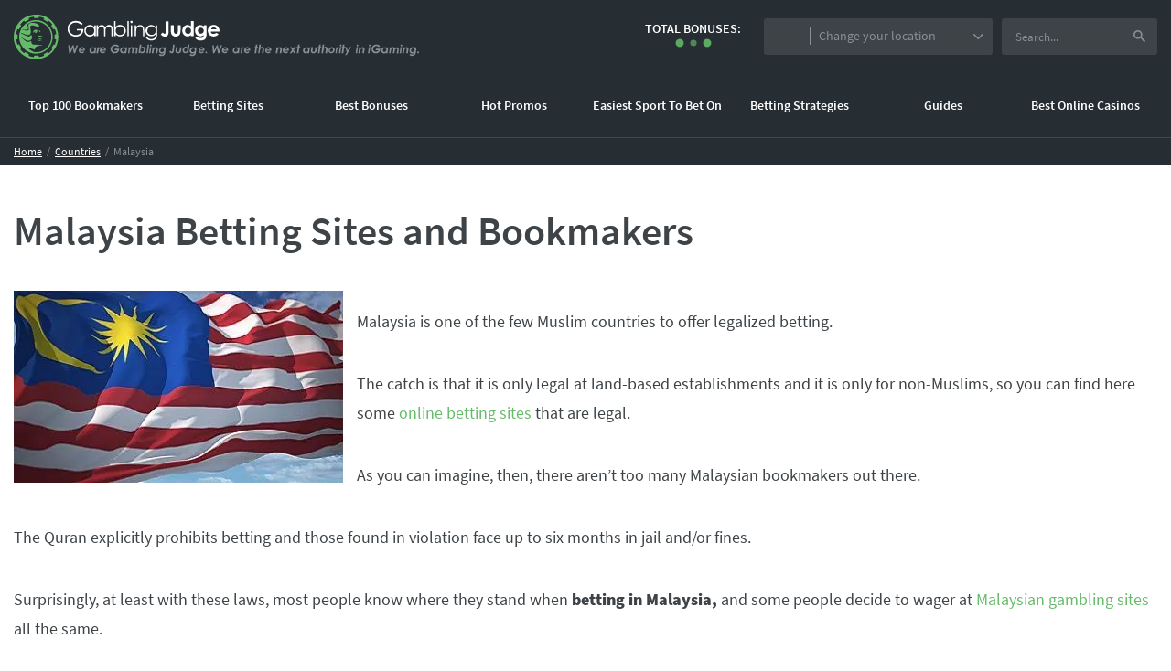

--- FILE ---
content_type: text/html; charset=UTF-8
request_url: https://www.gamblingjudge.com/malaysia-betting-sites-and-bookmakers/
body_size: 25952
content:
<!doctype html><head><meta charset="utf-8"><link data-optimized="2" rel="stylesheet" href="https://www.gamblingjudge.com/wp-content/litespeed/css/2efd31a4851f3d35a07a77f27a0e8070.css" /><meta http-equiv="X-UA-Compatible" content="IE=edge,chrome=1"><meta name="viewport" content="width=device-width, initial-scale=1, minimum-scale=1, maximum-scale=1"><link rel="shortcut icon" href="https://www.gamblingjudge.com/wp-content/themes/rubindesignnou/favicon.ico"><title>Malaysia Betting Sites and Bookmakers - GamblingJudge.com</title><meta name="description" content="Here the best you can get if you are looking for the best sports betting sites for Malaysia. This is a list of best bookmakers targeting Malay players." ><meta property="og:title" content="Malaysia Betting Sites and Bookmakers - GamblingJudge.com" ><meta property="og:description" content="Here the best you can get if you are looking for the best sports betting sites for Malaysia. This is a list of best bookmakers targeting Malay players." >
 <script>(function(w,d,s,l,i){w[l]=w[l]||[];w[l].push({'gtm.start':
new Date().getTime(),event:'gtm.js'});var f=d.getElementsByTagName(s)[0],
j=d.createElement(s),dl=l!='dataLayer'?'&l='+l:'';j.async=true;j.src=
'https://www.googletagmanager.com/gtm.js?id='+i+dl;f.parentNode.insertBefore(j,f);
})(window,document,'script','dataLayer','GTM-MD8KG5');</script> <link rel="canonical" href="https://www.gamblingjudge.com/malaysia-betting-sites-and-bookmakers/" ><link rel="preload" href="https://www.gamblingjudge.com/wp-content/themes/rubindesignnou/assetsNEW/dist/fonts/Source_Sans_Pro-normal-400.woff" as="font" type="font/woff" crossorigin=""><link rel="preload" href="https://www.gamblingjudge.com/wp-content/themes/rubindesignnou/assetsNEW/dist/fonts/icons.woff" as="font" type="font/woff" crossorigin=""><link rel="preload" href="https://www.gamblingjudge.com/wp-content/themes/rubindesignnou/assetsNEW/dist/fonts/Source_Sans_Pro-normal-600.woff" as="font" type="font/woff" crossorigin=""><link rel="preload" href="https://www.gamblingjudge.com/wp-content/themes/rubindesignnou/assetsNEW/dist/fonts/Source_Sans_Pro-normal-900.woff" as="font" type="font/woff" crossorigin=""><link rel="preload" href="https://www.gamblingjudge.com/wp-content/themes/rubindesignnou/assetsNEW/dist/fonts/fontawesome-webfont.woff?v=4.7.0" as="font" type="font/woff" crossorigin=""><meta name='robots' content='max-image-preview:large' /><link rel='dns-prefetch' href='//s.w.org' /><link rel='dns-prefetch' href='//www.gamblingjudge.com' /><link rel="https://api.w.org/" href="https://www.gamblingjudge.com/wp-json/" /><link rel="alternate" type="application/json" href="https://www.gamblingjudge.com/wp-json/wp/v2/pages/14007" /><meta name="generator" content="WordPress 5.8.12" /><link rel="alternate" type="application/json+oembed" href="https://www.gamblingjudge.com/wp-json/oembed/1.0/embed?url=https%3A%2F%2Fwww.gamblingjudge.com%2Fmalaysia-betting-sites-and-bookmakers%2F" /><link rel="alternate" type="text/xml+oembed" href="https://www.gamblingjudge.com/wp-json/oembed/1.0/embed?url=https%3A%2F%2Fwww.gamblingjudge.com%2Fmalaysia-betting-sites-and-bookmakers%2F&#038;format=xml" />
 <script>(function(w,d,s,l,i){w[l]=w[l]||[];w[l].push({'gtm.start':
new Date().getTime(),event:'gtm.js'});var f=d.getElementsByTagName(s)[0],
j=d.createElement(s),dl=l!='dataLayer'?'&l='+l:'';j.async=true;j.src=
'https://www.googletagmanager.com/gtm.js?id='+i+dl;f.parentNode.insertBefore(j,f);
})(window,document,'script','dataLayer','GTM-MNFXN8CK');</script> <meta name="generator" content="Powered by WPBakery Page Builder - drag and drop page builder for WordPress."/> <script type="application/ld+json">{
    "@context": "http://schema.org",
    "@type": "BreadcrumbList",
    "itemListElement": [
        {
            "@type": "ListItem",
            "position": 1,
            "item": {
                "@id": "https://www.gamblingjudge.com",
                "name": "Gambling Judge"
            }
        },
        {
            "@type": "ListItem",
            "position": 2,
            "item": {
                "@id": "https://www.gamblingjudge.com/malaysia-betting-sites-and-bookmakers/",
                "name": "Malaysia Betting Sites and Bookmakers"
            }
        }
    ]
}</script> <noscript><style>.wpb_animate_when_almost_visible { opacity: 1; }</style></noscript><div id="loaderScreen" data-href="https://www.gamblingjudge.com/malaysia-betting-sites-and-bookmakers/"><div class="loadergj"></div></div></head><body class="page-template page-template-page-with-sidebar page-template-page-with-sidebar-php page page-id-14007 wpb-js-composer js-comp-ver-6.7.0 vc_responsive" style="opacity: 0">
<noscript><iframe src="https://www.googletagmanager.com/ns.html?id=GTM-MD8KG5"
height="0" width="0" style="display:none;visibility:hidden"></iframe></noscript><div id="vue-app-betting"><header class="mastheader"><div class="mastheader__container mastheader__container--large mastheader__container--top">
<a class="mastheader__brand" href="https://www.gamblingjudge.com">
<svg class="mastheader__logo"  aria-hidden="true"  xmlns="http://www.w3.org/2000/svg" x="0px" y="0px" viewBox="0 0 461 52">
<path class="st0" d="M62,36h1.6l0.5,5.8l2.8-5.8h1.3l1.1,5.7l2-5.7H73l-3.2,9h-1.4l-1.2-5.9L64.4,45h-1.5L62,36z M80.3,43.6
l-1.5-0.7l0,0c-0.4,0.4-1,0.6-1.6,0.6c-0.4,0-0.9-0.1-1.2-0.4c-0.3-0.3-0.5-0.7-0.5-1.1H81c0-0.2,0-0.5,0-0.7c0-0.6-0.1-1.2-0.4-1.7
c-0.3-0.5-0.7-0.9-1.2-1.2c-0.5-0.3-1.1-0.4-1.7-0.4c-1,0-2,0.4-2.7,1.1c-0.7,0.7-1.1,1.7-1.1,2.7c0,0.8,0.3,1.7,0.9,2.3
c0.6,0.6,1.5,0.9,2.4,0.9c0.6,0,1.2-0.1,1.8-0.4C79.5,44.4,80,44.1,80.3,43.6z M78.7,39.8c0.3,0.2,0.5,0.6,0.6,0.9h-3.5
c0.1-0.4,0.4-0.7,0.7-0.9c0.3-0.2,0.7-0.3,1.1-0.3C78,39.5,78.4,39.6,78.7,39.8z M94,38.2h-1.8l-0.1,1c-0.5-0.7-1.3-1.1-2.2-1.1
c-0.7,0-1.3,0.2-1.9,0.5c-0.6,0.3-1.1,0.8-1.5,1.4c-0.4,0.6-0.5,1.2-0.5,1.9c0,0.8,0.3,1.6,0.8,2.3c0.5,0.6,1.4,1,2.3,1
c0.4,0,0.8-0.1,1.1-0.2c0.4-0.2,0.8-0.4,1.1-0.7l-0.1,0.7H93L94,38.2z M90.7,43.2c-0.3,0.2-0.7,0.3-1.1,0.3l0,0
c-0.5,0-0.9-0.2-1.2-0.5c-0.3-0.3-0.5-0.8-0.5-1.3c0-0.6,0.2-1.2,0.7-1.7c0.4-0.4,1-0.6,1.6-0.6c0.5,0,0.9,0.2,1.3,0.5
c0.3,0.3,0.5,0.8,0.5,1.3c0,0.4-0.1,0.8-0.3,1.2C91.3,42.8,91.1,43,90.7,43.2z M95.1,38.2h1.7l-0.1,0.9c0.3-0.6,1.1-1.1,1.9-1.1
c0.2,0,0.4,0,0.5,0.1l-0.7,1.5c-0.1,0-0.2-0.1-0.3-0.1c-0.4,0-0.8,0.2-1,0.6c-0.4,0.7-0.6,1.5-0.7,2.3L95.9,45H94L95.1,38.2z
M104.3,43.6l-1.5-0.7c-0.4,0.4-1,0.6-1.6,0.6c-0.4,0-0.9-0.1-1.2-0.4c-0.3-0.3-0.5-0.7-0.5-1.1h5.3c0-0.2,0.1-0.4,0.1-0.7
c0-0.6-0.1-1.2-0.4-1.7c-0.3-0.5-0.7-0.9-1.2-1.2c-0.5-0.3-1.1-0.4-1.7-0.4c-1,0-2,0.4-2.7,1.1c-0.7,0.7-1.1,1.7-1.1,2.7
c0,0.8,0.3,1.7,0.9,2.3c0.6,0.6,1.5,0.9,2.4,0.9c0.6,0,1.2-0.1,1.8-0.4C103.6,44.4,104,44.1,104.3,43.6z M102.7,39.8
c0.3,0.2,0.5,0.6,0.6,0.9h-3.5c0.1-0.4,0.4-0.7,0.7-0.9c0.3-0.2,0.7-0.3,1.1-0.3C102,39.5,102.4,39.6,102.7,39.8z M119.7,37l-1.5,1
c-0.4-0.4-0.8-0.8-1.3-1c-0.4-0.2-0.9-0.3-1.4-0.3c-1.1,0-2.1,0.5-2.8,1.3c-0.5,0.7-0.8,1.5-0.8,2.3c0,0.8,0.3,1.6,0.9,2.1
c0.6,0.6,1.3,0.9,2.1,0.9c0.6,0,1.2-0.1,1.7-0.4c0.6-0.3,1-0.8,1.3-1.3h-3.1l0.2-1.7h5c0,1.4-0.5,2.7-1.5,3.8
c-1,0.9-2.3,1.4-3.6,1.4c-1.4,0.1-2.8-0.5-3.7-1.6c-0.7-0.9-1.1-1.9-1.1-3.1c0-1.4,0.6-2.8,1.6-3.8c1-1,2.4-1.6,3.9-1.6
c0.5,0,1.1,0.1,1.6,0.2c0.5,0.1,1,0.4,1.4,0.7C119,36.2,119.4,36.6,119.7,37z M129,38.2h-1.8l-0.1,0.9c-0.5-0.7-1.3-1.1-2.2-1.1
c-0.7,0-1.3,0.2-1.9,0.5c-0.6,0.3-1.1,0.8-1.5,1.4c-0.4,0.6-0.5,1.2-0.5,1.9c0,0.8,0.3,1.6,0.8,2.3c0.5,0.6,1.4,1,2.3,1
c0.4,0,0.8-0.1,1.1-0.2c0.4-0.2,0.8-0.4,1.1-0.7l-0.1,0.7h1.8L129,38.2z M125.7,43.2c-0.3,0.2-0.7,0.3-1.1,0.3v0
c-0.5,0-0.9-0.2-1.3-0.5c-0.3-0.3-0.5-0.8-0.5-1.3c0-0.6,0.2-1.2,0.7-1.7c0.4-0.4,1-0.6,1.6-0.6c0.5,0,1,0.2,1.3,0.5
c0.3,0.3,0.5,0.8,0.5,1.3c0,0.4-0.1,0.8-0.3,1.2C126.3,42.8,126,43,125.7,43.2z M130.9,38.2h1.7l-0.1,0.7c0.5-0.6,1.3-0.9,2.1-0.9
c0.3,0,0.6,0,0.9,0.2c0.2,0.1,0.5,0.2,0.7,0.4c0.2,0.2,0.3,0.4,0.4,0.7c0.3-0.4,0.7-0.7,1.1-0.9c0.4-0.2,0.9-0.3,1.3-0.3
c0.5,0,1.1,0.2,1.4,0.6c0.4,0.4,0.6,0.9,0.6,1.5c0,0.3,0,0.6-0.1,0.9l-0.6,4.1h-1.7l0.5-3.5c0-0.3,0.1-0.6,0.1-0.9
c0-0.3-0.1-0.5-0.2-0.7c-0.2-0.2-0.4-0.3-0.7-0.3c-0.3,0-0.6,0.1-0.9,0.3c-0.3,0.2-0.5,0.5-0.7,0.8c-0.2,0.6-0.3,1.1-0.4,1.7L136,45
h-1.7l0.5-3.7c0-0.3,0-0.5,0-0.8c0-0.3-0.1-0.5-0.3-0.7c-0.2-0.2-0.4-0.3-0.7-0.3c-0.3,0-0.6,0.1-0.8,0.3c-0.3,0.2-0.5,0.5-0.7,0.8
c-0.2,0.5-0.3,1-0.4,1.5l-0.3,2.9H130L130.9,38.2z M142,44.8h1.8l0.1-1c0.2,0.4,0.5,0.7,0.9,0.9c0.4,0.2,0.8,0.3,1.3,0.3
c0.7,0,1.3-0.2,1.9-0.5c0.6-0.4,1.1-0.9,1.5-1.5c0.3-0.6,0.5-1.3,0.5-2c0-0.9-0.3-1.7-0.8-2.4c-0.5-0.7-1.4-1.1-2.3-1
c-0.4,0-0.8,0.1-1.1,0.2c-0.4,0.2-0.8,0.4-1.1,0.7l0.5-3.5h-1.8L142,44.8z M145.2,39.4c0.3-0.2,0.7-0.3,1.1-0.3l0.1,0
c0.5,0,0.9,0.2,1.2,0.5c0.3,0.4,0.5,0.9,0.5,1.3c0,0.6-0.2,1.3-0.7,1.8c-0.4,0.4-1,0.7-1.6,0.7c-0.5,0-1-0.2-1.3-0.5
c-0.3-0.4-0.5-0.9-0.5-1.3c0-0.4,0.1-0.9,0.3-1.3C144.6,39.9,144.9,39.6,145.2,39.4z M152.3,35h1.7l-1.3,10H151L152.3,35z M157,36.1
c0-0.6-0.4-1.1-1-1.1c-0.3,0-0.5,0.1-0.7,0.3c-0.2,0.2-0.3,0.5-0.3,0.8c0,0.3,0.1,0.6,0.3,0.8c0.2,0.2,0.4,0.3,0.7,0.3
C156.6,37.1,157,36.7,157,36.1z M156.5,37.9h-1.6L154,45h1.6L156.5,37.9z M158,38.2h1.8l-0.1,0.7c0.6-0.5,1.3-0.8,2.2-0.9
c0.6,0,1.1,0.2,1.6,0.6c0.4,0.4,0.6,0.9,0.6,1.4c0,0.4-0.1,0.8-0.1,1.2l-0.6,3.8h-1.8l0.5-3.7c0-0.3,0.1-0.6,0.1-0.9
c0-0.2-0.1-0.5-0.3-0.6c-0.2-0.2-0.5-0.2-0.7-0.2c-0.3,0-0.6,0.1-0.9,0.3c-0.3,0.2-0.6,0.5-0.7,0.8c-0.2,0.6-0.4,1.3-0.4,1.9
l-0.4,2.4H157L158,38.2z M173,38.2h-1.7l-0.1,0.9c-0.3-0.3-0.6-0.6-1-0.8c-0.3-0.2-0.7-0.2-1.1-0.2c-0.7,0-1.3,0.2-1.9,0.5
c-0.6,0.4-1.1,0.9-1.5,1.5c-0.3,0.6-0.5,1.3-0.5,2c0,0.6,0.1,1.2,0.4,1.7c0.5,1,1.6,1.6,2.7,1.6c0.8,0,1.6-0.3,2.2-0.8
c0,0.4-0.2,0.8-0.4,1.1c-0.2,0.3-0.4,0.5-0.7,0.6c-0.3,0.2-0.7,0.2-1.1,0.2c-0.7,0-1.3-0.2-1.8-0.7l-1.5,0.8
c0.3,0.5,0.7,0.9,1.3,1.1c0.6,0.3,1.3,0.5,2,0.4c0.8,0,1.6-0.2,2.3-0.6c0.5-0.3,1-0.8,1.3-1.4c0.2-0.7,0.4-1.5,0.5-2.2L173,38.2z
M167.5,40.3c0.4-0.4,1-0.7,1.6-0.7l0,0c0.5,0,0.9,0.2,1.3,0.5c0.3,0.3,0.5,0.8,0.5,1.3c0,0.4-0.1,0.8-0.3,1.2
c-0.2,0.4-0.5,0.6-0.8,0.8c-0.4,0.2-0.7,0.3-1.2,0.3c-0.5,0-1-0.1-1.3-0.5c-0.3-0.3-0.5-0.8-0.5-1.3
C166.8,41.3,167.1,40.7,167.5,40.3z M181.3,35h1.7l-0.8,6.9c-0.1,0.7-0.2,1.3-0.4,1.9c-0.2,0.4-0.4,0.7-0.8,0.9
c-0.4,0.2-0.8,0.3-1.2,0.3c-0.6,0-1.1-0.2-1.6-0.5c-0.5-0.4-0.9-0.9-1.2-1.5l1.4-0.9c0.2,0.3,0.4,0.6,0.7,0.9
c0.2,0.2,0.4,0.2,0.6,0.3c0.2,0,0.3-0.1,0.5-0.2c0.1-0.3,0.2-0.7,0.2-1L181.3,35z M184.6,38h1.8l-0.5,3.5c0,0.3-0.1,0.6-0.1,0.9
c0,0.3,0.1,0.6,0.3,0.8c0.6,0.4,1.4,0.4,2-0.1c0.3-0.5,0.5-1,0.6-1.6l0.5-3.4h1.8l-0.5,3.7c-0.1,0.7-0.3,1.3-0.6,1.9
c-0.3,0.4-0.7,0.8-1.2,1c-0.5,0.3-1.1,0.4-1.7,0.4c-0.8,0-1.6-0.2-2.2-0.7c-0.5-0.5-0.8-1.2-0.8-1.9c0-0.6,0.1-1.2,0.2-1.8L184.6,38
z M200,35h-1.7l-0.5,3.7c-0.4-0.7-1.2-1.2-2.1-1.2c-0.6,0-1.3,0.2-1.8,0.5c-0.6,0.4-1.1,0.9-1.4,1.5c-0.3,0.6-0.5,1.3-0.5,2
c0,0.9,0.3,1.7,0.8,2.4c0.5,0.7,1.3,1.1,2.2,1c0.4,0,0.7-0.1,1.1-0.2c0.4-0.2,0.7-0.4,1-0.7l-0.1,0.8h1.7L200,35z M196.5,43.1
c-0.3,0.2-0.7,0.3-1.1,0.3l0,0c-0.5,0-0.9-0.2-1.2-0.5c-0.3-0.4-0.5-0.8-0.5-1.3c0-0.6,0.2-1.3,0.6-1.8c0.4-0.4,1-0.7,1.5-0.7
c0.5,0,0.9,0.2,1.2,0.5c0.3,0.4,0.5,0.8,0.5,1.3c0,0.4-0.1,0.9-0.3,1.3C197.1,42.6,196.8,42.9,196.5,43.1z M208,38.2h-1.7l-0.2,0.9
c-0.3-0.3-0.6-0.6-1-0.8c-0.3-0.2-0.7-0.2-1.1-0.2c-0.7,0-1.3,0.2-1.9,0.5c-0.6,0.3-1.1,0.8-1.5,1.5c-0.3,0.6-0.5,1.3-0.5,2
c0,0.6,0.1,1.2,0.4,1.7c0.5,1,1.6,1.6,2.7,1.6c0.8,0,1.6-0.3,2.2-0.8c0,0.4-0.2,0.8-0.4,1.1c-0.2,0.3-0.4,0.5-0.7,0.6
c-0.3,0.2-0.7,0.2-1.1,0.2c-0.7,0-1.3-0.2-1.8-0.7l-1.5,0.8c0.3,0.5,0.7,0.9,1.3,1.1c0.6,0.3,1.3,0.5,2,0.4c0.8,0,1.6-0.2,2.3-0.6
c0.5-0.3,1-0.8,1.3-1.4c0.2-0.7,0.4-1.5,0.5-2.2L208,38.2z M202.6,40.3c0.4-0.4,1-0.7,1.6-0.7l0,0c0.5,0,0.9,0.2,1.3,0.5
c0.3,0.3,0.5,0.8,0.5,1.3c0,0.4-0.1,0.8-0.3,1.2c-0.2,0.4-0.5,0.6-0.8,0.8c-0.4,0.2-0.7,0.3-1.2,0.3c-0.5,0-0.9-0.2-1.3-0.5
c-0.3-0.3-0.5-0.8-0.5-1.3C201.9,41.3,202.1,40.7,202.6,40.3z M216.3,43.6l-1.4-0.8l0,0c-0.4,0.4-1,0.7-1.7,0.7
c-0.4,0-0.9-0.1-1.2-0.4c-0.3-0.3-0.5-0.7-0.4-1.1h5.4c0-0.2,0.1-0.4,0.1-0.7c0-0.6-0.1-1.2-0.4-1.7c-0.3-0.5-0.7-0.9-1.2-1.2
c-0.5-0.3-1.1-0.4-1.7-0.4c-1,0-2,0.4-2.6,1.1c-0.7,0.7-1.1,1.7-1.1,2.7c0,0.8,0.3,1.7,0.9,2.3c0.6,0.6,1.5,0.9,2.4,0.9
c0.6,0,1.2-0.1,1.8-0.4C215.5,44.4,216,44.1,216.3,43.6z M214.7,39.8c0.3,0.2,0.5,0.6,0.6,0.9h-3.5c0.1-0.4,0.4-0.7,0.7-0.9
c0.3-0.2,0.7-0.3,1.1-0.3C214,39.5,214.4,39.6,214.7,39.8z M219,43c0.3,0,0.5,0.1,0.7,0.3c0.2,0.2,0.3,0.4,0.3,0.7
c0,0.3-0.1,0.5-0.3,0.7c-0.2,0.2-0.4,0.3-0.7,0.3c-0.3,0-0.5-0.1-0.7-0.3c-0.2-0.2-0.3-0.4-0.3-0.7c0-0.3,0.1-0.5,0.3-0.7
C218.5,43.1,218.7,43,219,43z M226,36h1.6l0.5,5.8l2.8-5.8h1.3l1.1,5.7l2-5.7h1.7l-3.3,9h-1.4l-1.2-5.9l-2.9,5.9h-1.5L226,36z
M243.3,43.6l-1.4-0.7l0,0c-0.4,0.4-1,0.6-1.6,0.6c-0.4,0-0.9-0.1-1.2-0.4c-0.3-0.3-0.5-0.7-0.5-1.1h5.3c0-0.2,0-0.4,0-0.7
c0-0.6-0.1-1.2-0.4-1.7c-0.3-0.5-0.7-0.9-1.2-1.2c-0.5-0.3-1.1-0.4-1.7-0.4c-1,0-2,0.4-2.7,1.1c-0.7,0.7-1.1,1.7-1.1,2.7
c0,0.8,0.3,1.7,0.9,2.3c0.6,0.6,1.5,0.9,2.4,0.9c0.6,0,1.2-0.1,1.8-0.4C242.5,44.4,243,44.1,243.3,43.6z M241.7,39.8
c0.3,0.2,0.5,0.6,0.6,0.9h-3.5c0.1-0.4,0.4-0.7,0.7-0.9c0.3-0.2,0.7-0.3,1.1-0.3C241,39.5,241.4,39.6,241.7,39.8z M257,38.2h-1.8
l0,1c-0.2-0.3-0.6-0.6-0.9-0.8c-0.4-0.2-0.8-0.3-1.3-0.3c-0.7,0-1.3,0.2-1.9,0.5c-0.6,0.3-1.1,0.8-1.5,1.4c-0.4,0.6-0.5,1.2-0.5,1.9
c0,0.8,0.3,1.6,0.9,2.3c0.6,0.6,1.4,1,2.3,1c0.4,0,0.8-0.1,1.1-0.2c0.4-0.2,0.8-0.4,1.1-0.7l-0.1,0.7h1.7L257,38.2z M253.7,43.2
c-0.3,0.2-0.7,0.3-1.2,0.3c-0.5,0-0.9-0.2-1.3-0.5c-0.3-0.3-0.5-0.8-0.5-1.3c0-0.6,0.2-1.2,0.7-1.7c0.4-0.4,1-0.6,1.6-0.6
c0.5,0,1,0.2,1.3,0.5c0.3,0.3,0.5,0.8,0.5,1.3c0,0.4-0.1,0.8-0.3,1.2C254.3,42.8,254,43,253.7,43.2z M258.9,38.2h1.4l-0.1,0.9
c0.3-0.6,0.8-1.1,1.5-1.1c0.1,0,0.3,0,0.4,0.1l-0.6,1.5c-0.1,0-0.2-0.1-0.3-0.1c-0.3,0-0.6,0.2-0.8,0.6c-0.3,0.7-0.5,1.5-0.6,2.3
l-0.3,2.6H258L258.9,38.2z M268.3,43.6l-1.4-0.7c-0.4,0.4-0.9,0.6-1.5,0.6c-0.4,0-0.9-0.1-1.2-0.4c-0.3-0.3-0.5-0.7-0.5-1.1h5.3
c0-0.2,0-0.5,0-0.7c0-0.6-0.1-1.2-0.4-1.7c-0.3-0.5-0.7-0.9-1.2-1.2c-0.5-0.3-1.1-0.4-1.7-0.4c-1,0-2,0.4-2.6,1.1
c-0.7,0.7-1.1,1.7-1.1,2.7c0,0.8,0.3,1.7,0.9,2.3c0.6,0.6,1.5,0.9,2.4,0.9c0.6,0,1.2-0.1,1.8-0.4C267.5,44.4,267.9,44.1,268.3,43.6z
M266.6,39.8c0.3,0.2,0.5,0.6,0.6,0.9h-3.4c0.1-0.4,0.4-0.7,0.7-0.9c0.3-0.2,0.7-0.3,1.1-0.3C266,39.5,266.3,39.6,266.6,39.8z
M275.4,35h1.8l-0.4,2.7h1.1l-0.2,1.5h-1.1l-0.8,5.8h-1.8l0.8-5.8H274l0.2-1.5h0.9L275.4,35z M279.4,35h1.8l-0.5,3.5
c0.6-0.6,1.3-0.9,2.1-0.9c0.6,0,1.1,0.2,1.5,0.6c0.4,0.4,0.6,0.9,0.6,1.5c0,0.4-0.1,0.9-0.1,1.3l-0.6,4h-1.8l0.5-3.9
c0.1-0.3,0.1-0.6,0.1-0.9c0-0.2-0.1-0.5-0.3-0.7c-0.2-0.2-0.5-0.3-0.7-0.2c-0.3,0-0.6,0.1-0.9,0.3c-0.3,0.2-0.5,0.5-0.7,0.9
c-0.2,0.7-0.4,1.3-0.5,2l-0.4,2.6H278L279.4,35z M292.3,43.6l-1.4-0.7l0,0c-0.4,0.4-1,0.6-1.6,0.6c-0.4,0-0.9-0.1-1.2-0.4
c-0.3-0.3-0.5-0.7-0.4-1.1h5.3c0-0.2,0.1-0.4,0.1-0.7c0-0.6-0.1-1.2-0.4-1.7c-0.3-0.5-0.7-0.9-1.2-1.2c-0.5-0.3-1.1-0.4-1.7-0.4
c-1,0-2,0.4-2.6,1.1c-0.7,0.7-1.1,1.7-1.1,2.7c0,0.8,0.3,1.7,0.9,2.3c0.6,0.6,1.5,0.9,2.4,0.9c0.6,0,1.2-0.1,1.8-0.4
C291.5,44.4,291.9,44.1,292.3,43.6z M290.6,39.8c0.3,0.2,0.5,0.6,0.6,0.9h-3.5c0.1-0.4,0.4-0.7,0.7-0.9c0.3-0.2,0.7-0.3,1.1-0.3
C290,39.5,290.3,39.6,290.6,39.8z M299,38.2h1.8l-0.1,0.7c0.6-0.5,1.3-0.8,2.2-0.9c0.6,0,1.1,0.2,1.6,0.6c0.4,0.4,0.6,0.9,0.6,1.4
c0,0.4-0.1,0.8-0.1,1.2l-0.6,3.8h-1.8l0.5-3.7c0-0.3,0.1-0.6,0.1-0.9c0-0.2-0.1-0.5-0.3-0.6c-0.2-0.2-0.5-0.2-0.7-0.2
c-0.3,0-0.6,0.1-0.9,0.3c-0.3,0.2-0.6,0.5-0.7,0.8c-0.2,0.6-0.4,1.3-0.4,1.9l-0.3,2.4H298L299,38.2z M312.3,43.6l-1.4-0.7l0,0
c-0.4,0.4-1,0.6-1.6,0.6c-0.4,0-0.9-0.1-1.2-0.4c-0.3-0.3-0.5-0.7-0.5-1.1h5.3c0-0.2,0.1-0.4,0.1-0.7c0-0.6-0.1-1.2-0.4-1.7
c-0.3-0.5-0.7-0.9-1.2-1.2c-0.5-0.3-1.1-0.4-1.7-0.4c-1,0-2,0.4-2.7,1.1c-0.7,0.7-1.1,1.7-1.1,2.7c0,0.8,0.3,1.7,0.9,2.3
c0.6,0.6,1.5,0.9,2.4,0.9c0.6,0,1.2-0.1,1.8-0.4C311.5,44.4,312,44.1,312.3,43.6z M310.7,39.8c0.3,0.2,0.5,0.6,0.6,0.9h-3.5
c0.1-0.4,0.4-0.7,0.7-0.9c0.3-0.2,0.7-0.3,1.1-0.3C310,39.5,310.4,39.6,310.7,39.8z M314.6,38h1.8l1.2,2l1.4-2h2l-2.5,3.5l2.1,3.5
h-1.8l-1.2-2.1L316,45h-2l2.6-3.6L314.6,38z M323.5,35h1.8l-0.4,2.7h1.1l-0.2,1.5h-1.1l-0.8,5.8h-1.8l0.8-5.8H322l0.2-1.5h0.9
L323.5,35z M337,38.2h-1.8l-0.1,1c-0.5-0.7-1.3-1.1-2.2-1.1c-0.7,0-1.3,0.2-1.9,0.5c-0.6,0.3-1.1,0.8-1.5,1.4
c-0.4,0.6-0.5,1.2-0.5,1.9c0,0.8,0.3,1.6,0.8,2.3c0.6,0.6,1.4,1,2.3,1c0.4,0,0.8-0.1,1.1-0.2c0.4-0.2,0.8-0.4,1.1-0.7l-0.1,0.7h1.8
L337,38.2z M333.7,43.2c-0.3,0.2-0.7,0.3-1.1,0.3c-0.5,0-0.9-0.2-1.3-0.5c-0.3-0.3-0.5-0.8-0.5-1.3c0-0.6,0.2-1.2,0.7-1.7
c0.4-0.4,1-0.6,1.6-0.6c0.5,0,1,0.2,1.3,0.5c0.3,0.3,0.5,0.8,0.5,1.3c0,0.4-0.1,0.8-0.3,1.2C334.3,42.8,334.1,43,333.7,43.2z
M338.6,38h1.8l-0.5,3.5c0,0.3-0.1,0.6-0.1,0.9c0,0.3,0.1,0.6,0.3,0.8c0.2,0.2,0.6,0.3,0.9,0.3c0.4,0,0.8-0.1,1.1-0.4
c0.3-0.5,0.5-1,0.6-1.6l0.5-3.4h1.8l-0.5,3.7c-0.1,0.7-0.3,1.3-0.6,1.9c-0.3,0.4-0.7,0.8-1.2,1c-0.5,0.3-1.1,0.4-1.7,0.4
c-0.8,0-1.6-0.2-2.2-0.7c-0.6-0.5-0.8-1.2-0.8-1.9c0-0.6,0.1-1.2,0.2-1.8L338.6,38z M347.5,35h1.8l-0.4,2.7h1.1l-0.2,1.5h-1.1
l-0.8,5.8h-1.8l0.8-5.8H346l0.2-1.5h0.9L347.5,35z M351.4,35h1.8l-0.5,3.5c0.6-0.6,1.3-0.9,2.1-0.9c0.6,0,1.1,0.2,1.6,0.6
c0.4,0.4,0.6,0.9,0.6,1.5c0,0.4-0.1,0.9-0.1,1.3l-0.6,4h-1.8l0.5-3.9c0-0.3,0.1-0.6,0.1-0.9c0-0.2-0.1-0.5-0.2-0.7
c-0.2-0.2-0.5-0.3-0.7-0.2c-0.3,0-0.6,0.1-0.9,0.3c-0.3,0.2-0.5,0.5-0.7,0.9c-0.2,0.7-0.4,1.3-0.4,2l-0.4,2.6H350L351.4,35z
M363.4,38.4c-0.5-0.3-1.1-0.4-1.6-0.4l0.1,0c-2.1,0-3.9,1.8-3.8,3.9c0,0.8,0.3,1.6,0.8,2.2c0.6,0.6,1.4,0.9,2.3,0.9
c1,0,2-0.4,2.8-1.1c0.7-0.7,1.1-1.6,1.1-2.6c0-0.6-0.1-1.2-0.4-1.7C364.3,39.1,363.9,38.7,363.4,38.4z M360.1,40.3
c0.4-0.5,0.9-0.7,1.5-0.7c0.5,0,0.9,0.1,1.2,0.4c0.3,0.3,0.5,0.7,0.5,1.2c0,0.6-0.2,1.1-0.5,1.6c-0.4,0.5-1,0.7-1.6,0.7
c-0.4,0-0.9-0.1-1.2-0.5c-0.3-0.3-0.5-0.7-0.4-1.2C359.6,41.3,359.8,40.7,360.1,40.3z M366.8,38.2h1.4l-0.1,0.9
c0.3-0.6,0.8-1.1,1.5-1.1c0.2,0,0.3,0,0.4,0.1l-0.6,1.5c-0.1,0-0.2-0.1-0.3-0.1c-0.3,0-0.6,0.2-0.8,0.6c-0.3,0.7-0.5,1.5-0.6,2.3
l-0.3,2.6H366L366.8,38.2z M372.7,35.3c-0.2-0.2-0.4-0.3-0.7-0.3v0c-0.4,0-0.7,0.2-0.9,0.5s-0.2,0.8,0,1.1s0.5,0.5,0.9,0.5
c0.3,0,0.5-0.1,0.7-0.3C373.1,36.4,373.1,35.7,372.7,35.3z M372.5,37.9h-1.6L370,45h1.6L372.5,37.9z M374.4,35h1.8l-0.4,2.7h1.2
l-0.2,1.5h-1.1l-0.8,5.8h-1.8l0.8-5.8H373l0.2-1.5h0.9L374.4,35z M377,38h1.6l1.3,3.9l2.3-3.9h1.7l-5.3,9H377l1.9-3.3L377,38z
M391.9,35.5c-0.2-0.3-0.5-0.5-0.9-0.5l0,0c-0.2,0-0.5,0.1-0.7,0.3c-0.4,0.4-0.4,1.1,0,1.5c0.2,0.2,0.4,0.3,0.7,0.3
c0.4,0,0.7-0.2,0.9-0.5C392,36.3,392,35.9,391.9,35.5z M391.5,37.9h-1.6L389,45h1.6L391.5,37.9z M393,38.2h1.8l-0.1,0.7
c0.6-0.5,1.3-0.8,2.2-0.9c0.6,0,1.1,0.2,1.6,0.6c0.4,0.4,0.6,0.9,0.6,1.4c0,0.4-0.1,0.8-0.1,1.2l-0.6,3.8h-1.8l0.5-3.7
c0.1-0.3,0.1-0.6,0.1-0.9c0-0.2-0.1-0.5-0.3-0.6c-0.2-0.2-0.5-0.2-0.7-0.2c-0.3,0-0.6,0.1-0.9,0.3c-0.3,0.2-0.5,0.5-0.7,0.8
c-0.2,0.6-0.4,1.3-0.4,1.9l-0.4,2.4H392L393,38.2z M405.7,35.3c-0.2-0.2-0.4-0.3-0.7-0.3v0c-0.4,0-0.7,0.2-0.9,0.5
c-0.2,0.3-0.2,0.8,0,1.1c0.2,0.3,0.5,0.5,0.9,0.5c0.3,0,0.5-0.1,0.7-0.3C406.1,36.4,406.1,35.7,405.7,35.3z M405.5,37.9h-1.6L403,45
h1.6L405.5,37.9z M416.7,37l-1.5,1c-0.4-0.4-0.8-0.8-1.3-1c-0.4-0.2-0.9-0.3-1.4-0.3c-1.1,0-2.1,0.5-2.8,1.3
c-0.5,0.7-0.8,1.5-0.8,2.3c0,0.8,0.3,1.6,0.9,2.1c0.6,0.6,1.3,0.9,2.1,0.9c0.6,0,1.2-0.1,1.7-0.4c0.6-0.3,1-0.8,1.3-1.3h-3.1
l0.2-1.7h5c0,1.4-0.5,2.7-1.5,3.8c-1,0.9-2.3,1.4-3.6,1.4c-1.4,0.1-2.8-0.5-3.7-1.6c-0.7-0.9-1.1-1.9-1.1-3.1c0-1.4,0.6-2.8,1.6-3.8
c1-1,2.4-1.6,3.9-1.6c0.5,0,1.1,0.1,1.6,0.2c0.5,0.1,1,0.4,1.4,0.7C416,36.2,416.4,36.6,416.7,37L416.7,37z M426,38.2h-1.8l-0.1,1
c-0.5-0.7-1.3-1.1-2.2-1.1c-0.7,0-1.3,0.2-1.9,0.5c-0.6,0.3-1.1,0.8-1.5,1.4c-0.4,0.6-0.5,1.2-0.5,1.9c0,0.8,0.3,1.6,0.9,2.3
c0.5,0.6,1.4,1,2.3,1c0.4,0,0.8-0.1,1.1-0.2c0.4-0.2,0.8-0.4,1.1-0.7l-0.1,0.7h1.8L426,38.2z M422.7,43.2c-0.3,0.2-0.7,0.3-1.1,0.3
l0,0c-0.5,0-0.9-0.2-1.3-0.5c-0.3-0.3-0.5-0.8-0.5-1.3c0-0.6,0.2-1.2,0.7-1.7c0.4-0.4,1-0.6,1.6-0.6c0.5,0,1,0.2,1.3,0.5
c0.3,0.3,0.5,0.8,0.5,1.3c0,0.4-0.1,0.8-0.3,1.2C423.3,42.8,423.1,43,422.7,43.2z M427.9,38.1h1.7l-0.1,0.8c0.5-0.6,1.3-0.9,2.1-0.9
c0.3,0,0.6,0,0.9,0.2c0.2,0.1,0.5,0.2,0.7,0.4c0.2,0.2,0.3,0.4,0.4,0.7c0.3-0.4,0.7-0.7,1.1-0.9c0.4-0.2,0.9-0.3,1.3-0.3
c0.5,0,1.1,0.2,1.4,0.6c0.4,0.4,0.6,0.9,0.6,1.5c0,0.3,0,0.6-0.1,0.9l-0.5,4.1h-1.7l0.5-3.5c0-0.3,0.1-0.6,0.1-0.9
c0-0.3-0.1-0.5-0.2-0.7c-0.2-0.2-0.4-0.3-0.7-0.3c-0.3,0-0.6,0.1-0.9,0.3c-0.3,0.2-0.5,0.5-0.7,0.8c-0.2,0.6-0.3,1.1-0.4,1.7L433,45
h-1.7l0.5-3.7c0-0.3,0.1-0.5,0.1-0.8c0-0.3-0.1-0.5-0.3-0.7c-0.2-0.2-0.4-0.3-0.7-0.3c-0.3,0-0.6,0.1-0.8,0.3
c-0.3,0.2-0.5,0.5-0.7,0.8c-0.2,0.5-0.3,1-0.4,1.5l-0.4,3H427L427.9,38.1z M441.7,35.3c-0.2-0.2-0.4-0.3-0.7-0.3v0
c-0.4,0-0.7,0.2-0.9,0.5s-0.2,0.8,0,1.1s0.5,0.5,0.9,0.5c0.3,0,0.5-0.1,0.7-0.3C442.1,36.4,442.1,35.7,441.7,35.3z M441.5,37.9h-1.6
L439,45h1.6L441.5,37.9z M443,38.2h1.8l-0.1,0.7c0.6-0.5,1.3-0.8,2.1-0.9c0.6,0,1.1,0.2,1.6,0.6c0.4,0.4,0.6,0.9,0.6,1.4
c0,0.4-0.1,0.8-0.1,1.2l-0.6,3.8h-1.8l0.5-3.7c0-0.3,0.1-0.6,0.1-0.9c0-0.2-0.1-0.5-0.2-0.6c-0.2-0.2-0.5-0.2-0.7-0.2
c-0.3,0-0.6,0.1-0.9,0.3c-0.3,0.2-0.6,0.5-0.7,0.8c-0.2,0.6-0.4,1.3-0.4,1.9l-0.3,2.4H442L443,38.2z M456.2,39
c-0.3-0.3-0.6-0.6-1-0.8c-0.3-0.2-0.7-0.2-1.1-0.2c-0.7,0-1.3,0.2-1.9,0.5c-0.6,0.3-1.1,0.8-1.5,1.5c-0.4,0.6-0.5,1.3-0.5,2
c0,0.6,0.1,1.2,0.4,1.7c0.3,0.5,0.6,0.9,1.1,1.2c0.5,0.3,1,0.4,1.6,0.4c0.8,0,1.6-0.3,2.2-0.8c0,0.4-0.2,0.8-0.4,1.1
c-0.2,0.3-0.4,0.5-0.7,0.6c-0.3,0.2-0.7,0.2-1.1,0.2c-0.7,0-1.3-0.2-1.8-0.7l-1.5,0.8c0.3,0.5,0.7,0.9,1.3,1.1
c0.6,0.3,1.3,0.5,2,0.4c0.8,0,1.6-0.2,2.3-0.6c0.5-0.3,1-0.8,1.3-1.4c0.2-0.7,0.4-1.5,0.5-2.2l0.8-5.7h-1.7L456.2,39z M455.6,42.5
c-0.2,0.3-0.5,0.6-0.8,0.8c-0.3,0.2-0.7,0.3-1.1,0.3c-0.5,0-1-0.1-1.3-0.5c-0.3-0.3-0.5-0.8-0.5-1.3c0-0.6,0.2-1.2,0.7-1.6
c0.4-0.4,1-0.7,1.6-0.7c0.5,0,1,0.2,1.3,0.5c0.3,0.3,0.5,0.8,0.5,1.3C455.9,41.8,455.8,42.2,455.6,42.5z M460.7,43.3
c-0.2-0.2-0.4-0.3-0.7-0.3h0c-0.3,0-0.5,0.1-0.7,0.3c-0.2,0.2-0.3,0.4-0.3,0.7c0,0.3,0.1,0.5,0.3,0.7c0.2,0.2,0.4,0.3,0.7,0.3
c0.3,0,0.5-0.1,0.7-0.3c0.2-0.2,0.3-0.4,0.3-0.7C461,43.7,460.9,43.5,460.7,43.3z"/>
<path class="st1" d="M217.4,13.1h1.1c0.7,0,0.7,0.1,0.8,0.7v9.9c0,1-0.1,1.9-0.4,2.9c-0.3,1.6-1.5,2.9-3.1,3.4c-2,0.7-4.2,0.7-6.2,0
c-1.6-0.6-2.9-1.9-3.4-3.5c1.1-0.1,2.2-0.1,3.4,0c0.1,0,0.2,0.1,0.3,0.2c0,0,0.1,0,0.1,0.1c1.2,0.9,2.8,1.1,4.2,0.6
c1.6-0.5,1.8-1.3,1.8-2.9c-0.2-0.1-0.3,0-0.5,0.1c0,0,0,0,0,0c-0.9,0.8-2.1,1.1-3.3,1.1c-3,0-5.6-2.4-5.9-5.4
c-0.3-1.7,0.1-3.5,1.1-5c1.7-2.5,5.1-3.2,7.7-1.6c0.3,0.2,0.6,0.4,0.9,0.6c0.1-0.6,0.2-0.8,0.4-1C216.5,13.1,216.8,13.1,217.4,13.1z
M210.4,21.7c0.6,0.7,1.5,1,2.5,1l0,0c0.9,0,1.8-0.3,2.4-1c0.6-0.7,1-1.6,0.9-2.5c0-0.9-0.3-1.8-1-2.4c-0.6-0.6-1.5-1-2.4-1
c-0.9,0-1.8,0.3-2.4,1c-0.6,0.6-1,1.5-0.9,2.4C209.4,20.1,209.7,21,210.4,21.7z M201.5,8.3c1-0.1,2-0.1,3,0l0,0
c0.2,0.3,0.3,0.6,0.2,0.9v15.4c0,0.9,0,0.9-0.9,0.9c-0.7,0.1-1.4,0-2.1-0.1c-0.1-0.2-0.1-0.4-0.1-0.5c0-0.1,0-0.3-0.1-0.4
c-0.2,0-0.4,0.1-0.5,0.2c0,0-0.1,0.1-0.1,0.1c-2,1.5-4.8,1.4-6.7-0.2c-1.7-1.4-2.6-3.5-2.5-5.7c0-2.3,1.3-4.4,3.3-5.5
c1.8-1,4-0.9,5.7,0.3c0.3,0.2,0.6,0.4,0.9,0.5V8.3z M195.8,21.9c0.6,0.7,1.5,1.1,2.5,1.1h0c0.9,0,1.8-0.4,2.5-1.1
c0.6-0.7,1-1.6,0.9-2.6c0.1-1.3-0.5-2.5-1.6-3.1c-1.1-0.7-2.4-0.7-3.5,0c-1.1,0.6-1.7,1.8-1.7,3.1C194.8,20.2,195.2,21.2,195.8,21.9
z M227.9,12.7c1.4,0,2.8,0.5,3.8,1.4l0,0c1.6,1.4,2.5,3.4,2.4,5.6c0,0.1,0,0.3-0.1,0.4c-0.1,0.1-0.2,0.1-0.4,0.1h-8.6
c-0.3,0-0.6,0-0.9,0.1c0.2,2.8,3.3,3.5,6.4,1.6l2.5,1.2c-0.4,0.8-1,1.4-1.8,1.8c-2.6,1.6-5.9,1.3-8.3-0.6c-1-0.9-1.7-2.1-2-3.4
c-0.5-2-0.1-4.1,1.2-5.7C223.6,13.4,225.7,12.5,227.9,12.7z M227.4,15.5c-1.3,0-2.5,0.8-2.9,2.1h6.3
C230.2,16.3,228.9,15.4,227.4,15.5z M78.2,11.6c-0.3,0.5-0.8,0.9-1.3,1.2C76,11.9,75,11.3,74,10.8c-2.9-1.4-6.3-0.9-8.7,1.2
c-1.5,1.3-2.4,3.3-2.3,5.3c0,2,1,4,2.6,5.2c2.6,2.2,6.4,2.4,9.3,0.5c1-0.7,1.8-1.8,2.1-3c0.1-0.3,0.1-0.6,0.1-0.9h-4.7
c-0.6,0-0.7-0.3-0.6-0.8c0-0.5-0.1-0.9,0.6-0.9h6.4c0.1,0,0.3,0,0.4,0.1c0.1,0.7,0.1,1.3-0.1,2c-0.4,3.1-2.8,5.6-5.9,6.2
c-2.5,0.7-5.2,0.4-7.5-0.9c-2.7-1.4-4.4-4.1-4.4-7.2c-0.2-1.9,0.3-3.7,1.3-5.3c1.5-2.4,4.1-3.9,7-4.1c3-0.3,6,0.6,8.2,2.6
c0.1,0.1,0.3,0.3,0.4,0.4C78.1,11.4,78.2,11.5,78.2,11.6L78.2,11.6z M161.6,13.2c0.1-0.1,0.3-0.2,0.5-0.2c1,0,1,0,1,1v10.4
c0,0.6-0.1,1.3-0.3,1.9c-0.4,1.9-1.8,3.4-3.7,3.8c-2,0.6-4.2,0.5-6.1-0.4c-1.3-0.7-2.3-1.8-2.9-3.1c0.5-0.1,1-0.1,1.4-0.1
c0.2,0,0.4,0.2,0.5,0.3c1.5,1.9,4.2,2.6,6.5,1.8c1.5-0.3,2.5-1.6,2.7-3.1c0.1-0.6,0.1-1.3,0-1.9c-1.7,1.7-4.2,2.4-6.5,1.8
c-1.6-0.4-2.9-1.4-3.8-2.7c-1.7-2.5-1.3-5.9,0.9-8c1.3-1.3,3-2,4.8-1.9c1.8,0.1,3.5,0.9,4.7,2.2c0.1-0.3,0.1-0.5,0.1-0.8
C161.5,13.8,161.5,13.5,161.6,13.2z M153.3,22.7c0.9,0.9,2.2,1.4,3.5,1.3v0c1.3,0.1,2.6-0.4,3.5-1.3c0.9-0.9,1.4-2.2,1.4-3.5
c0.1-1.3-0.4-2.6-1.3-3.5c-0.9-0.9-2.2-1.4-3.4-1.4c-2.7,0-5,2.2-5,5C151.8,20.6,152.3,21.8,153.3,22.7z M96,14.9
c1-1.4,2.6-2.2,4.3-2.1c1.7,0,3.2,1.1,3.7,2.7c0.4-0.2,0.5-0.5,0.7-0.8c1.1-1.6,3.1-2.3,5-1.8c1.5,0.3,2.6,1.6,2.9,3.1
c0.2,1.2,0.3,2.5,0.3,3.8c0,1.6,0,3.2,0,4.8c0,1.1,0,1.2-1.2,1.1c-0.2,0-0.3,0-0.5-0.1c-0.2-0.3-0.1-0.6-0.1-0.9v-5.8
c0-0.7-0.1-1.5-0.2-2.2c-0.2-1.2-1.3-2.2-2.6-2.2c-2.1,0-3.8,1.6-3.9,3.7c-0.2,2.1-0.1,4.3-0.1,6.4c0.1,0.3,0.1,0.6,0,0.9
c-0.1,0.1-0.3,0.2-0.4,0.2c-1.1,0.1-1.2,0-1.2-1.1v-6c0-0.7-0.1-1.4-0.2-2.1c-0.2-1.2-1.3-2.1-2.5-2c-2-0.1-3.7,1.3-3.9,3.3
c-0.2,1.2-0.2,2.4-0.2,3.6c0,1.1,0,2.3,0,3.4c0,0.8,0,0.8-0.9,0.8c-0.9,0-0.8,0-0.8-0.8V13.9c0-0.8,0-0.8,0.9-0.8
c0.9,0,0.8,0,0.8,0.8C95.8,14.2,95.8,14.6,96,14.9z M186.8,13.1c0.9-0.1,1.7-0.1,2.6,0c0.5,0,0.4,0.4,0.4,0.7v4.8
c0,1.1-0.1,2.2-0.3,3.2c-0.2,1.7-1.3,3.1-2.9,3.7c-1.7,0.7-3.6,0.7-5.2-0.2c-1.3-0.7-2.1-1.9-2.4-3.3c-0.2-0.8-0.2-1.7-0.2-2.5v-5.7
c0-0.7,0-0.8,0.8-0.8h2c0.1,0,0.2,0,0.3,0c0.3,0.3,0.2,0.6,0.2,0.9v5.6c0,0.6,0.1,1.2,0.2,1.7c0.2,1,1.2,1.7,2.2,1.7
c1,0,1.9-0.8,2.1-1.9c0.1-0.7,0.2-1.3,0.2-2V14C186.7,13.7,186.7,13.4,186.8,13.1L186.8,13.1z M121.2,12.7c1.9,0.1,3.7,1,4.9,2.5
c2.1,2.7,1.8,6.5-0.6,8.8c-1.3,1.2-3,1.9-4.8,1.8c-1.8-0.1-3.4-0.9-4.6-2.3V25c0,0.6-0.4,0.6-0.9,0.6c0,0,0,0-0.1,0
c-0.4,0-0.8,0-0.8-0.6V9.4c-0.1-0.4,0-0.7,0.1-1c0.5-0.1,1-0.1,1.5,0v6.4C117.4,13.4,119.3,12.6,121.2,12.7z M115.9,19.3
c0,2.7,2.2,5,5,5c1.3,0,2.6-0.5,3.5-1.4c0.9-0.9,1.4-2.2,1.4-3.5c0-1.3-0.5-2.6-1.4-3.5c-0.9-0.9-2.2-1.5-3.5-1.5
C118.1,14.3,115.9,16.6,115.9,19.3z M176.1,8.8c0.1,0.3,0.1,0.6,0.1,0.9v10.5c0,1-0.1,1.9-0.3,2.9c-0.4,1.7-1.9,2.9-3.6,2.9
c-1.3,0.1-2.6-0.2-3.6-1c-0.5-0.4-1-0.9-1.4-1.4c0.6-0.7,1.2-1.4,1.9-2c0.1-0.1,0.2-0.1,0.4-0.1c0.1,0,0.3,0.1,0.3,0.2
c0.3,0.4,0.7,0.7,1.1,0.9c0.3,0.3,0.8,0.3,1.2,0.1c0.4-0.2,0.6-0.6,0.6-1c0-0.4,0-0.7,0-1.1c0-3.6,0-7.2,0-10.9c0-1,0-1,1.1-1
C174.7,8.6,175.4,8.6,176.1,8.8L176.1,8.8z M93.1,13.1c0.2,0.3,0.2,0.7,0.2,1.1v0c0,3.4,0,6.8,0,10.2v1.1h-1.6c0-0.6,0-1.2,0-1.8
c-1.9,2.1-5,2.8-7.6,1.8c-1.3-0.6-2.4-1.6-3-2.9c-1.5-2.6-1.1-5.9,1.1-8c1.3-1.3,3-1.9,4.8-1.8c1.8,0.1,3.5,0.9,4.6,2.4
c0.1-0.4,0.1-0.7,0.1-1c0-0.3,0-0.6,0.1-0.9C92.2,13,92.7,13,93.1,13.1z M81.9,19.3c0,2.7,2.2,4.9,4.9,5h0c1.3,0,2.6-0.5,3.5-1.4
c0.9-0.9,1.4-2.2,1.4-3.5c0.1-1.3-0.4-2.6-1.4-3.5c-0.9-0.9-2.2-1.5-3.5-1.5C84.1,14.4,81.9,16.6,81.9,19.3z M147,25.5
c-0.1-0.3-0.1-0.6-0.1-0.9v-5.1c0-0.8-0.1-1.7-0.2-2.5c-0.1-0.9-0.6-1.7-1.4-2.2c-0.7-0.5-1.7-0.6-2.5-0.4c-1.8,0.4-3.2,1.8-3.4,3.7
c-0.1,1.4-0.2,2.8-0.1,4.1c0,0.9,0,1.8,0,2.7c0,0.7,0,0.7-0.7,0.7c-0.7,0-1,0-1-0.9V14c0-0.3,0-0.5,0.1-0.8l0.1-0.1
c1.4-0.1,1.4-0.1,1.4,1.3c0,0.2,0,0.3,0,0.5c0.5-0.4,0.9-0.8,1.4-1.1c1.5-1.1,3.6-1.3,5.3-0.5c1.3,0.7,2.2,1.9,2.4,3.4
c0.2,1.9,0.3,3.8,0.2,5.6c0,0.9,0,1.8,0,2.6c0,0.9,0,0.8-0.8,0.8C147.5,25.7,147.2,25.6,147,25.5L147,25.5z M129.4,8.3
c0.5-0.1,1-0.1,1.4,0c0.1,0.3,0.2,0.6,0.1,0.9v15.5c0,0.9-0.6,1.2-1.4,0.9c-0.2,0-0.3-0.2-0.3-0.3V9.3C129.2,9,129.2,8.6,129.4,8.3z
M134.7,13.2c0.1,0.3,0.2,0.6,0.1,0.9v10.6c0,1-0.4,1.2-1.3,1c-0.2,0-0.3-0.2-0.3-0.4c0-0.2,0-0.5,0-0.7V14.3
C133.2,13,133.3,12.9,134.7,13.2z M135.3,9.3c0,0.4-0.1,0.7-0.3,1c-0.3,0.3-0.6,0.4-1,0.4c-0.7,0-1.3-0.6-1.4-1.3
c0-0.4,0.2-0.7,0.4-1c0.3-0.3,0.6-0.4,1-0.4c0.4,0,0.7,0.1,0.9,0.4C135.2,8.6,135.3,9,135.3,9.3z"/>
<path class="st2" d="M6.6,9.2C11.6,3.8,18.7,0.8,26,1c12.3-0.3,24.7,10.5,24.7,25.5C50.6,39.9,40,50.9,26.6,51.6
c-13.4,0.7-25-9.2-26.5-22.5C-0.6,21.9,1.7,14.6,6.6,9.2z M46.6,35.3c0.2-0.2,0.3-0.3,0.3-0.6c0.6-1.5,1-3,1.3-4.6
c0.1-0.4,0.1-0.6,0-0.8c-0.1-0.1-0.3-0.2-0.7-0.2c-0.8-0.1-1-0.4-1-1.2c0.1-1,0.1-2.1,0-3.1c0-1,0.2-1.2,1.2-1.4
c0.6-0.1,0.7-0.1,0.6-0.8c-0.3-1.6-0.7-3.3-1.3-4.8c-0.1-0.4-0.3-0.5-0.7-0.3c-0.2,0.1-0.5,0.2-0.8,0.2c-0.3,0.1-0.6,0-0.7-0.3
c-0.3-0.4-0.5-0.8-0.7-1.3c-0.3-0.6-0.7-1.3-1.1-1.8c-0.2-0.2-0.3-0.6-0.2-0.9c0.1-0.3,0.3-0.6,0.6-0.7c0.1,0,0.1-0.1,0.2-0.1
c0.1-0.1,0.3-0.2,0.4-0.4c-1.3-1.7-2.7-3.1-4.4-4.4c-0.1,0.1-0.2,0.2-0.2,0.3c-0.1,0.2-0.2,0.3-0.4,0.5c-0.1,0.2-0.4,0.3-0.6,0.4
c-0.2,0-0.5,0-0.7-0.2c-0.6-0.4-1.3-0.8-2-1.2c-0.4-0.2-0.7-0.4-1-0.6c-0.6-0.4-0.7-0.6-0.5-1.3c0.1-0.3,0.2-0.6,0.3-0.9
c-1.9-0.8-3.9-1.3-5.9-1.5c-0.1,0.2-0.1,0.5-0.1,0.7c-0.2,0.9-0.5,1.2-1.4,1.1c-0.4-0.1-0.8-0.1-1.1-0.1c-0.3,0-0.6,0-0.9,0
c-0.3,0-0.6,0-0.9,0c-0.3,0.1-0.6,0-0.8-0.2c-0.2-0.2-0.4-0.5-0.4-0.7c0-0.1,0-0.2,0-0.3c0-0.2,0-0.4-0.1-0.5c-2,0.2-4,0.8-5.9,1.6
c0,0.2,0.1,0.4,0.2,0.6c0.4,0.9,0.2,1.2-0.6,1.7c-1,0.5-1.9,1-2.9,1.6c-0.2,0.2-0.4,0.2-0.7,0.2c-0.2,0-0.5-0.2-0.6-0.4
c-0.2-0.2-0.4-0.5-0.6-0.7c-0.3,0-0.5,0.2-0.7,0.4c-1.2,1-2.3,2.1-3.3,3.3c-0.6,0.7-0.5,0.8,0.1,1.2c0.6,0.4,0.7,0.8,0.3,1.4
c-0.7,1-1.3,2-1.8,3c-0.1,0.3-0.3,0.5-0.6,0.6c-0.3,0.1-0.6,0.1-0.8-0.1l-0.8-0.3c-0.7,1.7-1.2,3.4-1.4,5.2c-0.1,0.8,0,0.8,0.7,0.9
l0,0c0.8,0.1,1,0.3,1,1.1v3.2c0,0.2,0,0.4,0,0.6c0,0.4-0.3,0.7-0.7,0.7c-0.3,0-0.7,0.1-1,0.2c0.2,2.1,0.7,4.1,1.6,6
c0.2-0.1,0.5-0.2,0.7-0.3c0.9-0.3,1.2-0.2,1.6,0.7c0.4,0.9,1,1.8,1.6,2.7c0.2,0.2,0.3,0.5,0.3,0.8c0,0.3-0.2,0.5-0.4,0.7
c-0.1,0.1-0.2,0.1-0.3,0.2c-0.1,0.1-0.3,0.2-0.4,0.4c0.1,0.3,0.3,0.6,0.5,0.8c1,1.2,2.2,2.4,3.4,3.3c0.3,0.3,0.5,0.3,0.7,0l0.2-0.3
c0.4-0.5,0.8-0.7,1.4-0.3c0.8,0.5,1.6,0.9,2.4,1.4c0.2,0.1,0.4,0.2,0.6,0.3c0.7,0.4,0.8,0.8,0.5,1.5c0,0.1-0.1,0.1-0.1,0.2
c-0.1,0.2-0.2,0.3-0.1,0.5c1.8,0.8,3.8,1.3,5.8,1.5c0.1-0.3,0.2-0.5,0.2-0.8c0.1-0.8,0.3-1,1.1-1c0.4,0,0.8,0,1.1,0
c0.8,0,1.5,0.1,2.3,0c0.6-0.1,0.9,0.2,1.1,0.8c0,0.1,0,0.2,0,0.4c0,0.2,0,0.4,0.1,0.5c2.1-0.2,4.1-0.7,5.9-1.5
c-0.1-0.3-0.2-0.6-0.3-0.9c-0.1-0.2-0.2-0.5-0.1-0.7c0.1-0.2,0.3-0.4,0.5-0.5c1-0.5,2-1.1,2.9-1.6c0.9-0.5,1-0.5,1.6,0.3
c0.4,0.5,0.5,0.5,1,0.2c1-0.9,2-1.8,2.9-2.9c0.4-0.4,0.7-0.8,1-1.2c-0.1-0.1-0.3-0.2-0.4-0.3c-0.2-0.1-0.4-0.3-0.5-0.5
c-0.3-0.3-0.3-0.7-0.1-1c0.7-1,1.3-2.1,1.9-3.1c0.1-0.2,0.3-0.4,0.5-0.5c0.2-0.1,0.5-0.1,0.7,0.1C46.1,35.1,46.4,35.2,46.6,35.3z
M6.6,22.6c1.8-8.9,9.6-15.3,18.6-15.4c5.1,0,10,2,13.6,5.7c6.4,6.5,7.3,16.5,2.3,24.1C36,44.5,26.3,47.4,18,44
C9.6,40.5,4.8,31.6,6.6,22.6z M28,43.6c4-0.5,7.6-2.5,10.2-5.5c4.7-4.9,5.9-12.2,3.2-18.4c-1.1-2.8-3-5.2-5.3-7
c-1.8-1.4-3.9-2.5-6.1-3.1c-2.4-0.7-5-0.9-7.5-0.5c-2.2,0.3-4.3,1.1-6.1,2.2c-0.4,0.2-0.7,0.7-0.7,1.1c0,0.4,0,0.9,0.1,1.3
c0.1,0.4,0.1,0.7,0.2,1.1c0.1,0.5,0.2,0.9,0.3,1.4c0.1,0.4,0,0.8-0.2,1.1c-0.2,0.3-0.5,0.6-0.9,0.7c-0.3,0.1-0.5,0.2-0.8,0.2
c-0.8,0.1-1.6,0.1-2.5,0c-0.5-0.1-1-0.2-1.6-0.2c-0.2,0-0.5,0-0.5,0.3c0,0,0.1,0.1,0.2,0.1c1.3,0.2,2.6,0.5,3.9,0.7
c0.7,0.2,1.5,0.1,2.2-0.1c0.7-0.2,1.1-0.8,1.1-1.4c0-0.5,0-1-0.1-1.4c0-0.2-0.1-0.5-0.1-0.7c-0.1-0.4-0.2-0.9-0.2-1.3
c-0.2-0.8-0.1-1.7,0.5-2.5c0.5-0.7,1.3-1.2,2.2-1.2c2.7-0.4,5.5,0,7.9,1.3c0.4,0.2,0.8,0.5,1.1,0.9c0.4,0.4,0.5,1,0.3,1.5
c-0.2,0.5-0.5,0.9-0.9,1.2c-0.3,0.3-0.5,0.3-0.8,0c-0.1-0.2-0.3-0.3-0.4-0.4c-1.1-0.7-2.3-1.3-3.5-1.5c-0.6-0.1-1.1-0.2-1.7-0.3
c-0.5-0.1-1.1,0-1.6,0.1c-0.5,0.1-0.8,0.5-0.9,0.9c-0.2,0.7-0.2,1.3-0.1,2c0.1,0.6,0.2,1.1,0.2,1.6c0.1,0.8,0.2,1.6,0.3,2.4
c0.1,0.8,0,1.7-0.4,2.4c-0.4,0.8-1.1,1.4-2,1.5c-0.9,0.1-1.7,0.1-2.6-0.2l-2-0.7c-0.3-0.1-0.6-0.3-0.9-0.4c-0.7-0.3-1.4-0.6-2.2-0.8
C9.2,22.1,9,22,8.7,22c-0.1,0-0.1,0-0.2,0c0,0-0.1,0.1-0.1,0.2c0,0,0,0.1,0,0.2c0,0.1,0.1,0.1,0.1,0.1l0.3,0.2
c1.2,0.3,2.4,0.8,3.5,1.5c0.7,0.4,1.5,0.8,2.3,1.1c0.8,0.4,1.8,0.6,2.7,0.6c0.9,0,1.7-0.6,1.9-1.4c0,0,0-0.1,0.1-0.2
c0-0.1,0.1-0.2,0.2-0.3c0.2,0,0.3,0.1,0.4,0.2c0.7,0.8,1.1,1.8,1,2.9c-0.1,1.1-0.6,2.1-1.5,2.8c-0.9,0.7-2,1-3.1,0.8
c-1-0.1-2-0.5-2.9-1c-0.4-0.2-0.8-0.5-1.2-0.7c-1.1-0.7-2.3-1.4-3.3-2.1c-0.3-0.2-0.6-0.4-0.9-0.5c-0.2,0.3,0,0.5,0.2,0.6
c1.1,0.6,2.1,1.3,2.9,2.1c0.8,0.7,1.6,1.4,2.4,2c1.1,0.9,2.6,1.2,3.9,0.9c0.7-0.1,1.3-0.4,1.9-0.7c0.5-0.3,0.7-0.2,0.7,0.4
c0,0.5,0.1,1,0.2,1.4c0.2,1,1.1,1.8,2.1,2c0.6,0.1,1.2,0.2,1.7,0.1c1.1-0.1,2.2,0,3.3,0.3c0.4,0.1,0.8,0.2,1.3,0.2
c1,0,1.9-0.1,2.9-0.3c0,0,0,0,0,0c0.3-0.1,0.6-0.2,0.8,0c-0.1,0.3-0.3,0.4-0.5,0.5c0,0,0,0-0.1,0c-0.5,0.2-1.1,0.4-1.7,0.5l-2.5,0.4
c-1.7,0.1-3.2,1.4-3.4,3.1c-0.1,0.1-0.1,0.3-0.1,0.5c-0.1,0.5-0.2,0.6-0.8,0.5L23,40.6L18.3,39c-0.2-0.1-0.4-0.1-0.6-0.1
c-0.2,0.4-0.4,0.9-0.5,1.4c0.5,0.2,1,0.4,1.4,0.7l3.6,2.2c0.2,0.2,0.5,0.3,0.8,0.3C24.7,43.9,26.4,43.9,28,43.6z M27.2,18.6
c-0.2-0.1-0.3-0.2-0.5-0.2c-0.6-0.1-1.3-0.1-1.9-0.1c-1.1-0.1-2.1,0.6-2.4,1.7c-0.3,0.5-0.3,1.1,0,1.6c0,0,1.4-2.7,3-1.6
c-0.1,0-1.1-0.3-2,1.1c0.2,0.1,0.4,0,0.6-0.1c0.1,0,0.2,0,0.3,0c0.1,0,0.1,0.1,0.2,0.2c0,0.2-0.4,0.1-0.5,0.3
c0.5,0.3,1.2,0.4,1.8,0.1l0.4-0.2c-0.1-0.5-0.3-0.5-0.3-0.5c-0.2,0.3-0.4,0.2-0.4,0.2c0.2-0.4,0.1-0.5,0.1-0.5
c0.5,0,0.7,0.7,0.7,0.7c0.1-0.1,0.2-0.2,0.3-0.3c0.1-0.3,0.1-0.7,0-1c-0.2-0.4,0-0.9,0.4-1.2C27.1,18.9,27.2,18.8,27.2,18.6
L27.2,18.6z M32.5,25.4c-0.1,0.1-0.3,0.3-0.4,0.3c-0.4,0.1-0.8,0.3-0.9,0.8h-0.2c-0.4-0.3-1-0.3-1.4-0.2c-0.3,0.1-0.6,0.1-1,0
c-0.4,0-0.5-0.3-0.4-0.6c0-0.3,0.2-0.6,0.5-0.7c0.3-0.2,0.6-0.2,0.9-0.1c0.6,0.2,1.3,0.3,2,0.3c0.4,0.1,0.8-0.1,1.1-0.4
C32.6,25,32.6,25.3,32.5,25.4z M31.8,28.8c0,0.3-0.2,0.3-0.4,0.3h-1.5c-0.7-0.1-1.4,0.1-2.1,0.5c-0.2,0.1-0.3,0.1-0.5,0.2
c-0.2-0.1-0.4-0.3-0.5-0.6c0.7,0,1.4-0.1,2-0.5c0.5-0.4,1.2-0.4,1.8-0.2c0.2,0,0.5,0,0.7,0C31.6,28.4,31.8,28.5,31.8,28.8z
M31.6,30.7c-0.5-0.3-1.2-0.3-1.7,0c-0.3,0.2-0.7,0.2-1.1,0.2c-0.3,0-0.5-0.2-0.5-0.4c0-0.3,0.2-0.4,0.4-0.4
c0.5-0.3,1.1-0.4,1.7-0.2c0.3,0.1,0.5,0.1,0.8,0C31.8,29.7,31.9,29.9,31.6,30.7z M30.3,20.2c-0.2,0.3-0.1,0.6-0.3,0.9
c-0.6-0.7-1.1-1.5-1.4-2.4c0.2-0.1,0.3-0.1,0.3,0c0.4,0.3,0.8,0.5,1.1,0.8C30.3,19.6,30.5,19.9,30.3,20.2z"/>
</svg>            </a><div class="mastheader__action"><div class="mastheader__bonus"><p>TOTAL BONUSES:<span class="bonus__item"><img class="svg__loader" src="https://www.gamblingjudge.com/wp-content/themes/rubindesignnou/assetsNEW/dist/img//svg/loader.svg"></span></p></div>
<filter-country-component inline-template><div class="mastheader__country" @mouseover="clickParentHeader()"><div class="mastheader__country__selected" v-cloak>
<img v-if="currentCountry.id != 819" :src="'data:image/png;base64,' + currentCountry.img"
class="mastheader__country__image hide"><p v-if="currentCountry.id != 819" class="mastheader__country__prefix"  :id="currentCountry.id">{{currentCountry.code}}</p><p class="mastheader__country__text" :class="{ hideBefore: currentCountry.id == 819 }">
Change your location</p>
<i class="ico ico-arrow-down_2"></i></div><div class="mastheader__country__dropdown">
<input type="text" class="mastheader__country__input" placeholder="Search country"><div class="mastheader__country__list"><div v-cloak v-for="( c, index ) in countries" class="mastheader__country__el" :key="c.id" :id="c.id" :code="c.code" @click="clickCountry(c)">
<img :src="'data:image/png;base64,' + c.img"><p>{{ c.title }}</p></div></div></div></div>
</filter-country-component><div class="mastheader__search"><form action="/quick-search/">
<input type="text" name="q" id="search" autocomplete="off" placeholder="Search..." value="" />
<button type="submit" class="ico ico-search"></button></form></div></div></div><div class="mastheader__banner"></div><div class="mastheader__nav"><ul id="menu-primary-menu" class="mastheader__nav__container mastheader__nav__container--large"><li id="menu-item-18298" class="menu-item menu-item-type-custom menu-item-object-custom menu-item-has-children menu-item-18298"><a title="Best Reviews" href="https://www.gamblingjudge.com/betting/"target="_blank">Top 100 Bookmakers</a>
<span class="mastheader__nav__drop"></span><ul class="mastheader__nav__submenu"><div class="mastheader__nav__submenu--3"><li id="menu-item-111080" class="menu-item menu-item-type-custom menu-item-object-custom wdm-has-child menu-item-111080"><a href="https://www.gamblingjudge.com/betting/n1bet-sports/">N1Bet</a></li><li id="menu-item-111081" class="menu-item menu-item-type-custom menu-item-object-custom wdm-has-child menu-item-111081"><a href="https://www.gamblingjudge.com/betting/betlabel-sports/">BetLabel</a></li><li id="menu-item-99795" class="menu-item menu-item-type-custom menu-item-object-custom wdm-has-child menu-item-99795"><a href="https://www.gamblingjudge.com/betting/megapari-sports/">MegaPari</a></li><li id="menu-item-58240" class="menu-item menu-item-type-custom menu-item-object-custom wdm-has-child menu-item-58240"><a href="https://www.gamblingjudge.com/betting/betandyou-sports/">BetAndYou</a></li><li id="menu-item-33739" class="menu-item menu-item-type-custom menu-item-object-custom wdm-has-child menu-item-33739"><a href="https://www.gamblingjudge.com/betting/22bet-sports/">22Bet</a></li><li id="menu-item-70965" class="menu-item menu-item-type-custom menu-item-object-custom wdm-has-child menu-item-70965"><a href="https://www.gamblingjudge.com/betting/1xbet-sports/">1xBet</a></li><li id="menu-item-99805" class="menu-item menu-item-type-custom menu-item-object-custom wdm-has-child menu-item-99805"><a href="https://www.gamblingjudge.com/betting/bet365-sports/">Bet365</a></li><li id="menu-item-43269" class="menu-item menu-item-type-custom menu-item-object-custom wdm-has-child menu-item-43269"><a href="https://www.gamblingjudge.com/betting/betwinner-sports/">BetWinner</a></li><li id="menu-item-99798" class="menu-item menu-item-type-custom menu-item-object-custom wdm-has-child menu-item-99798"><a href="https://www.gamblingjudge.com/betting/vave-sports/">Vave</a></li><li id="menu-item-69036" class="menu-item menu-item-type-custom menu-item-object-custom wdm-has-child menu-item-69036"><a href="https://www.gamblingjudge.com/betting/mystake-sports/">MyStake</a></li><li id="menu-item-86462" class="menu-item menu-item-type-custom menu-item-object-custom wdm-has-child menu-item-86462"><a href="https://www.gamblingjudge.com/betting/bzeebet-sports/">Bzeebet</a></li><li id="menu-item-81952" class="menu-item menu-item-type-custom menu-item-object-custom wdm-has-child menu-item-81952"><a href="https://www.gamblingjudge.com/betting/cryptoleo-sports/">Cryptoleo</a></li><li id="menu-item-77374" class="menu-item menu-item-type-custom menu-item-object-custom wdm-has-child menu-item-77374"><a href="https://www.gamblingjudge.com/betting/casinoly-sports/">Casinoly</a></li><li id="menu-item-28298" class="menu-item menu-item-type-custom menu-item-object-custom wdm-has-child menu-item-28298"><a href="https://www.gamblingjudge.com/betting/sultanbet-sports/">SultanBet</a></li><li id="menu-item-35870" class="menu-item menu-item-type-custom menu-item-object-custom wdm-has-child menu-item-35870"><a href="https://www.gamblingjudge.com/betting/sporting-index-sportsbook/">Sporting Index</a></li><li id="menu-item-57900" class="menu-item menu-item-type-custom menu-item-object-custom wdm-has-child menu-item-57900"><a href="https://www.gamblingjudge.com/betting/fairspin-sports/">Fairspin</a></li><li id="menu-item-23520" class="menu-item menu-item-type-custom menu-item-object-custom wdm-has-child menu-item-23520"><a href="https://www.gamblingjudge.com/betting/freshbet-sports/">FreshBet</a></li><li id="menu-item-71872" class="menu-item menu-item-type-custom menu-item-object-custom wdm-has-child menu-item-71872"><a href="https://www.gamblingjudge.com/betting/excitewin-sports/">ExciteWin</a></li><li id="menu-item-58237" class="menu-item menu-item-type-custom menu-item-object-custom wdm-has-child menu-item-58237"><a href="https://www.gamblingjudge.com/betting/fafabet-sports/">Fafabet</a></li><li id="menu-item-58238" class="menu-item menu-item-type-custom menu-item-object-custom wdm-has-child menu-item-58238"><a href="https://www.gamblingjudge.com/betting/fezbet-sports/">FEZbet</a></li></div><div class="mastheader__nav__submenu--9"><p>Judge's Picks</p><div><div class="mastheader__nav__submenu--el"><a href="https://www.gamblingjudge.com/bookmakers-by-payment-methods/crypto-betting/"><img class="lozad" data-src="https://www.gamblingjudge.com/wp-content/uploads/2019/12/stake-small-logo-1.png"><p class="title">Stake</p></a></div><div class="mastheader__nav__submenu--el"><a href="https://www.gamblingjudge.com/promotions/n1bet-sports-comboboost-promotions/"><img class="lozad" data-src="https://www.gamblingjudge.com/wp-content/uploads/2025/05/N1Bet-medium-logo-265x75-1.webp"><p class="title">N1Bet</p></a></div><div class="mastheader__nav__submenu--el"><a href="https://www.gamblingjudge.com/promotions/betlabel-sports-bonuses-and-promotions/"><img class="lozad" data-src="https://www.gamblingjudge.com/wp-content/uploads/2025/05/Betlabel-medium-logo.webp"><p class="title">BetLabel</p></a></div></div><div></ul></li><li id="menu-item-25981" class="menu-item menu-item-type-custom menu-item-object-custom menu-item-has-children menu-item-25981"><a href="https://www.gamblingjudge.com/betting/">Betting Sites</a>
<span class="mastheader__nav__drop"></span><ul class="mastheader__nav__submenu"><div class="mastheader__nav__submenu--3"><li id="menu-item-25987" class="menu-item menu-item-type-custom menu-item-object-custom menu-item-25987"><a href="https://www.gamblingjudge.com/new-bookmakers/">New Bookmakers 2025</a></li><li id="menu-item-26287" class="menu-item menu-item-type-custom menu-item-object-custom menu-item-26287"><a href="https://www.gamblingjudge.com/betting/">Betting Reviews</a></li><li id="menu-item-58265" class="menu-item menu-item-type-custom menu-item-object-custom wdm-has-child menu-item-58265"><a href="https://www.gamblingjudge.com/uk-licensed-bookmakers-and-betting-sites/">UK Licensed Bookmakers</a></li><li id="menu-item-58266" class="menu-item menu-item-type-custom menu-item-object-custom menu-item-58266"><a href="https://www.gamblingjudge.com/usa-betting-sites-and-bookmakers/">USA Betting Sites</a></li><li id="menu-item-42550" class="menu-item menu-item-type-custom menu-item-object-custom menu-item-42550"><a href="https://www.gamblingjudge.com/trustly-betting-sites/">Trustly Betting Sites</a></li><li id="menu-item-26001" class="menu-item menu-item-type-custom menu-item-object-custom menu-item-26001"><a href="https://www.gamblingjudge.com/live-streaming-betting-sites/">Betting Sites With Live Streaming</a></li><li id="menu-item-25986" class="menu-item menu-item-type-custom menu-item-object-custom menu-item-25986"><a href="https://www.gamblingjudge.com/legal-betting-sites/">Legal Betting Sites</a></li><li id="menu-item-28119" class="menu-item menu-item-type-custom menu-item-object-custom menu-item-28119"><a href="https://www.gamblingjudge.com/low-csgo-betting-sites/">CS GO Low Betting Websites</a></li><li id="menu-item-26028" class="menu-item menu-item-type-custom menu-item-object-custom menu-item-26028"><a href="https://www.gamblingjudge.com/bitcoin-bookmakers-and-betting-sites/">Bitcoin Bookmakers</a></li><li id="menu-item-28798" class="menu-item menu-item-type-custom menu-item-object-custom menu-item-28798"><a href="https://www.gamblingjudge.com/european-betting-sites/">European Betting Sites</a></li></div></ul></li><li id="menu-item-18314" class="menu-item menu-item-type-custom menu-item-object-custom menu-item-has-children menu-item-18314"><a title="Best Bonuses" href="https://www.gamblingjudge.com/sports-betting-bonuses/">Best Bonuses</a>
<span class="mastheader__nav__drop"></span><ul class="mastheader__nav__submenu"><div class="mastheader__nav__submenu--3"><li id="menu-item-25993" class="menu-item menu-item-type-custom menu-item-object-custom menu-item-25993"><a href="https://www.gamblingjudge.com/promotions/sports/referral-and-refer-a-friend-bonuses/">Bookmaker Refer A Friend Bonus</a></li><li id="menu-item-25996" class="menu-item menu-item-type-custom menu-item-object-custom menu-item-25996"><a href="https://www.gamblingjudge.com/risk-free-and-no-lose-offers/">Risk Free Bet Offers</a></li><li id="menu-item-25992" class="menu-item menu-item-type-custom menu-item-object-custom menu-item-25992"><a href="https://www.gamblingjudge.com/betting-reload-offers/">Betting Reload Offers</a></li><li id="menu-item-26213" class="menu-item menu-item-type-custom menu-item-object-custom menu-item-26213"><a href="https://www.gamblingjudge.com/weekly-bonuses-and-free-bets/">Weekly Bonuses and Free Bets</a></li><li id="menu-item-25995" class="menu-item menu-item-type-custom menu-item-object-custom wdm-has-child menu-item-25995"><a href="https://www.gamblingjudge.com/betting-accumulators/">Betting Accumulators</a></li><li id="menu-item-26000" class="menu-item menu-item-type-custom menu-item-object-custom menu-item-26000"><a href="https://www.gamblingjudge.com/moneyback-and-cashback-offers/">Money Back Betting Offers</a></li><li id="menu-item-26216" class="menu-item menu-item-type-custom menu-item-object-custom menu-item-26216"><a href="https://www.gamblingjudge.com/live-betting-bonuses/">Live Betting Offers</a></li><li id="menu-item-26215" class="menu-item menu-item-type-custom menu-item-object-custom menu-item-26215"><a href="https://www.gamblingjudge.com/promotions/sports/top-tennis-betting-offers-and-promotions/">Tennis Betting Offers</a></li></div></ul></li><li id="menu-item-1377" class="menu-item menu-item-type-custom menu-item-object-custom menu-item-has-children wdm-has-child menu-item-1377"><a href="https://www.gamblingjudge.com/promotions/">Hot Promos</a>
<span class="mastheader__nav__drop"></span><ul class="mastheader__nav__submenu"><div class="mastheader__nav__submenu--3"><li id="menu-item-111079" class="menu-item menu-item-type-post_type menu-item-object-post menu-item-111079"><a href="https://www.gamblingjudge.com/promotions/n1bet-sports-comboboost-promotions/">N1Bet Sports Comboboost Promotions</a></li><li id="menu-item-111078" class="menu-item menu-item-type-post_type menu-item-object-post menu-item-111078"><a href="https://www.gamblingjudge.com/promotions/betlabel-sports-bonuses-and-promotions/">Betlabel sports bonuses and promotions for 2025</a></li><li id="menu-item-58285" class="menu-item menu-item-type-custom menu-item-object-custom menu-item-58285"><a href="https://www.gamblingjudge.com/promotions/yyy-casino-welcome-bonus/">YYY Casino Welcome Bonus:1 00% up to $2200 + 10 FS no deposit</a></li><li id="menu-item-58281" class="menu-item menu-item-type-custom menu-item-object-custom menu-item-58281"><a href="https://www.gamblingjudge.com/promotions/spinbetter-welcome-bonus/">SpinBetter Sports Welcome Bonus: 100% up to €100</a></li><li id="menu-item-86463" class="menu-item menu-item-type-post_type menu-item-object-post menu-item-86463"><a href="https://www.gamblingjudge.com/promotions/cashwin-welcome-bonus/">Cashwin Welcome Package: Up to €1750 + 50 Free Spins</a></li><li id="menu-item-86186" class="menu-item menu-item-type-post_type menu-item-object-post menu-item-86186"><a href="https://www.gamblingjudge.com/promotions/bitcasino-io-welcome-bonus/">Bitcasino.io Welcome Cashback: 20% up to 10,000 USDT</a></li><li id="menu-item-85113" class="menu-item menu-item-type-post_type menu-item-object-post menu-item-85113"><a href="https://www.gamblingjudge.com/promotions/betandyou-welcome-bonuses/">Betandyou Exclusive Welcome Bonuses: Up to €143 at Sports, up to €1590 + 150 FS at Casino!</a></li><li id="menu-item-58278" class="menu-item menu-item-type-custom menu-item-object-custom menu-item-58278"><a href="https://www.gamblingjudge.com/promotions/stake-casino-bonuses-and-promotions-races-for-cryptocurrency/">Discover Stake Sports and Casino promotions</a></li><li id="menu-item-58279" class="menu-item menu-item-type-custom menu-item-object-custom menu-item-58279"><a href="https://www.gamblingjudge.com/promotions/betwinner-sports-welcome-bonus-100-up-to-e100/">BetWinner Sports Welcome Bonus: 100% up to €100!</a></li><li id="menu-item-58280" class="menu-item menu-item-type-custom menu-item-object-custom menu-item-58280"><a href="https://www.gamblingjudge.com/promotions/22bet-welcome-bonuses-100-up-to-e122-at-sports-100-up-to-e300-at-casino/">22Bet Welcome Bonus: 100% up to €122</a></li><li id="menu-item-58283" class="menu-item menu-item-type-custom menu-item-object-custom menu-item-58283"><a href="https://www.gamblingjudge.com/promotions/powbet-welcome-bonuses/">Powbet Sports Welcome Bonus: 100% up to €200</a></li><li id="menu-item-58286" class="menu-item menu-item-type-custom menu-item-object-custom menu-item-58286"><a href="https://www.gamblingjudge.com/promotions/mozzart-welcome-bonus/">Mozzart Welcome Bonus: 100% up to €100 + €20 Freebet</a></li><li id="menu-item-58287" class="menu-item menu-item-type-custom menu-item-object-custom menu-item-58287"><a href="https://www.gamblingjudge.com/promotions/mostbet-welcome-bonus/">MostBet Welcome Bonus: 125% up to €300</a></li></div></ul></li><li id="menu-item-25984" class="menu-item menu-item-type-custom menu-item-object-custom menu-item-has-children wdm-has-child menu-item-25984"><a href="https://www.gamblingjudge.com/sports/">Easiest Sport To Bet On</a>
<span class="mastheader__nav__drop"></span><ul class="mastheader__nav__submenu"><div class="mastheader__nav__submenu--3"><li id="menu-item-26328" class="menu-item menu-item-type-custom menu-item-object-custom menu-item-26328"><a href="https://www.gamblingjudge.com/best-sport-to-bet-on-what-is-the-easiest-sport-to-play/">What Is The Easiest Sport To Play?</a></li><li id="menu-item-26011" class="menu-item menu-item-type-custom menu-item-object-custom wdm-has-child menu-item-26011"><a href="https://www.gamblingjudge.com/tennis/">Tennis Betting</a></li><li id="menu-item-26012" class="menu-item menu-item-type-custom menu-item-object-custom menu-item-26012"><a href="https://www.gamblingjudge.com/volleyball/">Volleyball Betting</a></li><li id="menu-item-26013" class="menu-item menu-item-type-custom menu-item-object-custom menu-item-26013"><a href="https://www.gamblingjudge.com/rugby/">Rugby Betting</a></li><li id="menu-item-26015" class="menu-item menu-item-type-custom menu-item-object-custom menu-item-26015"><a href="https://www.gamblingjudge.com/handball/">Handball Betting</a></li><li id="menu-item-26016" class="menu-item menu-item-type-custom menu-item-object-custom wdm-has-child menu-item-26016"><a href="https://www.gamblingjudge.com/american-football/">American Football Betting</a></li><li id="menu-item-26017" class="menu-item menu-item-type-custom menu-item-object-custom menu-item-26017"><a href="https://www.gamblingjudge.com/cricket/">Cricket Betting</a></li><li id="menu-item-26018" class="menu-item menu-item-type-custom menu-item-object-custom menu-item-26018"><a href="https://www.gamblingjudge.com/darts/">Darts Betting</a></li><li id="menu-item-26014" class="menu-item menu-item-type-custom menu-item-object-custom wdm-has-child menu-item-26014"><a href="https://www.gamblingjudge.com/horse-racing/">Horse Racing Betting</a></li></div></ul></li><li id="menu-item-25982" class="menu-item menu-item-type-custom menu-item-object-custom menu-item-has-children wdm-has-child menu-item-25982"><a href="https://www.gamblingjudge.com/tutorials-and-strategies/">Betting Strategies</a>
<span class="mastheader__nav__drop"></span><ul class="mastheader__nav__submenu"><div class="mastheader__nav__submenu--3"><li id="menu-item-27799" class="menu-item menu-item-type-custom menu-item-object-custom menu-item-27799"><a href="https://www.gamblingjudge.com/tutorials-and-strategies/james-bond-roulette-strategy/">James Bond Roulette Strategy</a></li><li id="menu-item-26435" class="menu-item menu-item-type-custom menu-item-object-custom menu-item-26435"><a href="https://www.gamblingjudge.com/trifecta-box-betting/">Trifecta Box Betting</a></li><li id="menu-item-28555" class="menu-item menu-item-type-custom menu-item-object-custom menu-item-28555"><a href="https://www.gamblingjudge.com/sports-betting-money-management/">Sports Betting Money Management</a></li><li id="menu-item-26004" class="menu-item menu-item-type-custom menu-item-object-custom menu-item-26004"><a href="https://www.gamblingjudge.com/tutorials-and-strategies/for-sports/live-betting-strategies-tips-and-systems/">Live Betting System</a></li><li id="menu-item-26009" class="menu-item menu-item-type-custom menu-item-object-custom menu-item-26009"><a href="https://www.gamblingjudge.com/tutorials-and-strategies/for-sports/football-strategies-and-systems/">Football Betting Strategies</a></li><li id="menu-item-28553" class="menu-item menu-item-type-custom menu-item-object-custom menu-item-28553"><a href="https://www.gamblingjudge.com/profitable-football-betting/">Profitable Football Betting</a></li><li id="menu-item-28554" class="menu-item menu-item-type-custom menu-item-object-custom menu-item-28554"><a href="https://www.gamblingjudge.com/underdog-betting/">Underdog Betting</a></li><li id="menu-item-26008" class="menu-item menu-item-type-custom menu-item-object-custom menu-item-26008"><a href="https://www.gamblingjudge.com/tutorials-and-strategies/for-sports/complete-tennis-betting-strategy-system-and-guide/">Tennis Betting Strategy</a></li><li id="menu-item-26546" class="menu-item menu-item-type-custom menu-item-object-custom menu-item-26546"><a href="https://www.gamblingjudge.com/lucky-15/">Lucky 15 Bet</a></li><li id="menu-item-26301" class="menu-item menu-item-type-custom menu-item-object-custom menu-item-26301"><a href="https://www.gamblingjudge.com/what-is-a-single-bet/">What is a single bet?</a></li></div></ul></li><li id="menu-item-18309" class="menu-item menu-item-type-custom menu-item-object-custom menu-item-has-children menu-item-18309"><a title="Betting Guides" href="https://www.gamblingjudge.com/find-your-bookmaker-complete-guide/">Guides</a>
<span class="mastheader__nav__drop"></span><ul class="mastheader__nav__submenu"><div class="mastheader__nav__submenu--3"><li id="menu-item-23147" class="menu-item menu-item-type-custom menu-item-object-custom menu-item-23147"><a href="https://www.gamblingjudge.com/biggest-bookmakers-in-uk/">Biggest Bookmakers UK</a></li><li id="menu-item-28801" class="menu-item menu-item-type-custom menu-item-object-custom menu-item-28801"><a href="https://www.gamblingjudge.com/champions-league-betting/">Champions League Betting</a></li><li id="menu-item-28800" class="menu-item menu-item-type-custom menu-item-object-custom menu-item-28800"><a href="https://www.gamblingjudge.com/europa-league-betting/">Europa League Betting</a></li><li id="menu-item-25988" class="menu-item menu-item-type-custom menu-item-object-custom menu-item-25988"><a href="https://www.gamblingjudge.com/gambling-sites-by-country/">Gambling Sites by Country</a></li><li id="menu-item-25990" class="menu-item menu-item-type-custom menu-item-object-custom menu-item-25990"><a href="https://www.gamblingjudge.com/bookmakers-by-jurisdiction/">Bookmakers by Jurisdiction</a></li><li id="menu-item-26002" class="menu-item menu-item-type-custom menu-item-object-custom menu-item-26002"><a href="https://www.gamblingjudge.com/live/">Live Betting</a></li><li id="menu-item-26003" class="menu-item menu-item-type-custom menu-item-object-custom wdm-has-child menu-item-26003"><a href="https://www.gamblingjudge.com/mobile-betting-sites/">Mobile Betting</a></li><li id="menu-item-26005" class="menu-item menu-item-type-custom menu-item-object-custom menu-item-26005"><a href="https://www.gamblingjudge.com/best-odds-margins/">Betting Odds</a></li><li id="menu-item-26006" class="menu-item menu-item-type-custom menu-item-object-custom wdm-has-child menu-item-26006"><a href="https://www.gamblingjudge.com/bookmakers-by-payment-methods/">Payment Methods for Betting</a></li><li id="menu-item-26007" class="menu-item menu-item-type-custom menu-item-object-custom menu-item-26007"><a href="https://www.gamblingjudge.com/currencies-of-bookmakers/">International Currencies for Betting</a></li></div></ul></li><li id="menu-item-25983" class="menu-item menu-item-type-custom menu-item-object-custom menu-item-has-children menu-item-25983"><a href="https://www.gamblingjudge.com/best-online-casinos/"target="_blank">Best Online Casinos</a>
<span class="mastheader__nav__drop"></span><ul class="mastheader__nav__submenu"><div class="mastheader__nav__submenu--3"><li id="menu-item-28651" class="menu-item menu-item-type-custom menu-item-object-custom menu-item-28651"><a href="https://www.gamblingjudge.com/approved-casinos/">Approved Casinos</a></li><li id="menu-item-26019" class="menu-item menu-item-type-custom menu-item-object-custom menu-item-26019"><a href="https://www.gamblingjudge.com/best-online-casino-reviews/">Best Online Casino Reviews</a></li><li id="menu-item-26020" class="menu-item menu-item-type-custom menu-item-object-custom menu-item-26020"><a href="https://www.gamblingjudge.com/new-online-casinos/">New Online Casino Reviews</a></li><li id="menu-item-26022" class="menu-item menu-item-type-custom menu-item-object-custom menu-item-26022"><a href="https://www.gamblingjudge.com/best-online-casino-payments/">Online Casino Payments</a></li><li id="menu-item-26024" class="menu-item menu-item-type-custom menu-item-object-custom menu-item-26024"><a href="https://www.gamblingjudge.com/best-online-casino-software/">Online Casino Software</a></li><li id="menu-item-26025" class="menu-item menu-item-type-custom menu-item-object-custom menu-item-26025"><a href="https://www.gamblingjudge.com/best-live-casinos/">Best Live Casinos</a></li><li id="menu-item-26026" class="menu-item menu-item-type-custom menu-item-object-custom menu-item-26026"><a href="https://www.gamblingjudge.com/high-roller-casinos/">High Roller Casinos</a></li><li id="menu-item-26027" class="menu-item menu-item-type-custom menu-item-object-custom menu-item-26027"><a href="https://www.gamblingjudge.com/best-online-slots/">Best Online Slots</a></li></div><div class="mastheader__nav__submenu--9"><p>Judge's Picks</p><div><div class="mastheader__nav__submenu--el"><a href="https://www.gamblingjudge.com/promotions/stake-casino-bonuses-and-promotions-races-for-cryptocurrency/"><img class="lozad" data-src="https://www.gamblingjudge.com/wp-content/uploads/2019/12/stake-small-logo-1.png"><p class="title">Stake</p></a></div><div class="mastheader__nav__submenu--el"><a href="https://www.gamblingjudge.com/promotions/n1bet-sports-comboboost-promotions/"><img class="lozad" data-src="https://www.gamblingjudge.com/wp-content/uploads/2025/05/N1Bet-medium-logo-265x75-1.webp"><p class="title">N1Bet</p></a></div><div class="mastheader__nav__submenu--el"><a href="https://www.gamblingjudge.com/promotions/betlabel-sports-bonuses-and-promotions/"><img class="lozad" data-src="https://www.gamblingjudge.com/wp-content/uploads/2025/05/Betlabel-medium-logo.webp"><p class="title">BetLabel</p></a></div></div><div></ul></li></ul></div><div class="breadcrumbs "><div class="__container--large"><nav class="crumbs"><a href="https://www.gamblingjudge.com/">Home</a><span class="sep">/</span><a href="https://www.gamblingjudge.com/bookmakers-by-country/">Countries</a><span class="sep">/</span><span>Malaysia</span></nav></div></div></header><div class="mastcontent"><div class="article __container--large"><div class="article__content m-b-20" style="max-width:100%;"><header class="p-t-20 p-b-20"><h1>Malaysia Betting Sites and Bookmakers</h1></header><img class="float__image" src="https://www.gamblingjudge.com/wp-content/uploads/2017/01/malaysia-flag.jpg" alt=""><div class="vc_row wpb_row vc_row-fluid"><div class="no-floats wpb_column vc_column_container vc_col-sm-12"><div class="vc_column-inner"><div class="wpb_wrapper"><div class="wpb_text_column wpb_content_element " ><div class="wpb_wrapper"><p>Malaysia is one of the few Muslim countries to offer legalized betting.</p><p>The catch is that it is only legal at land-based establishments and it is only for non-Muslims, so you can find here some <a href="https://www.gamblingjudge.com/betting/">online betting sites</a> that are legal.</p><p>As you can imagine, then, there aren’t too many Malaysian bookmakers out there.</p><p>The Quran explicitly prohibits betting and those found in violation face up to six months in jail and/or fines.</p><p>Surprisingly, at least with these laws, most people know where they stand when <strong>betting in Malaysia, </strong>and some people decide to wager at <a href="https://www.gamblingjudge.com/malaysia-gambling-sites-and-laws/">Malaysian gambling sites</a> all the same.</p><p>Internet betting is illegal here, as are <a href="https://www.gamblingjudge.com/vietnam-betting-sites-and-bookmakers/">Vietnamese betting sites</a> in that country, but the authorities are not known to prosecute offenders unless the gambling operation is being run within Malaysian territory.</p><p>This makes things a touch easier for players in Malaysia to bet, as they choose offshore sites like the <a href="https://www.gamblingjudge.com/gibraltar-bookmakers-and-betting-sites/">Gibraltar bookmakers</a> to engage in online betting in Malaysia.</p><p>For instance, a <strong>Malaysia casino betting site</strong>, or <strong>Malaysia-based bookmakers</strong> will be in big trouble if they cater to nationals.</p><p>However, if that website happens to be offering <strong>sports betting to Malaysian</strong>s but is licensed outside of the country, everything is fine – in theory. In addition to that, there are many sites outside the country, including <a href="https://www.gamblingjudge.com/thailand-betting-sites-and-bookmakers/">betting sites in Thailand</a> where you can easily bet.</p><p>This is great news for other <a href="https://www.gamblingjudge.com/bookmakers-by-country/">bookmakers by country</a> operators who are tapping into this wager-hungry market.</p><p>Many of the Malaysian bookmakers you will come across are, therefore, licensed elsewhere, and yet still offer “legal” football betting options to players in the country.</p><p>There are 4 land-based casinos and a few horse tracks in this Southeast Asian country, as well as a Formula 1 track. These offer tourists in Malaysia the chance to bet without the need of a Malaysian gambling site.</p><p>There are also a few lotteries including Sports Toto, which gives Malaysian sports bettors some limited options, but the offshore bookmakers such as <a href="https://www.gamblingjudge.com/betting-uk/">UK bookmakers</a> provide a much better alternative, for more information you can read our 2024 update guide about the top 5 offshore sportsbooks.</p><p>If you are a non-Muslim and fancy your chances at <strong>betting in Malaysia</strong> legally, these are the only sure-fire ways you can enjoy <strong>Malaysian online sports betting</strong>.</p><p>Of course, these bookmakers are not licensed or regulated in Malaysia but that doesn’t stop the most reputable <strong>international betting sites</strong> from providing a safe and secure betting platform, such as <strong>Betway Malaysia</strong>.</p><p>Most of the biggest and most trusted names in online betting offer their services to Malaysian punters.</p><p>These <a href="https://www.gamblingjudge.com/bookmakers-by-payment-methods/">bookmakers by payment methods</a> offer easy payment options, hassle-free payouts, and the latest conveniences such as live streaming, <a href="https://www.gamblingjudge.com/mobile-betting-sites/">mobile betting</a>/text wagering (like pay by mobile deposits at MuchBetter Bookmakers or Boku betting sites), and competitive odds to all who want to participate in Malaysian online sports betting, in particular Malaysia football betting.</p><p>Any <strong>bookie in Malaysia </strong>will typically offer such services in your national language and with <a href="https://www.gamblingjudge.com/currencies-of-bookmakers/">various betting currencies</a> to boot.</p></div></div><div class="wpb_text_column wpb_content_element " ><div class="wpb_wrapper"><h2 style="text-align: center;">Top 10 Betting Sites for Malaysia <span data-sheets-value="{&quot;1&quot;:2,&quot;2&quot;:&quot;in 12 December 2025 - Updated List&quot;}" data-sheets-userformat="{&quot;2&quot;:513,&quot;3&quot;:{&quot;1&quot;:0},&quot;12&quot;:0}">in 12 December 2025 &#8211; Updated List</span></h2></div></div><div class="betting__list"><div class="betting__list__header"><div class="betting__list--1">Rank</div><div class="betting__list--2">Bookmaker</div><div class="betting__list--4">Bonus</div><div class="betting__list--2">Safe &amp; Trusted</div><div class="betting__list--2">Rating</div><div class="betting__list--2">Get Started</div></div><div class="betting__list__body"><div class="betting__list__card"><div class="betting__list--1"><div class="rank">1</div></div><div class="wrap"><div class="betting__list--2"><div class="site"><a href="https://www.gamblingjudge.com/go/stake/main" rel="nofollow"><img class="lozad" data-src="https://www.gamblingjudge.com/wp-content/uploads/2019/12/stake-smallest-logo-150x45.png"></a><p><a href="https://www.gamblingjudge.com/betting/stake-sports/">Stake Sports</a></p></div></div><div class="betting__list--4"><div class=""><div class="bonus__code">Exclusive 10% Rakeback</div></div></div><div class="betting__list--2"><div class="bonus__code">Yes</div></div><div class="betting__list--2"><div class="rating">
<span class="ico ico-icon-gj_star-full"></span>
Rating
<span class="rate">9.99</span>
out of 10</div></div><div class="betting__list--2"><div class="action"><a href="https://www.gamblingjudge.com/betting/stake-sports/" class="btn btn__primary">See more</a><a href="https://www.gamblingjudge.com/go/stake/main" class="btn btn__secondary" rel="nofollow" target="_blank">Get bonus</a></div></div></div></div><div class="betting__list__card"><div class="betting__list--1"><div class="rank">2</div></div><div class="wrap"><div class="betting__list--2"><div class="site"><a href="https://www.gamblingjudge.com/go/betlabel/main" rel="nofollow"><img class="lozad" data-src="https://www.gamblingjudge.com/wp-content/uploads/2025/05/Betlabel-small-logo.webp"></a><p><a href="https://www.gamblingjudge.com/betting/betlabel-sports/">BetLabel Sports</a></p></div></div><div class="betting__list--4"><div class=""><div class="bonus__code">100% up to €100</div></div></div><div class="betting__list--2"><div class="bonus__code">Yes</div></div><div class="betting__list--2"><div class="rating">
<span class="ico ico-icon-gj_star-full"></span>
Rating
<span class="rate">9.97</span>
out of 10</div></div><div class="betting__list--2"><div class="action"><a href="https://www.gamblingjudge.com/betting/betlabel-sports/" class="btn btn__primary">See more</a><a href="https://www.gamblingjudge.com/go/betlabel/main" class="btn btn__secondary" rel="nofollow" target="_blank">Get bonus</a></div></div></div></div><div class="betting__list__card"><div class="betting__list--1"><div class="rank">3</div></div><div class="wrap"><div class="betting__list--2"><div class="site"><a href="https://www.gamblingjudge.com/go/goldenbet/main" rel="nofollow"><img class="lozad" data-src="https://www.gamblingjudge.com/wp-content/uploads/2022/11/goldenbet-small-logo.png"></a><p><a href="https://www.gamblingjudge.com/betting/goldenbet-sports/">Goldenbet Sports</a></p></div></div><div class="betting__list--4"><div class=""><div class="bonus__code">100% up to 500 €/$/£</div></div></div><div class="betting__list--2"><div class="bonus__code">Yes</div></div><div class="betting__list--2"><div class="rating">
<span class="ico ico-icon-gj_star-full"></span>
Rating
<span class="rate">9.95</span>
out of 10</div></div><div class="betting__list--2"><div class="action"><a href="https://www.gamblingjudge.com/betting/goldenbet-sports/" class="btn btn__primary">See more</a><a href="https://www.gamblingjudge.com/go/goldenbet/main" class="btn btn__secondary" rel="nofollow" target="_blank">Get bonus</a></div></div></div></div><div class="betting__list__card"><div class="betting__list--1"><div class="rank empty">4</div></div><div class="wrap"><div class="betting__list--2"><div class="site"><a href="https://www.gamblingjudge.com/go/megapari/main" rel="nofollow"><img class="lozad" data-src="https://www.gamblingjudge.com/wp-content/uploads/2024/04/megapari-small-logo-150x45-1.webp"></a><p><a href="https://www.gamblingjudge.com/betting/megapari-sports/">Megapari</a></p></div></div><div class="betting__list--4"><div class=""><div class="bonus__code">Welcome bonus on your 1st deposit up to 100 EUR</div></div></div><div class="betting__list--2"><div class="bonus__code">Yes</div></div><div class="betting__list--2"><div class="rating">
<span class="ico ico-icon-gj_star-full"></span>
Rating
<span class="rate">9.93</span>
out of 10</div></div><div class="betting__list--2"><div class="action"><a href="https://www.gamblingjudge.com/betting/megapari-sports/ " class="btn btn__primary">See more</a><a href="https://www.gamblingjudge.com/go/megapari/main" class="btn btn__secondary" rel="nofollow" target="_blank">Get bonus</a></div></div></div></div><div class="betting__list__card"><div class="betting__list--1"><div class="rank empty">5</div></div><div class="wrap"><div class="betting__list--2"><div class="site"><a href="https://www.gamblingjudge.com/go/betandyou/main" rel="nofollow"><img class="lozad" data-src="https://www.gamblingjudge.com/wp-content/uploads/2021/08/betandyou-small-logo.png"></a><p><a href="https://www.gamblingjudge.com/betting/betandyou-sports/">Betandyou</a></p></div></div><div class="betting__list--4"><div class=""><div class="bonus__code">Exclusive: 130% up to €143</br>
Use Promocode: GAMBLINGJUDGE</div></div></div><div class="betting__list--2"><div class="bonus__code">Yes</div></div><div class="betting__list--2"><div class="rating">
<span class="ico ico-icon-gj_star-full"></span>
Rating
<span class="rate">9.90</span>
out of 10</div></div><div class="betting__list--2"><div class="action"><a href="https://www.gamblingjudge.com/betting/betandyou-sports/" class="btn btn__primary">See more</a><a href="https://www.gamblingjudge.com/go/betandyou/main" class="btn btn__secondary" rel="nofollow" target="_blank">Get bonus</a></div></div></div></div><div class="betting__list__card"><div class="betting__list--1"><div class="rank empty">6</div></div><div class="wrap"><div class="betting__list--2"><div class="site"><a href="https://www.gamblingjudge.com/go/22bet/main" rel="nofollow"><img class="lozad" data-src="https://www.gamblingjudge.com/wp-content/uploads/2018/11/22Bet-small-logo-150x45-150x45.jpg"></a><p><a href="https://www.gamblingjudge.com/betting/22bet-sports/">22Bet Sports</a></p></div></div><div class="betting__list--4"><div class=""><div class="bonus__code">100% bonus up to €122</div></div></div><div class="betting__list--2"><div class="bonus__code">Yes</div></div><div class="betting__list--2"><div class="rating">
<span class="ico ico-icon-gj_star-full"></span>
Rating
<span class="rate">9.80</span>
out of 10</div></div><div class="betting__list--2"><div class="action"><a href="https://www.gamblingjudge.com/betting/22bet-sports/" class="btn btn__primary">See more</a><a href="https://www.gamblingjudge.com/go/22bet/main" class="btn btn__secondary" rel="nofollow" target="_blank">Get bonus</a></div></div></div></div><div class="betting__list__card"><div class="betting__list--1"><div class="rank empty">7</div></div><div class="wrap"><div class="betting__list--2"><div class="site"><a href="https://www.gamblingjudge.com/go/1xbet/main" rel="nofollow"><img class="lozad" data-src="https://www.gamblingjudge.com/wp-content/uploads/2015/11/1xbet-150x45-1.png"></a><p><a href="https://www.gamblingjudge.com/betting/1xbet-sports/">1XBet</a></p></div></div><div class="betting__list--4"><div class=""><div class="bonus__code">100% up to €100</div></div></div><div class="betting__list--2"><div class="bonus__code">Yes</div></div><div class="betting__list--2"><div class="rating">
<span class="ico ico-icon-gj_star-full"></span>
Rating
<span class="rate">9.65</span>
out of 10</div></div><div class="betting__list--2"><div class="action"><a href="https://www.gamblingjudge.com/betting/1xbet-sports/" class="btn btn__primary">See more</a><a href="https://www.gamblingjudge.com/go/1xbet/main" class="btn btn__secondary" rel="nofollow" target="_blank">Get bonus</a></div></div></div></div><div class="betting__list__card"><div class="betting__list--1"><div class="rank empty">8</div></div><div class="wrap"><div class="betting__list--2"><div class="site"><a href="https://www.gamblingjudge.com/go/spinbetter/main" rel="nofollow"><img class="lozad" data-src="https://www.gamblingjudge.com/wp-content/uploads/2024/02/Spinbetter-small-logo150x45.png"></a><p><a href="https://www.gamblingjudge.com/betting/spinbetter-sports/">SpinBetter</a></p></div></div><div class="betting__list--4"><div class=""><div class="bonus__code">Exclusive: 100% up to €130</br>
Use Promocode: JUDGE</div></div></div><div class="betting__list--2"><div class="bonus__code">Yes</div></div><div class="betting__list--2"><div class="rating">
<span class="ico ico-icon-gj_star-full"></span>
Rating
<span class="rate">9.52</span>
out of 10</div></div><div class="betting__list--2"><div class="action"><a href="https://www.gamblingjudge.com/betting/spinbetter-sports/" class="btn btn__primary">See more</a><a href="https://www.gamblingjudge.com/go/spinbetter/main" class="btn btn__secondary" rel="nofollow" target="_blank">Get bonus</a></div></div></div></div><div class="betting__list__card"><div class="betting__list--1"><div class="rank empty">9</div></div><div class="wrap"><div class="betting__list--2"><div class="site"><a href="https://www.gamblingjudge.com/go/betwinner/main" rel="nofollow"><img class="lozad" data-src="https://www.gamblingjudge.com/wp-content/uploads/2020/08/betwinner-small-logo.jpg"></a><p><a href="https://www.gamblingjudge.com/betting/betwinner-sports/">Betwinner</a></p></div></div><div class="betting__list--4"><div class=""><div class="bonus__code">Exclusive: 100% up to €130
Use Promocode: GJBET</div></div></div><div class="betting__list--2"><div class="bonus__code">Yes</div></div><div class="betting__list--2"><div class="rating">
<span class="ico ico-icon-gj_star-full"></span>
Rating
<span class="rate">9.26</span>
out of 10</div></div><div class="betting__list--2"><div class="action"><a href="https://www.gamblingjudge.com/betting/betwinner-sports/" class="btn btn__primary">See more</a><a href="https://www.gamblingjudge.com/go/betwinner/main" class="btn btn__secondary" rel="nofollow" target="_blank">Get bonus</a></div></div></div></div><div class="betting__list__card"><div class="betting__list--1"><div class="rank empty">10</div></div><div class="wrap"><div class="betting__list--2"><div class="site"><a href="https://www.gamblingjudge.com/go/vave/main" rel="nofollow"><img class="lozad" data-src="https://www.gamblingjudge.com/wp-content/uploads/2024/05/vave-small-logo-150x45-1.webp"></a><p><a href="https://www.gamblingjudge.com/betting/vave-sports/">Vave</a></p></div></div><div class="betting__list--4"><div class=""><div class="bonus__code">100% up to 500 USDT</div></div></div><div class="betting__list--2"><div class="bonus__code">Yes</div></div><div class="betting__list--2"><div class="rating">
<span class="ico ico-icon-gj_star-full"></span>
Rating
<span class="rate">9.18</span>
out of 10</div></div><div class="betting__list--2"><div class="action"><a href="https://www.gamblingjudge.com/betting/vave-sports/" class="btn btn__primary">See more</a><a href="https://www.gamblingjudge.com/go/vave/main" class="btn btn__secondary" rel="nofollow" target="_blank">Get bonus</a></div></div></div></div></div></div></div></div></div></div><div class="vc_row wpb_row vc_row-fluid"><div class="wpb_column vc_column_container vc_col-sm-12"><div class="vc_column-inner"><div class="wpb_wrapper"><div class="wpb_text_column wpb_content_element " ><div class="wpb_wrapper"><h2>What are the Best Malaysian Sports Betting Sites and Bookmakers?</h2><p>There are no legal online bookies based in Malaysia, which means that punters need to either stick with the inferior lottery-style sports wagering or place their bets with <a href="https://www.gamblingjudge.com/gambling-sites-by-country/">gambling sites by country</a> that offer their services worldwide. Malaysian sports bettors have a lot of great internet bookies to choose from.</p><p>Savvy Malaysian sports betting aficionados know that <strong>Bwin</strong>, <strong>William Hill</strong> (two of the top online sports betting services in Malaysia), and <strong>18Bet</strong> are industry leaders for a reason. <strong>1xBet</strong> and one of the <a href="https://www.gamblingjudge.com/malta-licensed-bookmakers-and-betting-sites/">Malta bookmakers</a>, <strong>Novibet</strong> are also consistently mentioned when discussing the most highly-rated online bookmakers.</p><p>There are many more highly-regarded bookies that Malaysian sports bettors turn to and they are found in Gamblingjudge.com’s bookmaker review section. These include some of the <strong>best Malaysian online sportsbook betting sites</strong> found anywhere. You can also cash in on some awesome bonuses while you are at it.</p><p>You can peruse our list of top sportsbook betting sites in Malaysia on this page, but first, let’s look at why football betting websites in Malaysia are popular, and the other types of online betting options open to players in Malaysia.</p><h2>What are the Most Popular Sports in Malaysia?</h2><p><a href="https://www.gamblingjudge.com/sports/">Sports</a> in Malaysia are an important part of the culture. With a population of over 31 million people, there is a diverse spectrum of individual and team sports that draw a lot of interest.</p><p>Tennis, badminton, cycling, and martial arts are among the most popular individual sports in Malaysia, while field hockey, rugby, and netball are team sports that garner a lot of attention too. Like in many other countries and their bookmakers (like <a href="https://www.gamblingjudge.com/argentina-betting-sites-and-bookmakers/">Argentina bookmakers</a> or <a href="https://www.gamblingjudge.com/germany-betting-sites-and-bookmakers/">Germany bookmakers</a>), soccer is the biggest attraction for participation, spectators, and wagering.</p><p>In Malaysia, football betting is massive, and players wager on both local leagues and popular worldwide leagues. Some sites even offer free bets and the options of <a href="https://www.gamblingjudge.com/live/">live betting</a> to those Malaysian players who want to try their hand at games.</p><p>Players in <strong>Malaysia can bet</strong> with any number of the <strong>best football betting sites Malaysia</strong> has to offer. However, these are offshore domains, because, as mentioned, there is no <strong>bookmaker in Malaysia which</strong> has license to offer services inside the country.</p><p>Not to worry, many of those Malaysia online betting websites which specialize in offering sport betting options will work a treat.</p></div></div><div class="card__list m-t-30"><div class="card__item card__item--xl"><a href="https://www.gamblingjudge.com/slovenia-betting-sites-and-bookmakers/" class="card__link--nonrel"><div class="card__item__image"><img class="lozad" data-src="https://www.gamblingjudge.com/wp-content/uploads/2017/01/slovenia-flag.jpg"></div><div class="card__item__content m-t-20"><h3>Slovenia Betting</h3></div></a></div><div class="card__item card__item--xl"><a href="https://www.gamblingjudge.com/ukraine-betting-sites-and-bookmakers/" class="card__link--nonrel"><div class="card__item__image"><img class="lozad" data-src="https://www.gamblingjudge.com/wp-content/uploads/2017/01/ukraine-flag.jpg"></div><div class="card__item__content m-t-20"><h3>Ukraine Betting</h3></div></a></div><div class="card__item card__item--xl"><a href="https://www.gamblingjudge.com/turkey-betting-sites-and-bookmakers/" class="card__link--nonrel"><div class="card__item__image"><img class="lozad" data-src="https://www.gamblingjudge.com/wp-content/uploads/2017/01/Turkey-flag.jpg"></div><div class="card__item__content m-t-20"><h3>Turkey Bookmakers</h3></div></a></div><div class="card__item card__item--xl"><a href="https://www.gamblingjudge.com/puerto-rico-betting-sites-and-bookmakers/" class="card__link--nonrel"><div class="card__item__image"><img class="lozad" data-src="https://www.gamblingjudge.com/wp-content/uploads/2017/01/puerto-rico-flag.jpg"></div><div class="card__item__content m-t-20"><h3>Puerto Rico Bookmakers</h3></div></a></div><div class="card__item card__item--xl"><a href="https://www.gamblingjudge.com/serbia-betting-sites-and-bookmakers/" class="card__link--nonrel"><div class="card__item__image"><img class="lozad" data-src="https://www.gamblingjudge.com/wp-content/uploads/2017/01/serbia-flag.jpg"></div><div class="card__item__content m-t-20"><h3>Serbia Betting</h3></div></a></div><div class="card__item card__item--xl"><a href="https://www.gamblingjudge.com/sweden-betting-sites-and-bookmakers/" class="card__link--nonrel"><div class="card__item__image"><img class="lozad" data-src="https://www.gamblingjudge.com/wp-content/uploads/2017/01/sweden-flag.jpg"></div><div class="card__item__content m-t-20"><h3>Sweden Bookmakers</h3></div></a></div><div class="card__item card__item--xl"><a href="https://www.gamblingjudge.com/south-africa-betting-sites-and-bookmakers/" class="card__link--nonrel"><div class="card__item__image"><img class="lozad" data-src="https://www.gamblingjudge.com/wp-content/uploads/2016/11/south-africa-flag.jpg"></div><div class="card__item__content m-t-20"><h3>South Africa Betting</h3></div></a></div><div class="card__item card__item--xl"><a href="https://www.gamblingjudge.com/kenya-betting-sites-and-bookmakers/" class="card__link--nonrel"><div class="card__item__image"><img class="lozad" data-src="https://www.gamblingjudge.com/wp-content/uploads/2017/01/kenya-flag.jpg"></div><div class="card__item__content m-t-20"><h3>Kenya Bookmakers</h3></div></a></div></div><div class="wpb_text_column wpb_content_element " ><div class="wpb_wrapper"><h2>Is Online Sports Betting Legal in Malaysia?</h2><p>Placing sports wagers online is considered illegal in Malaysia but the authorities do not prosecute offenders. They will, however, go after online bookies that illegally operate on Malaysian soil. This means that Malaysian punters, can place bets with foreign offshore bookies without fear of repercussions.</p><p>Just do your homework and ensure that when <strong>online betting in Malaysia</strong>, you choose a site which is registered, licensed and based abroad. You could also theoretically enjoy betting in <strong>Malaysia at bookmakers</strong> which offer <a href="https://www.gamblingjudge.com/bookmakers-by-payment-methods/crypto-betting/">cryptocurrency betting</a> options. Alternatively, you could use a VPN to access other <strong>Malaysian online betting</strong> options. The latter two options provide you with a touch more security and anonymity.</p><h2>Are there any Sports Betting Bonuses and Free Bets for Malaysian Players?</h2><p>Online bookmakers are in a constant battle to win over customers in the Malaysian sports betting market and this means lots of free bets and <a href="https://www.gamblingjudge.com/offers/">betting bonuses</a> for customers here. Punters can easily claim €300 in bonuses at <strong>William Hill</strong>.</p><p>There are plenty of cash bonuses available to Malaysian sports gambling enthusiasts. TornadoBet will give a €500 boost to players in <strong>Malaysia who bet</strong> with them.</p><p>Not to be outdone, 1.5BTC and 250 free spins are yours for the taking at Fortune Jack while 1xBit will give you 1 BTC in bonus betting cash.</p><p>Browsing our page will showcase other top deals which can be snapped up at an array of Malaysia’s top betting sites.</p><p>These bonuses are easy to take advantage of and simple to use. Just be sure to read the terms and conditions that apply to each one. For more great bonuses from the top <strong>international gambling companies,</strong> along with <a href="https://www.gamblingjudge.com/best-sports-betting-exchanges/">sports betting exchanges</a> (including Malaysia’s top online betting companies) be sure to check out the promotions section at Gambling Judge.</p></div></div><div class="card__list m-t-30"><div class="card__item card__item--xl"><a href="https://www.gamblingjudge.com/israel-betting-sites-and-bookmakers/" class="card__link--nonrel"><div class="card__item__image"><img class="lozad" data-src="https://www.gamblingjudge.com/wp-content/uploads/2017/01/israel-flag.jpg"></div><div class="card__item__content m-t-20"><h3>Israel Bookmakers</h3></div></a></div><div class="card__item card__item--xl"><a href="https://www.gamblingjudge.com/isle-of-man-bookmakers-and-betting-sites/" class="card__link--nonrel"><div class="card__item__image"><img class="lozad" data-src="https://www.gamblingjudge.com/wp-content/uploads/2016/08/isle-of-man-flag.png"></div><div class="card__item__content m-t-20"><h3>Isle of Man Bookmakers</h3></div></a></div><div class="card__item card__item--xl"><a href="https://www.gamblingjudge.com/japan-betting-sites-and-bookmakers/" class="card__link--nonrel"><div class="card__item__image"><img class="lozad" data-src="https://www.gamblingjudge.com/wp-content/uploads/2017/01/japan-flag.jpg"></div><div class="card__item__content m-t-20"><h3>Japan Bookmakers</h3></div></a></div><div class="card__item card__item--xl"><a href="https://www.gamblingjudge.com/macau-betting-sites-and-bookmakers/" class="card__link--nonrel"><div class="card__item__image"><img class="lozad" data-src="https://www.gamblingjudge.com/wp-content/uploads/2017/01/macau-flag.png"></div><div class="card__item__content m-t-20"><h3>Macau Bookmakers</h3></div></a></div><div class="card__item card__item--xl"><a href="https://www.gamblingjudge.com/hungary-betting-sites-and-bookmakers/" class="card__link--nonrel"><div class="card__item__image"><img class="lozad" data-src="https://www.gamblingjudge.com/wp-content/uploads/2017/01/hungary-flag.jpg"></div><div class="card__item__content m-t-20"><h3>Hungary Betting</h3></div></a></div><div class="card__item card__item--xl"><a href="https://www.gamblingjudge.com/norway-betting-sites-and-bookmakers/" class="card__link--nonrel"><div class="card__item__image"><img class="lozad" data-src="https://www.gamblingjudge.com/wp-content/uploads/2017/01/norway-flag.jpg"></div><div class="card__item__content m-t-20"><h3>Norway Bookmakers</h3></div></a></div><div class="card__item card__item--xl"><a href="https://www.gamblingjudge.com/new-zealand-betting-sites-and-boomakers/" class="card__link--nonrel"><div class="card__item__image"><img class="lozad" data-src="https://www.gamblingjudge.com/wp-content/uploads/2017/01/new-zealand-flag.jpg"></div><div class="card__item__content m-t-20"><h3>New Zealand Bookmakers</h3></div></a></div><div class="card__item card__item--xl"><a href="https://www.gamblingjudge.com/montenegro-betting-sites-and-bookmakers/" class="card__link--nonrel"><div class="card__item__image"><img class="lozad" data-src="https://www.gamblingjudge.com/wp-content/uploads/2017/01/montenegro-flag.jpg"></div><div class="card__item__content m-t-20"><h3>Montenegro Bookmakers</h3></div></a></div></div></div></div></div></div><div class="vc_row wpb_row vc_row-fluid"><div class="wpb_column vc_column_container vc_col-sm-12"><div class="vc_column-inner"><div class="wpb_wrapper"><div class="wpb_text_column wpb_content_element " ><div class="wpb_wrapper"><h2 style="text-align: center;"><span style="color: #ffffff;">Play with the best bookmaker for Malaysia</span></h2><h4 style="text-align: center;"><span style="color: #ffffff;">Dozens of bonuses are waiting</span></h4></div></div><div class="vc_btn3-container vc_btn3-center" ><a class="vc_general vc_btn3 vc_btn3-size-lg vc_btn3-shape-square vc_btn3-style-flat vc_btn3-color-green" href="https://www.gamblingjudge.com/go/stake/main" title="" rel="nofollow">Visit the bookmaker here</a></div></div></div></div></div><div class="upb_bg_img" data-ultimate-bg="url(https://www.gamblingjudge.com/wp-content/uploads/2017/01/Twin-Tower-Malaysia.jpg)" data-image-id="id^17883|url^https://www.gamblingjudge.com/wp-content/uploads/2017/01/Twin-Tower-Malaysia.jpg|caption^null|alt^Twin Tower Malaysia|title^Twin Tower Malaysia|description^null" data-ultimate-bg-style="vcpb-default" data-bg-img-repeat="no-repeat" data-bg-img-size="cover" data-bg-img-position="" data-parallx_sense="30" data-bg-override="0" data-bg_img_attach="scroll" data-upb-overlay-color="rgba(0,0,0,0.2)" data-upb-bg-animation="" data-fadeout="" data-bg-animation="left-animation" data-bg-animation-type="h" data-animation-repeat="repeat" data-fadeout-percentage="30" data-parallax-content="" data-parallax-content-sense="30" data-row-effect-mobile-disable="true" data-img-parallax-mobile-disable="true" data-rtl="false"  data-custom-vc-row=""  data-vc="6.7.0"  data-is_old_vc=""  data-theme-support=""   data-overlay="true" data-overlay-color="rgba(0,0,0,0.2)" data-overlay-pattern="https://www.gamblingjudge.com/wp-content/plugins/Ultimate_VC_Addons/assets/images/patterns/01.png" data-overlay-pattern-opacity="0.8" data-overlay-pattern-size="" data-overlay-pattern-attachment="scroll"    ></div></div></div></div><footer class="mastfooter"><div class="mastfooter__container container __container--large"><div class="mastfooter__top"><div class="mastfooter__col mastfooter__col--3">
<svg class="p-t-20"  aria-hidden="true"  aria-hidden="true" xmlns="http://www.w3.org/2000/svg" viewBox="0 0 298 58" class="p-t-20"><path fill="#869096" d="M64.4 37h-1.5l-.9-9h1.6l.5 5.8 2.8-5.8h1.3l1.1 5.7 2-5.7H73l-3.2 9h-1.4l-1.2-5.9-2.8 5.9zm5.9 14.7L69.2 46h-1.3l-2.8 5.8-.5-5.8H63l.8 9h1.5l2.9-5.9 1.2 5.9h1.4l3.3-9h-1.7l-2.1 5.7zM276 55h1.6l.9-7.1h-1.6L276 55zM86.8 36c-.6-.6-.9-1.4-.8-2.3 0-.7.2-1.3.5-1.9.3-.6.8-1.1 1.5-1.4.6-.3 1.2-.5 1.9-.5.9 0 1.7.4 2.2 1.1l.1-1H94l-1 6.7h-1.7l.1-.7c-.3.3-.7.5-1.1.7-.4.1-.7.2-1.1.2-1 .1-1.8-.2-2.4-.9zm1-2.3c0 .5.2.9.5 1.3.3.3.8.5 1.2.5.4 0 .8-.1 1.1-.3.4-.2.6-.5.8-.8.2-.4.3-.8.3-1.2 0-.5-.2-.9-.5-1.3-.3-.3-.8-.5-1.3-.5-.6 0-1.2.2-1.6.6-.3.5-.5 1.1-.5 1.7zm-12.9 2.4c-.6-.6-.9-1.4-.9-2.3 0-1 .4-2 1.1-2.7.7-.7 1.7-1.1 2.7-1.1.6 0 1.2.1 1.7.4.5.3.9.7 1.2 1.2.3.5.4 1.1.4 1.7v.7h-5.4c0 .4.2.8.5 1.1.3.3.8.4 1.2.4.6 0 1.2-.2 1.6-.6l1.5.7c-.3.4-.8.8-1.3 1-.6.3-1.2.4-1.8.4-1 0-1.9-.3-2.5-.9zm.9-3.3h3.5c-.1-.4-.3-.7-.6-.9-.3-.2-.7-.3-1-.3-.4 0-.8.1-1.1.3-.4.2-.6.5-.8.9zM278 45c-.4 0-.7.2-.9.5-.2.3-.2.8 0 1.1.2.3.5.5.9.5.3 0 .5-.1.7-.3.4-.4.4-1.1 0-1.5-.2-.2-.4-.3-.7-.3zm-163.1-8c1.4 0 2.7-.5 3.6-1.4 1-1 1.5-2.4 1.5-3.8h-5l-.2 1.7h3.1c-.3.6-.7 1-1.3 1.3-.5.3-1.1.4-1.7.4-.8 0-1.6-.3-2.1-.9-.6-.6-.9-1.3-.9-2.1s.3-1.7.8-2.3c.6-.9 1.7-1.3 2.8-1.3.5 0 1 .1 1.4.3.5.3.9.6 1.3 1l1.5-1c-.3-.4-.7-.8-1.2-1.1-.4-.3-.9-.5-1.4-.7-.5-.2-1.1-.2-1.6-.2-1.5 0-2.9.5-3.9 1.6-1.1 1-1.6 2.3-1.6 3.8 0 1.1.4 2.2 1.1 3.1.9 1.1 2.3 1.7 3.8 1.6zm146.3 11.2h1.8l-1 6.7h-1.8l.1-.7c-.3.3-.7.5-1.1.7-.4.1-.7.2-1.1.2-.9 0-1.7-.3-2.3-1-.6-.6-.9-1.4-.9-2.3 0-.7.2-1.3.5-1.9.3-.6.8-1.1 1.5-1.4.6-.3 1.2-.5 1.9-.5.9 0 1.8.4 2.2 1.1l.2-.9zm-.3 3c0-.5-.2-.9-.5-1.3-.3-.3-.8-.5-1.3-.5-.6 0-1.2.2-1.6.6-.4.5-.7 1-.7 1.7 0 .5.2.9.5 1.3.3.3.8.5 1.3.5.4 0 .8-.1 1.1-.3.4-.2.6-.5.8-.8.2-.4.4-.8.4-1.2zm-155.3-1.6c.3.5.4 1.1.4 1.7v.7h-5.3c0 .4.2.8.5 1.1.3.3.7.4 1.2.4.6 0 1.1-.2 1.5-.6l1.4.7c-.3.4-.8.8-1.3 1-.6.3-1.2.4-1.8.4-.9 0-1.7-.3-2.4-.9-.6-.6-.9-1.4-.9-2.3 0-1 .4-2 1.1-2.7.7-.7 1.6-1.1 2.6-1.1.6 0 1.2.1 1.7.4.6.3 1 .7 1.3 1.2zm-1.4 1.2c-.1-.4-.3-.7-.6-.9-.3-.2-.7-.3-1-.3-.4 0-.8.1-1.1.3-.3.2-.6.5-.7.9h3.4zM273 48c-.5 0-.9.1-1.4.3-.4.2-.8.5-1.1.9-.1-.3-.2-.5-.4-.7-.2-.2-.4-.3-.7-.4-.3-.1-.6-.2-.9-.2-.8 0-1.5.3-2.1.9l.1-.8h-1.7l-.8 7h1.6l.4-3c0-.5.2-1 .4-1.5.1-.3.4-.6.7-.8.2-.2.5-.3.8-.3.3 0 .5.1.7.3.2.2.3.4.3.7 0 .3 0 .5-.1.8l-.5 3.7h1.7l.3-2.6c.1-.6.2-1.2.4-1.7.1-.3.4-.6.7-.8.3-.2.6-.3.9-.3.3 0 .5.1.7.3.2.2.3.5.2.7 0 .3 0 .6-.1.9l-.5 3.5h1.7l.5-4.1c0-.3.1-.6.1-.9 0-.6-.2-1.1-.6-1.5-.2-.2-.8-.4-1.3-.4zM97.1 49.1l.1-.9h-1.4L95 55h1.5l.3-2.6c0-.8.2-1.6.6-2.3.2-.3.5-.5.8-.6.1 0 .2 0 .3.1l.6-1.5c-.2-.1-.4-.1-.5-.1-.7 0-1.2.5-1.5 1.1zm-.8-14.7c0-.8.3-1.6.7-2.3.2-.3.6-.5 1-.6.1 0 .2 0 .3.1l.7-1.5c-.2-.1-.3-.1-.5-.1-.8 0-1.5.5-1.9 1.1l.1-.9H95L94 37h1.9l.4-2.6zM217 51.9l-1.3-3.9H214l1.9 5.7L214 57h1.7l5.3-9h-1.7l-2.3 3.9zM80.6 49.6c.3.5.4 1.1.4 1.7v.7h-5.3c0 .4.2.8.5 1.1.3.3.8.4 1.2.4.6 0 1.1-.2 1.6-.6l1.4.7c-.3.4-.8.8-1.3 1-.6.3-1.2.4-1.8.4-.9 0-1.7-.3-2.4-.9-.6-.6-.9-1.4-.9-2.3 0-1 .4-2 1.1-2.7.7-.7 1.6-1.1 2.7-1.1.6 0 1.2.1 1.7.4.4.3.8.7 1.1 1.2zm-1.3 1.2c-.1-.4-.3-.7-.6-.9-.3-.2-.7-.3-1-.3-.4 0-.8.1-1.1.3-.3.2-.6.5-.7.9h3.4zM156 29.1c.5 0 1-.5 1-1.1 0-.6-.4-1.1-1-1.1-.3 0-.5.1-.7.3-.2.2-.3.5-.3.8s.1.6.3.8c.2.2.5.3.7.3zm141.7 24.2c-.2-.2-.4-.3-.7-.3-.3 0-.5.1-.7.3-.2.2-.3.4-.3.7 0 .3.1.5.3.7.2.2.4.3.7.3.3 0 .5-.1.7-.3.2-.2.3-.4.3-.7 0-.3-.1-.5-.3-.7zM187 37c.6 0 1.2-.1 1.7-.4.5-.2.9-.6 1.2-1 .3-.6.6-1.3.6-1.9l.5-3.7h-1.8l-.5 3.4c0 .6-.2 1.1-.6 1.6-.5.5-1.4.5-2 .1-.2-.2-.3-.5-.3-.8 0-.3 0-.6.1-.9l.5-3.5h-1.8l-.4 2.6c-.1.6-.2 1.2-.2 1.8 0 .7.3 1.4.8 1.9.6.6 1.4.8 2.2.8zm13.6-1.4c-.3-.5-.4-1.1-.4-1.7 0-.7.1-1.4.5-2 .4-.6.9-1.1 1.5-1.5.6-.4 1.2-.5 1.9-.5.4 0 .8.1 1.1.2.4.2.7.5 1 .8l.2-.9h1.7l-.8 5.7c-.1.8-.2 1.5-.5 2.2-.3.6-.7 1.1-1.3 1.4-.7.4-1.5.6-2.3.6-.7 0-1.4-.1-2-.4-.5-.2-.9-.6-1.2-1.1l1.5-.8c.5.5 1.1.7 1.8.7.4 0 .8-.1 1.1-.2.3-.1.5-.3.7-.6.2-.3.3-.7.4-1.1-.6.5-1.4.8-2.2.8-1.1 0-2.2-.6-2.7-1.6zm1.3-1.7c0 .5.2.9.5 1.3.3.3.8.5 1.2.5.4 0 .8-.1 1.2-.3.4-.2.6-.5.8-.8.2-.4.3-.7.3-1.2s-.2-.9-.5-1.3c-.3-.3-.8-.5-1.3-.5-.6 0-1.2.2-1.6.7-.4.4-.6 1-.6 1.6zM219 37c.3 0 .5-.1.7-.3.2-.2.3-.4.3-.7 0-.3-.1-.5-.3-.7-.2-.2-.4-.3-.7-.3-.3 0-.5.1-.7.3-.2.2-.3.4-.3.7 0 .3.1.5.3.7.2.2.4.3.7.3zm-8.1-.9c-.6-.6-.9-1.4-.9-2.3 0-1 .4-2 1.1-2.7.7-.7 1.6-1.1 2.6-1.1.6 0 1.1.1 1.7.4.5.3.9.7 1.2 1.2.3.5.4 1.1.4 1.7 0 .2 0 .5-.1.7h-5.4c0 .4.2.8.4 1.1.3.3.8.4 1.2.4.6 0 1.2-.2 1.7-.7l1.4.8c-.3.4-.8.8-1.3 1-.6.3-1.2.4-1.8.4-.7 0-1.6-.3-2.2-.9zm.9-3.4h3.5c-.1-.4-.3-.7-.6-.9-.3-.2-.7-.3-1-.3-.4 0-.8.1-1.1.3-.4.2-.6.6-.8.9zM155.6 37l.9-7.1h-1.6L154 37h1.6zm128.2 11c-.8 0-1.6.3-2.1.9l.1-.7H280l-1 6.8h1.8l.3-2.4c.1-.7.2-1.3.4-1.9.1-.3.4-.6.7-.8.3-.2.6-.3.9-.3.3 0 .5.1.7.2.2.2.3.4.2.6 0 .3 0 .6-.1.9l-.5 3.7h1.8l.6-3.8c.1-.4.1-.8.1-1.2 0-.5-.2-1-.6-1.4-.3-.4-.9-.6-1.5-.6zm-162-12c-.6-.6-.9-1.4-.8-2.3 0-.7.2-1.3.5-1.9.3-.6.8-1.1 1.5-1.4.6-.3 1.2-.5 1.9-.5.9 0 1.8.4 2.2 1.1l.1-.9h1.8l-1 6.7h-1.8l.1-.7c-.3.3-.7.5-1.1.7-.4.1-.7.2-1.1.2-.9 0-1.7-.3-2.3-1zm1-2.2c0 .5.2.9.5 1.3.3.3.8.5 1.3.5.4 0 .8-.1 1.1-.3.4-.2.6-.5.8-.8.2-.4.3-.8.3-1.2 0-.5-.2-.9-.5-1.3-.3-.3-.8-.5-1.3-.5-.6 0-1.2.2-1.6.6-.4.5-.7 1.1-.6 1.7zm-24.8.1c0-1 .4-2 1.1-2.7.7-.7 1.7-1.1 2.7-1.1.6 0 1.2.1 1.7.4.5.3.9.7 1.2 1.2.3.5.4 1.1.4 1.7 0 .2 0 .5-.1.7h-5.3c0 .4.2.8.5 1.1.3.3.8.4 1.2.4.6 0 1.2-.2 1.6-.6l1.5.7c-.3.4-.8.8-1.3 1-.6.3-1.2.4-1.8.4-.9 0-1.7-.3-2.4-.9-.7-.7-1-1.5-1-2.3zm1.8-1.1h3.5c-.1-.4-.3-.7-.6-.9-.3-.2-.7-.3-1-.3-.4 0-.8.1-1.1.3-.4.2-.6.5-.8.9zM154 27h-1.7L151 37h1.7l1.3-10zm139.3 21.2h1.7l-.8 5.7c-.1.8-.2 1.5-.5 2.2-.3.6-.7 1.1-1.3 1.4-.7.4-1.5.6-2.3.6-.7 0-1.4-.1-2-.4-.5-.2-.9-.6-1.3-1.1l1.5-.8c.5.5 1.1.7 1.8.7.4 0 .7-.1 1.1-.2.3-.1.5-.3.7-.6.2-.4.3-.7.4-1.1-.6.5-1.4.8-2.2.8-.5 0-1.1-.1-1.6-.4-.5-.3-.9-.7-1.1-1.2-.3-.5-.4-1.1-.4-1.7 0-.7.2-1.4.5-2 .3-.6.8-1.1 1.5-1.5.6-.4 1.2-.5 1.9-.5.4 0 .8.1 1.1.2.4.2.7.5 1 .8l.3-.9zm-.7 4.3l-.2-2.4c-.4-.3-.8-.5-1.3-.5-.6 0-1.2.2-1.6.7-.4.4-.7 1-.7 1.6 0 .5.2.9.5 1.3.4.3.8.5 1.3.5.4 0 .8-.1 1.1-.3.5-.2.7-.5.9-.9zM92.2 48.2H94l-1 6.7h-1.7l.1-.7c-.3.3-.7.5-1.1.7-.4.1-.7.2-1.1.2-.9 0-1.8-.3-2.3-1-.6-.6-.9-1.4-.9-2.3 0-.7.2-1.3.5-1.9.3-.6.8-1.1 1.5-1.4.6-.3 1.2-.5 1.9-.5.5 0 .9.1 1.3.3.4.2.7.5.9.8l.1-.9zm-.4 3c0-.5-.2-.9-.5-1.3-.3-.3-.8-.5-1.3-.5-.6 0-1.2.2-1.6.6-.4.5-.7 1-.7 1.7 0 .5.2.9.5 1.3.3.3.8.5 1.3.5.4 0 .8-.1 1.2-.3.4-.2.6-.5.8-.8.2-.4.3-.8.3-1.2zm94.1-3.5l.4-2.7h-1.8l-.4 2.7h-.9l-.2 1.5h.9l-.8 5.8h1.8l.8-5.8h1.1l.2-1.5h-1.1zm-72 0l.4-2.7h-1.8l-.4 2.7h-.9l-.2 1.5h.9l-.8 5.8h1.8l.8-5.8h1.1l.2-1.5h-1.1zm82.2-10.9c-.3.1-.7.2-1.1.2-.8 0-1.7-.4-2.2-1-.5-.7-.8-1.5-.8-2.4 0-.7.2-1.4.5-2 .3-.6.8-1.1 1.4-1.5.6-.3 1.2-.5 1.8-.5.8 0 1.6.4 2.1 1.2l.5-3.7h1.7l-1.3 9.8H197l.1-.8c-.3.3-.6.5-1 .7zm-.7-1.4c.4 0 .8-.1 1.1-.3.3-.2.6-.5.8-.9.2-.4.3-.8.3-1.3s-.2-1-.5-1.3c-.3-.3-.8-.5-1.2-.5-.6 0-1.1.2-1.5.7-.4.5-.6 1.1-.6 1.8 0 .5.2 1 .5 1.3.2.3.6.5 1.1.5zm33.5 10.1c-.2-.3-.5-.5-.9-.5-.2 0-.5.1-.7.3-.4.4-.4 1.1 0 1.5.2.2.4.3.7.3.4 0 .7-.2.9-.5.1-.3.1-.7 0-1.1zm-56.7 2.7h1.8l-1 6.7h-1.8l.1-.7c-.3.3-.7.5-1.1.7-.4.1-.7.2-1.1.2-.9 0-1.7-.3-2.3-1-.6-.6-.9-1.4-.8-2.3 0-.7.2-1.3.5-1.9.3-.6.8-1.1 1.5-1.4.6-.3 1.2-.5 1.9-.5.9 0 1.8.4 2.2 1.1l.1-.9zm-.4 3c0-.5-.1-.9-.5-1.3-.3-.3-.8-.5-1.3-.5-.6 0-1.2.2-1.6.6-.4.5-.7 1-.7 1.7 0 .5.2.9.5 1.3.3.3.8.5 1.3.5.4 0 .8-.1 1.1-.3.4-.2.6-.5.8-.8.3-.4.5-.8.4-1.2zm7.9.2c0 .6-.2 1.1-.6 1.6-.3.3-.7.4-1.1.4-.3 0-.6-.1-.9-.3-.2-.2-.4-.5-.3-.8 0-.3 0-.6.1-.9l.5-3.5h-1.8l-.4 2.6c-.1.6-.2 1.2-.2 1.8 0 .7.3 1.4.8 1.9.6.5 1.4.8 2.2.7.6 0 1.2-.1 1.7-.4.5-.2.9-.6 1.2-1 .3-.6.5-1.3.6-1.9l.5-3.6h-1.8l-.5 3.4zm54.1-3.4c-.8 0-1.6.3-2.2.9l.1-.7H230l-1 6.8h1.8l.4-2.4c.1-.7.2-1.3.4-1.9.1-.3.4-.6.7-.8.3-.2.6-.3.9-.3.3 0 .5.1.7.2.2.2.3.4.3.6 0 .3 0 .6-.1.9l-.5 3.7h1.8l.6-3.8c.1-.4.1-.8.1-1.2 0-.5-.2-1-.6-1.4-.5-.4-1.1-.6-1.7-.6zm-52.5-21l-.9 7c0 .4-.1.7-.2 1-.1.2-.3.2-.5.2s-.4-.1-.6-.3c-.3-.2-.5-.5-.7-.9l-1.4 1c.3.6.7 1.1 1.2 1.5.5.3 1 .5 1.6.5.4 0 .8-.1 1.2-.3.3-.2.6-.5.8-.9.2-.6.4-1.3.4-1.9l.8-6.9h-1.7zM207 55h1.6l.9-7.1h-1.6L207 55zm2-10c-.4 0-.7.2-.9.5-.2.3-.2.8 0 1.1.2.3.5.5.9.5.3 0 .5-.1.7-.3.4-.4.4-1.1 0-1.5-.2-.2-.4-.3-.7-.3zm3.8 2.7l.4-2.7h-1.8l-.3 2.7h-.9l-.2 1.5h.9l-.8 5.8h1.8l.8-5.8h1.1l.2-1.5h-1.2zM226 55h1.6l.9-7.1h-1.6L226 55zm-24.4-5.4c.3.5.4 1.1.4 1.7 0 1-.4 2-1.1 2.6-.7.7-1.7 1.1-2.8 1.1-.8 0-1.7-.3-2.3-.9-.6-.6-.9-1.4-.8-2.2 0-2.1 1.7-3.9 3.8-3.9h-.1c.6 0 1.1.1 1.6.4.6.3 1 .7 1.3 1.2zm-1.3 1.6c0-.4-.1-.9-.5-1.2-.3-.3-.8-.5-1.2-.4-.6 0-1.2.2-1.5.7-.3.4-.5 1-.5 1.5 0 .4.1.9.4 1.2.3.3.7.5 1.2.5.6 0 1.2-.2 1.6-.7.4-.5.6-1 .5-1.6zm6.3-3.2c-.6 0-1.2.5-1.5 1.1l.1-.9h-1.4L203 55h1.5l.3-2.6c0-.8.2-1.6.6-2.3.2-.3.5-.5.8-.6.1 0 .2 0 .3.1l.6-1.5c-.2-.1-.4-.1-.5-.1zm-14.8-.4c-.8 0-1.6.4-2.2.9l.5-3.5h-1.8L187 55h1.8l.4-2.6c.1-.7.2-1.4.4-2 .1-.3.4-.6.7-.9.3-.2.6-.3.9-.3.3 0 .5.1.7.2.2.2.3.4.2.7 0 .3 0 .6-.1.9l-.5 3.9h1.8l.6-4c.1-.4.1-.9.1-1.3 0-.6-.2-1.1-.6-1.5-.4-.3-1-.5-1.6-.5zm-52 .4c-.8 0-1.6.3-2.2.9l.1-.7H136l-1 6.8h1.8l.3-2.4c.1-.7.2-1.3.4-1.9.1-.3.4-.6.7-.8.3-.2.6-.3.9-.3.3 0 .5.1.7.2.2.2.3.4.3.6 0 .3 0 .6-.1.9l-.5 3.7h1.8l.6-3.8c.1-.4.1-.8.1-1.2 0-.5-.2-1-.6-1.4-.4-.4-1-.6-1.6-.6zm9.8 1.6c.3.5.4 1.1.4 1.7 0 .2 0 .5-.1.7h-5.3c0 .4.2.8.5 1.1.3.3.8.4 1.2.4.6 0 1.2-.2 1.6-.6l1.4.7c-.3.4-.8.8-1.3 1-.6.3-1.2.4-1.8.4-.9 0-1.7-.3-2.4-.9-.6-.6-.9-1.4-.9-2.3 0-1 .4-2 1.1-2.7.7-.7 1.7-1.1 2.7-1.1.6 0 1.2.1 1.7.4.5.3 1 .7 1.2 1.2zm-1.3 1.2c-.1-.4-.3-.7-.6-.9-.3-.2-.7-.3-1-.3-.4 0-.8.1-1.1.3-.3.2-.6.5-.7.9h3.4zm-14-13.8h1.7l.4-2.6c.1-.6.2-1.2.4-1.7.1-.3.4-.6.7-.8.3-.2.6-.3.9-.3.3 0 .5.1.7.3.2.2.3.5.2.7 0 .3 0 .6-.1.9l-.5 3.5h1.7l.6-4.1c0-.3.1-.6.1-.9 0-.5-.2-1.1-.6-1.5-.4-.4-.9-.6-1.4-.6-.5 0-.9.1-1.3.3-.4.2-.8.5-1.1.9-.1-.3-.2-.5-.4-.7-.2-.2-.4-.3-.7-.4-.3-.1-.6-.2-.9-.2-.8 0-1.5.3-2.1.9l.1-.7H131l-1 7h1.7l.3-2.9c0-.5.2-1 .4-1.5.1-.3.4-.6.7-.8.2-.2.5-.3.8-.3.3 0 .5.1.7.3.2.2.3.4.3.7v.8l-.6 3.7zm114.5 14.5h3.1c-.3.6-.7 1-1.3 1.3-.5.3-1.1.4-1.7.4-.8 0-1.6-.3-2.1-.9-.6-.6-.9-1.3-.9-2.1s.3-1.7.8-2.3c.6-.9 1.7-1.3 2.8-1.3.5 0 1 .1 1.4.3.5.3.9.6 1.3 1l1.5-1c-.3-.4-.7-.8-1.1-1.1-.4-.3-.9-.5-1.4-.7-.5-.2-1.1-.2-1.6-.2-1.5 0-2.9.5-3.9 1.6-1.1 1-1.6 2.3-1.6 3.8 0 1.1.4 2.2 1.1 3.1.9 1.1 2.3 1.7 3.7 1.6 1.4 0 2.7-.5 3.6-1.4 1-1 1.5-2.4 1.5-3.8h-5l-.2 1.7zm-119.2-1.9c.3.5.4 1.1.4 1.7 0 .2 0 .5-.1.7h-5.3c0 .4.2.8.4 1.1.3.3.7.4 1.2.4.6 0 1.1-.2 1.6-.6l1.4.7c-.3.4-.8.8-1.3 1-.6.3-1.2.4-1.8.4-.9 0-1.7-.3-2.4-.9-.6-.6-.9-1.4-.9-2.3 0-1 .4-2 1.1-2.7.7-.7 1.6-1.1 2.6-1.1.6 0 1.2.1 1.7.4.7.3 1.1.7 1.4 1.2zm-1.3 1.2c-.1-.4-.3-.7-.6-.9-.3-.2-.7-.3-1-.3-.4 0-.8.1-1.1.3-.3.2-.6.5-.7.9h3.4zm-8.5-3.2c-.8 0-1.6.4-2.1.9l.5-3.5h-1.8L115 55h1.8l.4-2.6c.1-.7.2-1.4.5-2 .1-.3.4-.6.7-.9.3-.2.6-.3.9-.3.3 0 .5.1.7.2.2.2.3.4.3.7 0 .3 0 .6-.1.9l-.5 3.9h1.8l.6-4c.1-.4.1-.9.1-1.3 0-.6-.2-1.1-.6-1.5-.6-.3-1.2-.5-1.8-.5zM240 55h1.6l.9-7.1h-1.6L240 55zm-77.8-10h-1.8l-.4 2.7h-.9l-.2 1.5h.9L159 55h1.8l.8-5.8h1.1l.2-1.5h-1.1l.4-2.7zm-.4-15c-.8 0-1.6.3-2.2.9l.1-.7H158l-1 6.8h1.8l.4-2.4c.1-.7.2-1.3.4-1.9.1-.3.4-.6.7-.8.3-.2.6-.3.9-.3.3 0 .5.1.7.2.2.2.3.4.3.6 0 .3 0 .6-.1.9l-.5 3.7h1.8l.6-3.8c.1-.4.1-.8.1-1.2 0-.5-.2-1-.6-1.4-.5-.4-1.1-.6-1.7-.6zm4.5 9.6c-.5-.2-.9-.6-1.3-1.1l1.5-.8c.5.5 1.1.7 1.8.7.4 0 .8-.1 1.1-.2.3-.1.5-.3.7-.6.2-.3.3-.7.4-1.1-.6.5-1.4.8-2.2.8-1.1 0-2.2-.6-2.7-1.6-.3-.5-.4-1.1-.4-1.7 0-.7.2-1.4.5-2 .4-.6.9-1.1 1.5-1.5.6-.4 1.2-.5 1.9-.5.4 0 .8.1 1.1.2.4.2.7.5 1 .8l.1-.9h1.7l-.8 5.7c-.1.8-.2 1.5-.5 2.2-.3.6-.7 1.1-1.3 1.4-.7.4-1.5.6-2.3.6-.6 0-1.2-.1-1.8-.4zm4.3-5.1c.2-.3.3-.7.3-1.2s-.2-.9-.5-1.3c-.3-.3-.8-.5-1.3-.5-.6 0-1.2.2-1.6.7-.4.4-.7 1-.7 1.6 0 .5.2.9.5 1.3.4.3.8.5 1.3.5.4 0 .8-.1 1.2-.3.4-.1.7-.4.8-.8zM156 48l-1.4 2-1.2-2h-1.8l2 3.4L151 55h2l1.6-2.1 1.2 2.1h1.8l-2.1-3.5L158 48h-2zm-6.8-17.4c.6.7.9 1.5.8 2.4 0 .7-.2 1.4-.5 2-.3.6-.8 1.1-1.5 1.5-.6.3-1.2.5-1.9.5-.5 0-.9-.1-1.3-.3-.4-.2-.7-.5-.9-.9l-.1 1H142l1.4-9.8h1.8l-.5 3.5c.3-.3.7-.6 1.1-.7.4-.1.7-.2 1.1-.2.9-.1 1.7.3 2.3 1zm-1.1 2.3c0-.5-.2-1-.5-1.3-.3-.3-.7-.5-1.2-.5h-.1c-.4 0-.8.1-1.1.3-.4.2-.6.5-.8.9-.2.4-.3.8-.3 1.3s.1 1 .5 1.3c.3.3.8.5 1.3.5.6 0 1.2-.2 1.6-.7.4-.5.7-1.1.6-1.8zM242 45c-.4 0-.7.2-.9.5-.2.3-.2.8 0 1.1.2.3.5.5.9.5.3 0 .5-.1.7-.3.4-.4.4-1.1 0-1.5-.2-.2-.4-.3-.7-.3z"></path><path fill="#fff" fill-rule="evenodd" d="M217.4 5h1.1c.7 0 .7.1.8.7v9.9c0 1-.1 1.9-.4 2.9-.3 1.6-1.5 2.9-3.1 3.4-2 .7-4.2.7-6.2 0-1.6-.6-2.9-1.9-3.4-3.5 1.1-.1 2.2-.1 3.4 0 .1 0 .2.1.3.2 0 0 .1 0 .1.1 1.2.9 2.8 1.1 4.2.6 1.6-.5 1.8-1.3 1.8-2.9-.2-.1-.3 0-.5.1-.9.8-2.1 1.1-3.3 1.1-3 0-5.6-2.4-5.8-5.4-.3-1.7.1-3.5 1.1-5 1.7-2.5 5.1-3.2 7.7-1.6l.9.6c.1-.6.2-.8.4-1 0-.2.3-.2.9-.2zm-7 8.7c.6.7 1.5 1 2.5 1 .9 0 1.8-.3 2.4-1 .6-.7 1-1.6.9-2.5 0-.9-.3-1.8-1-2.4-.6-.6-1.5-1-2.4-1-.9 0-1.8.3-2.4 1-.6.6-1 1.5-.9 2.4-.1.9.2 1.8.9 2.5zM201.5.3c1-.1 2-.1 3 0 .2.3.3.6.2.9v15.4c0 .9 0 .9-.9.9-.7.1-1.4 0-2.1-.1-.1-.2-.1-.4-.1-.5 0-.1 0-.3-.1-.4-.2 0-.4.1-.5.2l-.1.1c-2 1.5-4.8 1.4-6.7-.2-1.7-1.4-2.6-3.5-2.5-5.7 0-2.3 1.3-4.4 3.3-5.5 1.8-1 4-.9 5.7.3.3.2.6.4.9.5V.3zm-5.7 13.6c.6.7 1.5 1.1 2.5 1.1.9 0 1.8-.4 2.5-1.1.6-.7 1-1.6.9-2.6.1-1.3-.5-2.5-1.6-3.1-1.1-.7-2.4-.7-3.5 0-1.1.6-1.7 1.8-1.7 3.1-.1.9.3 1.9.9 2.6zm32.1-9.2c1.4 0 2.8.5 3.8 1.4 1.6 1.4 2.5 3.4 2.4 5.6 0 .1 0 .3-.1.4s-.2.1-.4.1H225c-.3 0-.6 0-.9.1.2 2.8 3.3 3.5 6.4 1.6l2.5 1.2c-.4.8-1 1.4-1.8 1.8-2.6 1.6-5.9 1.3-8.3-.6-1-.9-1.7-2.1-2-3.4-.5-2-.1-4.1 1.2-5.7 1.5-1.8 3.6-2.7 5.8-2.5zm-.5 2.8c-1.3 0-2.5.8-2.9 2.1h6.3c-.6-1.3-1.9-2.2-3.4-2.1zM78.2 3.6c-.3.5-.8.9-1.3 1.2-.9-.9-1.9-1.5-2.9-2-2.9-1.4-6.3-.9-8.7 1.2-1.5 1.3-2.4 3.3-2.3 5.3 0 2 1 4 2.6 5.2 2.6 2.2 6.4 2.4 9.3.5 1-.7 1.8-1.8 2.1-3 .1-.3.1-.6.1-.9h-4.7c-.6 0-.7-.3-.6-.8 0-.5-.1-.9.6-.9h6.4c.1 0 .3 0 .4.1.1.7.1 1.3-.1 2-.4 3.1-2.8 5.6-5.9 6.2-2.5.7-5.2.4-7.5-.9-2.7-1.4-4.4-4.1-4.4-7.2-.2-1.9.3-3.7 1.3-5.3 1.5-2.4 4.1-3.9 7-4.1 3-.3 6 .6 8.2 2.6l.4.4c-.1.2 0 .3 0 .4zm83.4 1.6c.1-.1.3-.2.5-.2 1 0 1 0 1 1v10.4c0 .6-.1 1.3-.3 1.9-.4 1.9-1.8 3.4-3.7 3.8-2 .6-4.2.5-6.1-.4-1.3-.7-2.3-1.8-2.9-3.1.5-.1 1-.1 1.4-.1.2 0 .4.2.5.3 1.5 1.9 4.2 2.6 6.5 1.8 1.5-.3 2.5-1.6 2.7-3.1.1-.6.1-1.3 0-1.9-1.7 1.7-4.2 2.4-6.5 1.8-1.6-.4-2.9-1.4-3.8-2.7-1.7-2.5-1.3-5.9.9-8 1.3-1.3 3-2 4.8-1.9 1.8.1 3.5.9 4.7 2.2.1-.3.1-.5.1-.8.1-.4.1-.7.2-1zm-8.3 9.5c.9.9 2.2 1.4 3.5 1.3 1.3.1 2.6-.4 3.5-1.3.9-.9 1.4-2.2 1.3-3.5.1-1.3-.4-2.6-1.3-3.5s-2.2-1.4-3.4-1.4c-2.7 0-5 2.2-5 5-.1 1.3.4 2.5 1.4 3.4zM96 6.9c1-1.4 2.6-2.2 4.3-2.1 1.7 0 3.2 1.1 3.7 2.7.4-.2.5-.5.7-.8 1.1-1.6 3.1-2.3 5-1.8 1.5.3 2.6 1.6 2.9 3.1.2 1.2.3 2.5.3 3.8v4.8c0 1.1 0 1.2-1.2 1.1-.2 0-.3 0-.5-.1-.2-.3-.1-.6-.1-.9v-5.8c0-.7-.1-1.5-.2-2.2-.2-1.2-1.3-2.2-2.6-2.2-2.1 0-3.8 1.6-3.9 3.7-.2 2.1-.1 4.3-.1 6.4.1.3.1.6 0 .9-.1.1-.3.2-.4.2-1.1.1-1.2 0-1.2-1.1v-6c0-.7-.1-1.4-.2-2.1-.2-1.2-1.3-2.1-2.5-2-2-.1-3.7 1.3-3.9 3.3-.2 1.2-.2 2.4-.2 3.6v3.4c0 .8 0 .8-.9.8s-.8 0-.8-.8V5.9c0-.8 0-.8.9-.8s.8 0 .8.8c-.1.3-.1.7.1 1zm90.8-1.8c.9-.1 1.7-.1 2.6 0 .5 0 .4.4.4.7v4.8c0 1.1-.1 2.2-.3 3.2-.2 1.7-1.3 3.1-2.9 3.7-1.7.7-3.6.7-5.2-.2-1.3-.7-2.1-1.9-2.4-3.3-.2-.8-.2-1.7-.2-2.5V5.8c0-.7 0-.8.8-.8h2.3c.3.3.2.6.2.9v5.6c0 .6.1 1.2.2 1.7.2 1 1.2 1.7 2.2 1.7 1 0 1.9-.8 2.1-1.9.1-.7.2-1.3.2-2V6c-.1-.3-.1-.6 0-.9zm-65.6-.4c1.9.1 3.7 1 4.9 2.5 2.1 2.7 1.8 6.5-.6 8.8-1.3 1.2-3 1.9-4.8 1.8-1.8-.1-3.4-.9-4.6-2.3V17c0 .6-.4.6-.9.6h-.1c-.4 0-.8 0-.8-.6V1.4c-.1-.4 0-.7.1-1 .5-.1 1-.1 1.5 0v6.5c1.5-1.5 3.4-2.3 5.3-2.2zm-5.3 6.6c0 2.7 2.2 5 5 5 1.3 0 2.6-.5 3.5-1.4.9-.9 1.4-2.2 1.4-3.5 0-1.3-.5-2.6-1.4-3.5s-2.2-1.5-3.5-1.5c-2.8-.1-5 2.2-5 4.9zM176.1.8c.1.3.1.6.1.9v10.5c0 1-.1 1.9-.3 2.9-.4 1.7-1.9 2.9-3.6 2.9-1.3.1-2.6-.2-3.6-1-.5-.4-1-.9-1.4-1.4.6-.7 1.2-1.4 1.9-2 .1-.1.2-.1.4-.1.1 0 .3.1.3.2.3.4.7.7 1.1.9.3.3.8.3 1.2.1.4-.2.6-.6.6-1v-1.1V1.7c0-1 0-1 1.1-1 .8-.1 1.5-.1 2.2.1zm-83 4.3c.2.3.2.7.2 1.1V17.5h-1.6v-1.8c-1.9 2.1-5 2.8-7.6 1.8-1.3-.6-2.4-1.6-3-2.9-1.5-2.6-1.1-5.9 1.1-8 1.3-1.3 3-1.9 4.8-1.8 1.8.1 3.5.9 4.6 2.4.1-.4.1-.7.1-1s0-.6.1-.9c.4-.3.9-.3 1.3-.2zm-11.2 6.2c0 2.7 2.2 4.9 4.9 5 1.3 0 2.6-.5 3.5-1.4.9-.9 1.4-2.2 1.4-3.5.1-1.3-.4-2.6-1.4-3.5-.9-.9-2.2-1.5-3.5-1.5-2.7 0-4.9 2.2-4.9 4.9zm65.1 6.2c-.1-.3-.1-.6-.1-.9v-5.1c0-.8-.1-1.7-.2-2.5-.1-.9-.6-1.7-1.4-2.2-.7-.5-1.7-.6-2.5-.4-1.8.4-3.2 1.8-3.4 3.7-.1 1.4-.2 2.8-.1 4.1v2.7c0 .7 0 .7-.7.7s-1 0-1-.9V6c0-.3 0-.5.1-.8l.1-.1c1.4-.1 1.4-.1 1.4 1.3v.5c.5-.4.9-.8 1.4-1.1 1.5-1.1 3.6-1.3 5.3-.5 1.3.7 2.2 1.9 2.4 3.4.2 1.9.3 3.8.2 5.6v2.6c0 .9 0 .8-.8.8-.2 0-.5-.1-.7-.2zM129.4.3c.5-.1 1-.1 1.4 0 .1.3.2.6.1.9v15.5c0 .9-.6 1.2-1.4.9-.2 0-.3-.2-.3-.3v-16c0-.3 0-.7.2-1zm5.3 4.9c.1.3.2.6.1.9v10.6c0 1-.4 1.2-1.3 1-.2 0-.3-.2-.3-.4v-11c0-1.3.1-1.4 1.5-1.1zm.6-3.9c0 .4-.1.7-.3 1-.3.3-.6.4-1 .4-.7 0-1.3-.6-1.4-1.3 0-.4.2-.7.4-1 .3-.3.6-.4 1-.4s.7.1.9.4c.3.2.4.6.4.9z" clip-rule="evenodd"></path><path fill="#65bb6a" fill-rule="evenodd" d="M6.6 12.2C11.6 6.8 18.7 3.8 26 4c12.3-.3 24.7 10.5 24.7 25.5-.1 13.4-10.7 24.4-24.1 25.1-13.4.7-25-9.2-26.5-22.5-.7-7.2 1.6-14.5 6.5-19.9zm40 26.1c.2-.2.3-.3.3-.6.6-1.5 1-3 1.3-4.6.1-.4.1-.6 0-.8-.1-.1-.3-.2-.7-.2-.8-.1-1-.4-1-1.2.1-1 .1-2.1 0-3.1 0-1 .2-1.2 1.2-1.4.6-.1.7-.1.6-.8-.3-1.6-.7-3.3-1.3-4.8-.1-.4-.3-.5-.7-.3-.2.1-.5.2-.8.2-.3.1-.6 0-.7-.3-.3-.4-.5-.8-.7-1.3-.3-.6-.7-1.3-1.1-1.8-.2-.2-.3-.6-.2-.9.1-.3.3-.6.6-.7.1 0 .1-.1.2-.1.1-.1.3-.2.4-.4-1.3-1.7-2.7-3.1-4.4-4.4-.1.1-.2.2-.2.3-.1.2-.2.3-.4.5-.1.2-.4.3-.6.4-.2 0-.5 0-.7-.2-.6-.4-1.3-.8-2-1.2-.4-.2-.7-.4-1-.6-.6-.4-.7-.6-.5-1.3l.3-.9c-1.9-.8-3.9-1.3-6-1.5-.1.2-.1.5-.1.7-.2.9-.5 1.2-1.4 1.1-.4-.1-.8-.1-1.1-.1h-1.8c-.3.1-.6 0-.8-.2-.2-.2-.4-.5-.4-.7v-.3c0-.2 0-.4-.1-.5-2 .2-4 .8-5.9 1.6 0 .2.1.4.2.6.4.9.2 1.2-.6 1.7-1 .5-1.9 1-2.9 1.6-.2.2-.4.2-.7.2-.2 0-.5-.2-.6-.4-.2-.2-.4-.5-.6-.7-.3 0-.5.2-.7.4-1.2 1-2.3 2.1-3.3 3.3-.6.7-.5.8.1 1.2.6.4.7.8.3 1.4-.7 1-1.3 2-1.8 3-.1.3-.3.5-.6.6-.3.1-.6.1-.8-.1l-.8-.3c-.7 1.7-1.2 3.4-1.4 5.2-.1.8 0 .8.7.9.8.1 1 .3 1 1.1V31.4c0 .4-.3.7-.7.7-.3 0-.7.1-1 .2.2 2.1.7 4.1 1.6 6 .2-.1.5-.2.7-.3.9-.3 1.2-.2 1.6.7.4.9 1 1.8 1.6 2.7.2.2.3.5.3.8 0 .3-.2.5-.4.7-.1.1-.2.1-.3.2-.1.1-.3.2-.4.4.1.3.3.6.5.8 1 1.2 2.2 2.4 3.4 3.3.3.3.5.3.7 0l.2-.3c.4-.5.8-.7 1.4-.3.8.5 1.6.9 2.4 1.4l.6.3c.7.4.8.8.5 1.5 0 .1-.1.1-.1.2-.1.2-.2.3-.1.5 1.8.8 3.8 1.3 5.8 1.5.1-.3.2-.5.2-.8.1-.8.3-1 1.1-1h1.1c.8 0 1.5.1 2.3 0 .6-.1.9.2 1.1.8v.4c0 .2 0 .4.1.5 2.1-.2 4.1-.7 5.9-1.5l-.3-.9c-.1-.2-.2-.5-.1-.7s.3-.4.5-.5c1-.5 2-1.1 2.9-1.6.9-.5 1-.5 1.6.3.4.5.5.5 1 .2 1-.9 2-1.8 2.9-2.9.4-.4.7-.8 1-1.2-.1-.1-.3-.2-.4-.3-.2-.1-.4-.3-.5-.5-.3-.3-.3-.7-.1-1 .7-1 1.3-2.1 1.9-3.1.1-.2.3-.4.5-.5.2-.1.5-.1.7.1 0-.1.3 0 .5.1zm-40-12.7c1.8-8.9 9.6-15.3 18.6-15.4 5.1 0 10 2 13.6 5.7 6.4 6.5 7.3 16.5 2.3 24.1C36 47.5 26.3 50.4 18 47 9.6 43.5 4.8 34.6 6.6 25.6zm21.4 21c4-.5 7.6-2.5 10.2-5.5 4.7-4.9 5.9-12.2 3.2-18.4-1.1-2.8-3-5.2-5.3-7-1.8-1.4-3.9-2.5-6.1-3.1-2.4-.7-5-.9-7.5-.5-2.2.3-4.3 1.1-6.1 2.2-.4.2-.7.7-.7 1.1 0 .4 0 .9.1 1.3s.1.7.2 1.1c.1.5.2.9.3 1.4.1.4 0 .8-.2 1.1-.2.3-.5.6-.9.7-.3.1-.5.2-.8.2-.8.1-1.6.1-2.5 0-.5-.1-1-.2-1.6-.2-.2 0-.5 0-.5.3 0 0 .1.1.2.1 1.3.2 2.6.5 3.9.7.7.2 1.5.1 2.2-.1.7-.2 1.1-.8 1.1-1.4 0-.5 0-1-.1-1.4 0-.2-.1-.5-.1-.7-.1-.4-.2-.9-.2-1.3-.2-.8-.1-1.7.5-2.5.5-.7 1.3-1.2 2.2-1.2 2.7-.4 5.5 0 7.9 1.3.4.2.8.5 1.1.9.4.4.5 1 .3 1.5s-.5.9-.9 1.2c-.3.3-.5.3-.8 0-.1-.2-.3-.3-.4-.4-1.1-.7-2.3-1.3-3.5-1.5-.6-.1-1.1-.2-1.7-.3-.5-.1-1.1 0-1.6.1s-.8.5-.9.9c-.2.7-.2 1.3-.1 2 .1.6.2 1.1.2 1.6l.3 2.4c.1.8 0 1.7-.4 2.4-.4.8-1.1 1.4-2 1.5-.9.1-1.7.1-2.6-.2l-2-.7c-.3-.1-.6-.3-.9-.4-.7-.3-1.4-.6-2.2-.8-.1.1-.3 0-.6 0h-.2s-.1.1-.1.2v.2c0 .1.1.1.1.1l.3.2c1.2.3 2.4.8 3.5 1.5.7.4 1.5.8 2.3 1.1.8.4 1.8.6 2.7.6.9 0 1.7-.6 1.9-1.4 0 0 0-.1.1-.2 0-.1.1-.3.2-.3.2 0 .3.1.4.2.7.8 1.1 1.8 1 2.9-.1 1.1-.6 2.1-1.5 2.8-.9.7-2 1-3.1.8-1-.1-2-.5-2.9-1-.4-.2-.8-.5-1.2-.7-1.1-.7-2.3-1.4-3.3-2.1-.3-.2-.6-.4-.9-.5-.2.3 0 .5.2.6 1.1.6 2.1 1.3 2.9 2.1.8.7 1.6 1.4 2.4 2 1.1.9 2.6 1.2 3.9.9.7-.1 1.3-.4 1.9-.7.5-.3.7-.2.7.4 0 .5.1 1 .2 1.4.2 1 1.1 1.8 2.1 2 .6.1 1.2.2 1.7.1 1.1-.1 2.2 0 3.3.3.4.1.8.2 1.3.2 1 0 1.9-.1 2.9-.3.3-.1.6-.2.8 0-.1.3-.3.4-.5.5h-.1c-.5.2-1.1.4-1.7.5l-2.5.4c-1.7.1-3.2 1.4-3.4 3.1-.1.1-.1.3-.1.5-.1.5-.2.6-.8.5l-.2-.3-4.7-1.6c-.2-.1-.4-.1-.6-.1-.2.4-.4.9-.5 1.4.5.2 1 .4 1.4.7l3.6 2.2c.2.2.5.3.8.3 1.7.4 3.4.4 5 .1zm-.8-25c-.2-.1-.3-.2-.5-.2-.6-.1-1.3-.1-1.9-.1-1.1-.1-2.1.6-2.4 1.7-.3.5-.3 1.1 0 1.6 0 0 1.4-2.7 3-1.6-.1 0-1.1-.3-2 1.1.2.1.4 0 .6-.1h.3c.1 0 .1.1.2.2 0 .2-.4.1-.5.3.5.3 1.2.4 1.8.1l.4-.2c-.1-.5-.3-.5-.3-.5-.2.3-.4.2-.4.2.2-.4.1-.5.1-.5.5 0 .7.7.7.7l.3-.3c.1-.3.1-.7 0-1-.2-.4 0-.9.4-1.2.1.1.2 0 .2-.2zm5.3 6.8c-.1.1-.3.3-.4.3-.4.1-.8.3-.9.8H31c-.4-.3-1-.3-1.4-.2-.3.1-.6.1-1 0-.4 0-.5-.3-.4-.6 0-.3.2-.6.5-.7.3-.2.6-.2.9-.1.6.2 1.3.3 2 .3.4.1.8-.1 1.1-.4-.1.2-.1.5-.2.6zm-.7 3.4c0 .3-.2.3-.4.3h-1.5c-.7-.1-1.4.1-2.1.5-.2.1-.3.1-.5.2-.2-.1-.4-.3-.5-.6.7 0 1.4-.1 2-.5.5-.4 1.2-.4 1.8-.2h.7c.3-.1.5 0 .5.3zm-.2 1.9c-.5-.3-1.2-.3-1.7 0-.3.2-.7.2-1.1.2-.3 0-.5-.2-.5-.4 0-.3.2-.4.4-.4.5-.3 1.1-.4 1.7-.2.3.1.5.1.8 0 .6-.2.7 0 .4.8zm-1.3-10.5c-.2.3-.1.6-.3.9-.6-.7-1.1-1.5-1.4-2.4.2-.1.3-.1.3 0 .4.3.8.5 1.1.8.3.1.5.4.3.7z" clip-rule="evenodd"></path></svg></div><div class="mastfooter__col mastfooter__col--3"><div class="mastfooter__reviews"><p>We are your source for trusted reviews</p><ul class="reviews__"><li><p><span class="reviews"><img class="svg__loader" src="https://www.gamblingjudge.com/wp-content/themes/rubindesignnou/assetsNEW/dist/img//svg/loader.svg"></span>Reviews</p></li><li><p><span class="bonuses"><img class="svg__loader" src="https://www.gamblingjudge.com/wp-content/themes/rubindesignnou/assetsNEW/dist/img//svg/loader.svg"></span>Bonuses</p></li><li><p><span class="value"><img class="svg__loader" src="https://www.gamblingjudge.com/wp-content/themes/rubindesignnou/assetsNEW/dist/img//svg/loader.svg"></span>Value of bonuses</p></li></ul></div><div class="footer_items"><div></div></div></div><div class="mastfooter__col mastfooter__col--3"><div class="mastfooter__social"><p>Follow us on social media</p><ul><li>
<a href="https://twitter.com/GamblingJudge" target="_blank"><i class="ico ico-icon-gj_twitter"></i></a></li><li>
<a href="https://www.facebook.com/823476524397795" target="_blank"><i class="ico ico-icon-gj_facebook"></i></a></li></ul></div></div></div><div class="mastfooter__action"><div class="mastfooter__col mastfooter__col--2"><div class="menu-footer-menu-container"><ul id="menu-footer-menu" class="mastfooter__menu"><li id="menu-item-11950" class="menu-item menu-item-type-custom menu-item-object-custom menu-item-11950"><a href="https://www.gamblingjudge.com/sitemap/">Sitemap</a></li><li id="menu-item-11411" class="menu-item menu-item-type-custom menu-item-object-custom menu-item-11411"><a href="https://www.gamblingjudge.com/qanda/">Q and A</a></li><li id="menu-item-770" class="menu-item menu-item-type-custom menu-item-object-custom menu-item-770"><a rel="nofollow" href="/terms-and-conditions">Terms and Conditions</a></li><li id="menu-item-771" class="menu-item menu-item-type-custom menu-item-object-custom menu-item-771"><a rel="nofollow" href="/privacy-policy">Privacy Policy</a></li><li id="menu-item-18296" class="menu-item menu-item-type-custom menu-item-object-custom menu-item-18296"><a href="https://www.begambleaware.org/">GamblingJudge.com promotes only Responsible Gambling (18+). Get help here (UK players)</a></li><li id="menu-item-18594" class="menu-item menu-item-type-custom menu-item-object-custom menu-item-18594"><a href="https://about.gambleaware.org/">Gambling addiction help for players all over the world here.</a></li></ul></div></div><div class="mastfooter__col mastfooter__help mastfooter__col--2">
<a href="https://www.begambleaware.org/" target="_blank">GamblingJudge.com promotes only Responsible Gambling (18+). Get help here (UK players)</a>
<a href="https://www.begambleaware.org/" target="_blank" style="display: inline-block;float: left; margin-right: 30px;margin-top: 15px;"><img src="https://www.gamblingjudge.com/wp-content/themes/rubindesignnou/assets/img/gambleaware.jpg"></a>
<img src="https://www.gamblingjudge.com/wp-content/themes/rubindesignnou/assets/img/18+.png" style="margin-top: 15px;"><div class="clearfix"></div>
<a href="https://about.gambleaware.org/" target="_blank">Gambling addiction help for players all over the world here.</a></div></div><div class="mastfooter__bottom"><p>GamblingJudge.com. All rights reserved.</p></div></div></footer></div> <script type="application/javascript" src="https://www.gamblingjudge.com/wp-content/themes/rubindesignnou/assets/js/bundle.js"></script> <script type="application/javascript">window.hs.push({action_type: 'pageview', website_id: '68d2b15d8c344dd0a0f44043869dca72', event_id: 'db73e1bd3a9545c6baa1bff7bf21046f'})</script> <script data-optimized="1" src="https://www.gamblingjudge.com/wp-content/litespeed/js/b8c94c33cf3f833f215a5a0be958bb3f.js"></script></body></html>
<!-- Page optimized by LiteSpeed Cache @2025-12-12 08:53:36 -->
<!-- Page generated by LiteSpeed Cache 4.2 on 2025-12-12 08:53:36 -->

--- FILE ---
content_type: text/plain
request_url: https://www.google-analytics.com/j/collect?v=1&_v=j102&a=1549258623&t=pageview&_s=1&dl=https%3A%2F%2Fwww.gamblingjudge.com%2Fmalaysia-betting-sites-and-bookmakers%2F&ul=en-us%40posix&dt=Malaysia%20Betting%20Sites%20and%20Bookmakers%20-%20GamblingJudge.com&sr=1280x720&vp=1280x720&_u=IEBAAEABAAAAACAAI~&jid=300409517&gjid=1620544346&cid=1912763747.1765529618&tid=UA-70692317-1&_gid=297034061.1765529618&_r=1&_slc=1&z=69610662
body_size: -451
content:
2,cG-DVFKJVJ7NL

--- FILE ---
content_type: application/javascript
request_url: https://www.gamblingjudge.com/wp-content/themes/rubindesignnou/assetsNEW/dist/js/globalData.js
body_size: 221224
content:
{"countries":[{"id":173,"img":"iVBORw0KGgoAAAANSUhEUgAAAEAAAABACAYAAACqaXHeAAAEpElEQVR42u3ae0xTVxzAcZyP+CA+lgyVxahLxKEyYYBTkOgUUetkKjpAwAcqroIi0anM4TOoPHTGx6abiuyp\/+yvZX8IlGeBlkJftpTWWugc6mLcBMe2xOS726szLIv\/mS0XT5Nf0nt6z03O5\/zueaV+gN+LHH4CQAAIAAEgAASAABAAAkAAvOAA0ofnGZXPOfzOP98QAAJAAAgAASAABIAAEAD\/B0DFk9A8udb0ij4N4Gtg9eDB6KdNozkqClNsLLqgILSBgTSMH0+Nv\/8zEfoEQO2oURgiI7GnpmJbtQpnZibmxYsxL1iAU63GsnQp+pAQqocM6VsAvl6tGjQQ09vzsCUm0hgcTFNYGJb4eGzJybTExGCKi8OiUuHK2kpj0CT5FekTAL6GNIRO5Lo6AfOyRXIWlEtl2jFjaYmejSE8XP5e5isbHSDdsxjL+iVoJ4\/9x+ugSABfA2oCRnDj3Ad4vj2ELSdJBmmOmYl2XCBt29W4dm+nLjBALvPB2HKSuVmah+vTHdSOGfkUQbEALauiceRn0LpvA9qJj3va12hr2nL+\/P2uFHewrI7HlZvzOAteC6R17zqpzmaaV0YpF0Ae8V8eRnN8FPbMNKlnU+Qe1gwYQEfBMbzFRTz6o4dHPQ\/pKCygo7gQTf\/+8j32nanYs9ZgUM2gRnqGRokAvlRvWTmb9rOH6bK1oHsrGH1UmDTljcb5UTbeS0V4Th2k\/dQhvKUncOVtl8aH4TSGvU5jeBAPTHo8Zw5iTJ4rP0uRAKZ1sbTmr6fLYaDpzVBuFuzHmvIu1i0JNMWHyyl\/TQpDfATWjGWYVyzEe\/6EPDB2u4w4jm3Cmp2g3Axw7NyI+\/O9uI\/nYn1vBU2zw6l+ZTj6xGhunt7Hz+XfoQ16ldpJozGsnUfd+AB04SGYl6vwnDuI+1wubbvVygSQ3+WNqTwwN\/DQZuHWmdMYl8TKMLWJUXiuFNN9x8zdym+onzuF+vT5ch1r0jI6Sy\/QbTNKdRtpzUyXyxU5CGqDx+L6ZAfXN6\/kxy9PymW+tPcU7cd9dJc02K3B89kBnIeycOfnyr9VvtQP7xcnsGUmSdmTS33IOGVmgG\/qqho2CMfR9zFnv0Nr4Ua5MeaFC\/mloYb71WW0F+XjPXOc21dKuHfte0zzY6VF0wQcH2dg3qKirUAtP0Ox6wBfuutmTaXj0jFuXT5Ll1lHx8ki9G9Mpyk0DHuKNN2lpmGIiEQ3PVSaCo9Kaa\/jp5KztF84gj465OmSWLELoeph\/tz+qoQHRh2OPWrseWtpmDKB5pmzMM6ZI22GVNKSOAZd5FScBVk487Lpsrdw++tSua5G6XsBeZ8\/sB+m9DjaTmXRfvkw92p+wHPkMG3bMmnbqsaZs43OqxfxXi3mxoVdmDctkuto+tRucMRQbOrVdLst\/Oawc7+ijG6LkfuV5XSWXORXbR09nW5pBZhK1cih\/zoXUPx5wN8nPoaICFozNuDakY01MYHrSQm4D+Th\/nAPhhkznnky1GeOxCp6YVQ8WS9oeh2TiUNRASAABIAAEAACQAAIAAHwHwOIf4oKAAEgAASAABAAAkAACAAB8ELFX1KnMjzjy69BAAAAAElFTkSuQmCC","code":"AF","title":"Afghanistan"},{"id":4561,"img":"iVBORw0KGgoAAAANSUhEUgAAAEAAAABACAYAAACqaXHeAAAAlUlEQVR42u3asQmAMBBA0RvBYdzEGV3HwoVOLC+NCAHBe8WvUuR4RSAkkZnRuQAAAAAAAAAAAAAAoDlAbHvOKI8onctaGtdn7ft6TgAAAAAAAAAAAAAAAAAAcDcMNqsngM8CAABAARgH\/XsAAABwCAIAAMBlCAAAAAAAAAAAAAAAAACavwz5KQoAAAAAAAAAAAAAQKcudvOWOZ3OmPMAAAAASUVORK5CYII=","code":"AX","title":"Aland Islands"},{"id":174,"img":"iVBORw0KGgoAAAANSUhEUgAAAEAAAABACAYAAACqaXHeAAAF1klEQVR42u2a6W9UVRjGZ6Yz09k6K6W0dIcyKFqjUjWaEBfcRVFA\/YAY1+BuTIyKS3FXEgV3RIxRwA01YjVGiUtccIlDp7QV9IP+Af4Rx+d3udNca6JA2uaEng9vZubcc9573+c873buhIwxoeksIQeAA8AB4ABwADgAHAAOAAeAA2CaA7C7MM9MJ3EAOAAcAA6AKQdgcILmWA3Ar8WyqQaM2VMomxHJ78X53uc+fSIjmldb84\/xwFzW1gCp+rqtBqAieaOh3fyizyHJT4Ue83Guy7yT7TC3JxvNGbGMWVlfMM9lZps3NTboG\/a2vj+vsSsSBXO65tymuYwNaO2P0jE0TvegjQAMabe+y8810VDYXJsomT9LR5hhjW1uaDNrUjNNNhwxDZJEOKy7hszdGqvt+n2pJm8srmvMyUhYs7mh1WMBulYnS9IdMt\/qHtzLSgZA2\/tlTFwgXFKfM5\/lur0d3p7tNBsyLWZVomjy4TrP2JNiKe8axpwSS3tjOV2DBevFhnd9huzMzzErpAtw1kj3SKFstwt8pQf+INdplsSzpjeaNMdIsjLsYhmxXUbtzHebzrq4CevW69LN5ikBE9H3tkjMfC7A3hNYy+rz3pqjowlv\/QXSxTi6K7bGgJo\/Y\/RV2mmoig+fqJ1mdxEo\/L3Gn5Th\/IbuOZ8Rj2oMf4\/7LoL0ae1H0oGu6+RWCwTIbltjgOcCitJvaZcXRlPewy6tz3q7F\/YNQj4UOwhmocAY8rrGMDY4dp7WwpyjpOs4AbtVc0aKZXsZgFwm+t6YnGG2ZNvNC\/LlXj180Ch+z6ur\/xcAczUG3YNjGE522CpdN0vnCum2mgFE7E2ZVnOygtoJYsFKBTRS33hjD1RIiQRFdKHzpcz+rGBtECRfk\/a2iKo7ROcn5NdHjmPAwch8seIx6diR7fLov0lpsWpzIUSldo0C4IxI1Jyq3ePhg0HwYIUg+Lh0wAR0Xik2jKpusBYAdofKD58lA1wqn4W+wch+oBJTLbFQMQG\/[base64]\/Szj8otuDz7brGOQBtNf0E5wn3Kgiiq1vXKKFHbWZAjQXPiL5UbX8U958J\/FVaMNb1sduXa3dpg2mE2HnWUfHVWEGzxBrWomOj2IQbVSfwyGzSXOBLRWwC4SKVrk\/LaNpXGp1zRGt2PBmKmB8UzdelW8boj4+z21xjDoGPWMJaDEcXbCIbWOsCVf8IjKOv89XFrRXFe\/0ubrGC2jZRG3cYUFn7qfr+5kAgnKnvFFAEPObQUZJByCQ0RP1yA84XCKLco2qzC+xVMURvT0v8otzga+0a6WuVKM6BBqUynR8+XwMgou\/EDfweBvF5h4BkPgGwT7oeVpzYN0Fl8KQCwJHVQ3pY\/BYw8GMC1y4FNoIbZ4HXJ0peigv7Ps8xGQceXCPSM3dU61iLDpogAJio47BJBaDit8Xjj7CrfpbgwPQ0ryZoHGMAxRJtM9liJHCsHmyy0Fk5HF6MYARRnthAu1uW8J1AWDkcXoz876GJdnO9sgMZAgB6JKRIZM8EUtzqd4O\/+W9+6BHIAEP+26Bp9XKUeEBt\/4pkdIqNtwKAig8CUpnie7vX4w4AB4ADwAHg\/ijpAHAAOAAcAA4AB4ADwAHgAHAATGv5G4BpZeboYfBvAAAAAElFTkSuQmCC","code":"AL","title":"Albania"},{"id":4571,"img":"iVBORw0KGgoAAAANSUhEUgAAAEAAAABACAYAAACqaXHeAAAIzUlEQVR4nO2aa2wc1RXHf3dmdte7612\/4\/gR4uDYTggJBJKItoQqhEeLgEptpRKViooPpR+oWh5qKxQBVRGlFCSKSlVVVUOLgFYVpS19CAoJryYhQEwCcRI7D7+zttf2Pr27szP39oPXyTq2Qxt7NlKyP+lqr+6M5pzz33Mfc+9AkSJFihQpUuRCReTVNcAA3Ln6+YgETMDK1THyLpYMDAz8qL6+\/n6nrKf2tBN\/5e\/Mqa9uUP3APWhut1MuMDg4+ERDQ8NDwAScEkADSkOhULC+vt4x48LtQvMHQeUlnhCg1GTdZTA9KReeUCgUBEqBNCDzM8CXTCZ9ThpXUqGyFkLkMiAX91TMShN5jc6Qi\/FknPkCaJZlOdv3pQTLQgltMk7n451BLsaTcRpnuHfhkRJlWYg5xgAlCqwGBRZASYkys8w1CCpUwTOiwBmgUJbFnAKIgsd\/DrpAxuSMGVBgCQrcBWxUdrYuMDkNKGdnwFkpbAbYEswsMieApSmEAl0JBAKEPH\/HAKUgY8SxrkkglysyJYryWoVHF1gJyPZrpPd5sKw0Op5CuVUYAdITIZKxbWitH1FzqSAWA7+A\/pSXjDIod2dovDxN+foUieh3SUzcSnnVLei6y3HfHBcgMvY2Kv0MmspQ4gZDaLiE5InDbRyfCODBxkSjRk+xde0hDGFipX\/PSN9\/qKx7ALenylH\/HBVgbORVPOopumKlvNNXxagR5NqaIdbWRJiQkuWDQ9wwMsSg20tfcwmZbBbNUJT6JKZ1kCMd97FsxZN4vc6J4JgA8VgHmvkEO3t8PP7vMuSRYVzrvexpaMbdaRMwTDauK6O5so3A4WH+FYvzXEcN5aU2PROl3NbUx\/KGfnq6HqRl1c\/RdWdcdWTtb9sW6cij2DJDsMyktm+YK0JJ0v2jmJrkSnmEZ9btZqUxit\/3By5a\/R7faOnk9WQtLw3X82EiwOOHlmFmsvhL9jES+pMTbgKnZUDkhZcY7x5G2da8Hpqu6yNwZSfxpI5pW1z\/BcWylYKdHzciJlIEulz8bGQld169n9SEjVRRVgSgSkQJ2ZMvat2Wmx2DAa67KMzY+DbCr9lo9vwWCkI3iOx8Z1rbNAGi214kuqcD28oihECpmZPyp7ULBMYjSWxbsTMU5JHjl3F7dSfr3VF+uvZ9Hmxfxd5GFzfTTVDLEDMlfi8oSzFh2WTVKfH\/OljDdfUD+EpHGN7+DJ69xqw2\/1d0w0X0wL5pbdO7gNJQGQtl2shMFmXauWKdrE+2W3nXpton27Iqi39NBiuTZsdIBZY0aU8EuGvXanwqwZ9veIuKmjivBKvoy9r4PCY6Gd7s8zJgGiSzFhNZC9POcihRQkpaaHYWLkvDaf5M2Zzu4+m\/eSVjgZoe8nRJlUJlTJQ8+y5gVUtUSYbkmOJoxM3dVR8x5PHTHg9w+9tX8Jv1e9i6ej\/KklhCR9chFpX8tr+JRs84D685wIfjFTzVuQKpBD0RjSW+FKLJQpr6WfsFoDR5avcpxwwB5FgEqeyzN7LYIhZP4NIUg4kJxv8xzqat\/[base64]\/L4xsMsaRTcHRxg1\/bF7E9WsKW+Gy8WvWYp3248zOa2OAMjoAbmF3x+fPlos90wn2JENcxeDVsJVvijyNwFTSkMJC4kbmFjBv0cGvUzNq5oKs\/wxpfe5ZqKIXZFFrGhLIwbm+9ccoxoHIQGcq+xIP6dLsC0DBCVQYS3DDGPQVAH4m9qiK+N8r3lnez8cBFxPAhAKoEQipX+GM9e+z77j3gZjWlUVCjcmmBr2wHeDFXzdM9KGl1xylxZTowKqmsEsU8WI+rmt24TmoFIRWFs\/GTbNAEaXvw1F2\/a9H\/NrbORjPeyb\/flNC3N8IOWDp4+2sYJy8cddZ30pgJ8tWWAjpFSNu\/eRLWR4YOaHZSXKA6N+Xjk2BrcmsSrSWIxha5Bxvwil77\/x3kfGQgh6NmxA2688WTbjAW2UmreAvhKl1BWfS\/p9GPcvHiQ14dqiQ64uPrZQZbeY\/PySCM\/bl+J16VI4Oamf36Gu1qP8c31g7wa7mOJO87NdSGEroHtobT6Ucc2TKePAbngF6K0Xvp9MvLzxFPww7aD4If7N2zg1vc28svjrZhKZ51\/BC9ZjqWDPNx+CfvDPsJZD6+N1FPrz2BaNv7Kp\/D5ly2obwURQNN0mtqex+KzNARTvLBuF55KxYTfxfX+Xl688l0260e5paybz0X6ecPYjsooDkaDbKwJ4xYWyvMk1XW3LahfpwtgzCXAQuByldK86mWG+x+lteIXvLH5LX51YClYNntC5XzrmhCpzBj3xldx78eXMeb2cl\/zJ1xVoqMF\/0Zd\/[base64]\/qdlgKO2Z4ktPwNkJByWx7s6HXMgJWwSV62Z3OKZDcNFX283wuXcqXAkHJZwatNzajzSgGrgklypZnJz53zCBsJAR66EyftQUgIJ4BgQI+9DwvOMCSYDT5DLggv+Y+kiRYoUKVKkSJEiFyr\/BTiKsBgTyc+zAAAAAElFTkSuQmCC","code":"","title":"Alderney"},{"id":175,"img":"iVBORw0KGgoAAAANSUhEUgAAAEAAAABACAYAAACqaXHeAAACF0lEQVR42u3a3yuDURgH8N0puSFxNVxomt+1lLGVa25dkgtJkZQf07hQKCklZZQLhVy4cKHkj2C2MKLVLozNaGXa7If33cNZodnRJmWdvd\/VU9vaxXs+z3nOc85pKiJSKTlUAAAAAAAAAAAAAAAAAIDCAVSTRspGZPEFAAAAAAAAAAAAAJAdgDyTgbR9zRSyO0gOh5UBUDGgp5G2RjpUa8lWqEkKR10b3U7NU8Tpyj0Alu0JYyNZizQpA\/8e9mItuU0z\/zEr\/gegZLiVtqpquIO11NeSz7JBwWM7SYHnRLD37Dv3xCzFfI9iA7DM72hSB39QpqXuDh3ljxt+fDo5GCL\/7j7JkYi4AGZDA3fw7Z1NGXeBkPVUTAD1YAu35lnmM2mDoZOvgUtPAfEAeNlnNc+mfTqAh\/VtcpvnPj\/[base64]\/eSn6Xu+4FgcAAAAAAAAAAAAAyBYA4Z+iAAAAAAAAAAAAAAAAAICS4g3GrzeSM4g2YwAAAABJRU5ErkJggg==","code":"DZ","title":"Algeria"},{"id":3991,"img":"iVBORw0KGgoAAAANSUhEUgAAAEAAAABACAYAAACqaXHeAAAGyUlEQVR42u2aeUyTZxzHX93cnHEO5xGNMeoWpwg6FZmo0Wzq7s1\/liUL6LKZeMQdbrpRFSanIjA5PUDkGFuUcTlQWYQCjhspLRQ2KAFKQRGkgINwFvju97SAgDClUM73SZ+0b\/u26ffzu57f874cAG4yz0ktngfAA+AB8AB4ADwAHgAPgAfAA2AvuP2Y6HPxVDPsmb4Tfi8aYtIA6Ck6Vm9Z95zQAAYSPaEBPI3oVKO3UGjjhLqsnIkBYLCi2xobu+e4BaCt6PbmZnSoVOhob0dbU9P4AqCVaBLZ3tKCjrY2oKMD1ZX3obx\/lwkfHwC0Ec2s3N7ainaycmt7B2SZKUiNDEKo9QFYrpuLKB9nNQB23pgEoK1o5toNjc14cK8UCYHucN\/7IbxNjfHjSg5fLeFw\/FUOR5ZxyEqM0QAgzxgzAAYtuodrP6x9iLz0BEScOYIzHxjAbZseTi7n8MMrHKxJvGAVCadp8RoHm7eXobGpeWwA0Dammeg2cm1p4i0EC3bj4juL4LaWgxUJtFzBwdaQw09rOBwl0Xb0\/gk6PkSffUNA4oL90DVYmIw4gKGULDaZm7ORFOQFFxJ4nsS5kEjHdRy+1yc3p2N7OrZ9nQQz6xsQFIKxZx6HU2bb0XOMGIChiu6emqytHre87OFI1nYg4afWaQRb0\/yWRB8j0Tb02mI1h4MU9\/sWcfh66yrIpOJeADph6gbAsInuaX1WymjkkOuf22UAR7Ks32YOHsYaq1uu1licWd6cno+y5Ge0ACHnndCsiXeNcCqH6mfN7w0fAF2I7rmAYSPx6kWcJWFe5P5WzP3Xc\/AnCD6bOLht4HCGjs3pM1PK9vsp5j3MtiHj+lUoCgtQUlKCnJwcSCQSVFRUDI8H6FJ0f9YXetvD6119RLkKcOm0BQSGz8KB3N3bhMMvWzj4Eoxzb3BwJRhnaVqTJxxeyOHCye+Qkn4HYrEYmZmZSE1NRZu2VWCkRPe1vjpx0SwqUeBupRK5eTJ4HD8Eu\/[base64]\/PVMPtdCo8F0b2sz7o2WvRkx7siLysOJUV\/Qy6XQ6FQoLa2tjujl5YU4TwlPDtKgE5k\/cuUFE+TRwg2zEFiTFTv8tf5nX6boSXPmOGL6TsQMOt\/ABjvRJH9WdTn\/KNT8Z1LVSphKmQF70R8wMeQxHmioakV\/Y3ctAQcWzlFXRZZZbBhpdDgeaRGRz5+MkF4Yjc46jCoTNX9W0Nr\/Sqkx\/lDXiBWu37Ng5J+ARRKRRCsmAJvVg4pF9hsmIlABwHaOy3+GIDBbIiMBgzWtKRHe6AgWB9NsQtRGb0F2RGmSAp4E3UNGu9oankkLl8sgvW2afDcQa5Pmf+y+ZcoU8jVYh\/Tz0JL2x2hkYLB\/iQ9UJoTgsrIpSi9uRWlYUuR7DkLKSF7kZ\/mA\/G1z1Eui0IbaZSkxELm9xIyA7fD19YC1TU1GGiwPmBYtsR0CqPH2r+sOBuVVTXICv8EEqEjKkoyIIm2g\/zqHChurEVa0KdI9t+EZI8Z1O\/7oFE1oHZNN6mLPUFdwOjs2NSj+p4Ut69ZIzvldxRlBuJ+mQy5ohtIuu6AEKuZuOX0EoRuixHjuwvZN\/dBGmsFeW4kHioVaG1p7pX8dL4pOpwwupbBxRk+iHOeigTXF1AXNRtxgZ9B9KcAMRe3INJhIXzNZyP8ZyOIIg8gPdQUcT4bEeG0ABGn9SCm6tHRuQ024rvCQ4bBQoFZjvJBcpQLki4sgSxQD9c83kN+9EFE+uxGsPtHiL5yGInhAnXilN0JgCL7CopFPpDGu6C2ulLd\/PT97RHfENEWhnpN0JnNlVXllAD9kRxkhruR+pAFTIPEdw6ErvNRGDQf8d4mSBQGq\/uGvll\/1AEMFUbXjm9Xf1CjrEBBgi0SbnoiT3gMsZ7LIfR9H5K0qO69v75xPyYvjGjlGV0bo6yvJ5EtlCoqKsqp95dApXpkf3bOQPllTG6Lax0mXd7BFg8sXGj2F\/fj6tKYrhdd4+rSmC5gjNuLo8MFY0JcHh8KjAl3g8RgYUzoW2SeBsakuUlqIBiT8ja5njD4GyV5ADwAHgAPgAfAA+AB8AB4ADyAyQ3gP5s\/atQYnsxWAAAAAElFTkSuQmCC","code":"AS","title":"American Samoa"},{"id":176,"img":"[base64]\/6HePPn5HP+9E8yPhM8ADeAAP4AE8gAfwhdDeq0sQAnCA2HnPObD2fwpwe8C34pfVQ6xvHmRx\/muMFVxfOcFM7TJzsz\/fvs\/[base64]\/FKo2MAeW4cuwM0\/IiR4\/\/ALs8BeRupn+vP8KPVx9hfbOGG3QI4yrzr04y+\/KvlObup3feonSKKvpo00ebLsoMUCqjO5jl4qVTbG0lSDmEGWCt5JtLT7N2YwkZ51TtCqJaIbz7OhQtKE2Qr\/dBCpyQty5wQiAldLOjXPnlXja2DvDYybeHD6AoNJ1encoYpLlBTUxTeQSy5RkitUCxdoHRJ5YgO4t0BucE0lmckzgsShnKo5J+r06WqeEDCIOMmdoFlhsPoWOJ04beZEr3\/Dj2XAdK4wxMi56pk5ckVgSIwAISW0QoLem1M2rVK0RxMYSLoIDDBz6hsbKIyeromRb9nxq4fBVCgxAgZ2rY6SrNIqEy0UZiELHArEcUhUPka9y79AFKD+UaAHGU8eips3z46UvooMNM\/[base64]\/jlGBg2s1BQTAToJ6CxnFJlFP2gQWNZXZ9je1pQSkGGF\/[base64]\/lIglaTx20n6nYw4ichSx9LcJQ4cakDxZ0doN\/f\/PW2J\/bWrIwxMTy7zwJE36KXTOLezVtTrv2LT3X3a\/4mmqHOgteHuxRVwK7fLZmv2fvD\/WlfYOTAF\/4nwP4x4AA\/gATyAB\/AA+zeE\/8+QnwIewAN4AA\/gATyAB\/AAHmBfxu\/Q2w9gbuv1TwAAAABJRU5ErkJggg==","code":"AD","title":"Andorra"},{"id":177,"img":"iVBORw0KGgoAAAANSUhEUgAAAEAAAABACAYAAACqaXHeAAAEOUlEQVR42u2afWxTVRjGb9u1vW23ft+2a7tupV27BCPERCQh0WV\/[base64]\/56fL+yDmdXhJHt8CO1PIyEZfbdMCcAJMwxfLMgivyIhMlR0kU3Jvb6kaiKMQiyI9QNwEoOCNbj3BO1yGwP4LcBD\/I\/S8h2+jH+QQDJpeFZg1ByAHLPD981D8ON83BciLMcGLolisyOAHPDFLkh2+5XANjVBMCp3PnjQgPSL9dg9I0gGxdsL4fgyAshTKYlTHxazRYvt4oqACQo9AbI8he21OBSewC5Y17k+rxsnN5ag4FQvQLBGEfmvQDyFwjCZ9VI3R8u+u5QMgfId\/p0QxTZLj\/++EliuvyJH0Pzo+xcIRwHY1Hk+r0sGC9\/7GeuKWYrlK4F7Ir9zz8bwpWUhCtJCSObatgxuT0KdX36OMZag5gcc+OH1XVz1wGDjvh16aSb2oCUbQsi1RhBcgm54d0ghqrpuP2vulOGBpyjZ4OpjBvnN4RwwvTv1ys5gC\/skZnJFsERVwTp14L4Kh5GjxRBtzHK1OuLoNer1BTqe8Qo+pbUkUNoa\/zOgzMP16KHaq++btEA0Ac3IptGNyNZSSFbBX45LeHgDiec9NsiaJVzgqKr65sWGjFJAHIpD9Y2m6fVyLrReRcNwPVINAn48Us3MOZF5ztWiOb\/rm++xwiM+9DylAU6fXHnUhIAsto2VwEZH3JDHrS1VMHv0V6zdttLSu2aB01Fn0fJANitGhzucACjPowek9D1pg23za+YVudxaZE+KjEH9HzogFarEgCsFYwatDxtwcSghN+HPTjc7sADdxv\/UbPzFSuDdHSfEw\/dK6rHAX9XNKRD51s25AjC8CEXnn+Sgq5Sgw2rzcAlH77e64RZ1MzKf990AI83i9jzvg2R2unJffuteuzfbUeaWmLnq1ZsWm\/BmV43Du52QKMR\/v8AKnQC9m2zsUAb75ew63UrVi0TsXihHosW6LGsyYgtz1jQurESyW4Xuikjnltjxp2LDLM2p5vuABNZ+UiXg4UaLvqU76QXU7TPs\/Gv1ehotSLo0+Kjt21Ifu7Gi5QTLrtWHQDYvk5B102JvnaFCRvXWZD\/lhZ\/1oPNtNB1q0zoojwo1D56n4gDu+w4ud+FpsUGdYbgI9QGjy2\/dsLXBXVopWcFuW3kWtUBmKnWkzvy1C6NdxjKE4Cs7VursHKpWL4AVJkBHAAHwAFwABzAXAHA3xTlADgADoAD4AA4AA6AA+AAOICy0p93P5kP+QhKNAAAAABJRU5ErkJggg==","code":"AO","title":"Angola"},{"id":4025,"img":"[base64]\/5xzblsBgLCcTeAAOAAOgAPgADgADoAD4AA4gGUO4HpsLMZv34bJbEVmgQIh0cUQ1hZ5NJsNUK5ciT\/FxwBhL33v9Z74L+vQ9VU2VGFh0JaXe\/WfL5sBoPPjJDSHhkJXUSEG03i1D+GvnggYgEc3l6H2ZB3aYmJwbcsWEbbFagseABSs4odKXA0Ph1Q1SAXgmnVa\/3TqsO7tn4IHAJ2kQD\/NuQipavAGwF3Ws0qacNezJQsWvFsAdpumhq1b3arBE4BgzLpkAFLVMBuAYM66TwCkqMEVQHp+Q1Bn3S8ArmpoWb3aoQZazgDa168P6qx7BAA\/lzMAf1bQAFCuWCEGcqfN04d8OCYVQsSBmdci83BPZCYSM4\/ggz2FuDsyg53Ln+Eni9iPR+gZUgAsRPAE3ROAG13dqKtvwod7DmHj9i+wYdteJMjz8OOZWlaHzA4VjZlMOHm6BvFpeaLPxu17kZhRgIuXlbje0Tm\/W0AMhG0DfxYVUU8Amq\/86\/F+q37A++drbpt7EaRCRgWNChsVOCp0VPBmA0AFkgolFUwqnFLeKdyZUtXuNnDddx+hd\/ca9GdvwtCpz2HR3JzV9w9l69wAUAujVkaLWhu1OGp11PJcAVBrpBZJkKhlUuukFurtncIXALYxIwZy3kD3znvR\/\/XLGK4qhOH8EQyWpWP4bAFM\/zUwH8PcAcyWdRpuaMihYYeGHlcA9rmBhiW7GmiI8lcNzgCswxpYhvpgvFSG7l33oX\/fi7CNDDn2Eh3rvk2Esb4cpo6\/2A0W\/wG4yzqNt3YfdwDsc0Mg1OAMYLS5Euabf0Nb8r6YfUPV4cngrRiuzIfm8A6MKCrmtgW8Zd35AZ4AOE+Rc1GDM4DBE5+I2dcWx00AqD3uuGa+0QK1\/Cn0JDwoXreZR30HICXrvgKYVQ3sVVuqGuwAbKN66H8+yGRthaG6COqkx6Ap2uWQOQVsuqZgRTESPXH3w1BzzHcAUrLuDwBvapACwKJTizIXgzUZoT0aL0qe9r6h5ih0panisfH3UvTEh6L\/wCvi1vAJgJSszwWAOzVIUgDLsKbwHYzfmtoS5i4Vhn\/NRXfcKmhZ8RMLpUGH3vQIDHzzGmwWc2Da4EKa0mkQIgX0yp9mPf8z6E\/vw0Dem2K21cmPM\/k3TrZIA\/oyozHWXj81CCnbFi8ARVPrVP9nGdUeSxD3eM97D7HAwzGQ\/xbMnUqHD+19TdFOh\/[base64]\/NyDf1Ars3OTDfCS60ydalQMhUsKBqWHDVni2VBZ\/[base64]","code":"AI","title":"Anguilla"},{"id":4026,"img":"iVBORw0KGgoAAAANSUhEUgAAAEAAAABACAYAAACqaXHeAAAEeklEQVR42u2a90+TQRjH+XMMIYKoSB0RjXHgSDTxd2fUaDTuwTYqqDgSjWLUaKLGhXtE44yKkUIZLUprBUoLaClima0gPN73yovGRd+O9yy9J7m8ISHv2\/vcc99n3MUQUUw0jxgJQAKQACQACUACkAAkAAlAAohyAOMzyiiahgQgEoAuPUoBJLOJJ+0w8OfobaWUuLWUxrK\/[base64]\/FVWH36PcUzYRtqFRLYj3xY2RpyAC\/Nbv5uTQFAiWfsqSTHZy8XtCdVX2jhobcUu0HPQPy+LSB+KTkVPLyF2pzsndN3V3J90VQDEM6yrtQNKrqrvYeOPGjgIOCSmDSe8Vt8sbzwTXNA6u+PrT1jDWobBAQAXjBlZwUtP2GhGucPZXezRGbFSQvNZB6CH1ZY3EylNe3U8y1Ms2d24ZWTa4zmeQD2\/bx9Jqpr9vym0K2dvaSVHX3YKAYAYvCiY9Vk\/djNV16EYVtlMEGO26gXkwliK4xlIHIKbdQbRjf\/[base64]\/CJo\/sc35+lfYiqAy0tWfnGXk40tqQfqORmhhAqyxkAOABU1mB9LlD+7T4samV1wM6kU1RCM8E9jzz\/KOACOAZTM2FdoWV5gdK4SJLmyaTf82+s6zArKpHGda2OFZBcUc0Qq8Vu8hQ20H6D+28N1DwqJHX8DdLXFRl7xycCDpGgYRSVKSxoqrBoc7\/cOYHYYJnKJECHSIAwlPHYK09a6X8O3Z+NGZv8aqafD37\/1m5xqBOjrQ5GBk4R\/g1QQEk5QgMq3it2P+CqsjippUnLX\/sQ0bk\/QBAeFHt9hvAgbt2GrG+eHhckIAXoLPj7e3zW\/hwupycXhb5AJT8wfSTIP6r4Mm+Wje4fYbNFRlEjrn7TMytHbzFheryXUMXPxQ9eM9B65hQ7rpuo8nZ5fwgJJSnxP+NBqCoUqIDIgdWeEKmb3soY1yaIbIvSKg5TkfESE4fZjdEIuKWmLwpKgFIABKABCABSAASgAQgAUgAUTW+A\/w5slulvLNBAAAAAElFTkSuQmCC","code":"AQ","title":"Antarctica"},{"id":178,"img":"iVBORw0KGgoAAAANSUhEUgAAAEAAAABACAYAAACqaXHeAAADJUlEQVR42u2av2tTURTHX1KSaIxJE9NQ0UGLOpXqotRBcNAlDg5OIoJ0FRRFpKOLdCmC\/0FRRIWATi4iKAQDIhodROii4OpqEJSj3xueeU360nd\/P8wpHPpu3j0n53ze\/X6TIQERBZMcAQNgAAyAATAABsAAGAADYAATDuBMvvx3FUxEYNYRAO3pAzQ3lf\/[base64]\/Xg7Q1+f12mmmqWf7xsicI3XcC+f60NHDnKjAHV1Lw3AhB+cb24TTxbHu1LKUOdBVaxfrfX\/R69xD3uwF2vkmtS9EoDO9EFtP3i8WhED4Sm\/eVj7N\/hw4B724Bo5pnWvBEDWD6DhOzdLwswWD+eEgcHdv72oxw4+HNiLHOSiBmqhZtKPyDjdKwOQ9QNoOjzGiPa96tgnv9lJQE64Ri3U1NW9FgAVP4Czh0daJZAbfmKY0L02ABU\/KBUHxicTyEGuSd1rA9jKD3BM8dUW3+7Wbpep26opP\/0wUAO1UBO146SQRPdGAAg\/OLZEwfXXqQr0JDODFgDhB2dXUzM8epHtXxtApz5Pc0st78Ojh3ZjwT0A4Qf7T1Lh6ktvw+O90YNK70YA+PYDWd1bAeDLD1R0bw2Aaz9Q1b01AC79QEf3VgG48gMd3VsHYNsPdHXvBEB39wL1Pq+T6T\/U7O49kn4AiE+LTfrd6xkbHrVQ02SPVgEgvlxeNgYAtUz3Zx0A4vujp9rDo4aN3pwA0PUD07p3DkDHD2zo3gsAVT+woXtvAGT9wJbuvQJI6gc2de8VQBI\/sK177wC28gPbuk8FgDg\/cKH71AAY9gNXuk8NgKgfuNR9qgCEfuBS92MB8C9FGQADYAAMgAEwAAbAABgAA5io+AMQ+EYiS9JIpwAAAABJRU5ErkJggg==","code":"AG","title":"Antigua and Barbuda"},{"id":179,"img":"iVBORw0KGgoAAAANSUhEUgAAAEAAAABACAYAAACqaXHeAAACMElEQVR42u3aXW\/SYBQHcD6XV+VCL5z7EIsv38APYeaMeqsMNhM1i+KI8QVxgokzY7uk463Ixtu2wqAtsNaUl7+HJ\/EjuJn23+QkDX1unl9PzzkFIgAiYY4IAQhAAAIQgAAEIAABCBBygPtbBsIUBCAAAQhAAAIQgAAEIAABCPA3wnZcHcDktwuv38T4zMD4tAJv0MbEGwcfYD6dyMZbcOp7cGrfMdBTsMtp2JUMnKN9uHJtJmsCC+BZHdi\/dmHp2+jm42h+XUNLwtxPwCq8hV3bhXveCCbAxBuqu2zpSXRyT1HcvIvy8yVUYss43LiNdvaxXHungHzXCR7AIvWtUhrdg00UX9xD56WGyc51TCVOX2kKwcyvwzayuOjVgwcwOikJwAdJ+YfqrjspDbVn11TY2xqq60toZlbRLyRlbVkKRsAAFhW\/X0ihtbMmqb+MWe4GultRnL3W1HkldksBWKWPGHWKmM\/nwQJwz4\/hSHp3peAdbtyBKZsfvY9iKNF7E4WeWJFHIC4An9XaS0iBywXw3SHs+k9VBNvZJ+qZr8ZuwpDU1+MraH17hIF0gkWL9C\/sgLZBaXGqDcpGzXwCjfQDNL6swtyLyeaT0gZ\/qAEJ\/z79r2oQmqphxznKwypnZAj6pIYhx8gpmEXqz6Z+CEZhb6QgRidFKY5VuL1j+PJZaN4F\/suXIX4fQAACEIAABCAAAQhAAAIQIKw\/jfGfogQgAAEIQAACEIAABCBAeOIP1DuzSiKJOwUAAAAASUVORK5CYII=","code":"AR","title":"Argentina"},{"id":180,"img":"[base64]","code":"AM","title":"Armenia"},{"id":181,"img":"iVBORw0KGgoAAAANSUhEUgAAAEAAAABACAYAAACqaXHeAAACRklEQVR42u3avU9TURjH8f4VJlhtMDooFCcdXZREBi1FKLQmJILaSRx0MMRSoLQqoRpvbENtjAETgwNVBrHpS0h7qyKim9GgTCS+xqSlGghG8\/Xe7hh1a88znD\/g+ZznPL9zT64FsKi8LAIgAAIgAAIgAAIgAAIgAIoDuIczqLT+C6BzMK0ugCeQpXcsT9dQWj0Alz9Fn1ZgVl+m3a8gQOtABi02Rzka47T2FFcNHIV\/AmgL6RQi9+DwIa5NzBsgCgG0+VL0Rl\/w+dwFftTbKMQTHAnqVT8Q\/whgFuc0dtkZzNN9Y5GpxCLrzc2sbrPx9ex5gtNvcF99hmNojmMDqaocjJsCeIazeMN5Lo\/nyMQe8L5\/iLWWFoq7Gyg22Fm1N\/Hd7eZt6DrT8Uf4ojo9ozm6agHA3PmTRtQlHy+zFonCwQNsWOsobbdRbGyiaN9bgSjXbeXXznrwuPg4k+Tm7JLRBZmqQti0A8x27jSK6YvME58s8FKbpHTKS2lPY6X4b\/v286l\/kKzRHaMTC\/SM6UZMpmtvCLYb2e\/wZ2m98gTt\/ivWHQ7KVisfLgY4c3cJx0i+kgbVGol\/nQIdxu52a89Z8QX5uWsH6VsPORrIKXYRMgpOxmagw0no9kIlIZQCMAu+NJ7ny1SCE+GCejdBMx28YZ07mXfGkUip+zl8fCSr9nuAmfVKAyj\/IiQAAiAAAlCzABuvt6DSEgABkBkgAAIgM0AABEBmgAAIgAAIgAAIgPwoKQACIAACIAACIAACIAACoNj6DatHbSmrZbHTAAAAAElFTkSuQmCC","code":"AW","title":"Aruba"},{"id":182,"img":"iVBORw0KGgoAAAANSUhEUgAAAEAAAABACAYAAACqaXHeAAADnklEQVR42u2aTWgTQRTHA4IgSHsK5BLBU8CTUBQjSi\/Wg+KhUgmKCCIKntSDiBQEQQkUD0pRaKWWItXW2viBBw9WpUGpoTWtxGrBjypUtH4UPUi1Ns\/+B3bZbrLZ2d3sR5P34MF0dpp2fvOf997MJkREoWr2EANgAAyAATAABsAAGAADYABVDuBtIkFz09P05+88NV\/M0LJ17RSqayvp+TxRtraWhsXHEEW3dZv+zqGzg\/Qx2UIvolH60dNjOt4tLwAwefQYjYbDNJNKick8y32h2M7esgFYveMaPeobpFfxOL1pbBSw\/83ngwMAk81cv0+5WIxk1SALQL\/[base64]\/ilBtkUWRSA2aprP6AUAG0V6UQNdktdmRRZAEBm1a0CKKqGhaO2mRqclroyKbIAgMyq2wFgpga3Sl3LaVBm1Z0AMFJDOUrdlZuvqNsF7bLXAX64lVI3svUqvZv6JRztigBgpdRdu\/smZSe+CUe7IgBY9U0H7lD9wbvulMJu3coE+kpM1g8n08KrAgCCkf6G5176g3B9GW3njB54AMs3XKbHI5+opWtUyB5p7fvPWeFoow\/PMAZjK3ILrNl1g37Pzom8j4kqprTxDGMqOgZgzxvZUokHjgDE999WVaA19OFZUC49yg4A0k49fG961YUxbm4Dz98LKPX5pb6X1NY\/TsPjX9WTo9bQh2cYg7FWr6p9fS9g9QP2NA+IP64cWGCJkw88kb4r7wWs\/hPJzqwa9JSgiL4gHpZcAYDiBzlf+RltfUEUlMOSKwBae3OLrrXQRl9VnAUw2WIvPf3+0oMvh6Gl6gyAAfAXJRkAA2AADIABMAAGwAAYAAOoZv8PpV0+sLTWNt8AAAAASUVORK5CYII=","code":"AU","title":"Australia"},{"id":183,"img":"[base64]","code":"AT","title":"Austria"},{"id":184,"img":"iVBORw0KGgoAAAANSUhEUgAAAEAAAABACAYAAACqaXHeAAACuklEQVR42u3aTWgTURAH8NfGKnrQg4igeJSU2tQ2JrGxVdFWKIiX+o1FrKhoDoIHqZce\/AA9WEEUVFBQghehPVXxUhUiCIoIgvZSa5EWm83HmsY0H93k77y3NTbaKKI9bDKBYcnjLcn8MjO8hQgAopxDMAADMAADMAADMAADMAADlDmAuBlAOQUDMAADMAADMAADMAADMAADMICKEeHCv0Zw3vrZw0Yh1mJc1NKV9lXJ9w303oFgxW\/uKxL\/47vOCYBGX+6XqHRTsg5EvYeQvNUL4+0QjMERpPqeIu67iPDyVrVn1nuLhHUAVPL1SJy\/DWSz8kORfvwCsX1diDZ1Qm\/1Qd96AqHFm0wEm6e0AIJU8l+7b+D7a8J3Sa2ZUa\/aQhPrKHmPmby8Vrj\/[base64]\/3+Op3gF82XESUecB6BuPQN98DNqSEj0I\/TgN1kFvOY6k\/xGMoVEYw2NI9wcQP9WD8Mo22uMq0aNwftp7FIJ8+NGqGmnCN6uHIvUwJP4u+TkDEH1HUU7BAAzAAAzAAAzAAAzAAAzAAAzAf5RkAAZgAAZgAAZgAAZgAAYov\/gGmkqMvEVo3j0AAAAASUVORK5CYII=","code":"AZ","title":"Azerbaijan"},{"id":185,"img":"iVBORw0KGgoAAAANSUhEUgAAAEAAAABACAYAAACqaXHeAAABmklEQVR42u3aL0hDURTH8eMbzD0xTNQxRPHBRCYIomwG\/29oe4xl\/2AUFatjQQyKBtdkBrXIUJAhtoFBFIvIohgFsQpWwXL0gC9Zr+Dld8IXXv7A9s479xIzE3KkAAqgAAqgAAqgAAqgAAoADkDTeabTO6bqA0S\/Ab4fyetlKl8CA0hNzUyFEjBAUH6R6fweGEDqTzEd1YABpGgr09YhMIDkOEwLa8AAQalxpsotMIAU72TaqwADSOFGptUNYICgbM7a6dEMgMXTozkAS6dHswA\/rS9388dzhj9fsv++PwGQMiMt\/FofwwWQ4u1hvqkO4QJIoVAD7xZ7cAGC\/Jk2fn+axAWQEp7L9dowLoDkRhw+LvVhAxzsJDEBvC7gn4D8Cb49TmC+BrcLCdxB6OpsEHMQGk1HgUdhf9aaVbpZgIgL\/DksC5H9C9CFyJQPuhKTpehSEXQpGusAXovLwcjJNejR2NwK8OHoZhn0cDQ5AHw8npsHvSBh4VRn9pKUhVOdGQCLpzojAHpTVAEUQAEUQAEUQAEUQAEUAKovhScXU\/4XB28AAAAASUVORK5CYII=","code":"BS","title":"Bahamas"},{"id":186,"img":"iVBORw0KGgoAAAANSUhEUgAAAEAAAABACAYAAACqaXHeAAABG0lEQVR42u3aLWtCYRiH8fMVBKOwptgEyzDqktVoEwwGQRgsaBPBMlibWYx+BZPdN3yBhSGiU3QWQYPi\/IvhdBkG5b5uuL\/AxXOe8wuPI8mxvA4BCEAAAhCAAAQgAAEIQIB\/z6bR1Og5rrbH\/zB70wCXOR2PWtfq6gciNgO487fdaV76UNcXshnAncPyV5Ns3m4Ad6ZvRX3FEnZPQMcbtHcHLN4\/bd4BZv8Cp\/1B4\/QrDsABOAAH4AAcgANwAA7AATgAB+AAHIADcAAOwAE4AAfgAByAA3AADsABOMCwA76TGQ3DL7YCXD6DVaWqQShq6wTspz+aFcrqPYVtXYK7Vk\/jVO5u1XdtAF6KEoAABCAAAQhAAAIQgAB29gy3yKulwz9vYgAAAABJRU5ErkJggg==","code":"BH","title":"Bahrain"},{"id":187,"img":"iVBORw0KGgoAAAANSUhEUgAAAEAAAABACAYAAACqaXHeAAABeUlEQVR42u3aQUrDQBiG4ayELr2BGzcqQjdqq5vY0VYSewClIoJQui249AZuBI8iCCIIgofwEILg\/tevEJGC0mpGZ5p38UFokn+YJ5kmM21iZkmVkwAAAAAAAAAAAAAAAEDFAZJB16oUAAAAAAAAAPgDgIWT3IZ5x643nT2sO3tZTkfRtj7TPh0zcwCNw8xums5el9KJcttwtnWQxQ8w1+\/axU574o6PR+eqRpQA86f7U131r6IaqhUVQO39qt1v\/L7zRVSr1o8I4NLtltb5IqoZBUC9l5Xe+SKqHTyAHme+AFQ7aIDVo9xb54uojWABzvfa3gHURrAAPm9\/n8OgNICn+rZ3ALURLMDzSuodQG0AwBDgS5DHIC9Cob4KlzEF\/m5qzGSI6TALIiyJRbUoetX6+XDQudEuin6OlrjvphgSOnYmlsXHs3ic21nWGd3Wj2utjw5rW59pn47hpzEAAAAAAAAA+D8A\/ikKAAAAAAAAAAAAAAAAlcobDAU7LOYIRNoAAAAASUVORK5CYII=","code":"BD","title":"Bangladesh"},{"id":188,"img":"iVBORw0KGgoAAAANSUhEUgAAAEAAAABACAYAAACqaXHeAAABg0lEQVR42u3aP0qDMRjH8SBIQYpURFARVNDO4gHE3cXNVfACPUChs5NTZ8ED2AM4ODp6BI\/gEaK\/4FNi32R7QZN8hwf6Jnnb5vPk31vqvPeu5XAAAAAAAAAAAAAAAADQOIAbz3yf4d\/GvUbv3w8AAAAAAAAAAAAAgD8E+Hg+DtEswMNkJ0SzAEd76yGqBXh\/OvTXF0P\/ON3tdEhl7vvjFbl63av3KHoEXJ5vhE4q06\/zg1D2+XLiR8O1JYBeq0x1aqO2Kte9xU8Bdcg6qoxq0YuzH48C1amNlRlY8WvA7dXmEuDXvP7paFxmIybOfvEA8SiwoZ4CUF0q+1XsAmeng9Cxxf1+FkB1ulbb6rZB7ffq3ORmKwugOl2nzgbFA2iB66zsKwA2\/23rq+4gZFtfDkD1impPgpbh2d12Zxu0stXVvyqAeI\/PRdUAOuykRkGc\/dSxuNqHodRBqKmnQQAAAKBtAH4VBgAAAAAAAAAAAPgPAPxTFAAAAAAAAAAAAAAAAJqKL\/sgayDbH49YAAAAAElFTkSuQmCC","code":"BB","title":"Barbados"},{"id":189,"img":"iVBORw0KGgoAAAANSUhEUgAAAEAAAABACAYAAACqaXHeAAACGklEQVR42u2avUoFMRCF90Hs7Ozs7CxtbG1sbWxtbC3sBUtBsBfsxQcQC99Cy6v4h38g0S9wJIQUZrG5Z+dCyMzscmFOMiczsxlSSsOUxxAABAABQAAQAAQAAUAAEAAEAAFA+rq5zYPfbGEx\/cV2\/[base64]\/HZ8kmWFADI263JYGaBS4poElQLrHdtyWDyAw2qICBAlSranAM7KSYFR67xjewqUZ37dECnzANtTQCuuAkgcoCKoPBVsSfDj\/OJXLkkQG89sSbCsBXTclcdg+cy2ITLpRChS4QqAuiHSAmA4GuZy\/Fs5bAXAmIaI3Q4o218UP2qJIZdtMssdMKYparcDetvidjug98OIHQn2fhqzAmDMx1ErAMZ8Hrcjwd4LEnYh0HtFxo4Eey9J2YVA7zU5JwDipmgAEAAEAAFAABAABAABQAAQAExnfAPZWbMXfCnZcgAAAABJRU5ErkJggg==","code":"BY","title":"Belarus"},{"id":190,"img":"iVBORw0KGgoAAAANSUhEUgAAAEAAAABACAYAAACqaXHeAAAAeUlEQVR42u3aMQ0AIAxE0crBATP+NeCCkaQgolvfJd\/Amy8yMzoXAAAAAAAAAAAAAAA0B\/jLyu5epZ0xSwMAAAAAAAAAAAAAAAAAAAAAAAAAAAAAAAAAAAAAAAAAAAAAAAAAAAAAAAA6AXiKAgAAAAAAAAAAAADQqgfjhNmqJWf2EAAAAABJRU5ErkJggg==","code":"BE","title":"Belgium"},{"id":191,"img":"iVBORw0KGgoAAAANSUhEUgAAAEAAAABACAYAAACqaXHeAAAKtUlEQVR42u2aeVCTdxrHs9Nj1brb2k53p9t2dzrddqbtTrtbz1apCl5by9h6tNVa63igtrRU61atIuEKCN4XCAJGAbkU8OBGQIJAwhHucMoRIAEScnAEAvnsH7F0uvtfS1sc8848\/73vO+\/v8\/s9x\/d5XgEgeJDtgV68DYANgA2ADYANgA2ADYANgA2ADQAISqa9zINkNgA2ADYAPwYgmO\/Dg2S\/HoB53ghmCHlkgS8Lv4rEPSyPKzkKimtVtKuHaO7so6i2k4TcOrwu5LPwqwgeXXgIwQyh9dn7GsBMd6Y4+OF8NBV5vRrjsIFRBgCwYOZc4Rnuauv5\/jLTB0BFYxcux9OYutgPwUz3+xCAnQjBDCFLd12mrEE9tsAsRTqOpxcTn3EJWVoi\/sG7cTxijzTtGjUFOWwL2UBSTdLY\/XWtOt77Ntp6GuxE9wkAO28Esz1wO58HQG5bDuvEHxF67Sg1t9L4InA9IXlB9On1eKZ6El4aAUNQXClhW9B69oVup75AgnuSK3d1DQAIQ3MRzPEYV5f4ZQDYiRDM9uB4rIxOYxtSZRGN1SUcDdzF5vBPUeo7CCgKpt\/cT3h5IOHy81yWB3Ei34ugonNcrorBZDZRX1PCWm8HfG+6M8ooAGcSihHM8Ry3k\/DLAJguxDVEAkB4WQQrPOfjF7Of+IqrSJR3kLSksj\/TCc+ML3nl8CQWi1\/iy9CVLD8yi31XnMiqS6Xb2MUZWQDCLA8qpdkERAq5WHIJAA9xntUdJiSAme4s+SYa\/aCOhu4GlKUlhMT44iXxAWDIApvilrIqZBZBhf6k3YrmSmwAKwNmscznOaYff5wpvgJWRszGci8GyDvLEIV\/y6aQdWNxYfme2HGBML4A5nkzxd6P2hYtwSUBrD7pyMl4L5p0zXQP9NDaUMtGxwW4XnRmzflZvBowmX+dfYqgwAPczIhCJHLAc+00Vu+bxlyvF1iyYA7VpeVcr73O4bxjFOelkHw7imJVES0qA1OX+P\/seDC+AKa7seNoqnWLhkc4F+LK3tS9Y7umUhSSsHUqB52XEJ8axeeipQQE7SHqqBfbTyxhefwMPvP9J6HCxUTt\/JjlDwnIT7O+TzuoJaY0ms1+jvjnHAZg15lMBNOFEwSAnYhHFvhS06xB2iolJj2YgpJ0lCY1w0MDlCWlEbnpfUr3PUeXLJG+XhNZsgQOXnbigPNStn89kw\/dXmNZ+Bs4RL9KmM9XbH7iURJcN6FX1jIChJaJcU88QLEsk+FRMw3KXiY5HEIwTzQBAMz2wP7raDqNbey65sIitzfJU0vpLqsh6P1ZxGycTUPAy\/QVL0WXvJzY\/EM8f1bAjNNPs8XtLb785A2mC6exN3srWTnRuDwzGc8Xn2LnkwJOrJqL2GUdJlUHSn07pWnXcEs5wLBlAPudUQhmuU8AANOFuIVJGLWYMau1hEUfIrE5mdyAC9zZuYRmt79RF\/Q6mowFtIa9QfHtY0Tmn6S3t5uorV8R4etGdEMMO+M3kx0XwxdPTeK7vz7Btj89xron\/4Bo1RKq4k5yWHKYNf7\/Zov4U8CCb0T+z3KD8QMwy4NEST2DwwMci\/cmqzx5zPeNNXm0BW4l388RmdNDlP7nBXLdPqApKxlj\/yDy7DTKY9Yw1CSk6PIKzji9xqYX\/8xHkwW4Otpx6ottFGVkWEPL6DA5Zako5PmMMkJKYZO1OPpNAbwj4nfviFDcNXKxPIxPD7\/HWvEaVP0\/lL\/DQJEklZyYk9TK8ym8EkxRmCstNY3cVZRwt3A\/tYmOtEu\/Q3HHh\/IiCelRp5BJfgAJ0KBtwOv6QS5G+XG+9BxNyj4eXuj7kwuj8QFg583vF\/vToOxFM9hDi0RCSvl1lAbl2IcPDprQG\/vp1hro0eowDo+SLz6G2NmJfoMKZf5WavOjKU\/xR13+Ob2GIbT6PvTGfgYHB8feM2IZ4dAtHxZ5vY2sTUqXZoipy4785HQ4rgDqlVoARJf3ECYNwTxqHvvwoaEhNBoNXV1ddPf00FhdTerxU1QkR9Mkz6Q2awP6Jl\/y\/Z4hJ\/BDtIY+urt70Gg0mEymH9xpyEi\/UU95tjU9tqkNEwDAmAsYuN2ahaPPPNyufcfNuh8UnclkQqvVotVq6dFoqCgsRN\/Rjs5gICBdQVRpEZrS+VDzCvKEDXRrjGi0WnQ63Y9OQE5zDh6J+\/EL\/YYbDddobh\/gYftDv7EL3AuCN+\/cpb2vjeS0S4yotT86ASaTiZ6eHvr6+ujt7UXT3Y3WNMpFmZrAjDoCM1sRS6tQy5fRU74DncGMXm9Aq9X+nwvsjd\/[base64]\/BLlLA2ctvs+qEgL+4P82r\/ot4\/aQd\/zjuwEs+jjy571ledxawffezzBULcPZwIDzMlyGGAdgXt5MF7jO5JBfT2W1i8iI\/a\/NlYoghIc4n0gAYMPWz4agjm6M2EVQSiOfVTwi9uYvQwqMEFXrhcv1jFov\/zvwLAk7csJp9qIAPIt5kd\/J69qZ9yGexc3DY\/[base64]\/gErWdb+N3I++soElpobSlCzNmLIxyqTCdPEUnVV01fHF1O4qyAr48s46Vx5aSVG\/VBKFJ5Qje9vxZge\/XaYvP80YwxxNPsWRs53QDOub7zSLzmpj6glwi84NZf34laWU3OJTlw8Eru6mpknA47iAfeMyjuCAN0+AAqv4ORixmfMLvIHjL8z5oi\/\/PYGTF3lgULT0AFHdKqVJVoulo5d1j9lyMO0pJ5k3eP7GU01HuNJUV0dZah3eWiPS71nq\/udPIGter1unQOI\/Jfp3R2Ax3\/rjEn29OZ9Dc3j92Isq7i0lvti5S3d\/Breb0H0nf5nYjewJu8cSyI+PWBv\/Nh6OTHPywd4lAdDGPW0VKalt0tKr1dPYM0qTsJ6WwEd\/wOyz6OpIpi\/ysC597vw9HJ7DZfpCwAbABsAGw\/ShpA2ADYANgA2ADYANgA2ADYANgA\/Dg2n8BMm3QkFkzOyEAAAAASUVORK5CYII=","code":"BZ","title":"Belize"},{"id":192,"img":"iVBORw0KGgoAAAANSUhEUgAAAEAAAABACAYAAACqaXHeAAAAf0lEQVR42u3aMQ3AMAwAQVPoUhYBE1TFVxYBEclBYSmSb3gCN39kZnQuAAAAAAAAAAAAAABoDhDfzMr2\/14VAAAAAAAAAAAAAAAAAAAAAAAAAAAAagHWM64KAAAAAAAAAAAAAAAAAAAAAAAAAIDuAE5RAAAAAAAAAAAAAABadQCqhthpMV+FdwAAAABJRU5ErkJggg==","code":"BJ","title":"Benin"},{"id":3992,"img":"iVBORw0KGgoAAAANSUhEUgAAAEAAAABACAYAAACqaXHeAAAGhElEQVR42u2aeVDUZRjHQfDIEiQ88EAuZeUGFeKYEhMFAVFOBVIgksAE8YjDlNRQkEDlZiFAhxsRUkkQB1S8uAJFwCtnrClSQs2ZHCHAb++7Dg3hwv4Wbdwdfu\/M949dnmV\/7+f5\/p7n+b0gAUBiNGtUb54FwAJgAbAAWAAsABYAC4AFwAIgurdmDXo6OtD9dx++SqyDlGEqJBZyh9WLF0CTrCwaeL8GULTOEfgZn33V+CUiCs2Kinicn8\/77NvQKwDuB27BtalT8aS4mLeZ2paH4DgUvDEAKitzce5YNW6amOAne3se7N6+F6IDgG62Lq8cLRwOmLqBKYDBWafr1v0nMFpfIjoA6IXSjYYdvgimbhAEYKish6c34h3TdF6MSAHo13\/c4OQ0pBuGAzBc1gd+l0gCYOoGfgCYZF0sADBxw2AAwfE1jLIuVgAGu+G6gsK\/bqBrIIDby5YxyrpIAsAI10AAI1kiA6BJRuatXYxIAHgbFzEc9J3kVurs7OSrDqKL0dEotrbGudRUdDx6xDcuJyPj\/78FeBsht8FIFi2iQ11gBCm4Q34nl4sTY8fiLIn7bsIE3Glt5RtXlpX1ZoogLWS0oNHCRgscLXS04PEDQAskLZS0YNLCKeiZYqgL3O\/oyHdTfz17hjQLC+yTkkKYtDQCJSVxMiWFb2zpkSOvD4C2MNrK6KKtjbY42upoyxsMgLZG2iIpJNoyaeukLXS4ZwphAbTU1aFg0iRUkphIIuqCTJKM593dr8SeEuYWYJJ1OtzQIYcOO3ToGQygf26gw1K\/G+gQNZwbhAXQWFGBRDk5XCcxVMXECVnOzujlE1ucljYyAENlnY63\/[base64]\/pRbErdjaDSHPjk5sCzsBSBG93h4rYGvmn56Hre9RJAcjJzAEyyPhIAgtwgCEBfXy9iS8rgl5OLIyd3oKDQF2Glp6Bt6wH7lNPwqfoZG87chmfFXayvvIeQ7JPo6X4JoCQpiTkAJll\/HQBDuUEQgB6ikP2BCNtth9ZyW6xbqYiEZC\/o2dhAx90ffqdvYH1RLTzLbsEhMgZWruZof9zxEkBiomhPgsOpH0AbqfpVBouQojUdZ4pXwttVDweCTeD\/pTWmaBtjsakhNofuRHBuCYKV3kfhHEWcCA5Gd28vTgjjAFEFUB0QgCby+vCsCSjOscbWzw0RFWYF1yVq8DKaBe8FctjisBg\/VJYhWlUO7SS2lKjz6VOUkjFZ7AFUWCzHJikJrLDQxNkCF2zzXYgdXxgjeIU6gpaqwtdkBtx1ZbEnaDNs7cwQP1kCV8nnbxD7CzUJihqACGcXHoAkGzt4mOshLiUWVy6dQ9B2H8QdCsc2Kx0EGMsjOnQTkg8eQNXZCiRnpMLDSh8HZyriTnYOyo8eFV8Au2xX4N5vd\/HgwR9oaWtAJjcal6\/+iPyCItQ3XsfWDZ9gt78XrtTU4mptPRrIe4X56UjNjELl+Qr82tGOAvLEKLYAXD\/UgFvWasSURiC6\/Fv4HXJGSIgrnF0sUHb6DGrq6tHc0oZrTc0Ij9yCnV\/7wjPMGotjjbAqwxLr8pzh6GYgvgC8lMZDM10NOvGqMA2agXWrZZA\/kbyvqYi4pAQ0N7egoaERWXnZ2G7KQd44CXyqPw7GIQrQileGKncOPDTGiS+Ay0Qf2MtDNXMeHI21UEZeF42ZiOXu02AYqIKY\/[base64]\/y7AAmABsABYACwAUQHA\/qcoC4AFwAJgAbAAWAAsABYAC4AFMKr0D4ymgllW3m2sAAAAAElFTkSuQmCC","code":"BM","title":"Bermuda"},{"id":193,"img":"iVBORw0KGgoAAAANSUhEUgAAAEAAAABACAYAAACqaXHeAAAKF0lEQVR42u2a+XdU5RnH+Qv6S20ri6BBEkgm7IvsGjZZWuCUxYJlka30oKKltpStVduyngqnUJHTWtEjgUKSIQkJBjgxQCySJmGJWSYzd9+XuZOdQPz2uTcIWFHCYhya+eE9N5k7c+Z9Ps\/2fd65nQB06sirUwxADEAMQAxADEAMQAxADEAMQAxABwcQPpqM\/\/flHE+GfTAZyvJEdCwA2WR8bjKM7UkQnu0DbmjvjgOg1es+yCsSwT3VG\/xwWqM7AoAvvL7jptf5Ua3GRz0A56iPViL97Wvb+\/2JsDJuk+v\/4\/VbV1QCcI2O+BOgp\/eFkTUaYfrb8ff+5s+R8fqx8RCypsPJTmz1+rbbez2KAfhgH+0PPWsslMwJ4LNmoiJvHarPvUvGTUQ4rQeBSCBjXRhJX\/5sRgKkM+tg5w1DODXpG70enQDIg+GMXtDTkhBIn4my0+\/Q2gep4iNUF\/vBXfRDL34L2rHJMHNSYPn7IuKlB4HIiIdV8AK081ugbX4C3DQfuCFf7\/XoA0DGm9mjoBdthV6yE3LhJthiMSrP7oWmyrCUcuhiBWynDoahoSaswRBKUZ7zEqz03jAOdYVRdpAA5ULatwuBuVPBDYu7o\/FRAyCSEQf9+HSIJ1dCyFsCsWQ\/[base64]\/8TPww56gApjwEAHw94GePQ5qIB+m5cBxHC\/sVc3yOgBT9C6lx9tQD22BvHcXxMw0SAyDy4c\/RNXfd+PittcR2PEm+A\/2gdu6CVUr54Mbm9QmCFEBwM5IBO+fQJW\/FKJiQXfDngB4V6oHwfy\/IbTzRYSmDATr+yGYgd0gHs+E2XwVZasWgKfKb5VfBv\/qEnCJ30dw4iCwz\/iiF0CrmEm6UQci\/nio1N+1Uy9AvJAKzXC8guctynmxugrskVSUv77WM54d0AVVq5cg+NdtKF+\/Glca6hEhGI4iIzR7HIShj0dnDXBomemJUI5NJcU3AE7a4zDTSPL6B3tREE6PI+k7AqpYSeFvIhwOe+mgu13BiUCWZTCH3ge76VdgN7wCbv87UC9dQCQSoeJoQyovg5x\/[base64]\/CM7lUkh7toNJ6Uf6\/8noSQErg9RY9nTowmVoZLBuhKHrbl9X6Kp7Lc8TOS4QMwL23Ke0CkkCq959F4BVWwf1bD4qqAAKmUegXixBcOpwcIMe8\/Kdpd7PjIj3\/udH9Gqz8e0TAdTijKxREEMXqbi1Gi\/JKiTVhk7hbNbWQiGh40IIU2iHqf9b5HHjeidwXzcp9Jn0VHD9HgW75KcILJsNZmwiydxbwryNfb9dAbgHGva\/[base64]\/X91mTpHBpCZiXF4OdOda7F6JIUNMPQKFCGJgxBhylBU\/TX\/QByOgNPXcqVKYIqm57VV+zbASz0mAUFqCOiqEtClCLzoFxR9frvZshGRuiWT64\/mVwaQfA0xTIhiPelTuRC7XgFFpooxYTBJ9LqUED0f2kwn0DcAcZ9yjLPZbyBM\/[base64]\/s0mPgFn1c3C7NkMio7gxiXc2wI2GWSmwKG1qm67gGm02TADCRf8GOyyu\/QE4XgT0gZQ9FcKJZRCK\/0kellDNK2A4HhLlu1VVDs7NaSpc0ienUa2bqDxFHkvpC6FfZ3D9u4Ab3L3tmydPM4tnIkSiKHypBE5pEbjFM7yUadcUcAWOq\/DMrOFQCjfSGFoMVqSixHA0nZWilnIz\/EkB2MlDSLx0R2jyULBrluPym79DpaIhuHcnmPH9wbqbGBl\/d5smY13pGyJobjv0Tn\/atwtQ2Gf0hXRyGeX5bhhiERpJwRlHDqCCZvTPXvsl2I2vkucHtooVd3NkJNf3Rwgun+vJW\/d4y+YYqKdyvQPMtk5uX64P8ff2ufsF4J7fGZk+yKU7qBpzcP5DOTh3IhgylqOC5c3ibm++VaC4FX3VAkRqa9DU1ITa5qvg01LBvPUnMAune\/n9IGTttw7AySZ5mz0I3IH5EP68FvzCmTSUJLV6+kYe3yafB1PIvrIEYSpezc3N3uyunzqOKgrh0LNDIIyMj3IAmTd\/XxeW90NoDEEY1KPV8LZsnt4TpEpfLwlooi9xrrZA+MsfaRbocvc1oN0BHCPjc67\/0jqJ8nVowj3lnitslB1\/QKMThlNRBo5k7IMYZr5VADeeqljetl9a7wiBKjgzbTjYlOTrxveJUgBfPFXRht\/X73q5x1Uje33nhn8tgAft9WhfXwHgPUE16QF7\/WECEHtSNAYgBiAGIAYgBiAGIAYgBiAGIAagQ63\/AsjQTiADp9IeAAAAAElFTkSuQmCC","code":"BT","title":"Bhutan"},{"id":194,"img":"[base64]\/Jq1MvomlQNH0qmqVCnYYSUjM4XrV238+BJPaFo1J4DhV1mcsuGbyCD4OgFHbQZlxyvIycnC0VDA8kw6vvF0vk\/ZMPyquQBCfpWgN4URVzaPLqQyYo\/m\/rk0SlpqKWw+Q8fdIt7fyKWnRufdQDaBTyn\/vAlr34BAAs9qNtOTFsnjjkRKnA4aRxto+thKofMK3dcS6YmLoK96E0tzNvMdgdC8ztsTsXj3RFD3tJBtt+ppdB\/inruS\/JsOTrUeZDxZYehYLEZQN+EdENTxHLXg2RdF\/[base64]\/D9CUGN1b9T2NRL8L9+DCkX9xNOEQABEAABEAABEAABEAABEAABkI+SAiAAAiAAAiAAAiAAAiAA4ZffAbxqtN+y1wIAAAAASUVORK5CYII=","code":"BO","title":"Bolivia"},{"id":5551,"img":"iVBORw0KGgoAAAANSUhEUgAAAEAAAABACAYAAACqaXHeAAAHoUlEQVR42u2be0xTVxzHAWHIGCzGzGULZPaBMEExcQIhipurnX8gITELJpORLFni5oBhMhSLT3Bu08VFM8d003+YU8wAGRpjHOCkBbWISOUhqDAfPPvi1d7bwm\/nnNLbN9IXIPQmvz96aX\/8Pt\/v\/Z1z7sm9Xl6ew7mDx3vfB8U8o\/CZzfmME3uj8LMS3rMxn7Xk\/ijmG4W\/k8XO2HzWkgegeNUoApwsdsbms9ZPgSiCjCLQ0b6a6fmsJQ9G8bpRBDtZ7IzN54H3wHvgPfBzFt57fOqYs\/AB4\/PnnIT3H185Bc12+HFe3W+p26w1wzc5Z4dE7LKBas7f8n855TIU9C3WRa2YVWpv4N\/h3\/dXcS\/pg+QTc4pHnx87Njo6WoKidLKh0WguyuXycqlUekkf+DM+b08efWi12rNSaf9afHfopaljf0jXsUF9mwMjtzgwXMuBIRT4nPaO\/YF\/N1DDBaXIEPgzVbe0RTMobgE7D1QwDA8Pw9DQEBP4Mz7vyDE2NgZ1jY\/bo5P2N3M\/ylnnpa1bXG4iwE0OaFwIrxCyKbots0qroTTTDa+mKG3mwcLrHN5OKowvAC4\/57KXVrxYqBdAdcu18PKa5S3UQH2bI8W6Gv5u839t0Rv3toTxd4EukAA8gYgRgBK7Dl5ezVbL72+\/QVMq7XTDUxStyfz2\/HUubwe1hJ8DpgLkChkBNHdcBF+zoknZLX7sqFOuhL\/b8qRt+ca9TRh8CX8nGAvA5ecaBNC6AF4u5Kpkkm+qBwYUo9MNT1w\/VFTF5uVQBniDAATeWQFM4EUrJYqeu53O9Kir4HWu72viokvcFH4ngs8xwDsjgB5efoM7LGvOFSqVirHphseuZ313vpLN20VZg19iDu+oAAx87coGRd+9p2KxmBQ8nfAG1zGYLXiB8wJgeEU1Z0jWfECEXUerMVi69F0oKiqaFnjdCP9nlc51O+HtFYDA34yrV\/RJuioqKmDbtm3AZrPB29sb\/Pz8ICkpCQoKCkCpVE4J\/N3mzgcG1x2At0cAdR1LKW\/5XiSRSIDH44Gvry9ERkZCamoqZGZmwtatW2HDhg0QEBAACxYsIELgJac74EmvH9T3uhPwkxWAro+\/pZQ+6L527RosXLgQYmNjobKy0mqxCoUC9uzZQ66ItLQ0QDcdLoW3dN0J+BcJgO7c5PTT49W4uPr6euLsli1bCKRxsWMjIxaFCoVCCA4OhoyMDJfAk17PM+51F8BPKMC9NbX0yJMeXNzg4CDExcVBQkIC6W\/zYrs+\/QwoyX2LosvLywHdaQO+cpyBJ64nHWi2BHAS3poAdB1Hqn3+uwj3r77Y4uJi0vN4ujMvdriiCtrfDIVnyR9bLT45ORni4+MdgrftuovgLQSQfCDSqnv7MbxKNcIUmpKSAmvXrmWKHfyrBJ5\/kkaiI\/o9IgARYVMKOdf9+RcwRlHku1euXCGzRFNTk13wdc0drdZddyE8I0B9xGVtb2EN6WcEr1arYWRE59bAwAAsWvQGGth2M8VppVJ4tCSKATcP2ZGjzHdxDj8\/Xzh8+PCk4LHrX+MRnp9Lux1eL8AopfxHD0\/TNBJARQTAA9mqVauIgydPnjQpVF5wyip8x4oYGFOpTHoeD4Z4eszNzSWC2oLHri\/DuzQ2C3YxPBFAIPJCBQmJs2jKotClqxegu7sbsrOzyUB24sQJk2L7dgisCvCIFQ6a510mPR8U9BqEhobC1atXrcJj1zNwr9t03T3wzIYIFgAXptFoGAHwGKAvNiwsDLKysgwFNzVD+9uLbbZA15cZDHxnZycZQM+dO2cV\/sWuuwt+10QCqE1Wcenp6RAREcGcGxGKQPHrbySeJm3Sgb\/1Dsh+Ok5ao+vnAhiUyYgAp06dAn9\/f+jv77dwPf3gucqJXXcnvA0B8BhgvoRtaGggbVBWVmbhIN3+EB6GsKB3e7bFVIfXDNHR0bB582ZT1yWTcd0d8AKyH2BTADwG2Fq\/42VtSEgI9PT0WPxN+sOPQPf2WczzeEmMB7\/29nbyPbWaore9sNfdB6\/LZ2VPUC\/ARDcv2M2oqChYtmwZdHR0TLi8xSvH\/Px88PHxgcLCQsb1yMR9LfYV62p4G3uC+lngRQeeFWJiYtCoHgR5eXnw7NkzE3i8N1BaWgqrV69Gff8KnDlzxk7X3Q1vY09wsgLoBi8KDh06RG6M8PoAt0V4eDiwWCwijK\/vPODz+dDY2Gin61MBb2NP0B4BjFd4eBcIL5PxNBcaGgJHjx6F1tZW4np6\/mRG+KmFt7knaK8A5j2fmJgItbU15Lz9rk8lvMB5Aazd1fX19aKVo8rOXp8B8EYCXHZmD+\/2vUetkRv3t7q9WDfk46zPLfdC0986R+BlMjn91b5CB1yfGfBkVbhekEAekEAixCPI04i1yDzQ+QsKhaJELpcx8aC98481qUd+QUmK7A\/BhXD+jhLzwOenKh9y\/nTY+t2xnqfFPPAeeM9zgp7nBD3PCRpO+I2\/W6MXYLbD+5HnBI3+gbEAgbMc3t9cgHlGAgTMYnifcb75tgRw5lW1lwE+cPwK1wvgYy6At5PJX4a3yRgBzL8wK9\/7s5HPpS9Rzuk3SOfmu8NGbfPSvzX+P9MW6JHTsCIoAAAAAElFTkSuQmCC","code":"BQ","title":"Bonaire"},{"id":195,"img":"iVBORw0KGgoAAAANSUhEUgAAAEAAAABACAYAAACqaXHeAAACpUlEQVR42u3aP2hTURTH8duIIqkKgpaiYmql\/gcHCTopjh0sdFBQoUlRhDrobM1gFBuHpo0o\/iFWByumFnTwD11tBR3aJFa7CCIiNCgYLB0UFH7ee5O0WhtE8\/6c+3ICBx55j0A+3POdngAgqnkEAzAAAzAAAzAAAzAAAzBAlQMs3XoBamoCUcSujCD\/5aueRN8L\/Z26t6z4zMKmOA4cDuHTcC3yz\/zIPyU0w3JG\/Cj9n3IzL4B\/Uwx1O+JIv87hxJkhdEQeIzORQ32wB76Gs2gO30HL0RQWNJ6DWJdAW\/gQvqd9QFb+xCiRGZOTEf8L0IX1ey5hV2sfxNqonmDLDaze2Qux\/BRuDWYx8GgCYuVp+BRCw0W0tRNDqARATe3mGBY1ndfXizd2YcPey7jaP4rbD8b1SkxNf0O\/vE7eTWN783WINT20TkKlAL\/[base64]\/iR9bnDYDfwrilcCr2HUnhzbvPM6\/xvX2f17FU99QzNY29CMmT8M8A\/KYoAzAAAzAAAzAAAzAAAzBAVc1PL8aBoi3IPbkAAAAASUVORK5CYII=","code":"BA","title":"Bosnia and Herzegovina"},{"id":196,"img":"[base64]","code":"BW","title":"Botswana"},{"id":4433,"img":"iVBORw0KGgoAAAANSUhEUgAAAEAAAABACAYAAACqaXHeAAAOk0lEQVR42uWbf3AV1RXHz92f7yWxA4xYUShWRyvUpu205adaqlIgQVsctciPqNi\/mHEqYAUJL4HoH1Kdjloh4bdOrZ0BqdBaUds61T+E+gNGTYBQfIg6qGUMBJO8l\/djb8+5u3f3vn2bEDQvofXO7Oy++3b37fnc7zn3x9nH4CteWGivFo6bNtgP2A\/F6cE+YWMYAPf2YcN5DzeQ5zkwsLDU33N6OY9FXKfWFQBQWzxscE\/[base64]\/fpU\/4tFAPhnRcX27lTqRosqUAWRVBYsAFi4EOK5NDz996PwyNZ\/Q1nMcBsWt25UwtWVw+HhhZXwuWMA7NoFsHLlAFvDoEgJXhG1mgZ5PCdjmseHadrE8V1d77Hfx2JTp2SzL5Xh9zYab0yZAmzoULwPD2SbyQDMmwcwezZYThaee+0DeGpXK1im7v9ALu\/Aj8YMh8Vzvg\/dJKxXXwV46CGAWGxgIRS7ApA7O9ksOC+\/DNlUClIIImmaL0xOp2ewGsYWPappvzWxMnbTTcAqKgBOnkSPcQIA3d0Ad9wBMGuWiHp\/e\/MjeOofRxCAGwPprFzOgR9efi4svGGM66C7dwOsXl06AFEtLevU72RDlmETl5dDdutWSJ04AfsNo\/XBbHYsm8dYbSNjD5jnnw\/WkCHAjh1zWzwIggDpNMCDDwIsWSKqNmPr127ZC3HL8H8nk8vDzPHfgKZFk9yKHTsAbrlF\/[base64]\/shcIAajbvA\/K44VBMBJAf7pA1HxCVYA0VtbJblCBQBhSXhCsTqUiFCBlTxdIEDSZUV3ghVZYuZnGAcFIMIMDoenjR8GaRQqAmpr+VUA48suiGh3V+mcEgG54OgU8Ty6wF13AEOdoCM0PgqUEENXyUTFA9v0RbiABUAyo6lUBcpPdoAJgy\/OkgDchHrfcBsAtK7vBRVcGAL6sC\/R1Ch0OfqdTANpD3WBVnxQgg+CqVcFIkABseQu7QcUFRBBEF1gcAvBlFKAOa08HKTwPIBARMKgX6BmAOg6gC6UawgD+ehDqaS5gh4PgKFi75AwByFZTu63eJjq93Uc+szqTVb9XFUAu0NXlATDNBhOHwX43GHYBmhzR3N6bDBGAuk2ogJjur4\/lSAETCMBVbgVNhtQYoLaM9NGejDqd9FW\/D9fJQBl1f4STw7o02iMAZDIIACCxFj3cxO\/FZEg+gEqTHpiGwrW14j6bnzsICQHA8BcFxVyAANzjAdi2zZ0N0nSYrleHpF+2hCdEPU2QIkoON9QztAAkqyoqEMDNNyfWrl7tjgTRDVjYpwgC3Twe9wMaAajb+IZwAX8kiN3gjImjoPGeq93ryG1OnervtcCg9AVmxG\/ncjl8NOwFWluTVTfeiABqahJrm5pcF8ApcV8ed\/NfDsCKzW8JAFIB2UwOpqEC1t3749IY3E+FpsNpigHNzcmf\/uSaSnbngtsSGzetxz6OnKBvrfX0S4dgyZp\/uWuC2BKOw6GzsxtmTbkYmpZOGWwb+1Cy0PLuu8kfjJ9SycounJQYesVtDVa5BZpuChcQG+HwJCRCArh8NKZBFn2aJE9rX7lszl0\/BLGWLrrG\/nL105Xwz3AvEMoFcdpj84DD0R7u7umhnXw38M6Pk+17H6lk9oiJibJvzW0w4jZ2\/yZwvIEmIMiUEfNjomAg0iZM+BLHltckIaqm9fcBTJAVAfB+nHtJADd\/xr3PHCG46QKezwBLfZw8te\/RSha7YGKiXACICQB0CUMruUYXaJRxQCBkuGtkHu\/s5PIeDTaoqaFwptNBBZBqCwaEeBbHBnPQcMaZAODkCMCx5GdvPBIA0GI2GKQAzXUBjQgSBDKRAOBds9jqIAaHmt8C\/zcAdASga6gAzVWAVIKQEQU6Spgw5tefDQB6cwF\/ZOy5gPhOugACAATQvhddgJ07LqFfPLtBwzGAphmCKdOCGMDzXFwkXIC7rmBbGgY7swhABgNiVzo\/aBC45\/gFQRAdX3ymlndkDMiCkfkkab2\/rpJdP+uWRP39DzfohgmWbQELp\/o5K9AZJUOefvEQPLr1HQShjAOwV7j6eyPgN3dNwrH2wELojQz3HYXD17CnM3WG44A0HDzQkpz1sxsqWU3N\/[base64]\/qxP0SqD0HRYRkBeBEUAwE1MhzlHAIaeaDQM1wW8MUDBegB1eZQXoCWxpcvEfdZLBdgKgFxIAc88g4qZMwCZIbkuCFDcBUgATFEAToYcD0AnLYgYRqLRRABorM0jAGhMAbBU\/[base64]\/AODQGyJHZnz++XdYDQJYgwBoECy6wfCCqKYFAO71AOxEAGv3FKwIkQKqS66AnlQRSoxQ6SFlLnuBA6Z5ZPopAmARAGuVIYIgDwCoKTKKAbQqLAHsaHGDIM0HPAJZbxywYXkEgC+6RtDn5cQICD0kS6QCDljGkeknBQCrbo2NChBBUBNTRiF\/[base64]\/gvzmf8noBCeDPLVAXMRmqwhgwKAB8JXhG+yNEptQ5QtjkAt1ACoi9P\/XT41cggFj972L2ShN93QJNuLwbtb0D2Q3W1YtegL7a8Oy7ULf+dZEbLAAgYsC17jPRXKCmn1+R6RVEKAaE3cEDk0MwKdwfLot\/cO3Hn45l11WU37XNNB5zKAj6K77SeA8EAaCp8LJasPMZWLejGRo2vl6UHp824SLYlLgGfwCv3YbT4TsXDFAv0EO2GELugHVZWt7Aj6+Zxr5fHG+7iv48MOHJirI\/\/NwyLiZbDZDjFmUtMI0A7lsO2rJl4m1xGgg1bHjdfUXGOzWL3eD0Ce6SmPgbwvZtCOCX7kvKA1E49wWvVPqDMObNW2lF6GPHyUxPZVdq+exjrCIev6Ajl7tpNMCkYUz7GjY8914xJzguA0pvf\/18gPPOEy7QdioFn7R1iQyS8vtwTpkJo847x32I9naADz8MAmm\/lwhzRZVXL7NVjsgLiLQQF8JwnHfyzv5YefnOkZnMHnbBkCF6zrJGtnd0XOZwfg6dTev+mi78350WiUQJD\/5aRm\/SFhvGHC9RKop837hE7V3Y+L5m3RyGSNGJOocaUuY1uPtCVyZm20eHlZUdfv\/YsS6BadiwYcwwDG3o0KHi\/RiZILUsi+neKzPcmyfo7lskTFdfqhzEQs+QzWbF8+Xzee5mhlwglCnKZDLcESpw6zo6Ohyso423t7f7\/xuESy+9lEkjEYYIhmgko73mzRLlPnwMZzBt6cfCZcNIA\/NeK8uN6nHjVE\/HlND1wLBkMun4D15eXs46OzvFDVEFWpAWZ9xPl7t1vqZD9YNSglSYL3lhn1rHKQB4x\/SsbW1t4nvTNBkqp+ivsz5ZiJ7DDeS\/Q79oiWqRnv5XGAkgyuiz5Q+SZ1J6+9N0EYCvbPkvTp3DTrO8mekAAAAASUVORK5CYII=","code":"BV","title":"Bouvet Island"},{"id":197,"img":"iVBORw0KGgoAAAANSUhEUgAAAEAAAABACAYAAACqaXHeAAAISUlEQVR42u2ae1BU1x3HF+T9EBRWUBBYWNjlGcEXKht210fiIxonGTptpmoSVBAhIIIaRUEGrGYSRMWQJrFSjWICRgQiCorKApYa09Zxppmxaetj0tokbVNNCyLf\/s65d4FdEVEhKtw\/frN37rL33vM5v\/P7fs\/vIgMgG8ohkwBIACQAEgAJgARAAiABkABIAIY4ANmOWAylkABIACQAjxnAdj2sdj4Lawp2PHQAFGohK5iOie9HoeH4cJw74YwpH0Tyc\/y7QQ2gQA\/HnRpkf+KLWw0WQKOMx\/\/oOL\/MB8N3aQQQgw5AoY4PftavInCh1hFokuG2gQ1cCHbMzv2hzgFz94bzv+W\/GRQAaEbdi6bh3SOj0W4wzrgMbfTZ3iREm3iOfddB8WGFJzx3Tx3QbBh4ANt1vLjF7QvB5VN2fIbvUOBzit\/KcPO0JW7U2OLGMVt+zM6x7\/[base64]\/9kQ39B4BmxG7Hs9jwsR++P2vJU7e1QQg281uWxmC0\/RoEuafed\/DGCJKn8t\/kLInlmdBq6CqSNxsskUMy6sAMVIH+MQIQZ127ZxxaTjgJ6d5N2tjgj+T5wsM6Db6OSVA4rYDCOQn+w5MQ4JqEQLdkqOS9Q\/B2zMThfBWvCcbrtovZcKHWCTNJVh9WMh8NAA185K4YFBz2Qls3aTMGO\/cfqgGvLUiHPmYrFs7bipfmb8OLs7dijjYP+qgcRPlkQkEwFA4rOBTlyJUciulyWIXY4NfxXa0Nbpvdg92TwSj6dAzkJLMPKpkPB0CUtoUlofjjSXs+E20Npg\/GAZyR4daXcaj860VUXGlA9bVmVFw1oOpaEw5+VYcbP\/wTn11qQU3tBSxbXYR5+nxMU23ARP+18HNeYQLBi7LgYHYocL6H+zQI2XD5lC1+8uuQB5LMBwdAhH3ejcb+o6O6Wdieg2n5R+8kY3nCfiyO24UXpm\/BXF0+5s\/aglde3o7UlXuQ+9bHqDP8DvVXv0Dl142oungO7+w4ipjQLPhRVihHrOQAxjpnIHHePL6k7nU\/iFl4qEoOf5JfIRu0\/QRApBr\/URCu1dtw4q0N936YNoPg7bXqOEQpNiLcKx1+Tok8zVkN8HVMhI9DAnztE6F0XQlt2CYsW1KMotJqHLt2DmWXT2NtfgkmB63jIBQuaZgRvgQ36y07HWNP0SpmA5PfBJJhJse9ZUOfAUSQtDH5YRfvMNz7ATp9PdPt4zaIUcXTw1Mxc0\/pTOdgj1SEeHapgUqeggCaaW+75Zjkvw6zpuQi9+1DKP\/LGRz\/UwsSlhcjwDkNkd6v4+tqe26b73f\/DrFIsp3m+PfHPzqASLpIM21ZjdreZwBBS7nRMQ5URSCi\/DKoAGZ3Fjt+Xt4FyN8lic\/6jAmbUXiwAqe+P4+3SyrxXFQ6rlbY9gmA0TOcJ5WY\/EFU\/ywBS0qnZHJifydH1pcl8N+zFpgd+XNexdmMR\/pm8M\/usscyYxKlebTqTZMs4SBouQQOT0F8\/G5UXfkcpy9W4BbZ6N7ua1wC39IzppUGwKowtn+WQHd\/H0gFpoy8OS+CvWQDq9jM7zNHN2daPiYq1\/L0D\/boGnyUIpOv8\/H0qQnPuksCWWb42CVilqYAl1rew53m+xfBo9VuCH6vb\/uGR5BBHX5Gu7SvSHruJYMMQFmuGmE+OXwwTONZ6kcqMkxmmy0JAYypS2QwYsKyMGPiZijds1CyNsTEDJnL4BUqzov3qwVDNGAyaCaJHkVTUUx7\/Ds9GCFmWv5FKasNeRV+tAzYoGZOykWEdzqpwiq+FBiU2Gc2QkdgmOQZ6wH7LshNyJCZk7dBo16Kf9TY8NpiboRY7KnwxJjdU34kI9RDl+d5sqO\/r7u7y8NmrOIXQXwZMFtrHLB23CY6Tu5UBfbJoEwIWINwAjQ1eD2mhqyHfvxmKEauR2m22mT2jd2jS3UOeGFv2GOywmZ9PqedGuSV+eAHsc\/Hi5JB2A9kL9HCkzY2KnnqXVWfzbYQKZiifpNM0AYOYFroRoyyzcC6n+rR8RvTzRDzGNvKveHC+4f6J2s7HE2yc1b0DMynt7Ea0WyBjYt0nT2A7ms9ZDT5gtFpHADLAnYc6rUOQR5ZyIybjtYmC576xg1QE8mx5sPIJ2w7bN7rJ\/lZRTL07ZlhAgjW1KAtbXleMN\/YMG\/P7K3\/iFVUEIVgx2OdVmOMQwY0ZKBKc8L4zPPfsnpydhjWHPKHzY4ntSHSQzYwOTpCstS9JfbNCVsc2BSG5XPm887PBL8EHrrQ17B09gLsy4rAjRq7rpYYRfVnI7gbfTpaYmbZwCSJydMVcQ\/[base64]\/aeoBEACIAGQAEgAJAASAAmABEACMKTi\/1k3U3fQAvKgAAAAAElFTkSuQmCC","code":"BR","title":"Brazil"},{"id":4434,"img":"iVBORw0KGgoAAAANSUhEUgAAAEAAAABACAYAAACqaXHeAAAAGXRFWHRTb2Z0d2FyZQBBZG9iZSBJbWFnZVJlYWR5ccllPAAAA2RpVFh0WE1MOmNvbS5hZG9iZS54bXAAAAAAADw\/eHBhY2tldCBiZWdpbj0i77u\/[base64]\/PvFLNLgAABTsSURBVHja7FsJcJTHlf7mvnRLo2t0HwgkgQAZhBCnwDLmsB0OBwcb44NQG5ukahNnU7Vx1SabcjbXbtZ2bK+dmMSs19iYjQ2YwyYIZHEZEEICCd3XzGh0z4zmPvd1z0iMQJJxuSpbZeiqv2Z+NK+7\/9fvfd\/3un8Efr8fd3MT4i5v9xxwzwH3HHDPAffa3dwEIZEgoUsW\/PymRoaPLjddzuCnTxz8A3voCJ\/f389uGhv0ePHFQ1\/a24EDu9D90CPj92kHP8KmTf81rc2\/\/rgcCbVn4NXqIFpQjNiH1vz9V10giKcPM3PEmAPYyse3rnwQWX\/dh1n5yXh7z3YcPlT3pZ1FbNo44X7jxrlT\/ragUIM0nxHeMDlkK8ugmD\/v7\/7wDoeDfcQHo8A5IQJURbNhPfAxRBnpiFy5BNu2laC5uQ+nTjWhv98MoVBE3qO48fkhEgWyxNPTA7+fmbv4fU\/PCMbkNfsd+zqzKA1lKRJE1Z+Gw2iFsnw5ZPl58IaocLPZgWvXdGhvH4DZ5ICQ+k9MCEdSchRSUqKh0URN+2B6vRENFLkdHcP0kG6anwDx8RFIIbtkTaAPoVAwvm7BZ4Y4BANkP7LOwetli4HqUxhpaETYujWYMSMD6VlqVJ9uwrlz7XC7veQEIcZKCL\/HQ98FBCaegEM8Pv7gPp8XkeoorF6cjpz+Fjg\/vQLvnLmIfnQ5IJWis3MIn356HcuX56G1tZ8m3wur1UZ9CXn\/[base64]\/B8YC9TmeCzebCSy8dnBA5ExzAvD\/SZ8TBZh0uZSbjwZXroa47h4HfvgzV\/eVILl2Ap59ZgjPVLTh69PoEBwRANeCAHQ\/lIbXlEmyd3RAsW4roZWX0VwHOn2\/HsWPXaSLWkKEFHJzZKmdmxvGLhSubbE\/PEPoMFgwO2GC2mBAZEYu4VCHaXVeRmp9LUSTEyvJsJM4ZQqe5EUJ5DEqWz8N996XzebAo6+018UiwWh30b1IerVM6QCZj4SumH4nR09qHN1s78cQzGzDLroP5dDW8w0aEr1mFpUtzsWBRNoJPzNaPvByIgBefmgtfVSVcchWif\/A8hBHhcBP5VFbewHXK8Rh1OOLFUWzR+cqPmuzIyozF3HlpyM2NnzA59iDtg\/VwWtUY7pZheMgGgU+EQdMgMtM0KCnOQdwMM2r1Z7EqayuSIzMYwo\/bFxWl8k+j0UZR0YeRERvNPQeHDt2uA9QMpO12e6VcLv9KqGp4bjf8AhkEficS\/\/DKV0Zlhhli8dSy46q+Chd7j2NB2ioUqZfBarfjw4ZXESaNwINZz+Jg+6uQecOxvuApSCQSON0OjLqHEKuMo4eTTcoCCoViJX1lITwwIQKaEhKR9Oyz8FgsDMKnI1JgwkaKky+ofud3v7IDkt96c\/z76KgDba3EAqN2QvEAcGUllsCj9qGq\/WNoje1YnvooNJFZ0Jqb0WG8CqNrEFnhiRi1j6BtoBa9o+2I9KXDoUtAGmFOZmYM5HLplONPcAB7Cr+LUsAloi+COxSS9pD7O48eBpt+TsUBCrt8uZunyfCwJfgLL5\/e+geLULG2mCjThQt9R+H07IVGNgMWzwjO6A5BIpZCLg7HsZ636W82lEQ+iiunHfiskmmYq1DHhSE7Jx7z56cjPT2Gos03nQPIAw4jLajllhX+8sa4XyBw3fnvg58\/+5fD6OgchNPpIiAUctcwCk1MjEZBsRKimTXY3\/[base64]\/g2qxaXombsEMwtT4aeVI104rgS1OiNXX76BQRg\/PAhn7RWI76\/AaVEaPjpcByuFuFwhYbwRSAKnk4SNlBA\/[base64]\/fQSsQjy3ffgBFszUUACRCfv0aPNXVCNuwFpXRs7F3XyP6OrW0auEBm2AECIIRMDxkxauvnsDnn7fg6aeXYO6a1VCRgBr84ztQv\/Yr\/GT1apzdXY4\/769DX5cB39664LbJMhHDqHGM0xv6vsDBtregkKqQFpYPraUJEpsPKVFZKEt9GFcHqnC6m9LPIcdDBTtpUmJKI1EQU4Jan76zemLLlvnkgCmFkAA\/+8V6HtDWE6dgfOU1qDSJGHr+x\/hd9RCq3z7JQyYQ8p6gEiQH+EXB4opykjzN7i9e7OByd\/PmYjz59FLE\/XA3HKQIh3\/\/KkovnsecLdvwdmPy+NgM\/U+daiawaub6noXxrDwN1myNwZHu15CrzseK9EdRo69GHBLhcXrRoDuPDYU7sCpqM3JjC9BMNNjY2YgP9nSSTB5GDkf\/NMyamYjcGfETHDKpAwyGNyDQG9D3y99C0N4M2fan8cFoPN751VnYRkYhoyIEpPNdTs+41vY7nEEdH4gAt8vDiyE2mN3uwZ49n1PR04jdu1eiomI+kt\/9E0xv74Xk1X\/H83OLceRoAurrdESBrOI08n4D\/Xm4HC5\/OArl4btx7Ywdxy8NoHhlIZKwGF7Xe+TtYZxvvISzn9g5oqjVWdhXfY0qSzva2vop9\/WUpoRBYgkVQolYsiSHMMc+NQZo\/+ONSs\/hoxDPmoGO1Vvw+wM3cKOmlToQj5e\/rLlcXg5cly\/\/BG2Fc8b\/PftaHYrve4kjcEjpyX\/PKrV164qwc9dyZGbFwnWjFYO\/+U88eCE6GKISTn+BTZsAUYpEUqxelU8Suhda\/[base64]\/[base64]\/aalChuPzYegwilUkJXNIa6m4mBWvnDMxHJsqqTVN7V2g4eXWxhUlOjJx1\/ShYoK\/s3Qk9vcMPUzyuynOw4lC7OpvzMxcqVeZxLWee3hui7717gV2vrQBDIBF\/[base64]\/mnHiBgmw36lQdSIL27Z\/yKk0UGPcHD8mJpVqDTfhyEtTKUEfVWFhCA+XE+q6CeyslKvWIOKLCUmdXFuz3deb9ZwwSJFCbq9WRyAyUkm0453GXhtiL+KRMpm9VjuEwtkJkKl0SK3xYGHVB1AdGIV1UTGif6GA63MD\/K\/\/Dxbr2iAsLEd3zWyULJFj0aI80hTDfOzQ8dl+w8jI4NQp8Oc\/78CaNXMQFibj3M2Mqz9vxSlSZ1980UnCgm2GukMmH6AlgUDKKeipp5Zg+fJcWmnlV7D38NWazN5gMMFi9WDY8BmKjr0Ob78NwnQBpMda4Hs+HYrqPniaPfAX+FF+4b8hrC1DzMq1pCZLCew8hCWjt4xvC44\/RQqYTKZKQkhM9tqM0+nmfM4Ull5v4jwdCKswFBVpsHBh5rToG2rPdAVjAQUlblZWHFWCGdPaW5w90P\/TavjrhyB70gnX+wpIH9PAc2EIAgtR8gIXvH8QIO795xBT8BKEgsnHb27up3TrwLPPrppcCBmNxikd8P\/duv66G\/bzfwRmCyH8RAL5lgJ4L2vhFg\/Dn0VK83oU0v75OJSRs6c7EiPcsVOERU2OAS+\/fIJWxwK9zgCxRMA3J+bNS8X99+cjPz952gmyYuYvfzmHM2faYaTVlUhFX9ueASazX7duPmIKh2A3++Ga64UqKgzt0suIWyyHP4xllA\/xcWZ8dqoer79eRXRq4XSZQjR66\/i3Lu6ECBCLd1R6PComF4JU5A9+inmoMhphW9WMx6OjlVya9vWZeGjv33+ZlF77La8dBPqQSmWcj9lEiopS+N6cSiWlNPKRShvmCu\/[base64]\/vr1Qqlbc54NbtqoEBM62ukUeJRhNN4iX8jtHcSpMeoBVjpTITPElJkXzF7rQxbTE4bETTPyxE\/NYXULD1OaiUkjt7IYqizWQapTknTaUE\/aS+RlBf141hGig3JwGpaTH8nH08ZKhISkqK4leo3VhjKcNKVvZv7Dg6jewjIhTjf2cSmoEgu261Z0fezLapyUBOUVClmMAPS5mjxxpzlkjsQb3VgRjqS6kQj9sPDIziWr0WN8g+MSGSyuxkZGTEEl5Jxse5tXKd4IBdu\/bi5Ml+mM19HEFFIgkPcZab7ECUXXl5ibi1+rRaHDhy9Dr27DnLqzmHwxUslaWcylasmIHFVJAwe7bik73c8NFHtdi79zx\/IcPrDeSrQiEnJ8TxfYLS0mzqI5NHjYCAz+tyBzbW6aGYNH\/vvS+w\/[base64]\/4kihJIkVUtJzfm81OKoDswRcgxBii4qj\/TGvIvt9YMSUKUpePUkROxZiMYw17bcbjcY+zB9un6O7uh3VUg4qyClRrlbh0phHcHIHFYkzGttQYSDOwDdiDz3FoiMbvH5o6Bb7\/\/Qo89tgi8pSKG7BOuroGica6cOTINdTX68bpJFSsMI\/PmqXBzp1LebokJEQE1Z2V1\/pnzrTxFyMCtb43xD6wn8heWmDn9jt3LsOcOSkU5goedQaDmWPKZ5818D602mFuc\/[base64]\/Fi6JvcWDGk0WhuwwCWlM6+vj7yrOUb7YCwsDAEDw98oSnAkpa9UJNPV0rw\/pvYGEey7Sh2OtvD7sXj77gA\/WNH\/sH36L6JzRl0Qv\/YYeZd\/7I07rW7vAnu\/b\/Bu7zdc8A9B9xzwD0H3HPA3dz+T4ABAFaRS\/NmYWa+AAAAAElFTkSuQmCC","code":"IO","title":"British Indian Ocean Territory"},{"id":3993,"img":"iVBORw0KGgoAAAANSUhEUgAAAEAAAABACAYAAACqaXHeAAAIGElEQVR42u2aCVRU5xXHnxIUZKvIIEsGhkUWFzwVFSlJWKKiVhBwEEF0GBBQE0GwLEpENBo0UVAERGSJCyLiGlqXNHbRtjbWxBptbExsUo+JSppK0npM3H79Hh57rBUZ0VSo7zvnHt7jfDPn3d\/9f3eZGQmQnmaTFAAKAAWAAkABoABQACgAFAAKgKccwNmYGK43N\/PdtZvklR3FaFglku+6B9qtW3DcyopjrW8D6nF17b4mZekhzhW+zgdqNX\/furXd\/d+X\/ReAz+Zk8EeViss7d7Y68+6pS3hGNTw2AC5hW\/hl4yFO+\/vzSWRkK+wbN291HgCys0fr93PK0xND1WAogHujLq8\/f3aZ4dN2dR4A8j9lR\/NXHcZQNbQHoK2oL6l+H9MfVT8x59sEcMf+Qw1abZtqeBCAzhh1gwEYqob7AejMUX8oAIao4V4AOWt+36mj3iEA96rhhJ3dv9Ugr7sBfDRqVKeO+gMB0MF1N4COrE4D4LilZasj\/2tr6wH7vrCenIpyJi7OI+yVXKLyc5m4cB7agly0i3KJXJzLhEU5RL42n+il4r5wHuEFGYxfkE7YwjQmL8vCe3SZ4QCehPMy9LYe0OnFKuzTA7EJsuTZMBW2ybZIcRphTkhTnOkd1Rfd6B44hFshxWtw87dGFWuLud4eKdYZaZo7o6dv\/P6PQKsj4hh0ZMlJtK0H1IyqwTV7HAN\/3Jc3csypqDQnOqMPljp34Vw\/IrIjObM8hZQQoSL9AKLGqFi51ILCVVYEpKowjvdEv2jv40mCciKTE5qc2OQEJyc6OeHdD4CcIOVEKSdMOXEaMlPcz1xDa\/GaG0r3qW5E56ooKTLDLUVENsG7Nbo+s0P4oGYFL8b0E\/ce9NJ78OoyAWC5BbYJLnSf1p8p8\/c8OgC5hMmlTF5yaZNLnFzq5JJ3LwC5NMolUoYkl0y5dMoltL2Z4n7Wb9wGNNlj8A20xXeiGreXNBglegvzEsfAhdz1r9Fy8SJ7j\/way+QfMmaoCu\/pztinuvKM3hNjXX9isnd1HMD9oi43N3KTIzc7ctNzL4A7fYPcLN1Rg9xEdUQNnmGb0GSG4qG1o2a5KQfqehCf0RuTKRqcM0bylzMf0\/KPK3z78RnGieMQPMmKpqqeNFSa8FyyDcZCAdq5OzoGoK2oy+3tnT1tAbjTNzyqGvpP2Ix75ihMo115bpYDurw+GCfcjn5EnpYLH37I2b+eo\/nkexQVpWMS5UR0jorgDAdxJLzE3gFEzGl8OADtRf3uN3gQgLu7yI6qYVBUHY4\/GU3Q833Q6uwImecoKoGa\/rP82FezjOPvv8uFC5fYf7CJ1ctmEzvUkqC5jgzOcEaV6EIPkRjDXm4wHIAhUX9YAPdVgxi1DVHD4Oh6nNNHYhf3LLWrTPhd4zNo0\/uSnj8N34wxnPjkNNeuXefM4XfwfTkE\/1QbfrvFiM2lPfHWO2CkH8TYGfWGAzAk6h0B0J4a2to\/JKYBt\/SQ1pJnltQPL60Dg2cGMTErEgcB5sL5L7hyuYWK8gWiL3BBPdaVETMccUoRvcK0AZgkDWR08mbDARgS9UcB0JYa2to7NG4brmkCgFz3hZxjA2yIz7RnVKYNEQXRfPVlC998\/jkLlmciiVKZFGRN2sI+TH9VxYBkB3oJACH6TY+nD3gS5he\/HZe0YOGcO9113gxMUrO\/1pjGtd1YUZHO1as3+Foo4NB7R+iR6INquoa6chPWl\/TCJUFNzyQfXpj2ZtcF4K\/bgVoACB5ug0+yE46z3LBMcKdnjANv7K5tVVyLAHD+\/HncRbIc4meLW6Iz1kluQjX9MUseREBcbdcF8HzSbuxeCiJU25ttZSbUVZgSmCrmgckaqg9s4\/[base64]\/edVrrR8w4Ejh4hMcGJ\/tTFbKiSCk+2YU1hFgFbkgCFdEIBzcAWfvuPDse1BpOTVE5szAZ+ZfURFEJOfzouYV8aSmh\/KhCXJlBXF4jFruCiVXvjOsiI8axhZK\/fw8\/qZXP6NPWPjV3UtAL7ha\/lV3TBuHZW4fkRie2kAiXMbGJdZIuQtHJ3ihBQvxuKpruJaQ\/d4cR\/niKkYk0fm5JO9\/Bfs3pDBlcOS3KRwuknD+KnFXQfAupJcjtaK5qrBnEtvS5RmietGR3LyVqPP2kP4\/AIs9L7CedfWzwWkqQMYMWcmKfk7KCjcwq61gRRnSDSL155psuRgqcQfmsZ3HQDWI0opLi4gULuG+vII\/rRN4tM9EhsXSeyuCKJoRRlbd9QTsTCOEaJTLH9zJVXlRRzYGEbxXCPONUnUL5GoKx5GmG4tJasX4xe1tuslQdl+4F\/J+nWF\/LRcw6F1EpW5EicbJA5WWPCzEjsOlFrDCXMaCyVObRVK2Syxt9SKt+rSUAdXPb7vBZ6kGQ1dR9CUTdTV5FFd6MH+CjMqFpjxVokZZXlmnN13+3r1fBX76nWMT6ympwEfvHQZAJ3imyEFgAJAAaAAUAAoAP7PASi\/FFUAKAAUAAoABYACQAGgAFAAKACeKvsXDWnqyOXwj+kAAAAASUVORK5CYII=","code":"VG","title":"British Virgin Islands"},{"id":198,"img":"iVBORw0KGgoAAAANSUhEUgAAAEAAAABACAYAAACqaXHeAAAJlUlEQVR42u2aCVRTZxbHQ8K+JGzZSELIBrjXFm2R1tFpx+XUutQNW09dxtMqzowL2ukiOj21VdujInpmRp3W4lYFqQsiAu6AiAoYF0ZUDIssAsomSBLwPzcJLghOi0UPysvhkvctL\/nu793vfy+8xwLA6srGYgAwABgADAAGAAOAAcAAYAAwALo4gLt5QnQlYwAwAB4HoHOnAUHXBdBQ2JMGPHH3uqPFdFwyj5cWSuss0FSFpoazaKzZDENFKPTFQ9BQ4EcQ3AiIQzMUHp38ckBpKw22et1rLEPT3RQYq9fDUD4L+qI\/4G6+0hIdZihOdOxqiZz2LkInhLFUCEOp5bhTAmj9asI94w001SfBWBUOQ9kUNNx4g6BIyQlnCxTTuylq8vj\/dwENRULkRIpwbYeIou2FAdBWmOhxz3ANjXWxMFYug750AkF5lb5EZIkQMxQXPC6yhnIBEqaLsXeyCIZaAYxFzzcSOg5Am1DqiMslNN6JgvF2GEEZicdFtqmMi5Mb3bHbSYEzs6QoTBNAX\/iyAGhz9zwUWeOtUMAwCqc2+SPGX4o4qRQXdjvAWPz8RPb5A2ihJED66n9ie49XsbkHRcHMINQUzyFBHNRxItuZAVQU3sBuQTfEO8rJlIhVBaK6\/E6zyBaRyB4ikY0gkZ1KYhlIUGQWHWmHyHZqADW1tUje8jNiPluMXz5fgpRtO1BbX\/8EPTHQTy6J7H4S2eWkJxNJZF8jJ8RtiCz\/6QHMnj0Lmzb9gKzMDFRVVT4Tx2vv1iM\/JQ0ZoWFIC3oXiT2CkER26s0RyPj7VyhIO407DQ2\/QWTrCUo2iewuEtklzSLbq12VbCsA9DL9gpUVCxKJGEOGvIOFC0IRFbUD2dkXUV9X91ROZ27diYRh43Bi\/DQk9\/[base64]\/A7R36\/CTwEDcXzV2lYLubDm34gbNwVntkchZeVa7J\/xVyRH\/AsxIfMQPXUmDoYtRSz1pa5eh4ydMYifOA0X125o9Tkn1\/+IDQGBlDJjnzr\/3BfZ3w3gcROTbWd7YgVXgpDp0xC+bg3STqXhilaLJHcNKpKOt1hKzjktdr03EbtGBuO\/GZktxvL2xCHBTY3bRcUP+ipvliHCuzs2suxQcORER0hSxwKwJdvClSPSSYJPWY4P+t\/l8ZHu5IO\/ffghfmwW2eqaapSdu4AUOylSbCUoyzrfYmWFmVocZnkie\/0mi\/MlpYgbPBLhtI32i7qhitqdDoDJRthyccRVhXQ3DSKcJea+EI4bLvH8wXtUZKUSjAsMQiLNTeAqoD2YgAb9Q\/UvIQDHSA+yPlkAPbVTh01AArX3WHki66sV5kKqUwIw2SQ7V+S6+yOOpzC3F8v5KPH1RxBdvUfn9WRZYT85v4\/rg0BnV\/j6afD+mFFY\/v0KxCz6Atl93KH9eKbZ2bRuA5DJFiFrwWI0dlxWbgngrddtwfdg\/24AXmwbnHPzRWwzgEUD3FA3WYPlMmGLed059rjg5gctzVWxrFuMhfG5qBqhwqo3NRg7ga6+rDfSbSTIjk\/oyLKkJYBG+nO06BwfyXvdEfENF9OCHRDQxwY8F6t2AZARgCxy6n4EjHPnouIjFbL7qtH3EW1Qc2yR7qpBiqsaUo7Ng\/5eVg44r1Gj\/H0Nxrk4mfuinL1xwdUX\/TyF6Nc\/ADM\/+RgbN65HOolsZeXtjgHQkC9E4w2qkG6KgFtkFSLoC4TQneYjKcoNyxc5I3g0pT4\/[base64]\/QfgBPgnKv2AIDty1wqq4IcP6oJ7b\/wMPXAzzwM0uBzdZyyKwsANxojx92UyLvT2roxitR0F+DTIqSZAc1kp3UyPL0RX5fXxTM8IEuSI3jPkp4NcMTsq2xg9LrEZ4K4ylqnkaX7O3s4OfnaxbZZcu+xYEDcR17Y8RQSFunhGDUipCfKETsEAkOThIjda8HIv\/DxYwALubaCJAsVSGPxE03RQHdRwrkjlbi6nAlCufLkT9VgfwAX8RbqxBmL0RPa3vLFW3OLAsc+JCybdBR2erZ3BnSEQwSU\/1NAZoq6J2OLx\/mI2euDGfVakQNFSOxvzdOi9XQyjS4qNbgEqU\/rcgXx7hqfGMtxhfenrg2QI0v7YTgWnE6zOHnA+D+f3xpm9TkCpC+VIQdjnJsJRXXjpajgDTg+Hgp4j8QI36KGEcmSnB0ggTxk72w1J+P1UIximcpkBGoQCRtoQ0sGXo\/kjleGACmKLh6lI\/[base64]\/3xX40uKtqMJiilzVCoRmmi1GyqZFP2uWPdt1xM\/8AB\/V6xgSvXqvMAeJbWZiVLkHRn+DgU7Y4VYS6YNMYevfyt4eRo1TUekNDnt1HJUqrOoUq2yz4h8qCSZR6RYQAwAJgHJRkADAAGAAOAAcAAYAAwABgADICua\/8D0a5sI2ihxVUAAAAASUVORK5CYII=","code":"BN","title":"Brunei"},{"id":199,"img":"[base64]","code":"BG","title":"Bulgaria"},{"id":200,"img":"iVBORw0KGgoAAAANSUhEUgAAAEAAAABACAYAAACqaXHeAAABdUlEQVR42u3av0rDUBTH8T6Ak4O01KEVEa0N4qSbHRR1EwTBJ3EWJ\/EB3ER0cCnoojjoUIqTovgCgg9QNA4B\/8Axv4BBkYAKbe293+EHl3vOLTmfJunSnJnlfI7XwwMAAAAAAAAAAAAAAECch\/HAfAoAAAAAAAAAAAAAAAB0ESBcGEviLUC0XrZoo+wvwMtZIYmXAE9Lo\/Z2O5BEa+8Aoq1SCqC1XwBBYK\/NfAqgtfacAwhrlXTIv0af0dN3QDhTsed68deD64zOuvEITFQt2iz9eHj16kxHH4HczqK1OyuH0\/Z4k88cXLXluKcT19IVAGX7PPu9oFqnrqNrAHeXg5kAqjkNUD2ofRn4\/qqY5POeepwFWDuZTAetN0asf28uidYf++pxFqBxMWSt64KtHk19q2lPNfU4CaBv+rg5bMX92cwe1U7jHvU6B9C3O9+W3p77FfgvAQAAAAAAAAAAAAAAAAD4oyQAAAAAAAAAAAAAAAB4mHcA\/qjq6vy03AAAAABJRU5ErkJggg==","code":"BF","title":"Burkina Faso"},{"id":201,"img":"iVBORw0KGgoAAAANSUhEUgAAAEAAAABACAYAAACqaXHeAAACRElEQVR42u3av2sTYRgH8PwFjv4NjoI\/[base64]\/avkG+C8e79Q1MLoG8OjDNII2Ho80QF8miTOzpzEwdx6D8wO4+uqKiRuLw7i9fMtEKj+BolMMBOBxnm\/ksq7Rg\/3Yl\/35Pj0JkF5Joe7W0c6N\/dMr6d79E7i4MISCU2jL8OzL\/j1\/Dzj+4hhmP+f+6\/Dsx76RuglOvZ+Cu+P+0+CsZ5\/I\/goML15H6fuXXQ3POt4II\/8zeDLXj\/xGPtTwzGddbJ4D+rMnQgEwP1YPQvfe3A0FwPxYAWTWM6EAmB8bgMPPD6H6sxoKgPms6yhAad9RtCM2L98MHHK7sIbaxKRZgzbWteuaGB0DqM88bp3M8\/DtyVNs7E+a81y5z+Mtj71+XSwA3I+fmkPtlMqojN4JzKuMjJvzzYcgvy7yAOXkYHOgH9kFlI+c+nu+f555jY31kQZwJh\/Cc7ZQS90PVcd8r+aY+kgDbD2Yxte+C7uqZR3rI38P6NUQgAAEIAABCEAA+kdJAQhAAAIQgAAEIAABCMDS+AW\/G+M19T+euAAAAABJRU5ErkJggg==","code":"BU","title":"Burma"},{"id":202,"img":"iVBORw0KGgoAAAANSUhEUgAAAEAAAABACAYAAACqaXHeAAAD3ElEQVR42u2aW0hUURSGh8geohcfhEwzM1I0iKQIEYLE8KHoIglFF8GiiHoQegikN4soksIgQsOMzGl0Gi3toigpXlHHu3hp1MbbmM5oKY6Nl\/HPbQhOx\/Hc5RzcCxYMZ9benPX9\/z4zLI4GgGYj54ZungKgACgACoACoAAoAAqAAqAA\/iUjZswDMJ2ORYNnoCqzMzIGDlMv3AQ7gOWwvtahyfeAahpv8t6PkeevwBLcAajJDV1R59ZS3T2A4T+jXBYp1g0cVV8K28wvJoB9hVHQ9edz2kBpbuChOvIsxQgtOs4E4Pc5HCRja29DLW7gq\/q1+gQs9+kWAEk1uEGI6it7XBOAkt0gRnXeAKR2Q2vIEQzcScREcRnsjW1YmJ9fSvKZXCPfkRq5VBcEQAo3tAaFL10jzbIFqSG1ZI3UqosCIMgN0XHojrkK55QdfIOsIWulVF00ACFuWI\/gqrpkAPi6wV3UDNag0lwuag8+qksKQIwb+qYGYTAkwXA2CoaTETBkP0bPpFl21WUBIMQNE04HMq6cQLNmO1o03sg4fwzj83bZVZcNwEo3jDpsrA0MOaxIuXQUtR4+MHr4IiUmHH32YdZ147MTolSXHQDJp9\/T2O3rGEN9dwV0iTegvRsHo6kCo9NW1nXPTOmQ6j5lA1BpM3J\/Fjgs6LEPcK4vs9YqH4CcP49kb8UDmHXOygaA7E0BqPUIVFuNsIMdjgNOVI7WqfcI\/P8Q7LR2oLylAKnRYfhiSEbdjyrMOOeY6i7Mw2iuRkH+C6ScOoyypk9oH2lT30MwqSvV5abLu0vwNtgPrR7+KNrqhYy0hMVmnQwAc4vKa7WJKNzmhbYt\/tDu8cG39q8uNU+6XiobwJmq64t\/[base64]\/[base64]\/9LM\/QAAAABJRU5ErkJggg==","code":"BI","title":"Burundi"},{"id":203,"img":"iVBORw0KGgoAAAANSUhEUgAAAEAAAABACAYAAACqaXHeAAAExklEQVR42u2aSWiTWxTH6wBuFF3owo0uHBYuFAR34kLciIgKoiLqTgU3CroRRQUXKroQdCOIC8V5xnmetWlq0zad26RN2zS2JWnmqcP\/nf9JPjHvxbd4JBpf7uJPb+53vi\/3\/L7\/Ofe2tAJARTmrrJM3AAwAA8AAMAAMAAPAADAADAAOKs6hnGQAGAAGgAFgABgABoABYABYg2oZ\/krZRc65c9G8ZAmqfvF3V2vavxkAk+7ZuxcDZ8\/CPn78\/xAAkxo37qdvv3b6dARu3ULo+XM45837dxcUAVBRATCZ9jVr0LZiRd7EONexdi2iNhtiNTXo2rED9jywCKph\/vzM9T\/KARMnov\/0aXgPH85v70mT4Dt2DInWViRF\/kuXUDNlSl5Qndu2IXDtGhxTpxYUQtEAcJFNixYh9PQphu7eVXv\/feGOyZP1WrKtTSFEPn5E\/axZOXEcO6ZNw+D583q9fdWqgjbLogGw3lqsuhqRT5\/QsW5dzsKZWOPChYi8fYtkezuSbjeiX76gZdmynDiOmxYvRujFC8Rra+E9eLD0HcAF0srfTp1CoqUFMS780CHYJ0zQhCibyLVxo15L+3wYHhjQsUfq3JaNseTZuRPRykp1yuCFC6idMaNgEAoOgAurmzlT6zny\/j3iDQ2IVlWpfb0HDqBp6VI0i1wbNiDy4YM6JCEx8cZGjeNngmEMY7lFcj76+bP2idDLl\/BfvYr62bMLAqHgAPjGeKhJeTxqfSYUfv1af9LmY8PDGBsZQbq\/X2OCjx5lSsDlQvDBA6S9XqREjGFssqND4XCbZAmEX73S+1qXLy9ILyiKA5xz5iD85o02QCYUr6\/[base64]\/AICjR\/VNshEOZWubJUALUywPJhW4cUMtzbjA7dvaGCk6QstGSmU0FNImyi0zLq7xnThR2gAqRb3792dqXXoBDzsJaWTBJ08QevYsIwHA0ghcv46wWJuJsh+wYTJRxhAY49gkrc+ExZNlZSlvg+2rV8N\/8SKG7t\/[base64]\/UOxGOJOp54VOM4bI\/cm5RmMY+LWHL+LEDx79vznM0HBAHTI7\/09+\/ahe\/dudMuCKEJxb94M95YtOfM5knn3pk2qn8aIOrduhUti+Mwf7+VR2bV+feEAmL8KGwAGgAFgABgABoABYACUKwDzn6IGgAFgABgABoABYAAYAAaAAVBW+gva1gVLLyF7lgAAAABJRU5ErkJggg==","code":"KH","title":"Cambodia"},{"id":204,"img":"iVBORw0KGgoAAAANSUhEUgAAAEAAAABACAYAAACqaXHeAAABNklEQVR42u3awUoCURTG8XkFCSyVmsVMIu6iRdDDtGvvOt+jB3DRLtz6CC5EkcJaB9EuMMVFBSe+C1ogAy4mhHv+iw+u54xw\/DH3MgMmZpZ4TgIAAAAAAAAAAAAAAADOAZKbKysz40qz1HxPq6UGAAAAAAAAAAAAAAAAAABgbwCzs8xm55lfgNfOSYhbgGW\/FuISQLf\/ehit3QG8dY83w2gdNcA0PbX328bOw+lafSe6O+DlOrWvUfFQ6umaqLfA00Vmq8HR1kCqqefiDFjc17YGUs3FIfjQyjdDfA4PQ9af1YseQHtcA3zc1e2xnYdorVrR\/o8KYN6rh6e\/ycFvTWvV1IsaQD\/0+bL4oFPvLwxvgwAAAAAAAAAAAAAAAAAAAAD8MwD\/FAUAAAAAAAAAAAAAAABX+QHlOwxKNe1ExgAAAABJRU5ErkJggg==","code":"CM","title":"Cameroon"},{"id":205,"img":"iVBORw0KGgoAAAANSUhEUgAAAEAAAABACAYAAACqaXHeAAABrUlEQVR42u3awZGDIBQGYEqgBI975LZXSqAESrADS7AESrAESqCElMAld\/bwhlVMRhyjE5A\/M29GEhPDF3zwNCyEwFoOBgAAAAAAAAAAAAAAAAA0DvD8+Q1H41uPD78zAAAAAAB8GcB7imYBhoGiSYDHgw7PGG03B6D1DKB1AwDOhTCOr7\/+ehSMI+17OwDv6XBdR7EGWD6\/MzHWdwpw\/trxdXB+4xwgZR5AypsBxPM+Tns5gOW0uHxvFQDTFIK1aZuxEIxJ21sxTbSvMWk7BPrsRbs8gL6fOyJEmuyMoeyeA3Bu7nxMjkLM7b4vGMDa7eS2dwRsJcvFCCszB+zJ9EdjNUOUCaDUdQBKFQ5gzPUjICbU4gC8T5PVVSHE\/0qxvBHgfVrknB1aJ8vkchdC43h+598sispeCVp7Tj7gPF1cVbUUdu6zvCDEZmlcRy3g\/fvyNxddly2L66kGjwLcohqMV3+kpIXMMNBcbi21laJtY+g1peayOXOtEFeFAQAAANQNEJNiswBSNg7g3OHbYrg9DgAAAAAAZwLgn6IAAAAAAAAAAAAAAAAAQFPxB2M5zqsnVBxuAAAAAElFTkSuQmCC","code":"CA","title":"Canada"},{"id":206,"img":"iVBORw0KGgoAAAANSUhEUgAAAEAAAABACAYAAACqaXHeAAABL0lEQVR42u3aMQrCQBCF4bSCjZ29YhGwt1A8gI14BguvIF5BbDyE2OcAgr2FGNBbCEKswoibOmCS2bhk\/4GBFGEJ3yxk80ggIoHPHQAAAAAAAAAAAAAAAIDnAMFoLz41AAAAAAAAAAAAAAAAAACANYDhYm3aS4DZciXnY09Oh765bjRA3qTjqGvaxZ2hBpA36dZkJ+F8Y7o93Tq3M1R3QN6kte53GiBv0lr38xqsC0CKVHLNWqu01\/utSgI8I5H7WOQxza6rlvZ61gG+dQuz1irt9awCpInIO846fVV\/DO31ygJcOgPxqQEAAADOAZwDOAdwDuBjyGoi5HJWaD0Rcj0rrCURKpoVNioRKpoVNjIRcmHSfwNwZdJkggUyQf4UBQAAAAAAAAAAAAAAAH\/6A3yu7efUlJxvAAAAAElFTkSuQmCC","code":"CV","title":"Cape Verde"},{"id":3994,"img":"iVBORw0KGgoAAAANSUhEUgAAAEAAAABACAYAAACqaXHeAAAHGklEQVR42u2aDVTNeRrH\/0q1dcWy8jKm6XA27GjnJSZxmpBptqGiVqeasN7GzChEWhqThIop7XpJdW9RcYtJNYn0Ml7y0knRC2IsEbMtOg47s\/Ian70\/e8yxrXT1ssT\/d85z7j333Jff83m+\/+\/z\/O69EiC9ziHJAGQAMgAZgAxABiADkAHIAGQArzmAKnd37tfWcvfeAxZHFaP7gRJpcOwz4+FDKOvShaOP3gZMx6ibfM3MkANcCvuG46amXN+6tcnnt1X8D4Bq33mUm5hwIz39UTJHTl5lgOu2VgPQ1ymZfakHOD1sGOdcXB7Brn\/w8OUBIJItTsnh5IABaKsGbQE0rLpYP1TfwGpyxssDQDwoEl3y14Noq4amADRW9RXxpRgOj39hyTcK4HH8lxomTGhUDc8C8DJWXWsA2qrhaQBe5qo\/FwBt1NAQwMJ1RW1edUOr\/9z2s99EdxsVukPaGEBDNVT06vWLGsR6EsAZe\/s2rXrHwdHM+uo7IqLSOF++iesVc8jNjGNRWDp9RqlaBoBmricBNGdpu2EdTQRH7qLuzCLqSsdQ+70pl7P0qDs2Gi5HMm2BuCxjmg+grHPnR4n8v0PbDQupr1fm8aB8JPUFErf2KbhboODeYRPunJiA\/\/JUOlhGNx\/Ai0heQNdmswPHxOEc4Msnc1aiVPrh7qaP4zgFn\/[base64]\/MoK7yHN8syaIi+xgRS9Nw9VzNx56JvOe0qeUAGqu6GG8fP6cxAI\/[base64]\/B\/UuXuHUoh7\/f0ShIE7f25XPr55tUa+7XFedxp+wo525CQk7VqwXAbs5uJI8sgnedJy03hDc\/i8Qy6AD5F27jtLaYzjMyCFV9gbKgAp1Pv+PjwIJXC4D1xDQKKv+G16I\/Ipn\/ikGOfVmwPhTJfR+T16Yy1d8OyUyfD9ws2HtkByu3VL46AMQBZ+LMZC5cq6esIgtHL1O8v7LlX7fvUFRVy893ITktiPEeb7FBOZnq6\/dRbtiDkVVM+wfQZ7QS9aefcVrRCTPnjUxXZpBaeBzz2dGMCC1g+85gnCNy6TMjkth9pwhJzeDXrkkcVvTi2Gx33nZWtU8ACmslPW1jOFU4icpxb\/Hjb9\/g0A4\/3vAvQpp0kLC0PTh4j0XvnW70d36X0KQYjGYdxnjuUdK3hHLRrAc\/Br5L9YmpjJ6URFebuPYF4LDHTKLnbyBWOQ91sBWc9IMrHvyj9gfKa25T88\/7JG1fiflQial+H3L28g3OXrvHxavn4aoX9ad8SQizRq1yJikwkuJpvu0LwJo\/zKVmtAXXLqxGvW4oaTGWPLyyCmu3rSyLOoLJgmKGzwsgMWcbHkv9Mfw8i8151bw\/Ts2R\/CAqdo8gxH8QN6t8uWQ3kFL\/5e0LgM34aCh0gWpHfqr0Qhk2jNQNo4iKXsP7LgmM1CTc17cQaUoJPTWyd5j\/PYOcEpkbsI7o0FHEhQ2m\/sJEqHKC\/e6sCMlsXwDEud\/5y0TiklKYFZiGz2I1ZblTiV1uzqYIW6LCvUneHEFmXgK7dqpQRQWyeslHqFb0p3KvF4mbv2Wavxr1t9v4c0QWiqHtfA4QYeGcQHz8OrLVE4haZkG4vxmZ699m\/2ZL0qOHUJw9ibxsJeNnbdf6u8F2BeCX84f9Rlx91AT9JYW45O2oUnYwe1kG77hsQd9K2XY\/jLyKIQOQAcgAZAAyABmADED+o6QMQAYgA5AByABkADIAGYAMQAbwmsa\/AYbcNL6Er1dlAAAAAElFTkSuQmCC","code":"KY","title":"Cayman Islands"},{"id":207,"img":"[base64]\/s2ARJbNX2\/x9V9TdsB6Jf718uS9OkGptPMaHGvPN8V0H\/yD\/[base64]","code":"CF","title":"Central African Republic"},{"id":208,"img":"[base64]","code":"TD","title":"Chad"},{"id":209,"img":"iVBORw0KGgoAAAANSUhEUgAAAEAAAABACAYAAACqaXHeAAAA\/ElEQVR42u3WoQrCUBTG8T2GadXgE1ititisPoBNNGj1EQz6AkY1WAXXbLKwatG0oqDMwYQj5wZBFkSwuPMffHDu2e6F++NuzBMRz3JMbx4AAAAAAAAAAAAAAAC0qM7ll\/mDCwAAAADgO4DhNHQxC7AMji5mAU5xItHhYgeg1t18XEWfKfQJ6Ix3crtnudnXJHP3TLwC5fZakvTxtnntmfkG+K1Vbrb2zAD0J3uJz6k0B4HUe1tXa88MwGgWSqmxeI211h5\/ggAAAAAAABQEIKr4YikAAAAAAAAAAAAAAAAAAAAAAAAAAAAAYB3AagAAAAAAAAAAAAAAAMBonnE2WUjupzf7AAAAAElFTkSuQmCC","code":"CL","title":"Chile"},{"id":210,"img":"iVBORw0KGgoAAAANSUhEUgAAAEAAAABACAYAAACqaXHeAAACsElEQVR42u2aS2sTURTHx0xsG5lkZvb1Gc1EF1V8r7U+iitRUb+CSwW\/gm7EvdCvICJCqS9ERHHvzkwSnXQqVmyg0KQJ+vfcMzMSpXm4EDIzZ3HI5eYEcn45\/\/+9Z4gGQEtzaAJAAAgAASAABIAAEAACQACkHEB1v4U0xf8D4FCULLj70gigbKF+xET9sImlSwbcop0wAE4Yfd5391rwzhSw8UpHe1HH51OFgfmxAsDFnc3Dm8vT2u6fQ0V33mYYgneecpMCoLLDxuqdKTTvT\/K6rwSOmfh00sTydZLAHso7EPiBW7LGqhuGAyj3tHxoahsvM+i8znAxvwtywtwembiRCariyQf8KwaDqR83\/8wdWwD0JWuHTNQOhkVQazeoneFq+FnV0LiQ5z31Xm0myO3nGd7pAvtB502GJcSfG3cAkd7XH25F5x3p+ZmOLr2irnF039PeU521vv4oi8bc5oUp\/SsfaD8Pcr1zMQEQQVAu3nqSBb5TikdRDUOtaa+1kCXXp6KKA7xjN0ngKkngBEngaFwkEEEg\/apYvTsFNHoA0Lp5b5JPAza6YSdILE0w+gWnbXy9sQ34Qmk+xbLG65WbOXyctv\/pdhi\/Y7AcdEHrMcmgqWFtfgJrDya4\/dsLenAfGNLSSgJKJt7sYKmMqQQCM\/zxYQu+3c6hsstGZaeNlVs53mPzKw5uff+ygdZiFu0XOvxrxtjMCCN7gE93ehWV7eGvTaHWSxcNNrd+t8Ko9dX5r47ALp0CygjdUtxugo616VDDe86QaVDdDMn5Vad4s4XgIuSkbRosB0cqn\/\/lhI\/DiZ4GRwaQ1GlwZAn8PQ2m8ZGYm9pHYvJQVAAIAAEgAASAABAAAkAACAABIAAEgAAQAAJAAMQHgPxTVAAIAAEgAASAABAAAkAACIBUxS8q74mGHxtxPwAAAABJRU5ErkJggg==","code":"CN","title":"China"},{"id":4027,"img":"iVBORw0KGgoAAAANSUhEUgAAAEAAAABACAYAAACqaXHeAAAF8klEQVR42u2aeWxUVRTGKy7EIC5plVCwZdMqVjGUSmdfyhJBCGgiAZRCEegfRtEEgtFE2YRSi4USIBRpIcCA2Ja2dN\/3FhWLkjQSY0swRYRaiU4htPB5zh1maGHKvJnODG3nNTmZmfvuTN793e9859yX+gHw8+XwkwHIAGQAMgAZgAxABiADkAHIAHwcwKNTYhG4diZGbjH6RNwFwG90KgaNPwj\/Fct8F4A1fEEN9wTgC2pwCGCgq0EygNtqWO67APqLGiYlGPBroQoR2wyeAdAf1JB+XI1LZUpM2aH3DIC+roYle3VAtQKtDiD0GkBfVcOzFD\/nqwSEC6VKhCUYPAegr6ph\/h49bhAAhpCVofY8gPulhhfjDUg8qsGiJB1C4rtfiz2sFQD+IhV4BYAUNYyKM4qbzc1U4yLdWEeVQgS\/5zG+xnOcgbCdAPBCO+l3anJUiCYP4PEFpALcUsEL8W4A8MCYVDw4Lg1zY2rxxtJqPPxcugipaginXDyUpkELLba9UmG7OWvwGF87lK5BuIQy1jU+OaDF9arbv5VHMLce0dg+6xMN7lEAL\/5fcwd\/GWtiz2DQ2DRJauC6zOXJ3sJtUa+AuVJJdVwJU5paUi3vGkZy\/Mpsld3fXvqNrvcAeLEr159G+9VOdHbexL5jzfCfmOUQ2uCXDyA5eSY6aiKAWrqhGvuLP1ukFDsZvVcv0uFAutrpdOBYmaLD1TtAs\/LcooAnJ2Ri9eZfsD\/1HEKnF0ryhBlz49BaqEf5CbWlPDGEOoXllaM+Aq0VSqxK0eLxjZEYEWvETsrrNrpx9gRXzHH2Lr3wlq4QGvJUOEvqOpqudh3A4JDbOf\/I8+mSAKRtW4T2CjWO0i6sO6gVZam5RIm2cqWo0z8RlI00HvKVEUM2RCJ4iwGfkxKukmJYCa4AYOXYS7cr5QrE7NN5tgrcGS3ZU8ROX6MbikrSI2BTJJaTUyeQSbHkFZTr\/jQ2bJMRgbT7wXRza\/ZrRapc7KGEOYoPU3TdFs7KW02\/Gd6lKfIIAPYE\/fwKBKly8dSrmWKso0KFjroIJJg0CKW6\/QwtdNhmI56+9RpIMZIWPpxeR9ONbaT6fa1KKQCwjJ1dvIYc\/3fyk8vUCseZtFBtN3ivD1i86gecOtOG7NILiFxYaQOQRVJeRrs+b7cOhkS9WLi\/FQAtnvM+gD5\/SorgHt5qlM4AGEMptJngXaHU+prUFRLfi9Ogo\/JmLx6iHoFLo\/XvTSqZ1hRoIAnyMbWFFsdGVHpCBVOqGh8naxG21QJiMsmzIEslTNEqXSkpwL3+F+QhJWSyXxKAyRLLp10AIxQ5CJtVjHc++h7B6lynALApznqvBvkVf6Ks7hKmvltpM8G\/iy05Ldz\/1u5eo909V6wULevYOIt0a6mTw0kLAC5lVhPk0rb7Ww3SqJfIobH8LDXBUqOYFn2YzJV7\/yB3PBB5fUkVTjf+g+Y\/[base64]\/YENkauDqJHoOD3PMbXeI43nje4BQB7ACtFihd443mD1wHcr3CHGvo1AHeoYUAA6I0aBgwAV9XgEoAAOu3FfHZKxGtzSvDEK5n9Vg0uARg\/rRDVP17Gf+YObNjR6NKhqa+owSUAfFZoOm8WrfLxghaM0uT2W29wCcAQ6hD5vLDH1ATtvPI+qwApahhwJuisGnwKgD01+CSArmqQ\/1FSBiADkAHIAGQAMgAZgAxABiAD8G0A\/wMXR2sGtCYYEQAAAABJRU5ErkJggg==","code":null,"title":"Christmas Island"},{"id":4028,"img":"iVBORw0KGgoAAAANSUhEUgAAAEAAAABACAYAAACqaXHeAAAABGdBTUEAALGPC\/xhBQAAACBjSFJNAAB6JgAAgIQAAPoAAACA6AAAdTAAAOpgAAA6mAAAF3CculE8AAAABmJLR0QA\/wD\/AP+gvaeTAAAAB3RJTUUH3gsKDgcCV1zcawAABgxJREFUeNrtmVlsVFUYx3\/[base64]\/7BlwLOL4dUVUGy78XwoDKf75WM7amBdMbx8Ev7qnnkB5mXDEwtgoQMOd8C3bTAQniYBtlTCayuhKBOCUTjVKyHgCcHOE4AGH2+ANSWwuxa2\/wktXmY0HAqt8OQiWOAAiwrfX01\/joQCzLXDzuWyeM8w\/OiCDy9CKAZLHHDeAxtLoc0HlXZYWyzesutU+i44WTIUiAHHekDT4Ew\/ZGZMYh42Uj\/miQaPVsLT1WDOgIsDEuutg9DYB21++fBgGP7uhtWFUJkFdhP82gF9w8yIF2hAbxDahuC7q3DyGrT60p8noQesLZYFdfthfwv80iGZP9cK14Ly8UBEPv7UUdi7ToRY6IDmgTQFuLm0pkE4Bsd7IKaBOsmOJqEAhVYx5nQ\/[base64]\/MgGoM\/3PBZC5z1gD8inmFR5V1t1Li0cqsmwu5aIRv4Qzu80ZCGAIc74YUaKBtV\/\/MtsGMZdJyFphBYzPBguWRggFPX4IIniQAa1BXD7tVQnSve8mkz1DdAp\/8moRRZcJZJwmuOXTYlEI1750QoUGSFxQ6YlwNVOSJI7\/[base64]\/rELxzHva1TJC5NekVKrLkdjAsHpB0FxVJhAdd0B2E390puv+oNbhTSKSmZBM0eWHHMfjCCZvnSp23Fsmun2yUsvjvQLz7m8A9MzPAkiFihGLxnj3JmJgmzdf7F+R9DQm1ZGOsqnit0xcvfSmQ\/DisSAN0qAMOdcoByayCPwqRNI\/B\/ngCs2aIofkW6PInnyOsyWJG25OMh+bAK3fDngtw4HJqlSO1\/in+4UAUvOHkjcV44y\/75AKp0RtL0xifIm1D0hK7hm5Up+kRYKoocqY44pZbqwm2zZfylF6BT845jxzNT\/SS8gbdehi6TURi0O6H9cVQYoMKOxRnQkOfnDhHhJoKMS1+pTFmxgQgntVbfXBPPpTZYXkB1BVCjlkSqc0EVdmQbQJPeFqd438gQBznIBzpirfaKizKgfUl8ECp9O2eEDT0J25bbwcK9TMi9Fg0qSZVOfLji0WV5NrqEy+ZSYNS\/1l8OlGkxDUNQJPnxrMx\/6aIqsiRN5xO4OsuwCghppL4HGaozIb52fBPn\/yWEEwzdGb1X4bK7fBenVwvLhNPSJdZK4CqwIJsKamV2ZJLRh\/fU0XfEJgCMQ2O9cLeS1JWv74C7UN3kAAgJXO\/U+LerMLwJBLhrBYgqkFPgCkl0lmbA64zxfZ59gswRQwB9DZAbwwB9DZAb0zA43obYWBgYGBgYGBgYDDz\/Ad97A12G0cjqwAAACV0RVh0ZGF0ZTpjcmVhdGUAMjAxNS0wOS0yOFQyMzoxNDoxNCswMzowMPYNZuAAAAAldEVYdGRhdGU6bW9kaWZ5ADIwMTQtMTEtMTBUMTQ6MDc6MDIrMDI6MDDgWk0VAAAAAElFTkSuQmCC","code":null,"title":"Cocos (Keeling) Islands"},{"id":211,"img":"[base64]","code":"CO","title":"Colombia"},{"id":212,"img":"iVBORw0KGgoAAAANSUhEUgAAAEAAAABACAYAAACqaXHeAAACWklEQVR42u3XyytEURwHcP+CtZINSkpIacw0JSkLJSVKks0sCCmPjUdJpESMsvIYSTQeC5IsRiNkgclGHnlbyGt2ktePc2smd9yZe+bOzdxzzu\/Wr2ZxZ3E+v+98594YAIgReYQ+PAIgAAIgAAIgAAIgAAIgwM90OFLB604A2I4XYwIBLP2ZUGhPB\/dyorgAvhEiDaEAhEiDGgD3aaAF4DYN4QD4pm2CozRoAeAqDVoBuElDpADMp0EPAH8alprB+\/IMjF36AUhpGMkD96mLP4Dy8WKY2Z2Co7tD+Pz6hMunc+hcaYWGuWqonCxlOQ3qAMPufnh9f\/V\/g0DkDZmgebEeDm494LnZkz4zmobgALmD2bBzseW\/[base64]\/A1q6QAjbJ0KgDYFtB1gpK1TA6g9CtN2gNG2Tg2g9jKk1gFG3XrYAL9fh0\/ujyUE8qDUs9YJdU6bYgcYeeuaAFhs+H8HYGXr+gP0WSGn3Q6mpk3mJmIAc3cVmFpWmTx8ZAAMbz1iANa3rh2Ak61rAuBp6+EBcLh1agBet64OwPnWQwKIsPWQAKIOAiAAAiAAAiAAAiAAAiCAoPMNc3DSOZ6jVtYAAAAASUVORK5CYII=","code":"KM","title":"Comoros"},{"id":4029,"img":"iVBORw0KGgoAAAANSUhEUgAAAEAAAABACAYAAACqaXHeAAAG00lEQVR42u2ae3BMVxzHb2q8ErKiliCRtyVpNR6JxiP1aAxtdcqo6MNjUNX+oWgk5EWIRELIA6VsPTpeE6LtjAbVUelMhZaoSalHVIWS0ERQjyrf\/n4ntt3d7OPuRmRx78yZ3dm95+Sez+93vr\/vORsJgPQ0t6d68goABYACQAGgAFAAKAAUAAoABQC1kshI3C0vx52\/7yFu2UE0CPkUkn+CxXb\/PlCkUuEnMQzg+coGq30mzS\/AudR0HPX0RMXmzVbvr6tWA8DZqdNwRK1GZV6emMyB4jJohm95aAB8hm7E3twCHA8Lw+lhwwTsf+7ddxwAPNmDm3aiWKOB3GyQC8A46nz9erYSoWO2Ow4A\/pAnmpj5PeRmgzUA5qKerD2Mpr209TZ5swB0zSAbRowwmw2WADhi1GUDkJsNpgA4ctRtAiAnG4wBxOQUPrqo+8ZXt7oGYJwNP7u7\/5cNfOkDOBERUTdR9zOarHccGnWeg8aBSeK9ARS\/[base64]\/+uOuGdG2i406Zgo+ooxzOjEQ1sCYiK0DOy5WERNiVuzF+ZB3SMVmohMdHt9OboPysb+onNYs\/Uw+r+jhTp0AXz6LYZ3vwy06ZmG8Le00OYexo9Hz6PH4Bx0eXUpOg3KQqseKTRWskkINokgCxkLGgsbCxwLHQueKQAskCyULJgsnHL2FMbRb0Kv2txDOH+pCu\/FfgGpbQxNcjWkDrG03h+IHac5N3r\/TEB1xBmO1C4GY2k5cN8120iE+bvaAOASxqWMLy5tXOK41HHJMwbApZFLJEPiksmlk0uotT2FQfOJg4pSes8PJWLM9duPwP+lDEjtZ1oWN\/6ufQx8wxdhXV6R6Lu38AzcSEANKoVcAKaizuaGTQ6bHTY9xgB0voHNki4b2ETJzgaeBAHg1A4csATJy\/[base64]\/GKUXbmByClbhLmx2z22icawDzeJsbbvPgbJY6ZBJtUAICfq9gCwlg3669+ZBKsrlb2W3VJEKRNr114AlAVdXlsmPEPw0OVwpozQ14EaAOREvTYAzGWDvvq70cSHTFgPNT20e1g6fWb\/ZodLn\/uLaWKsQePW0djzDYDa5APqvFFqNqAH7jNqtUjZ46cvw6P3QlmW1pKFbheWhl9OlaH8zxvCLDUQmyVHBEAP1jxoLqYm7cCVypv4rbQCPYevrLaz9o5JfUPe+AQlv1egsuoWpiV\/DVf2BL5xDghA5wHaRmPa\/Hx49FkINXl8J7\/aLQHeJ7TvlY6oBTuFQ7SoAY5wSuNED+0VngE3quEDRq8REzDl4uQIIPeNGLsWLchLeJOTdPK1wQjVW6N12zo0FYeKL+DS5evoS5qgv25l6wmJZ+\/IVTTGDRQduyjE0FhPHBMA2dhgKn9nzlWI7e3M9N1oxgccHWJtgugSmIRoSvuq67dx9nyl2FEa22nHBEDR7tB3EfzIvyeSHZaafQR\/8vOBg7MhqaP+N0zm+tM9GtoGayKyILlMQWzGNwig\/l60QZIeiyXwYP2ygrtQ5N98fwN2fHcCuwpOYdTkjdX7Ak5lrg5c032q7+UMaaiZjZF0f\/6+k8gvOInIDzbCmc8MdQcjtTkPqJdGD96NyhjvC\/ji900ICp8DdhqYKQ5EvEjcOr+ciTFR28RZYDCluu4KGb7CYhl1fAAUaVZvPg6bTqWRl0W\/t7Wipl8ouybE8llyeaUXq8T54IB3PyMoGeLe6Sn58O2\/2KKRcnwA\/tXbWrGJoRquop3heIp06cWr5O7KEUY7x1CKcvHJMvxBQCZQZqj4+IvrPfVpaLT9fSwBGAgeixjtDifFfykOSTj63Ph8cHLiV5Dcow2Fzi\/hCQBg3AL0hFL3y5BO4ALq8Jchx8qKeHmfPbEAHlJTACgAFAAKAAWA8o+SCgAFgAJAAaAAUAAoABQACgAFwFPb\/gWQosrKFr5qxAAAAABJRU5ErkJggg==","code":"CK","title":"Cook Islands"},{"id":215,"img":"iVBORw0KGgoAAAANSUhEUgAAAEAAAABACAYAAACqaXHeAAAAf0lEQVR42u3aQQ3AMAwDwFAoiX0GsgxHyf1VGgZfJBO4V6J4kkxzBgAAAAAAAAAAAACAcoB5d5oCAAAAAAAA\/PeAtgEAAAAAABfgW0+aAgAAAAAAAAAAAAAAAAAAnMMAAAAA0A7gNwgAAAAAALoLEpqiAAAAAAAAAAAAAAD05ADHdRMOOqa+LwAAAABJRU5ErkJggg==","code":"CR","title":"Costa Rica"},{"id":217,"img":"iVBORw0KGgoAAAANSUhEUgAAAEAAAABACAYAAACqaXHeAAAEvklEQVR42u3aa0xTZxgH8KpfpguiBhOBMQgkZIpoMNnGTWFTttjIKIncb5Or41LGxQ22gZS7uMXswoABGwgiIgIZCYgm6JJlwpjxAmHY0hYEpTAZpbWFwtr\/znm7yRaSfaOu5X2TJ2n+55z09Ne3z9Mm5QDgrOfiUAAKQAEoAAWgABSAAlAACrDOASS7dmE9FQWgABSAAlAAQwMIX7ZDr7c\/JNbWkFhaoiMiEZ28CHJMymQ\/er0DkbWNCQFYWeGbyEwMHHoLYw4O+MQ7FZ4O7+Oy63HUJJ7C5uImmBfX4bO4U4hyF4CzpwrBr2VC4uiIvqP+qIjJIlBGC9Dj7Qte0wcIvpgB3+RydFrtR5316zhtwQU\/yx\/fdbugpuMAYr4IRGRoAEJsgsGxLcOWhDaEN8YjuSMK33v7GS9AfmIh\/GpTcbz6PXCSG3FkTwqi7YLxoRUP3LBM5LRwUXb5TdgnnENf\/0v46QdbnC44hpjSqyjtqcKx5jNIihUYL8Cw4yvMFr8Kly97Edt5G2UHuGja7oSSHZ5w9CmCT00qYi+GgeNXD0GRBxradqPi4zdQ7bQf5\/0Dcb64AiPO+4y7CZ6Jy4ZvSz9e\/boLLqFfIdwrD\/lvZ6IhKBUtvEhc4r2LllA+qn1TkHzoI4Qm1aC4vhOf55bgtpeX8U+BYSdnVGafxXBgCB66uWGcaXBSG6bTW1nqGxxbTLNkM\/bYuKsbhoLCcKmsCg9c3Q0HgDVayyIR1JnpkJ+Mx1x+PrTz89AqlVD39kIWEwNZdDRU166RTKtQYK6wEPL4OKiYa5ZGRrCGyzAAi3fuQGpnB9GmTZhwdQV0OpIrm5shZDLhxo1Q1Nc\/O3\/[base64]\/wPLEBKTMnBdu2LC6CTLZqibITAHSBJnJYRJNkN327JccMgbd3VcAWltJxo68fwEcPLgyBu\/eNYEdMDkJVXc31Ddv4inT2dlt\/4jLxZOcHJKxNZuXRzL2mLKjA+obN6C6fh3L4+PGD6BTq6F7\/Ei\/G8Ti\/26CzDF2x5DrZp9At7ho\/ADsUg3\/yr4kaJgOL7awIFt8JilpBSAjg2TinTuZc\/RjUP1AiDVehgOQPvwdkuxcyCNCsND\/[base64]\/lKQAFIACUAAKQAEoAAWgABRgPdafhIJCYCd7\/3IAAAAASUVORK5CYII=","code":"HR","title":"Croatia"},{"id":218,"img":"iVBORw0KGgoAAAANSUhEUgAAAEAAAABACAYAAACqaXHeAAACJElEQVR42u2aO0sDQRSF8xcEsTCCoIgSm4AExAeCCiJRsbEWwVaDWgsBEQWVYG2rpdgINmJtI0ZjElRIMGAag1okGh\/J1buwW5hkszN5uDNzFw4Me2eK+c7Z4S67DgBwqCylN08ACAABIAAEgAAQAAJAAAjArzZbJqGhawMcroASKgBw2dgNZ009MNzuUxeALhXSYApAhTSUBSB7GiwDkDUNTAB0bTknpEkDFwCZ0sANQFd8bgm+Us8g8FUZAFSocwBej0\/[base64]\/7tkgCwJorr3ADS5xfaZvMfn9qGUTjGC2uiuM4F4LqjD\/LfOcjex+F2ZMa4j2O8hzWcY9YIvRydiNsIJXyrkNo\/hKtWT0EN72EN5xRbG5tdFL8VtnLI\/Z1jY9crfxkqJ5u7XjsAgrheGwACuV5dAAK6Xj0AgrpeOQA7dXN1\/zBit26urh9HZXCdC4BMrjP\/ICGb65YByOq6pZ+kZHbdFIAKrpsCUFUEgAAQAAJAAAgAASAABIAAKKofLj4wT+LCwQ8AAAAASUVORK5CYII=","code":"CU","title":"Cuba"},{"id":219,"img":"iVBORw0KGgoAAAANSUhEUgAAAEAAAABACAYAAACqaXHeAAABgElEQVR42u3azysEcRgG8CEc1B79A05+1pYDubvKyd64c+Ji1yZJSnvVSnEhpHUS7cWu7GXVOkhKilwc\/AVSrHn0fGsn7VJqTzPvM\/XU2\/vOZT7tvDu7jQfAsxzTFy8AAQhAAAIQgAAEIAABsOhJwlIEIIB\/AnTGl1zMAiTmDl1MAbT1L6JrdBXdYxnkSw8urNnjzARAZqcE3\/dRO1izZwKglpVsIQBgbW4HHJzeoHj15MK6ft4xmHaJLMDUQg6tfSm09KZcXT8fn9l1MfsccJS\/dTEJEBtaxtv7hwvryAPwNphfP8NJ8R7n5Udc370EC5I1e5zxHJ4byU9A+0AaG\/tl\/HVwFpal2NQtMJ3MNVw8e2Z2wMTsXgMAe2YAto8r+Kx+YW3rwoU1eyYAuOAuK88YSWwGveHJrOuFYfk1DcAl99vPY\/bC9FSoP0QEIAABCEAAPwCqrx4sRQACEIAA9C0gAAEIQAACEIAABCAAvSgpAAEIQAACEIAABCAAAVjLNwKh7gCKRyliAAAAAElFTkSuQmCC","code":"CW","title":"Curacao"},{"id":220,"img":"iVBORw0KGgoAAAANSUhEUgAAAEAAAABACAYAAACqaXHeAAAD\/0lEQVR42u2a3W8UZRTG58LAhcQL0QvvTLzAmBCifwDRRIySiJJCCCFKQiB6QUgQU0GqbKm0tOVrsXTblGZppVKsItpWirS0xcJaZLul5WuBlo\/yVXZ2dne6u7OdnZnHM+\/[base64]\/wAkl0lkNdLUIpnIlLyHKLls6F652KkfiHU2nmI7HqRkp4G+XNJhFL8LFI9NTBJAlNiGdR+d0P+TEL4S4ovKMk8aTxZO+zfwpsoXJIAlTye59w5wErFoJ32INnmgnE3AEtPQK2bD3ljJsGHhbyBALTmOguAreG\/jvgvqxFaJ4mKKwXTSdMvZSrvesSwr938NNJDPucASPmroHXRkNKRj3D+tPF2tpOx2\/2RKp+XaX8hC1r2lK3Piw5yBADj\/nmExxIYT34CIZMHRD1zCKCLjPF9MfAkSEKpgNchEtAUKEXPZMzMNfEIUcVHLx76xwNN55mg9lthxtEnUnm7a8gco+5ZMGn4cfTboG2EkW0v\/L3c\/VvCGzMuL4LkEv36FaT+8ADp5NR4HbZHVrXuXShfzRAgRKJ5Y+s8RazyNcR\/WoV448dI9X4jlswpuR9gDPfRLL8BqTMV0AeOUaVnQd3\/9mSPtQ56Fwg2UavvyY4doZiWgGlZkOMq5BH1Pz3j0r3bY89KwjBNZwHouTmInMoSuNuasfpAFW4qoQnd3x7sx6LKUhQd+QEf7ScJGYbzJFDd1YqCpgas\/c6LBWWF6Aiee+gO3rAaFfe9tSsfpUcP49OGfbhwZ8h5ErBb1t3WhKXlRegduobv\/T4sqdqONfV7cbi3G1dD9x643jcYFInP312A\/MZ6nL11HRWdR7HMUwzfQNC5Jlh2vBkrq3eKhJr7\/fB0tGAxtfaKmrLxa\/ro3DuU+KractR1n0DgxgC+pc+csi0IjvmAYwHY2g2QHyypKMGmn+vxY48Pd2MRNPhPIZKMI20aQhonLl8Q1x3o7sQHe3fARV0QTcanxjJorwaptI6drY14b08hPvS6RbJNfWdQc6od\/bduoNbXTueKsJxk4qdzmv6\/zgqPb1M0OHxH6N0iKGnyCfvTBmRXu+VcAKOT6\/ZPHoAn5GAADIABMAAGwADAf5RkAAyAATAABsAAGAADYAAMIBvjT1Ed26Ox1PucAAAAAElFTkSuQmCC","code":"CY","title":"Cyprus"},{"id":221,"img":"iVBORw0KGgoAAAANSUhEUgAAAEAAAABACAYAAACqaXHeAAABOElEQVR42u3Sqw0CQRSF4W2BBEFwkGwJOAwCj0BDQhFIBMGgaYJgaYGEDqAIDAJ\/waxAsOxjZu7rTHILmO8\/GRFlns\/[base64]\/eGMBK9UYAlqrXArBYvTKA1ep\/AaxXLwXwUL0UwOsBAAAAAAAAAAAAAAAAAE7vDbJWLZQ3Zb5qAAAAAElFTkSuQmCC","code":"CZ","title":"Czech Republic"},{"id":213,"img":"iVBORw0KGgoAAAANSUhEUgAAAEAAAABACAYAAACqaXHeAAAE10lEQVR42u2ZeUgVQRzHgyAIgg6KfPqebkh3SFF0WEQhCEUFgn900iVBB1ESRYFkd3bYRSdJlp12H5RZ0WFZZh5PX4aVXXZSVJYVRPBrvxM+d3v7ervzdnXN+WNkcWdn5vuZmd\/85vuaEFGTxlwatXgBQAAQAAQAAUAAEAAEAAFAAMDDYvnPf1Z6bXTThavx9KMsxFuqcx30NMFF\/zWATuse08GLCSrh3+466EWii4odHaiwVQc+AF3Xl1OP1DLbCg9d\/[base64]\/Xckao+vt63UFPJsjC2xgXXtpNorepYYG3QOTaJ5SXGxNQfO6tWFbXbOE4bk9cHq9OYu446Nl0FxW1Ny7cLUn0ermTvrv\/tKUrBiDYpJ5e5Fc83qGOmcKlNc8p7fwsdRJTEEKV851U7JQMC8c3+BZtKNvUHQRdKS\/9AsA7s4S3XfmBNp1ZQFUeV20SI88WZg2zZ1Q4VglWC1aNcsynr4yhqA0e\/QDmHtrqFwDeBSu85fIqSj62yifmYJ9ivxoOcHJcQHxAnFC2l3NzGEVvyfP2qxvAlRuj\/kRceWYgGKVmlvCOV3jzpT9o9sEd9Lq4izqg7paTmN4RXJEdJwJOBmV7hXcG04hdWT796wKAFBN5tTtvILtZKW9Z+B\/eoY4R4U2Tf9GkvQeooqCnaqAfM+UkZhCf8PKYCJYLKNt7eK83TUg\/7HccugBgoLhcIOXUSkPxDnX0io\/bfZaBUw7089lQejic7ywv6x\/Bsj9le1hR0\/enBQzOugDoCXJ66gzZlsOOS+VAv1x2UMVoPuGeKInl+3\/nIosy12tOFjcAywyJKfJZ3s648JKOErvh4abnzQbleLT2VJLhrWgpAPgGmobEnFpDwlASI9\/lXyU52d1e2Sa2IO9RbAkADEbTkEjyNSR0JTEyLEADPKXwI9mTGeRgxmoqACw\/[base64]\/p35Co798UfACYakhMdAU0JGwHwBRDIl6\/IWE7AEEZErHGDQnbAeBKYqL5DYkGDQA\/PAZrSDRIAPip2SxDokEBYIZEsrmGRIMAwAyJRGsMCVsDYIZEgrWGhG0BVIyrG0PCdgAejaxbQ8J2ABprEQAEAAFAABAABAABQAAQAASARlp+Axyx1eN9xIBcAAAAAElFTkSuQmCC","code":"CD","title":"Democratic Republic of the Congo"},{"id":222,"img":"iVBORw0KGgoAAAANSUhEUgAAAEAAAABACAYAAACqaXHeAAAAe0lEQVR42u3aoQ0AIAxFwY7DBuy\/E74kLIAA96\/JsxWnSGh1dyVXAAAAAAAAAAAAAACEA6wx+6XbvO7\/HQAAAAAAAAAAAAAAAAAAAADglDYAAAAAAAAAAA8hAAAAAAAAAAAAAAAAAAAAIPlfwKUoAAAAAAAAAAAAAAA5bQ9OWFO8cyOzAAAAAElFTkSuQmCC","code":"DK","title":"Denmark"},{"id":223,"img":"[base64]\/uUzX4D2yWENZwFyWEMngPQ1WANIXYMTQPu8vslZgxeApDV4A0hZQzAA9zVEAeC8hqgAHNcQHYDbGnoD4LKGXgE4rGEQgJTX4AewXhOtViLW4Acwn5sIWIM9gNZEdW0ynZq0r7VmuwZ7gO2WqKrMV\/+mqsxnTNfgfgWU+j28UsE\/jrvjnq6fb+licTVK3AHKkmgyMSnLoMMvN090uZyNdnh3AK1N601jopTX\/R+7dX+Aw8HuvcRbD7sCTO\/6qACptT4YQKqtDwKQcuu9AnBovTcALq1HB+DWelQAjq1HAeDcejAA99a9AaS07gUgqXUnAImtWwNIbb0TQHrrZwFyaL1rAfinKAAAAAAAAAAAAAAAAACQT34A9EpMMKeFpL0AAAAASUVORK5CYII=","code":"DJ","title":"Djibouti"},{"id":224,"img":"iVBORw0KGgoAAAANSUhEUgAAAEAAAABACAYAAACqaXHeAAAE8klEQVR42u3aS2xUVRjA8VmYuGAhj3Zm7mNKKdPXTO85Z\/oKrRWLvCmlpaVCKVShJiYYJNEEjG6MCQYfCSwUI6IGFDSkEEssJkRMQUCiLdDO3JnplBY3CqhLtaQ8\/i6mVnQrbdJyTvLtzk2+\/O7jfN+X6wE8D3J4NIAG0AAaQANoAA2gATSABnjAATzPPc54x+1e71h4PJ5\/xb1rInLRABpAA2gADaABNIAG0AATCXDroo8\/jlpce2Eu7XYeZ31hzvnCHLOLuLZzD8OXotwZGZmaAAWtVQwuC+H6IkS9EeKmoj0oOBIUuKYkmlFIPDPE1dpWnI3zpxZAbV0FMUOQzJBctiRxW9FnCIprSgmvKuWyIUjYih8sQW9mCNcvaKqpmBoACxof5Xqm5FBQUL6ihMO5ggFTkTAFe\/[base64]\/C5P\/GsUAePaZkxcJiXixTDBiSmK1wbUnUDHG4\/gg7Nnfi2aiYV7uI3kAFcSu9p99UvOlIdpQo+kzF8UA+9zu\/cQfo8hfRF1AkDEmfKYmO3n3XlvRZDh83trNr40mmPTkPT2uED8OSISO9J2orUqbiipG+7rS\/aPIBnPaHiNmKQUMxYKoxgJitiPsLOLj8Xfa1uSyqb8HTVszyJ4oZ8ssxANeU9BuSaEBxxh+efABHAw5RU7BTSPYWSpLmPwAJI8SpcAP7NkdZ17iNh5sFgYbSsSJpwJS8XKxYNz\/CJUtwPDABTwD3ef321l7OzwiStaac6qUluH5B\/G8Aq5iUr5CXFj+PsWE9mY2KrIYyum1B0lLEDEFzVQRnVSldM4P88urbjMMaX4CR1BDRmfkcyXHozBbERs9214rw7dw8+gIF7CwJMWOT5KHWMvwNJVzIkqSs9DHYbUnO2A7x6XncjCYmH8DdO3e4Wv80qYwQCUvRbyl6DUHSUBwqn86+8mmc2jqL747N4JkNj7B1nkG\/oegxHfpHEZLeMINL1nL39u3xBxiPcjO7rZorPoeUqfgyW7BscTHvF6S7v56AQzwU4scFuWxZWsSeIkl7jqBiZSmf5KZL4SGfQ96m6sndDC1bXcn1TElHjmB2YxlvCMVVQxG3FPuDkg+yFVG\/YtBUHMiThOrSADcyJQ21FVOjHW5aWYFrCHp8gu9Hy93oaDtcUFeafjUsxUVb0pcZJuZ3aF1eMbUGImJDFYPVYeKZ6YGIayo+zZMczJdjAxE3o5ChRU2UtMyfmiOxkW4fv39m89OWXDqsAs75wpzzhumwi\/j5ldf580IPd4Zv6qGoBtAAGkADaAANoAE0gAaYSAD9p6gG0AAaQANoAA2gATSABtAAD1T8BXMl2TN0rxOGAAAAAElFTkSuQmCC","code":"DM","title":"Dominica"},{"id":225,"img":"iVBORw0KGgoAAAANSUhEUgAAAEAAAABACAYAAACqaXHeAAACE0lEQVR42u3Wz0vTcRzH8W\/SPyB161bQoR8UBEU\/6GQL+0U\/6LB1iK1kzcH6QUyduZbL3zEVFF2tWKalBkWWloqY0E1cEaSgJ51gTV2NPM49O\/QPeHHCd683PO+f94PP4W0ARi6X08sLQAACEIAABCAAAQhAAGAYex2sd2udWP7OdU8AAhCAAAQgAAEIQAACEIAABCCA\/2VlMpkMs\/E53g+N4vKW4rzr5W3\/IPH5OJlMhizOxgC0dbzh4nUXjZFuYt+nmPgxTXO0kyvuYsLPu8wNkFhcxlvdTmu0D4v1Fg1dg\/zq6Gb8hIXJukbu1IZJLC2bF2A+sUBRRz2eUJhN2wooLi9noNTF+fw9jFQEONp0m6HYFxP\/gD9LHAg4OBOs4qrvGWPVQYbDrfj9T2gJBMjznOTxSK95AV6Nj7L7oYu6ugAzT3t4XdNGj7+eqZcfsFaUYBQdp2HghXkBphdm2V55DZ\/dxuTWXXTeuEfokhPnfhubTxeSd7OQqncR8wLM\/JxjS4mVHT4HziOH6CspoyYUxTh2FsNuwXBb+PR1zLwA6dU0LR97uV9spfLCYbqs5\/jstvHg8kEKTu2jqD1IejVtXoCVVIphj5dvj5pILSaI1gaJBP2sJJNMhJrpt7v4m\/y9MQBZOj\/X9rLsnOUCEIAABCAAAQhAAAIQgAAEIAAB5GoCEIAABCAAAQhAAAIQQI72D322yogmb7PZAAAAAElFTkSuQmCC","code":"DO","title":"Dominican Republic"},{"id":226,"img":"iVBORw0KGgoAAAANSUhEUgAAAEAAAABACAYAAACqaXHeAAACnUlEQVR42u2au4sTQRzHg4uFCCIWNtG4m31EggiHhQqBw0K8SizEws4mEhBE7IwEIlZiEDm0ETuxUJvIwZ2C+AjGvyAQUE9zIj6Dj8ji6XlfdyKRdd273GazmUnmN\/Bt0u2HzHc+84gBiMmcGAEgAASAABAAAkAACAABIACSA7CvGHi1V8UzY4sU+Q+AMzCxay1aFw3MjatyAmAxNq3G05savp7T8XKnKh8Alg3rFDy4vBmLFQufz+h4MabKBYBFWRXD5MmNwBMLv+5b+HRKx+x2iQB0cuzgeiw8tv6AuGfh4\/EknqclAtApx+YdvQ2BZWHGxPujDoitkgBwl2MHAsuP2ybeHUnKAcBdjm4ILPM3TLw5pI0+AG85evP9monX+7XRBuBXjt7YV8W3ytAA\/MrRG5Gtsi8AlipHb0S0yr4BWK4c3RHNKgMDSKfTPZejO6JYZWAA1WoViUQiVDn+A4KzVQYG0Gg0UKlUoCjK39\/i8TgymUzgcnSHl1X2BICNUqmEfD7f\/kfYto1UKtVzOfK0ykAA2Ec2m014Ry6XC12OvKyyKwD20YVCAbVaDX6jXC6HNsflErVVdgXAWr9YLKJer\/MBcN0BcEATYwowGH5TIJvNdp0C0xfiwabALRNvD2vDUYKtVqtvJfhzSuASDLoMjo+tWfkyeNfEh9wQLINBRGj+kbkyETqRxOw2yVR48aGjwqeHUIXDlh3bDH0562yGdqgSbofP62jsHsHtcLey+3bJwNwedXSPxJYqu\/aR2D5VwkPRiO1NiGNxv7IblL0JdzEyaHvjBsBbdrzsTYzLUY72xu16XBR7G+gDCVZ2otnbwJ\/IiGZvkQNgZSeyvUUKYBjsLVIA9FKUABAAAkAACAABIAAEgAAQAKnyGyIX6wcF6FM3AAAAAElFTkSuQmCC","code":"TL","title":"East Timor"},{"id":227,"img":"iVBORw0KGgoAAAANSUhEUgAAAEAAAABACAYAAACqaXHeAAAE\/klEQVR42u3af1SNdxzA8acbJWMxLCmVH7VVVneVteGcREp3o6akksmPJE7EjCZFSeI4ittSKCS6XXUrTsecWT80J9YcP+ZXhn+2YSccjo3h8N7z3GE7Z\/tTnXPr+8fnPOfc5\/N9zvfz+n6+3+f540qA1JWjSxcvAASAABAAAkAACAABIAAEgBLX5EtXCgEgAASAABAAAkAACAAB0AEAf14y49TBPuSkeJC2OJKduYncO9+P5\/K9Zz9JXGnyJDtZw1fpamqLh\/HLcQueX+0kAPfOSOzKGkC4nzNjnB1Q2w7E18GJHcmBNOhnos3QoPH1wsveDm97Jz4a5kKQ1zsUrRvI01Yz0wdQVlJZ5Wfyta3FjMZ9Fkzzs2e6rwe6rZnEhUUwYoAN0eMHcXhHD67VqXhwTuL+Gal9u6Ajt8CD85bc+sH6X1tCQp9jhdrOgaixg\/i+sjsPL\/yTf7PFmrunLU1\/Czy98rJgFVW5bjySC795uhtPWiX2pFuSHDqME0X9\/u4UJU\/+\/bGcU5XryuPLKuPvSveYLMCTVhWtTW78ccGcowU2bNbbsbnclqbafixZM5eQHYUE5xdSXBoqF2zOiUYrKqrf5GTxAH4\/b86FelfjM0x6C5yr96E2353D+62IL\/[base64]\/CzJpQZmoTCc+bQuy+sczXTWS2PpTKpSHEvpdIQ9NwDAY10gSD8RntMbcOAVBCCirnYLUn3za4EOGeRMPcCcxrGsfo\/[base64]\/TMD91FvEpczCEazjr6M4Q7y1EZ86FOxJZ24LlM6Cic3RAwJIUuCF\/Bp+y4QttPhnx\/hyYZsXBJb2pSuxNZWQPlsdpmJqeycPW7sbccUmrTL8DzCaV0Dd8Nw7TS0naEMnF5sEc+3okaSv8MKzrS96MoRTGOaBb059VKwNoPenM9VP9WZwdjaM8RhmrPMNkAVTy5HtN2UU3pRMmluMVV4B16B4SsmN49LOKFWOiWBMZCrck\/JJWyPdKeD+uUM7VGccoY1WmDPASQYmhMUVYh8vfBcFl+C5Ik78I48jwCGfR6BgiM2J5d\/YGY+FKjpJr9mKcyZ8BSiiraRGy51U7SxqdvL9L2eIazDKPKLlwPdLH+zF\/kaPktud8\/hfgjv1wulIIAAEgAASAABAAAkAACADxR0kBIAAEgAAQAAJAAAgAASAAumT8BY9ZxzxTAG76AAAAAElFTkSuQmCC","code":"EC","title":"Ecuador"},{"id":228,"img":"iVBORw0KGgoAAAANSUhEUgAAAEAAAABACAYAAACqaXHeAAACQUlEQVR42u3aPWtTURgH8IyuzoKjn8DFooJu4uAgDkVFcdNFHESEDiIOooOD4OpckkZsa9ukaQ2xktiS29BqGpM0Lze+Nsm9TdImaXrv\/fvco36FBO79H3jgvEzP75zznDvcAICAn8PXyROAAAQgAAEIQAACEIAAEtrRE\/BTEIAABCAAAQhAAAIQgAAEIMD\/[base64]\/JKzCJRnlG+sextXhDARQ\/3PMuQCFx9y9AZBy52E1VA1o\/VrAVvS5xTQDOIB+\/412A\/PvbyITP4cv8lX8FLyYIMSmMETW3HjqN3NIt7wK4u64FT8lVuI99I6t2\/vPcZeybX1H+9AjpyZPILox7F8AtdHr6KbpmDp16Rh15LTQmX4MaursF1DIvsDF9QT4Mbe8BOPZAFbzWzySa5VnUiyHo2nMBeSb9KXkap2UtpdZsq+fNE2ANOgqhIUk2K3No\/VqF+S2u6oH7HNaLYRz2Te9eAfdod+W+735PqHCLoCFF0NAXBSMla3k4jjUaAGnwUxCAAAQgAAEIQAACEIAABCAAf5QkAAEIQAACEIAABCAAAfwXfwBWC74SI+SO4gAAAABJRU5ErkJggg==","code":"EG","title":"Egypt"},{"id":229,"img":"iVBORw0KGgoAAAANSUhEUgAAAEAAAABACAYAAACqaXHeAAAClklEQVR42u3a3UvTYRTAcf+AIIJuqv+gy267ioKMIgvRFBVTyagLXWAIgWVgMjJQKdBmijDfcqRpbLOlaemc5tJ8oTesGWJO3Itz7\/O337cL6SLoesLPc+DcPM\/V8+EcOAeeNCBtP+e+frwACIAACIAACIAACIAACACkHTzbz35KARAAARAAARAAARAAARAAARCAv5niSILig2QY1CR7EHsEoMYh9AF8JvB1QGQeghMQtIOqaBxgxwPBUYjNg+LH9WudtbX13SpQVnfvlIBGAdQEBCwkIz\/Z3nIDYLfbWf46DUAw4EaJeyH+DXY2tQagQnQREr\/pH+lHV92Dx7PB6nw7LudTAlsbVNT00WV+TjK2Av7eVLRDCgGSEYg4mfw4ROeLZnJv2Xk\/OsjmcDebti5mxk1c0U1iNLXy1mFFDb+GuEtDAPFlol4ruvpyzhU3Ullr4vunHjxOM97Zcdwrc1TpjWSUGrhWU0rAMwHRBS1VwDbh4DI39CUcv9DEyFA93uljBKeP4J4+xdJMGb0WAycutVBYXYh\/0wGxJQ0BKD4SoSnutVSRXpxN1oMcCh7nkd+YQ\/ajTM4\/[base64]\/74T9nKV+IZB0WAAEQAAEQAAEQAAEQAAEQAAGQj5ICIAACIAACIAACIAACIAD7K\/8AjFK7A0JlQiMAAAAASUVORK5CYII=","code":"SV","title":"El Salvador"},{"id":230,"img":"iVBORw0KGgoAAAANSUhEUgAAAEAAAABACAYAAACqaXHeAAADC0lEQVR42u3XT0iTYRwH8FGH\/ly6VVcDibrUQTpFVNApgii6JXTpGkEWBh6qQwcxJRJBSQINK5KawWoddAi2yabbspojberWtnfvn2luva+be\/ftfV7QQ8V83xn27nmfB37sde9Afh\/e73fMAcBh57H18gyAATAABsAAGAADYAAMgAFoc7DtLE70OGwzfwBsvzmGhs4D9gVw3Ahi9+1BHO\/eYV8AMvvu3bE3ABk79EFFgG1NPur7oCKAHfpgQwDa+8AQAM19YBiA1j4wDEBrH5gCoLEPTAPQ1gdVAexqDuMLp2CzR9VmtahAkbPaLKFY+IkytvyYByBzuDUCuaia\/m9kwSXeDyntR2yyCd+\/PsVcuAXzU\/cRn+7FXOgWhOQYspwX5bKFAchceT5vHkBbakFbduZjL2Yj78ClF5AXBSwLPEQuidi0G7OfNZRQC1S1bG0AMn0TUlVPQSotQFZWUVwp4u7YY3RNDiK9KAJFIMNLWxmFzQFU2wc8z+uvD8Mv4Og4BEdXA\/b2nkFn+CVyi8vW74DN9sEPcRFvv33Anu5TOPrgNC48uoz6vvM4N9QEURRrC6CaPpAEEVP8DEYSExj3vMbs6DBW1RLKqgpJkmoPoHHAGEBZa0EyaxEgZ\/5TANGgd70lyROw9rmaiUBuxVgEZFnWlxcEAaVSSX8vPPIKk8Nv9GtVewKy2ax+n3yWuhLM5XKIRCKIx+Pr7w21X8NAa\/P638lkEtFoFPl83voAT\/zm8qooCkKhEBKJhI6hKDJGn3Xg\/UCPfo8sTe55vV7rAxjN\/e\/H7\/ejv78fLpcLPp8PaV4EL0j6tdvthtPp1AFIHCwLYCb3fzupVArBYFCPgsfj0ScWiyEQCCCTyVj7W+Bf\/Rgip1Ao6KXIcZx+\/R+OeYD2k41I1O2nYkwDXLzURs3ypgHqrzoRra+zJ8DO6+MYOXKMquVNAdCUe9MAtOXeFACNuTcMQGvuDQPQmntDADTnfkMA2nNfEcAOua8IYIfcVwSw6zAABsAAGAADYAAMgAEwAAZg0\/kFILSgMlFGSrcAAAAASUVORK5CYII=","code":"GQ","title":"Equatorial Guinea"},{"id":231,"img":"[base64]\/YDEOrsRuUsBBgNASwEGE0DmK8wJgRgPsGYNIC5DmNKAcxFGJMD0F7num70Z60MY2IASFw\/iQwvDdLPHjmhNrreoa5HjgsgdFAZRItnRvMA2msOCU1e70J8tRvxiz3IPGJD6i4HwocEEVrejfilbmQfsyG0tFuBaeEyaQ4Aiz6YIn6oinj6bgdKfUYU3jEj+7QVyWtdiHp9yDxuk+v5bVYUPzEh+wRBWKS+gzODwbUajLEBdKiTvseByPEBxC93A\/\/oUfqCBG62IkHih87wIr7KjcwmG\/KvWJB7zorsU\/TlPxowfLNT4PHfVb6rlRromAA44oMWPwqvWTB0lhfFD03IvWCRlB+0+xE734PkdS4U3jIjvETdH14WROpOypKdRsmI+EVupB+0I+rxqX7RQtOkMQCO1mKK3iqPpHRuqxWxc7zlxqfExi9zo\/ABffaMVWp+0OCX65GT\/Ij2+ORv0w\/YkWdotzkxcBSVUVvrjNaGAFhIYq0LmYeptr80IrvFhsSVbhVF6vIcaW588SvcEvHMQ3akqD9E3SrS+3SnInmDC1nqDZwhDDC1ztF0KcwEjDEBZB+lh3\/VAnxnlLoOHxlUnZ3qevgmJ9IbHHIvpzh+MaD4vhmx8zzl0diDARqJRcqQ0i5qmm+bkX\/JgvDhwYbTYSZh1AfQUQaw2SYNj0cdR722m7N4\/GSQKBffNQN\/6VF4w4yh06lM2nqqEKN+H0o7THSvEcWPTAqAbuoATAbG2BlAowzfGpGkUujXjYy0gaMDyNG446iXdhgxfItTvAF3\/QHOkpoU51JggPjDIM20oYucYRj1AVCKRk4IILuJH1wvs77awTk7OtVoLHxsUml\/gUcim7rdUQVVC3J4nVMyhPsAZ0QlQ2bq1INRFwA\/NIsubLeg9BWNsgs9o6PWXh55ZI64TPLP0\/wnU5S4yjVKnJSAy4fUHQ4ZodknbdJXxjsOpwtGQwAxEi2N7T2zmJ7wEcGq5+d+MGhWIy9Pxgf\/6oFvqBRudapJ0T7SA2Ln0ii8z0GHGuVvBvEQswlgz4rV2LqyF2vX99UBUBbIdc5NCz8YRVzkZH\/1waNBH0XTivglygFyiievcSHJPWBFYCRbCFi4K4ACOcTCdrNMg6HTvGpvaJ8d0Wf3\/l09BwZADxZeHkRijRuJq13AXoN0d577bGL6CRB\/xmMNPN5oTIaXKV\/Am2DkFH9VnDTMYwIySfh72AdwloS7ph9APdFjA6j0gBudYoJyz1olgmx7xQUSABaRp46OPQbgT71ENdNLnuF184hZ6lATgH0Bpz6D4qnCE2O6SqAZ0U0BqGyA\/MDFz8jIUAkUaNZHA76q1c3QysujMLfNIna39CndR\/dy1nDqi1WmdZmdIPsF7DaoDXHx1I7B8YpuDgBnQZvaBbi+JYWpITIELo\/KixDp8mR9ubbxMzVMMjyxlR6J\/NCZXtkIsZs++96I9P12hJZ07zcmZ1p00wCkFxwWVPsARbv0OUH41YD0vfZRCxGPOc4QfhHCjXOf7AFkorZY5f7S1yR+g736PmG2RTcPgM8iBSHa7VPO73eDiOLlh40PR5o3QJ7t\/DuL5HsZEmcE1z77iNR6p7LA7bMvenwAak0PgeBtj1dj7NWLv+cNkZsaL0qyEO00imgenfmXLdIsIyb\/yHvDFhA9fgA1b3sFBI0w9gH8loebn9Q49Yf8ixYZj\/yGiN8ecfZUX5p2tI7oiQP4Hwiu8\/RGuzTAUh\/vBCbZH7gU+nVjd\/rZEj15ABW3SBHmSIv5OTYg4rlMGkW7FURPDYDOEadXew4U9VYTPaUA5kqkZwTAXBE9pQDmouhJA5jroicEYD6JbhrAfBXdEMBCEN0QgPafohoADYAGQAOgAdAAaAA0ABoADcCCOv8BH1YhJouIMicAAAAASUVORK5CYII=","code":"ER","title":"Eritrea"},{"id":232,"img":"iVBORw0KGgoAAAANSUhEUgAAAEAAAABACAYAAACqaXHeAAAAcUlEQVR42u3awQkAIBADwavZRi0pCmIVmYOFvOd9k2SaGwAAAAAAAAAAAAAAygFm7TQFAAAAAAAAAAAAAAAAAG\/c2RQAAAAAAAAAAAAAAAAA\/NoOAAAAAAAAAAAAAAAAAAB4lAQAAAAAAAAAAAAAoKsDHT3Fa18a+8UAAAAASUVORK5CYII=","code":"EE","title":"Estonia"},{"id":233,"img":"iVBORw0KGgoAAAANSUhEUgAAAEAAAABACAYAAACqaXHeAAAG7klEQVR42u2aeVBVVRzHL9Q4ucwk1lhTTuOM5iCQjphpGCCCEoILkuZumqYpuCChoLhgiqGkkBsmPgR5j8cu+\/5ANpV9B+WBCGLW1NRf6T99+51zWR7w\/mhGHvOM+8dv3n3nnnM5v8\/5rfchABBGsoxo5SUAEgAJgARAAiABkABIACQAEgB2sdsaI0kkABIACYAEQAIwrABcF0DwWA3B1wdCYASE6\/kQQitEYdeBCggnj9KcNTTX5v8EgBT32g7hUgIEuRqCop0+28TriBZR5C3iGL\/XCuFyEgTvnToFMTwA9i6hk70lKqYgBSMe\/jfpgRGkhLDP6RUF4O4imnfkYwi3WgcrGf4YC5PlWJRMgMI7Bt9naxiEsBrRdV4pAPuXkVJNpMAjrswEZflgCGFP4ZZ7CrJ7G\/n1QOX5mogHojWwMfeVrwgANzsIsvJe5dlJb846D4vEWLru7FawBW\/IG3C6YD\/u18zHGEUdjam753dgdkIitmf7wyC8XRxj7hNWC2HPYv0GYMA+L9wks9c0aTXGyetx\/M53mKgsI0WZMh2wTopERoUDMis\/[base64]\/BJe1nDkpVZUtjz2jsdySXO2EFjX9BgITQX\/vmMxAMKHtWjzvQ9+b6mfoHIOz+enHD5OPTYnNxkgKcX+Fe+JI\/+xe64VyRK84W7oF\/gTtXXlm6CqfveOJswQHU1c\/G3RpLfs+f5rC554p2U5b4nlKlgp7lDrO4jO740YmLxdv1D8D6zCBuoqyyGy1vxIaMi4gsdUFWpT28yfcPkxzPP8gD3NPmqfgq8zyO5XtRcPSk+96IuL+G32Pfj+R705gP4spWoK3JGAdUJzBG3iRWjWRlTqky\/QNgEp+hEbVbuHlPirqHxApHXLu7Ga9TNhCuv8BUso7iaisx7TEX4KbehXTKCDNY8KM5wq1H+Kn4GxTWWMGcjbE5vGwWn\/1+dJH+AXhLWao1+r9BxUxQ8Q7U1s\/C\/IRkeJElXCj6lpTSKH7o+hS5zFlylU\/I1KvqPyZoW8RT76kdNMRIWal\/ACawHK8tcjO\/Df2DSl45qkmxmLKVmBxTwE+9L0N0YUqMCs8eTEF13WwsTQnla5glaHumXgKYHpfVV81xX23npzeaiiBzOvmVqSFYnhaCF61vI6liKSaTGfOgScp\/EF3ILYAFw40US1ZRRph7OwFjWYXILICnVj13gS9Z\/u4OguMUtaTAbWzL+pGC2REeEE1JSU\/VUfLtHdifcwrNDWaYR3NskqLR1PARPHJ9cZKCIBMTUnBTRhAFyUPYlX0GnyXG4c3I6t4gyCpHvQNw496m3jToSCa8hZQ3ic3Ga6yh4Sf9BHmU\/uxY9xfyHJaJMcipssM\/[base64]\/bdmfsKXMYJ9CLiH7i6wiB4VkCfnVNrwh6rWmAc1QbsUi3TRDjy2N8dJiZQxHXxmEqM5+pzY9LpNH+LXpl3mA5CZNfT8rcxelRIhvhEhG0fwAKoGr6ubgQ0qL\/SBEdWCBnxLtVtMxFHvVDQCSZpuZmCCrov6974WIIzU\/zpTaePHT68sDAPQ0UTRndfoV3jn2jivaMDasEfW25hiqfeoMAJMSB0uMkj\/shWDIMsHA2KANgMY9A7aGCSlvSJLvtBBDuUedAmCSt9QWRrIaCErNIqa\/knakvH1quPaXomyNsh3jwhqQvsIBQ70\/nQNgUrF4Hhafpsyg7Bj8WpxSpZGyovuFqbr\/PTaXfN76h2iU2ltAF3sbFgBM2qxMEL5uHeYEJIqKKbt\/I2A\/hjDFmcgf9t0jtzE\/nwLZhk1otTaFrvY1bAB6hCmTtdwePq5esPVTYFJwMcbfqOTyXnAJFpyJxGE3bzL3JVBbm0HX+xl2APomEgAJgARAAiABkP5RUgIgAZAASAAkABIACYAEQAIgARix8i9US2uDI+0sVgAAAABJRU5ErkJggg==","code":"ET","title":"Ethiopia"},{"id":4030,"img":"iVBORw0KGgoAAAANSUhEUgAAAEAAAABACAYAAACqaXHeAAAH5klEQVR42u2aCVCU5xnHN1abQ6u10YzGMZ2Mk5qjnU40KBiNBBXRxisyUjXiES9A8QBFDgWzyiUgAiILAuvBYUAMFNGoHAurrMgp96GiiFcp2tpoUPDX79vWjlKBBUmF+L0z\/2F35\/125vk9\/\/d5nheQAbKXWS918BIACYAEQAIgAZAASAAkABIACYCgC2ZmPLx1i4YHTTjuzuIXesHIRipa1aNHkNevH9nar4GhUyPafGb59nSuuHlyfuhQ6qOj29z\/U+l\/[base64]\/N5xjiqCK77DLl1+qZuPMMspVpyCzS\/y3L\/0h8vUqQtfhehcmuHHrrB+sOIK9vX20g\/2+1BmDsolhMQssoryinJD+bv926wfn8XDaGp7DAP4UZvqmYeKVg4p3KzF1pvOMkgLHOEECo+CIgj76f7tUdwIsIXoTeGoDJFgm8556LefBZIpLSuXntKn8VjlftpUoKczK5dqmCS+VFlBbkcLE4jzPZBbztKLpBxbTAfPqPD\/vpj4A2EOEYdGSJRbQ1ALNsjtHHIRPZMhWb9qVyubKE2tpa4blHNDQ0aH+K6+HDhzQ2NvHgbj2f7xBcsFzF9D0FDDBSdk4RFAuZWNDEwiYWOLHQiQXvWQDEAikWSrFgioVTlztFS5rnlMyv7DO1Z3zlXhVFORoqKyu5c+eOFsD9+\/epr6+npqaGpqZGbl2v5SOXFGQrVMxQFDLYeP\/zAxBbmNjKxCW2NrHFia1ObHnNAYitUWyRIiSxZYqtU2yhbd0pWtJiuYo37ISiZ5XBaNdUyvM0XK25Qva5LApysqgoLSIzPRVVyklKCgsoLCzkbYc0bZGcFnSetybs6ziAZ2VdHG7EIUccdsShpzmAx3ODOCw9doM4RHXUDWPmRzNga7a2sv\/SRsOyvZmkpiST9H0yfjEqwuLT2RmTwe7DKpJOpuF5SE0vmyxkqzOY6JvDayMDOwagpayL4+3jPS0BeDw3dIYb9OZEMvCbHAGAGtlCoacvicQ9Oh2roCRkiwV7L\/YTFM5w+1gmu8YwbIPw2ULhM4vjTPLLp49+OwehtrL+5Be0BuDJKfJ53DB+cSyvOmjoaZvDoJX2yAwH0t\/MkB5T3qen6QcMXmKAbOJbyKYNQzZhCD2m\/pbB5hMEUN9h6FtA\/7HtaIO6ZL29AJ7pBuGqrasbJlsmYBxSgqb6Lrd\/uIe70oM3P\/sNenazOLnfn7ITMbhF+TDMcDAjLY05XaIR9v2IW\/I1TEMKGWDYjjaoS9Y7AqAtN7T2jNm6xKf75qULqDfMoercUeo08ZTsM+XvRWpy99hSfCrgqa036u7Rf1w7HKBL1p8HQEtuaG3\/n5Yf4c6PjVjEVGGwI5dDqdlcTrQiO3Y958IXUhGmx7FjYdQcX0TpXyxZHp6Dvlc+3xbUcf3GP3h9dHDnzAEvSr+bug9DRalQ6E4h++oks5wduKbSw36PHRFeJkR6TmWBhyNX0sZg67MB2fwTwvk\/pZ0ErRW59PhE0b0B9B4tHAP\/[base64]\/IfIipT8zhPCUMmTr8vi9zSHy7Cexy8kG\/RXejDDfiqG1P8nulhTYjeczSx8+3l2JIux73hgR0P0B9B8dSGlaPBcj3HGOESZC2zzWrFqLerU+h1dNJnb9TBLWGJO1fhxWVjYM8zjP2dxiqg8J+zfu7N4AXhkRhIf\/Uc7FBhO3eSVq+VISzpTwpbKEk0o\/qgJWUOK1iAsh6wkMUWKRUEPNlRqyEyI5HRHEwWVG\/MF4d\/cFYDI\/lGJNMlXF5zka9x0JCz4hznE1iccqaNROHU003Pun9tXF2vvsV6q5WaRBfSSKMJcNBI\/tS8Bay+4LICU+gTOBWygSrr3KPX7ss\/+aEPk2pk\/3Q74tkdobP2iDT8u4yLx5QSw19yHeX458xihsPnyVg4uNiLeZ230BTJm\/[base64]\/ykqAZAASAAkABIACYAEQAIgAZAAvFT6F5TzxZmgvQzwAAAAAElFTkSuQmCC","code":"FK","title":"Falkland Islands"},{"id":3996,"img":"iVBORw0KGgoAAAANSUhEUgAAAEAAAABACAYAAACqaXHeAAAAjElEQVR42u3awQmAMAxA0exTXM4hu44jxJsUUZCeinmBf+shvEspNDIzKhcAAAAAAAAAAAAAAACYmtj71dG2x8YzCw0AAAAAAAAAAAAAAAAAAIhxydm+AKwSAAA3gLfl\/xoAAAAAAHANAgDgMQQAAAAAAAAAAAAAAAAA1QH8FAUAAAAAAAAAAAAAoE4nrXz97EV\/KcAAAAAASUVORK5CYII=","code":"FO","title":"Faroe Islands"},{"id":234,"img":"iVBORw0KGgoAAAANSUhEUgAAAEAAAABACAYAAACqaXHeAAAHL0lEQVR42u2aC1CU1xXHV0mtDxpxEqutg07SGEQNURSmeXXadAyiPISk0TqmTVJTjdIMTSyGRDGNNqQ6Eaxjiw9IrYOgVLA8lgVU1OIjDhN2F5aHy3OBlZeQ1IiI4K\/3fpGWUhcWYisbvztzZr\/Z77Hn\/s7\/nnPuBxpAcy\/bPT15FYAKQAWgAlABqABUACoAFYAKQFjF0qXcaGriemc37+66gJPXHjTzdvdrN29Cwfjx5CuPAddF8QPe88vfncYSuRWjqyutiYkEZVTfFfsvANWhv0Y\/cSJtycnKZD4pasQt+NAdA\/CQ\/0Fyk05T8sQTlAcFKbC7um8OHwByshcSdBS5uWGvGuwF0DfqcpRWt+H9s5ThA0A6KicaEf137FXDQABsRX1L7KeMeTJWuWZYAeix\/1DDCy\/YVEN\/APqLeu\/fGpYA7FXD7QDYE3WHAGCPGvoCWL\/zvF1RdygAfdVgmDz5X2qQozeAsgUL7Ir6sATAEEdvAEMZ\/Tqqq2VJtnVIJu8dFICC++9XJvL\/NptOai0EJBoIiM0jIO4MgbFnxPEZ5Thg7xn895wVn8L2iXP7bp0XnwHi+0B5T6JePKPGfgB3Y\/ISui0HF+c2EbJiI7njZpP9gDe6B7zQuXiT9aA3x3\/kRt6Kh8ie8Tg6V0+0k+ehneJJlucsjj3lTu7Y2YS+GMaiE43\/+yWgTEQsg6EMmURtObhIAAj7yduUj5hKiYsnFX7TqFw2haLR8zF9y5Nil7kUf8cDs7cbtcumUr90Kub5bpiffZhyjTsbgt\/CdzAA+ktUMpHJhCYTm0xwMtHJhHc7ADJBykQpE6ZMnAPtKWwCONZA2NpIqn\/xPCVPPYr1z2Op3+ZC4SRPyr7vzqWwybRrR3Pj\/Eiu5Qkzavjs0BgKXedw0XkG7wSvuzMAZAmTpUwOWdpkiZOlTpa8vgBkaZQlUkKSJVOWTllC+9tT2HLQN6eB9b\/ZiiU8hJJnptOqc+IfeSO4mutEx6n7uJo6hob3J1L2tBulC7+H0cuNquVCCRGTuLR8AuFBXxHA7aIumxvZ5MhmRzY9fQH09A2yWepRg2yi+lODTQWcbGZdcBhlYx\/[base64]\/PKx29hEiBMowSAkTNoiRGd6ucXeXrHAp6J9mHbyZ200030CT0+KeX2A7An6oMFcFs1iK12bzXYctBfAHg9LomXNy\/lT3+LYU3UGkK2r2XjoQ8o2baLolEe6J3caflDPCkmHeNXOuP0vIZFO\/xoaK0nOisfn6MV9gOwJ+pDATCQGmwugdQqInX5dHRfwdpgorGpFJMpmzY6uPyXo0r0C4S17Umi\/HoL2fp0klPeIb30BG1dn7PjeMHgFGBP1L8KAFtqsAkgw8LmuAw68vJpysjAeuQwdYfj6Tinxxq+Hf2o2SIHzKLuzUiundVz7dR5KvZ+RNcnJtpPXeDDuHR80gbRCt+tTYnNTvBkC6HLN1CseRjjuLm3zBPDGA8MzuLYZb5i8lj5buzjGJ2\/PF+qeYT1QW+KMtjkuAD8cpt5LSQKo2YaBrHWpdz1irljGP0YxgleihlE2Su4tRzkeXmtSePKGy9tUiA6LICAnEssj06n+KdvYFn5LrWrN2FZFUHNaxso\/\/HPMYybo5j5hyuwrI6gds3vsYZspWLl21SsCOXlDxLwF82UwwKQu8HApCK2HPkjlW21dAonr3R10nazi6qd+zHcN5OCEW40xyQo+edGeyaVjTkkGHMw1lURdFjPEvEMxwUgE+HRSt5LyuSLKy1c77hOZ2cnZmsdlR\/twygSoJR9y64jdHacw5ozkotaDV9Uf0jcsXyeSzaLZ9Q4NoDAzFqC4i9QUlqmRLm5uZmaxgZaY\/[base64]\/LW1IrmV8uqWA3z86HMcnPYD1m6Kwz+1Aj9xzt7JOySAf5fHGvxEj+B7tAzfIyYWi+MgrWXQz3FcAD2WaRnw1ffXG8Cd\/sOICkAFoAJQAagAVAD3MAD1P0VVACoAFYAKQAWgAlABqABUACqAe8r+CWzov6CANXRfAAAAAElFTkSuQmCC","code":"FJ","title":"Fiji"},{"id":235,"img":"[base64]","code":"FI","title":"Finland"},{"id":236,"img":"iVBORw0KGgoAAAANSUhEUgAAAEAAAABACAYAAACqaXHeAAAAdklEQVR42u3QQQ0AIAwEQUwhABE4xB8SSvDQ302TTfq9GVU1koseDwAAAAAAAAAAAADAf\/apzrrvrtkaAAAAAAAAAAAAAAAAAAAAAAAAAAAAAAAAAAAAAAAAAAAAAAAAAAAAAAAAkASQGgAAAAAAAAAAAAAAoT2Kz+HEy0UcugAAAABJRU5ErkJggg==","code":"FR","title":"France"},{"id":4584,"img":"iVBORw0KGgoAAAANSUhEUgAAAEAAAABACAYAAACqaXHeAAAG4ElEQVR4nO2abYhcVxnHf+femdl5zyYdstbdbMAsJZONbVoSoVXamhrqS+0H+yEiElQQpChYKEXoB61+aH2tEARJxVYKhX6oxViIDUWLVqyI9ENja1ON2U02r9NpdmZ2du\/cuefxw9zZvXPvnZ3Z7IzuJPOHs3PuebvP+Z\/\/c84zZweGGGKIIYYYYojrFcqTN4AIEHPz1yI0UAPqbp6IpzL+9G\/3PnZx85ceXtStzFxLeO71oz86+cjxbwNVWCHAANK71Uz24C6T43Pwz3IMw2VB3EZ+Uvzl4ua95WF9xZNXbZ7b9e3UPwzNNqlokuLl97JAGlgCtFcByUpVkiOGxf0TVba9n+CV8ynqbSbjz\/snGDaBTs\/+yYXVhb1vtbG8z7a20VY9CSSbZV4CjHpdDKSOaIc9o2UmEou8MJvlsmWCag4mCMrHvCy\/XFr+rpQ2zVOuWa0kSchKtqe0MUrrmOLp1zquWra4rh1wxMCzx3kJaHSTOmCDQC5W5ys7LI6fS\/PXYnzZJTYKupG\/F1FdD7SPBJvZIPZKJ+C+8SKTqTgvnsmwJGpgN8iadlq0AqEKqAF2a6nAhzfZbEtUefY\/o5xZNJfrvBLzD95LhI2\/1ndGzWhAMkEFSKsCvBiN2jx40wWOnU3zyqUUasCkYDl2Fwqg5qrAi5W910S4b6LIVGaBZ06NUnIGxyUMMxooC3EBi0awtAoEdmZrPLq7ylPvbuatUnQg1GB0VgCEKyAcGRMe2rnIS2ezvHA2jSgID2U2AhRK2x1OARHQFmibbo1XwGfHC+QzZX76zhYKtoEClGoM5\/1sviJ0HNW+zt\/G27ZdP78iRUCZZmBeIXtAFy7gh8BUxuL7t1b4+cktvPZeYtkAvx7Woot2YbL3uWl1u3Dc21Y5EbR0IkC6dwE\/UgY8nD9P\/lyaX\/xrlJqAUgpxX6o8yyLLshCQlTrxGKjabCztxgtr3ywXEYh0owCx2h6D3UBE+PSNFtOZMt89kWN2MeoGvkHkL9U5u8mkPKICsm6MtfLcyT26Qt0MFIXEAbV1EdAYA7YnbX62b4HDb+c4ej6FqVpnoA3Izy6yPaY4Oh1f3\/u6NUubLQqD0FPAwh8JXi3iCh6ZnuPWLWme+McNLOiV1dUCt\/17gVoEnp82MXX\/TwztBCPHgAuIWO4Xonbb1drKReCesSK7siW+9cYYJ0oxlBLGy5oPFJaIaCG2EKcaXXsg4d1fuoETMQKuFDwGxQJdp5cQB7Yu2Ty16zQ\/PpHj5QtJPnLSwly00ArufbPM76dGVtoDhbQRvuU3G4RdCIQdOR5o3YUCGieAs+ZJrgZdUhQeT2G9bXLILPN5vYAhsnzZ8sXX5vnCnxt5Q+CdsQjfuTdDMbnK1eRq52ubOsehCwJ0ERy9jukGYWZh7IkiV34V5\/0jCVSkYYZ\/gU0Hjnw0xZHbo0ClsR31EIYR7bQJCqJL\/YlgBTYdqjCyx+TiQ2n0fOvqzscV33hglDcmgFq1DwYAZnDPbykRd1mktwJoQXxPnVjeofp6KwFv3hjl7x+MYvTzMPDLDt\/9v0j\/k1NRVP8WadgiIKrhDnecqnEwV2l4X79eHiLtwC7TbwIW\/hLFqSrMGzTjz5YY\/[base64]\/w9R1X0Ho9l49eXwgjoJ8rv84UVfDYLRd5\/o45NpsafbWM+hCugA2atFbcM1bhTwdO87HNS1cXsftI+N+eAr0gQRS5mMOv75rl0Xyx8b1tHSoIEDAIJIiAaMU3dxY4eucZxmJ197Jz7QwEXQAQkYFIWsO+LYu8+okZPjVWxelGDT4EXSCs1QaGAJsiDs\/cPsfjNxeIEjrPthioTXC1pDV8eUeRY3fP8qFOYXRbAjbARNaVtGJnxuLl\/bMcHK90dUoE75z+35PoQUoozZN7z3H4toskm2F0yOqHu0Bn0gYCIooHJuc5vn+G3Rk3jIbOLnAtKMDrEpMJm9\/cdYav7biCo4ML7L0S03VbdKHY67XYCBAe3H6J6dQS33s3rufcX4nCys25AeSAXW7KAcF\/pA02HKAAvOWmAp4fSmqgApwCSnh+SHiNoUpj4hVcFVz3P5YeYoghhhhiiCGGGOJ6xX8BsjBAIbNGVTUAAAAASUVORK5CYII=","code":"GF","title":"French Guiana"},{"id":4137,"img":"iVBORw0KGgoAAAANSUhEUgAAAEAAAABACAYAAACqaXHeAAAD1klEQVR42u3a\/VNUVRjAcf6BmgxrbGocHQYKnRq0tJpwsqkoHQcnQxQKBW0Tm0nEmcLRErEVX4qtkZe1VRQ1pEVZWGGFWBZYUVoMX3YFpESIsjenLM0fLBe\/nXvvDGPjz1q7++zMM3P2nHt+OJ\/znHvPPbtRQFQkR5QACIAACIAACIAACIAACECEA5wcE0ckhQAIgAAIgAAIgAAIgADctC2MtM9\/BHAjCD8e4crwEIFNFrqLihnq9MGlftU2EuYAf3wDdTNh11g889NVKsbi31sFv\/ph5z2wbwL83q8phRmANrOeLDXAieD\/BCrjaH8lQwc4XrAFTm41AI6t0tuoT4LgX2EEMOiAlkXGIN2vweHkUQDf\/fG0mlaA83mFtNi4Riv37bzdS+IOAQw3GoPqyOHAy3O5uP1ZOF00CqBFa9I8lQUqE6omsTfxBa7WZRh9eqxhANC\/B+wJ4HiG0vGTGLSZ4OC0WwFqntKXSemDDyukRKieAmfKYOR6CANcPg\/l0dC8AL7ex\/6xMfR9pAbb9f6tAEdzVazE\/tBkNfGr4YtUlQVj1BPDG8IA3zdDxQNGOnuXU3\/3BHpLshVIGuebPbTn5NE2OxXnSwrA+xb02nCNi+dMwRyjz+5xECgJYYBBJ3S+A761cK5KB2i1WDjrsuMtr6DH7SHQ5NbLfQ1V\/OT3GQDF76o+a4ys+KoghAF6yoyZvCkDGgs\/xF1spWJ5Dk7zFvq9HXrZsd7MgO\/4vzNAi6ZXQxjgz2HjGX9iE3zbQP29MbRs\/VgHsGWaOO1q0qMsbTHN28o492UXDffFqXvfOqOPFhc8oQtw4eJVlpjbmbHsEJMXVtMYM5Uj6SZ2pKRjTUom74MGsje2UjxzFjZVp+0HvNGxJKR+xpNZtXpf19Hh0H4MZm1oJyO\/lfU7ulWqm0fv\/C1py5izqonMDW14cvNH68vn55Jv69brZ608zPXgSGgDdPX8whsbvTy9tE6f0VPWcqxL1zE35xDZmzvIsXSSstpNabaZE5YS3t7cRqLJqbfZ3QPhsRU2FXqZlung8UU1JL7pZLpKb+27hqKVE14\/SPyCaqaq9kfTD+jlGeq62zj7d\/5tsHD3KaZk1BD94h5m5zaS9p6H2JTPGZ9cSeoaN0krXNz13C4eSbXzaW1f+L0OB0duEBj4Ddex7\/T1PS+vGcv+ANvsPTrAwrUt2GrP0hn4mWt\/B8P3QOTS5Wtsd\/TqAE+oZfCYSvnpWQ6KKv0M\/XAlAk6E\/q9HYnIqLAACIAACIAACIAACEMG\/Dss\/RQVAAARAAARAAARAAARAACIn\/gHlCLC3hfoc1AAAAABJRU5ErkJggg==","code":"PF","title":"French Polynesia"},{"id":4138,"img":"iVBORw0KGgoAAAANSUhEUgAAAEAAAABACAYAAACqaXHeAAADI0lEQVR42u2Ya0iTYRTH7W50vxN9qIg+VNSH1IpcalYElUmGBdWHRta3SpOM5n01ynnLbJGroJyUhUg0ZcwQS41ESqEoF2aCZTcvmTVt0+20c3QvTkUTKnrfnQN\/5vO8ex3n95znnPM8HgDg4c5ya+cZAANgAAyAATAABsAAGAADcGjUagUMpeGsevaKIYU23G\/8SzEABsAAGAADYAAMgAEwAAbAABgAA2AADID0103UESA1\/fcAVNdLRhRdkWmF0gIwcV0c1DY0\/5bzz2oaYZxPjPgBTPdTwqo9GcJ4ZsAZWLwjWVDFiwZyuKii1mUe33O+s3x3OkyVJYoPgEyeBbGXH4A2vxICDl+FCWtjB3zn4dO3BOBjczvcK3lFCo7QCRGz0fGe5m4FnEw3gN8hrbgA+BzQQNNXM9hsdtgZni3Mj\/aKHgDAafWNrTDZN0F4vvfUbei22aD1WwcBFRWAKbIE0JfWwE19lbANJq2Ph4IyE3g6VrcvgCpTI8jj88BXfgUKy00wfk1PtCwLSYdc43PaIvj\/RAUAV3KMd7QAAz9TdeXkcEJWsQsADH0cZ+Y+obEi00jjaRt69v5Y7xjxAegvr32XKJw\/NLWDxdoNK0MzXADg6tvtdvhutkCnpQuWBqdKpwziCmJps3Z1g3+YlnIDVoDSqnoCYHj8Gmrqv9BeD426RXPFlXUu+ULUALCpGcwwItAwUQ5mB+PyxA9g0XY1\/OiwkEMxmiLYdSIHwpT5A5z+6Qj7\/Yo79DzpxiOaa24zw9xNKmmeBdJyyl0AYM8g+cPQnMCzlA+claHhUxs5\/7Lus1D6sAGa4a+UJoBjaj0EHrkmjIOOZ1Pm79vkYNM0kr0vCgDYBqfoyqj8YZk7mnRfeBYSmSN0iFEXDGDutFI+SNQWC9EiiQiYt1kFde9bKNydDVJ\/efaeGN+8a3E5EEkCwJKgFHJq4TY15QLnPGZ+598Ltp6H+VvOwazeU6Okb4SwM8SQx84wIqWAwLjVlRhuA11hNVWB0xeN7nkniIkOz\/\/hyQV8KcoA\/jQAdxUDYAAMgAEwAAbAABgAA2AAbqpfDR5b3Y1Z+xgAAAAASUVORK5CYII=","code":"TF","title":"French Southern and Antarctic Lands"},{"id":237,"img":"[base64]","code":"GA","title":"Gabon"},{"id":238,"img":"[base64]","code":"GM","title":"Gambia"},{"id":239,"img":"iVBORw0KGgoAAAANSUhEUgAAAEAAAABACAYAAACqaXHeAAAAxUlEQVR42u3auwnDMBAAUK3gJbyIVtDQbuxag7i\/dCa4SIIsbIie4GodT7\/[base64]","code":"GE","title":"Georgia"},{"id":240,"img":"iVBORw0KGgoAAAANSUhEUgAAAEAAAABACAYAAACqaXHeAAAAb0lEQVR42u3aMQHAQAzEsOOPrZz8Q2FEgwlo9qpdbgAAAAAAAAAAAAAAHAfY1qUAAAAAAAAAAAAAAAAA4G\/rVAAAAAAAAAAAAAAAAABQrW+dCgAAAAAAAAAAAAAAAAAAGCUBAAAAAAAAAAAAALjWA6kBEAfC9SDsAAAAAElFTkSuQmCC","code":"DE","title":"Germany"},{"id":241,"img":"[base64]\/wuApfmUVDdzZgK835TEzUelPB43E6BRtb9mtyQWtULZBqEDqPZXACo76zm9ASqrGZkY7QmSz0aC4n\/SX4z+eqe+nderA9Qqp5LthXeCaO7Zem6B27orI0OxrsXPlBPydFbU+wx4ufQkEW\/vBNX2RhyC5\/tOx9VX2+P5wtMfYG0xHRQ9N52UybF48Hyw1ac\/wOBATLLpiNQq38W+XXmysZzx7wMLs716A7QOXX\/FH44LbWOnNcc\/IF9bnr4A90cF\/wrcbVydAaF9BayVKTEpAAAAAAAAAAAAAAAAAAAA\/CgJAAAAAAAAAAAAAAAA5uUT7KX+zQPlXcYAAAAASUVORK5CYII=","code":"GH","title":"Ghana"},{"id":800,"img":"iVBORw0KGgoAAAANSUhEUgAAAEAAAABACAYAAACqaXHeAAAEFUlEQVR42u2a209UVxTGD3M7Z87QgWFQBCneGhQxGKVRk6oxPjSpxkswKlJrTbwiXlCDVWljYyISI9ACDojWxuh4ISZGpbU0fdDHJqLRlyam\/i2f+9twTvbgYHxROJxN8mV21l7rm6zf7LNmT4IBwPCzfN28BqABaAAagAagAWgAGoAGoAEMy29\/GoAGMB4Amq04urfW4UJuEh2LlkhxzRj3Jg2ArrUb8Gzwb3Rv2YaujZsw9OSpXLesWY\/WZHFWcY85zGUN1\/Sgl+cAnI4Xoj4xFV2xAnTbCdQXFKF5+kz8\/\/wF9uZPwcmQnaGDhcVyjznMZQ1r6UEvzwEYTPWip2Qm+kpnu0rvb5B7qcQ07DTCOG+YUlxfnVYm95ij1tCDXp6cAelYEq+NmKt\/bt9xAawwgjgnmqe4dgAwR62hh2eH4A27YEwANwwLD42oFNdjAaCHZwFcN\/NwVzT4m2hwNIAhw0aZkSPF9WgArGEtPTwNoEg0GBRvMxDJywBwVDz3hohTR5UZwBzmsoa1ngdgiybY5C9ioqsAmo2IC4BrFQBzGbe9COBYZZV8bV\/4JZriSRfAgWgc6eaf8O+dfrSLi89O5QRw3ZlfJPeYw1wHAD3opXpPaACHrc9wJK8QqZzh4cbmvhfqzbHwKFGMtPj05TwI5CJlxqW4lhNf7DGHuaxhLT3oRU96T3gAzx7\/hb55Vegt+wI9n8\/BpdJZUofEp9omjjbj7xNzmOvU0YNxetLbEzPg\/[base64]\/22Qlw1L7FQsfXlv9mgKNrR6JIbdMANAANwE8ArlRY6GmIonW7he6Tlv8AXC6J4ky5ib4ZFjqbfAiAt74\/zti4uTeKyz\/68BF4Eovh9oyo1MXvLLT5+R4wnoL+R0kNQAPQADQADUAD0AA0AA1AA\/C13gJ1NUtPEensmwAAAABJRU5ErkJggg==","code":"GI","title":"Gibraltar"},{"id":242,"img":"iVBORw0KGgoAAAANSUhEUgAAAEAAAABACAYAAACqaXHeAAAAiklEQVR42u3aQQrAIAwEwDy9P0\/PhULtQbHdCexRhDkkEazuruQUAAAAAAAAAAAAAADhAFVHP+WuRs7tGAAAAABYBrBpAQAA4LoJzrvpC00QAAAA2QDGIAAAALwGAQAAEAvQeQUAAICXTfBPAQAAAABTAAAAAJogAAAAfJQEAAAAAAAAAAAAACAvJ39wXkfI72P4AAAAAElFTkSuQmCC","code":"GR","title":"Greece"},{"id":4001,"img":"iVBORw0KGgoAAAANSUhEUgAAAEAAAABACAYAAACqaXHeAAAB0ElEQVR42u2ZPUsDQRCGx\/S2\/gmFNHb+B8FG\/[base64]\/K9fLYcT3GNe3gGG9jCB76JBoCXuhufl8r0gryeXvr2gy184IsYiQTwvLErlZlFaewdhY4BX8RArEQBQIMf5lbFKZYiNwQxEEsbQipKt68tZeS9+hhbYxALMTWHQygAKFrW+nYsX\/63noDYWoUxFID61kGkMe+nJiBHVwLA3N3Yyf55w5BDY50QGEDz5CLQVBdWkAO5ug\/AeV6tQGnkCgygVSiqAdDIFRiAc11WA6CRKzCAds1SA6CR6xtAvnfQl\/aXDyVt51QUufy2K6iyB7AGcBbgOoArQf4L8G+Q+wHcEYribPSeYCcEY3eFO4eDsecCnYXR2JOhn+sEI88GkyoEQAAEQACepO1cj0nKHkAABEAABEAABEAABEAAhssXqbw77saqj4kAAAAASUVORK5CYII=","code":"GL","title":"Greenland"},{"id":243,"img":"iVBORw0KGgoAAAANSUhEUgAAAEAAAABACAYAAACqaXHeAAADpklEQVR42u2aW0hUQRjHFyODSGS7uLuGm6u7mkrgrYRMCw1CkRIMxBJN33qJAstVUyOhBIuEetKS8sWKoAwiX7pgZla2mkteyOhB86noYgmJ9O98B89q6upuey4jzsOfnZ0zO983v3Pm\/OecHR0A3UqWjgPgADgADoAD4AA4AA6AA+AAVjgAhz4Cvqo\/IVwUK+0XkyIAPh03i2KlvWoAPmRbMNllwNTbIFG\/Ow1inVbtNbkChlLDXAlSWev2qgMYOboFYyVmUVTWur3qAJw264JlrdrLBiDzSgYGn4e6Lr\/lIsqZcvcZgK68AP6n81HSnIJvb0zMD5xypFwpZ8pdFgCSjGdzce1eHLODv94aK+Y4O2dZAUjafuEAXj21MjNwyoVyWihXRQBIKr6ahtGXIZoNnGJTDovlqCgAUmD1IdTd3oGJHqNqA6dYFJNiL5Wf4gAkRZ7PwYO2aMUHTzEolqd5qQZAklK2Kdmat\/moDkBu25xra9oCKC2CrqzQ4+DubPN7czCGsyziio5EZarzxNa0AVBWgDXCGdhdn4VV9P1ksVcgZtvmWOnM42x\/3L\/P93RsKVvTCEAh\/ITPvvYwvH4WhoKGdKwWr4gjXiVTWZ4Mx4aZvkePmUW54gnHKiqSZRm47AACBMsZ6QoBBvTAoB7tjyNgrhEuT7vnEJqiE+DcasVAUrion60mUdJ3OtYYk8ggAOFMW88dxC\/Bf\/\/0bMKUIwj4GIjWhzHw8wJAuyEKfRYbvjZunjffqY6OURsmAUTW5mDSKSTbYcDwHgvGW0wYd5qgP5PnFQCp38+XZiBQWarvCIpicwqsFW6CA52hwNB6OGIj0BIVizuPtsFQk+vVFJD6\/XHThIk2oygqS\/VsToFpC9x5cT\/ed4egqSkO2WkZ2FiVB\/9Kz\/3Zbk8Rb3Q01+ms9wbbRFGZ6uhYWcUuRgGQThUhoOowEusFi6oWbNDumRXG12XjxRObywZ7jbZ5cahOskFqS79hD8D0dPDU\/mgR03A33u1CqC\/cKsrdQoh+y8ZC6D+WwidupOJLd7DPS2Hqg\/piYynsgfZdzsS7DovsD0PUJ\/XNLABaJ9wX1gVKPw5TDIrFDIB1wk2x9laS6i9EKCbF1hRAfsNezV+JFTamqw9gtq2xIMpFlZei7myNFS1km7L9MSKXrSmtubbpMwClbE1pSbap6gYJvkOE7xDhO0T4DhG+Q2S57hDhO0U5AA6AA+AAOAAOgAPgADgADmBF6S+dX7jZuEkQcQAAAABJRU5ErkJggg==","code":"GD","title":"Grenada"},{"id":4435,"img":"iVBORw0KGgoAAAANSUhEUgAAAEAAAABACAYAAACqaXHeAAAD8UlEQVR4nO2aS4gURxjHf9UzmjgZFXxdAgGP5qQYwhpkDwYfF10CUQ+bQ27ePOlNEIPH4H31YgRD4kXxFJKbOXgRA0EUIkTILehswrLqzPTj89A9s9XVj+mendlte+sHTVd9XY+v\/\/VVdU9PgcVisVgslo2K0tIO0AQ2R+k6EgB9wIvSNLWLH+69uvfK\/KH5C+vh2Vpx++Ht719cenEZeAMrAjhAu\/Oys21Pew\/L\/WWUFhyCAMRsaXZBUKiYPa3uwGaW0fNZdUfVT2NQpr25TedlZxvQBrpAoEdAix4t13fxfC+sqKIbE0EphYgM7WZ6UDar\/[base64]\/fCoI41GYpCaiUJ1FsBJTu9kBHS70OuN38lgKlRtSgzeB3IjYDAFXHf1zptCZDiQKF+mzbx6xovSsMxIAbrdlSmQ1rh5I3o+q7wpRFFxzbJpeb3vUX7ofkdkR0BdGbkI9nrlBTgL\/Kx1YIbftCnaZxAkTMkI6PXAK\/EqvIlQgF+Bf4tXWxeCoMAUKCvAQWAn8AXw06pdnC6+X0KAvNVVt38enY8p+KHgKj4pyrZXWADfL+gAcCJK7wO2Ap3i\/qw5hQVIWSz4GDiTYtsdpT8AvgOeGmV+A56M6\/GEcZwCAiwupofVf8B2YAH4JKODY9EB8D9wEfh9NR5PmJQpY3wQAVlaym7gF+AAcAP4KqejR8A88Hw8P6eJObSOeXHksQjyNcjVUMzEcQtkFuR5wfbW4dBJvAgVWlPFOOvsIPze+p5QPgIAUSBz2qj\/qaW\/BNm5\/qNcNALGE2A\/yD6QtyAXQD4DOQ3yCmRTJEIFbrT0FMgqlOA48BfwLeGCB3APeAzcBL4B7oxqZO1J+4hcXgCH8Jl\/mPBRp\/MP4WPwPPAR8Hp8Z6fF6gUIgCs51z3gGul\/WlSAyUyBcXqqCIUegxX1fSpMLwIqytpNgYpiBTDyVoBY7v59ZHY2sUmhNigFDx7AqVNDU73\/Ci5ALALmfpxD\/aGi7UM1pAXyLB7diR0itQ1\/SF3c7BRItdY4CEx0AQJ8gir+gpsYrwGfgGiXKKz8ZnOAXcCn0bELaJj133N84BXhh\/unUXq4UTIAloG\/gSW0jYQ14w3hjS8TRcGG3yxtsVgsFovFYtmovANHCodbhz10YwAAAABJRU5ErkJggg==","code":"GP","title":"Guadeloupe"},{"id":4000,"img":"iVBORw0KGgoAAAANSUhEUgAAAEAAAABACAYAAACqaXHeAAAEvklEQVR42u3a208TZhzGcWK2LFkWL7wxi1FxnuYBCCoHmQKiKBTYCJioyyAgIgoomRIP08KUiTg3YYKozJTDnDLGoaUUWlpKWyow2RTmPJENMTAEirQTHBFw313sepeLa\/tePP\/AJ3nf\/N7n\/bkALs4cFwEgAASAABAAAkAACAABIACcHOCubwjOFAHwbwAuke0OHQEgAASAABAA\/wcA36Bivlkg4eLiaNyCrzsXQIKXlBvv+GHMKaX5eD7G+X7s8M12DoCjK1NoWRWOVtfJleFhFGOgU3Vg9pRwwC3NsQESVkkxe4bS0NGLaRI2VSdR9tsAldYXyFvvY\/YMI3611DEBPDZ+S6urD026++Q9vkuK8TJBVbs4+kM1MdozyP8AfdMDWlzXsvI\/[base64]\/1MaHqEZBNwy7mwvJ7jLhXuBFcMlW8u51skWeTMXjUepHQW3qpnm+H29LVPYPEBRwEbNXBKq+SVSDoBx4SXW\/jZx7Nwk\/s5a0CikZt9ToLFD7+xSqIVD1T2H2fp9g\/wL7B0hYcxxTdAp1VlANQp0F1CNQOfInVytLqWnvQjnyF\/UWqBsB1RDUWcEUlULimmP2D3DYLRXD7gzqxqC+fxKj4R762wM0\/\/qMqtIiFMp69A+s6H7sR9\/Sjea+FeU4GBKPc8Qtxf4BpCuSMKR+hvI5aLpttF\/T0lZjplV5C3n+F2jy8mirbsVc30HX5zJ0nU9QToBh7wmkK5LsH+CgexqGhGPUPfvnCOh+saDueY7ugYUqhRy5qgHtwCSNvS\/QdT9DMwCqMTDGHSHdfb\/9A8R4n8QUkYjGBo3DoHkKP9tAbYWStnbyCg6isEHNkylqBqcp77OhGJnGEBJLjPdJ+wfw2VCM2SOEkjtjyHpeUvhwmqfjYH0BO7VSYpJmEVuxh221+9kmTyG8Ko74ioPo3vXFN6jE\/gFmRujRuQbgnd7EG3kjbPhuFOsUTEyBcWCa5dlaonbv5K0LT3gzt4fXzw8RfKAcnWsAM8P1jjEJnvDYy2GJFJecPqLTsojLyGXn\/nTSP8nE\/dBVliUXsD4+ndnnekjW1NDyUSTH3Pc5zii8dMv3GBf6c12eSXJlCR\/kF7PyVB1eOZVI5ReQqmTIol+jMdcDOiPoWOzDoi3VjvUcPr0sgcE9fjASheamlI9rK9hXW8GKok7m5j\/[base64]\/92TX6ovv4IAAAAASUVORK5CYII=","code":"GU","title":"Guam"},{"id":244,"img":"iVBORw0KGgoAAAANSUhEUgAAAEAAAABACAYAAACqaXHeAAACnklEQVR42u3XzUtUURzGcVdG\/0G4jISKFkW0MAjalLXRispexJcQDY1AegEzipSKVkaWKaWSqWFlZpk6OVZomKOk4Gup0KhzdXRw9I7OzL3jvfNtUfQXGMKd34FncXbnfA78OE8UEBXJiejLC4AACIAACIAACIAACIAAQNSdb9OsZdZ6\/YfzCYAACIAACIAACIAACIAACIAArA+AL6gytzQbOQBO9yROj\/PfvnPAxsGSfWiGDoDL62JCmbAmgG7onK05TWFTAcu+ZUzTwD+pkJm2nbi6vbgWFEo\/lXKkIgFVU60H0D5h52T1UUbdP1AXPfj9DmCUwGIPDz5eIbX+FDOLbs7UnqBh6A3hcNhaAPlteRyuOsSKHgAMTKMH3WXDUNrwzQyS3ZrAF6WT9Po0shuzWDVXrQNgmAa37Dco6y4F4M\/jugg5m\/[base64]\/IbG16k+vJqKxzuNV3Xj8c\/T5epH1VciqwyZpil1WAAEQAAEQAAEQAAEQAAEQAAEYF0BIjUCIAACIAACIAACIAACIAARmt8QUrVcVoJCawAAAABJRU5ErkJggg==","code":"GT","title":"Guatemala"},{"id":4572,"img":"iVBORw0KGgoAAAANSUhEUgAAAEAAAABACAYAAACqaXHeAAAAwUlEQVR42u3asQqDMBQF0PyCiz\/g3E\/[base64]","code":"GG","title":"Guernsey"},{"id":245,"img":"[base64]","code":"GN","title":"Guinea"},{"id":246,"img":"iVBORw0KGgoAAAANSUhEUgAAAEAAAABACAYAAACqaXHeAAABR0lEQVR42u3aTUrDQBjG8elHsC01tYjdFPwsduemB3DtHTyAB+h5uhC6Kd0Jbr1AELxP4TXP0BathFRFiDP\/xQOTmczi\/ZF5k0WcmbmYE3XxAAAAAAAAAAAAAAAAkOe1f21\/mdXboFIBAAAAAAAAAAAAAAAAAAD4NsAyPbdFehYvwEP72CdagFHjwCdKAD3+Lt+maBw0wHPv0ubp6afct\/pbAI1317UnGICXoyu7Tbrbgsuie7UnuCMw7ZxY4mqFhWtN9wTdA\/R4D+vJl+I1p7Wy\/W52V6n8qAmO886\/CzDe823w7wHU3DZFd2p1n811UeMLCkBnXMXeNFv21Lvw0VhzZec\/CIBJs+2\/\/rIPc9n6q1BrQQOo0MfD4kantSyGJvibAAAAAAAAAAAAAAAAAAAAAFBFAP4UBQAAAAAAAAAAAAAAgKjyDqrylr7TSlDYAAAAAElFTkSuQmCC","code":"GW","title":"Guinea-Bissau"},{"id":247,"img":"iVBORw0KGgoAAAANSUhEUgAAAEAAAABACAYAAACqaXHeAAACj0lEQVR42u3az0sUYRwG8HF02WBnHctFCj1FlEQQBBKEQaGisuCvQ7eO4lEECSIMhILy0k3x4iXKhXIhRZBAKdKrGmLZMcKUvdQhqGy3p0PtstvMzr478847+777HXj\/gOfzPDN72FcDoFXz0QiAAAiAAAiAAAiAAAiAAKocoCfeg\/HVaZxbGIY216v8sQBomoaYaSKZTGL3y0fc3XysNIYtQPbcGBhEKpUCAGUxLAD3I6dg1Og5hOwa8h+VMCwAm8fPYsU8jeshAwVr6OvKrUElDFuA7LGsIVqHhbmbwPcPsHtkxHAEKLaGoWvHcLBxCZnDh9JjlAQougZDx\/NHJtJvm5B+f1laDGYAxzW8iv2FkBCjLACmNeQfCTBcATCvQQIM1wBlr6FCMTwDuFpDBWFwAfC0hoAxuAJ4XkMAGNwBuK1BEIZvAFzX4COGrwC+rIEzhhCAYmvobAtjb6nROwQjxr3tebQtjgYDkL+GSN4a9BoND8YMPgiMGD\/SR1j7vI2OldviAWajLTip1xUATIxE+ALsXkBm\/w5+f9uwBfiZ+YXXBzvofTkhDmC94QyGwmbBK9B+MYR3L04ICb339ROmdp6hfXlc\/CswG21Bsx7KBW80dDydqhcSenLrCc4nR4L5CNq13n817O1nkENoIQDTBsfWOYf2FYBb6z6G9g3Ac+uCQnMH8NR6AKG5ArhqPeDQXADKbr2CQnsGYG69QkO7BmBqXYLQrgAcW5csdFkARVt\/0yptaGYAa+u1mJ8ZlD50SQDb1ruv2P49LmNoR4D\/W4\/Vm0gkEkqFZr4iMxCP51pXKXTpS1L\/Wlc1tCNAZ3cHbq3NKB3aEYBuihIAARAAARAAARAAARAAAVTV+QNb67QTgsdLJQAAAABJRU5ErkJggg==","code":"GY","title":"Guyana"},{"id":248,"img":"[base64]\/Eo1PEv3wmsxq9o+95QH84TGqPA3YztdQeaaOp8l4KQFkCb0Y53hfJ1WeBsJTMVZWfgB56wNsrKZ5MxEhNTvPWnaRxKsgANHwBOnUNIV8xroABXOZl5EIu1y3aWwNk0olmHvXw\/PJGSp2B2lvC7D07TMUzOIDfCp38i8DWM8ucezkGEZliPKtfp51nGLmQT3ePdcwtt1ns2OU8YcxoEAR7ikuQME0yW+YXL8ZoLq+ixbnWd47HMTd24nZXOyr66Rm\/2WSyWkK67+sB8ByFjI53k71MtRTRujuJvpO7ODRISeBS1t4PFDG8J2dLHyfhYWf1gPIri3ij\/dzdXQvN0bstN9z0dRt45yvAne\/A89wNd0jdrqeXODjfMJ6AIdDF6m91czR4Gmagx0cGfJxYMDLweAVGge9NA\/6aAm24Q60UtvbZD2A\/y0BCEAAAhCAAAQgAAEIQAACEIAASjgBCEAAAhCAAAQgAAEIoET7DZjfPv0vzvx4AAAAAElFTkSuQmCC","code":"HT","title":"Haiti"},{"id":249,"img":"[base64]\/LdwT\/Nv18CIAACIAACIAACIAACIAB2ASjlVEqb4b0JYFoV9DUVfTWMaVX2FoCRjRLqP0foTQ1BZw1f3OcwtJi9AcxSDswiemoMQ9dYGGoi4j7zK0ONGLpGPjWKaZqUSiX7Aexkg4Q\/3SAaekRa7WP6\/SnUruOoXSfwK7VkZt1EQ4+Y8d5hI5u2H4Cxu4vHrfA10MfGygALw5dQXXWorjoiwxfIRseJBVvJ9FVRMTR7AWiaxsjICAODXj72PiU6\/Zh5z1Um2w4y2XaIr\/3NJAMtrPRUow1Us+U9iqEF7QOQSCRQFIUJnw\/[base64]\/2Ayim+9kMNWFZZcpbs+TURgKNF5mqryeohsnlC1iWRWhmhkQqacMTEH\/H1tx1AMqFBN87jzB34xbh5mYGX3dSKGwDMDs\/z494zI4AMSKdtaS7TxK8UkXUc5f1UR\/JHhfLwy9wNTcxonQz8eom27ElG\/YCOyWK2TRGsofoq3YSvR9IKArLHR1k+l0svXxOOpnC0DJYO4b92+H84iKBy5cZb2hgKxLZmwORJbebOadTRmICIAACIAACIAACIAACIAD\/E0B+igqAAAiAAAiAAAiAAAiAANghPwH+IRrPirN6tQAAAABJRU5ErkJggg==","code":"VA","title":"Holy See"},{"id":250,"img":"iVBORw0KGgoAAAANSUhEUgAAAEAAAABACAYAAACqaXHeAAAA9UlEQVR42u3aMQrCQBCF4T2A4GHtTGXrVTyAYGPhASQ5gJVErLQQBJuRLJgqVXyzG91\/YGBJ8Qgfu8sEEswslNwBAAAAAAAAAAAAAAAACgcIi6OV1AAAAAAAAAAAAAAAAAAAAJ\/+upr2GdurxPl6gNXuEturxPk6gE19s9my7rfXvGriM1U55Wt3wOH06F+wW6vLIV8LsN5frdq2sbu1+kyPyU8KcL6\/BteqMz0mP\/klOJU7Y\/IAKe6MLADeZ\/qv5gDvO4M5gDngB+aAzPn554DM+XwOAwAAAAAAAAAAAAAAAAAA8KMkAAAAAAAAAAAAAAAAlNVvv9JCuNo7+R0AAAAASUVORK5CYII=","code":"HN","title":"Honduras"},{"id":251,"img":"iVBORw0KGgoAAAANSUhEUgAAAEAAAABACAYAAACqaXHeAAAE70lEQVR42u2ae2xTdRTHKxMUGQxUSEDmFLY5eQzBCeqCBkXBKQ5dUImaTAKoGB8zKkYMaAy+CWqIQMDgEwMqUVQmBEQFH0yzkWy4jfW1tmu3dl3Xru\/e9uv5neu6LRv\/sdC7\/m5yk999Jfd8fud8z\/d3Wx0AXTrvOglAApAAJAAJQAKQACQACUACSHMAxqvHIp12CUACkAAkAAlAAjjHAAx5o6DPzoD+8vPTDEBBFgWdAfMNU+B8aQ28u3fC\/tBiGKZelAYAKHhDznA4X1iNmKNFvAjCNSf4vPGqMUMfgEh51ysV6L359uyCfpIOxmlDvAQMUy6E9c65SETCfQDEWu1oLs5jTRgaAEQ6n2H2fV\/uVIO2NaP91WeheNx87Hx+FV\/veT5LwwCmjetfz+J4+sWINNVzwJGGWi4Fpd3Jx62P3Y+m8TqGYLjyAhiuGEHjYTzWFADx4q6Xn4R1yfVomkABTR6m7tTqzEWToTgdgKIgom9IlkCksY6eHQf7wyXwfrYNweNHEPjlIDxb34Gt7GboSTQN+ZnaACBeNvBzJaKmJrRvXIuODzbCs30TbKXFpAEjETUbEO\/yUQewcfDBP47StRvh2\/cFBtoSBMv7+XbOqrOpEYOaAYGjlf0DCYVgX1HKMyzGAoL\/p2+pJY5A1\/49dC5IcPSINjWQPpjhP\/xDUh\/E5j\/wDQy55BMKxqR4BlDdej\/d2qPwVjPCp07yONpshO3e+VDa7Kz81sXXwlF+N5RODxS3E4lYjDtExNCIlmULEKmv7QNRiGZSKFO5BBwrliZfunPHZrQ+sTx5bL2jiK7fg\/DJKlgXzeEy8Xz4NunGU\/Af\/K4nY8Khntmv3AfXhgp0bHmDhfRMXSY1uoBwermjEDx2mF8+7u9CVF+PmN2q1vyvh+j6aFhun80wmufnE4jZsCwshHHmpXC++Hjy3rivEx4KWgioMEqG\/NEwzrgk9dugELvm4lxS91PJWYya9Nz6lPY2hE78hvbX1\/I9psLxcL+1jiA1Ikqp79m2CZbbZsFach0sC6arbbC7pRZkaccHiBc3z82Bb+8uzoLuTXG7EKo6DsfqZbDcMgPuN9fxM+GaKsRII3htUFcN05xJvGDSrhUWEEi1hSZYbp0Jx8oytFU8AseqMphmTYDpmono+n4vwrXVXNe+rz4hxYwl\/UHgyAG2zmdz1s\/ZWkDUr7WkSA2YOoIQwLjPy9kQs5oIUCFCf\/+ulgq1QiQSPG55YCG3VU0DELMojE7vMmCB83QgajzNS+LWR++jE3EkohEEDu2H4mrjezree41c5HnaBqC\/TIfOj95XZ\/f0v3C\/u57FrntN4P\/xa9jLl6j6QIGL\/h\/658+eZXJ2hnYBCCEUAXSnd7iuhtcJwvSoaRAnY3QTzPNykAgG1FNeD68V2EN8vIXXERoEQMJVMBa2pcXw7t6BgU1+gs2NUHrxhci1\/mmCEOxzS9tzK7WaAWSG8jLJ8ZWyykOJ9fr6ESMfcIzTXv0YmpV0kMIchar\/+v8jSQutHrNhzMvUcAkIBSf3ZrtrHlrXLOddjIWjEwH304uJOtgfXKTOfkW5xn1A0hqP4U7AdpZ2tbcPvKIzTB3J63\/XhmcI3vBB\/SqUuj+MkNcfTAOU+gAGOXD505gEIAFIABKABCABQP5RUgKQACQACUACkAAkAAlAApAA0hvAf3rE15GvMdNNAAAAAElFTkSuQmCC","code":"HK","title":"Hong Kong"},{"id":252,"img":"iVBORw0KGgoAAAANSUhEUgAAAEAAAABACAYAAACqaXHeAAAAc0lEQVR42u3QURGAQABCQSpYwj6msp2VuC9TsMy8AGzaZrnp8wAAAAAAAAAAAAAAtPmuu0sBAAAAAAAAAAAAAAAAwN\/aAAAAAAAAAAAAAAAAAKDJ+3QpAAAAAAAAAAAAAAAAAACwHAAAAAAAAAAAAAAAox3PpCAtVEHDbQAAAABJRU5ErkJggg==","code":"HU","title":"Hungary"},{"id":253,"img":"iVBORw0KGgoAAAANSUhEUgAAAEAAAABACAYAAACqaXHeAAAAj0lEQVR42u3aMQqAMAxA0ZzF0dV7ejkPFBeHDApSHcS8wJ9b3lJKG5kZnQsAAAAAAAAAAAAAAJoDxLLmSHW2aT6tzug6bwcAAAAAAAAAAAAAAAAAAI4ezx2ADw0AABXgavN\/DQAAAAAAOAYBAHAZAgAAAAAAAAAAAAAAAIDuL0N+igIAAAAAAAAAAAAA0KcdKIVQ8FKbABkAAAAASUVORK5CYII=","code":"IS","title":"Iceland"},{"id":254,"img":"iVBORw0KGgoAAAANSUhEUgAAAEAAAABACAYAAACqaXHeAAACLUlEQVR42u3aS0sbURQH8Oy67zdwoQu37n3hRld+CTVufCAuBBF0oVER0SSGEFxVS4lGxFdUVLTFWmsSWkRrXj6i+IjUZiYpNKt\/[base64]\/nJNmlpSTc7gimpmJYXEwgnf4l71RVzcq9dgA+Xww9PbvIZn9jdTWF7u4dNDeH4XSuo6trW0DUs4GBfYyNfdUPoLNzS+b7ycmjYKjky8sDKCvzo6kpLNVwfJwVnJaWdf0AOjq2MD9\/htPTZ4DW1g2UlvpRUuKTKvB4FMAj1tbSFo6GAF5vFL29H\/HwUMDycsoq++cpoL62qg61DtzfFzA4eICRkUP9AK6uDFkEMxlTFrmFhQTGx4+k9EOhuHSGu7uC1SLfIx7\/qWcb9HiiqK8P4vIyB8MoWqMhMIbxRzpAY2MIw8Nf9N4Iud1R2fQMDe1bUyGJlZUURkcPUFs7Y42H+IfX622F1V5AJe10hiVcrs9IJJ7scxb4Lw9Db11vYKcgAAEIQAACEIAABCAAAQhAAP4oSQACEIAABCAAAQhAAALYL\/4Cq1Lgu9\/QWDQAAAAASUVORK5CYII=","code":"IN","title":"India"},{"id":255,"img":"[base64]","code":"ID","title":"Indonesia"},{"id":256,"img":"iVBORw0KGgoAAAANSUhEUgAAAEAAAABACAYAAACqaXHeAAAGF0lEQVR42u2a+0+TVxjHjf\/GlBiN+osxRqNGq4JMNN7jcGaIYHTzBjNqvN8R7ygXuYlQFEWcqCAskJjtR38QNqqIysRMUQoCLb2AF6C0\/[base64]\/SjycYktKf0DI7QjRLaW+lxdDvGjSRSKY4jzWeLH4hni8BzPDiqP6aZjBseDb3xH7e03Tm9\/Cu+soB03HY18e5xZKe80rivLRxGD5zxtlnjV+BiRUZeO8IUdaavVVXHx8HTlPbyKN+omGXCRUXULKoytIfZSHjMf5uFpbDNYkP8wVTVr1NVmb8+QmMknL6xMNepwzZAuPW15tkayVedIyjzVZNQWiO\/t7lvDO0Dvzkh9epn2KkEZ7Mi\/JoO2VUZ2P9MfXcP15CS5QjHmsYd4Fapee\/[base64]\/Hni54Xt1OBxyuHuk73U50Or0xj8azzstzf8LzrnNQ6+nt876f5zn9GH48yo3Xavn153XSOXi9hzfQz+Ev+nK\/[base64]\/ejfb8\/MAzgB9ufMU7KyvxasQIuD98kDuiOSICbocDr4KC8PH+fbRERck3REA+BDsKC9FZUYHWzZvlAdiyYYOYIo3uhi6DAR1f5uoPXh3g5OLn\/Xu8DQ9H3fDh0poWLYLLbpdY4BdC\/I1QUwO7Xg9jaCiMc+bIQ6+runqIVIL96mG3VIaD9PrEAJ9E3F3eHxFun\/JU+k6nd+xwDKjxlLz\/xPPz4\/\/yKDe\/fD397u7PG2A5cQLtOTmwZ2SA+\/xd3XbkCExbt8otykWK9dw5aZZjx7TY9u1oz82VmGgSE2XevHMnLMePa7zMTOkzj3X8AOQ51nBVKLz4eK0G8OWx5vx5iZmpNmBtO31sOBfZi3W0xhQbCxvVEHbai3kWKqc5bjl6FKZt2\/p41lOnYKP8hLdrl78B5r17Yd63D2379wvYQgKrR3DwoHw\/[base64]\/apQ8\/ITJsWnThPd6wgSNxxrm0bwxJETG9WPH4s2kSdpes2ejYepUb360F88xj\/kS4\/xoPeuER\/tJfswjhp8BddT9tD0fYO7fxP6L5kvz\/Ax4Qd2h1JQBygBlgDJAGaAMUAYoA9Q\/SioDlAHKAGWAMkAZoAxQBigDlAFDs\/0FNzZ0Ktis77QAAAAASUVORK5CYII=","code":"IR","title":"Iran"},{"id":257,"img":"iVBORw0KGgoAAAANSUhEUgAAAEAAAABACAYAAACqaXHeAAACy0lEQVR42u3a3UvTURgH8P0LUkEE3UR10VVlF9VNVxFB9HIjUpJdhaFlQSUEySojeoco7T1SZoqlOSt8m9Yitwzfcjl829baltO9OHW692\/P72Sl1SpvZOv3\/MYDv52ds53nc87OOYMpACjkHAoGYAAGYAAGYAAGYAAGYACZA7SnrIScggEYgAEYgAEYgAEYgAEYgAEY4FvI7Zo\/AH84CIff+8\/1Y\/[base64]\/Ucm54VYCNFj9eBXZr4yRxoKUan24r05sJZAFJ5wgNYJ9wweG1YqMrBYX0pHvS\/xv0+LTaoT6GXFrWMV7fR5bHGBeinOttqL1CdT0j7CSCLZlBCAoyFptDkMIqpLXVWNahD5sublOwtkYQUGU3X4aKVPL25SACkNd\/45X2kaZ9arcSaiuMw0izZTe2lsq31lwnAjEN6lagXjcUSC0Ba5BaosrG94SoU9zLxxtmPdyPm6TBNhxn64QEsKTsiZsjiR7nYSwkaPLYZO4YBKSVZWFV5Assf52FR6UGspbViBd13uD5iKT3fQ23mcqaYF4BQNCI6mddahiuGOuS3V+Jk2+\/iiXhd2tvPv3+Bs1018AR\/7O9SYhraNhsJQto+NY4e2g67oXMOiMOUhu61Q73i8xIGoHf0M\/Zr7yCXpqc0yoVGjbyOwmEaDemwIm1p+uFBMWr8WyAZAeiCnIIBGIABGIABGIABGIABGIABGID\/KMkADMAADMAADMAADMAADCC\/+AKq\/onJDEHaCwAAAABJRU5ErkJggg==","code":"IQ","title":"Iraq"},{"id":258,"img":"[base64]\/oAAAAASUVORK5CYII=","code":"IE","title":"Ireland"},{"id":4031,"img":"iVBORw0KGgoAAAANSUhEUgAAAEAAAABACAYAAACqaXHeAAAE9klEQVR42u3aXUyTVxjA8SrfLZQWncNsDii0UNsyZRmT6YWbiwlb4ohBl5mYTaIm02SaGZfMBI1LjJvZNCFbFp1ubnOoiRoNakVQKd+0fqCwIlg+LbTv2xYEFMcW9t+FuxjK7oSBPRfn6r06vzznOc\/[base64]\/ehwvmfAo5tCsNnJ19UZclTW0dHfT7HFx+dxqnB1OagoO0BmSOGpTPlU69oxELhXGU\/LrEU7v3MOxrUspLNhFyYp19ChTJy+ArLHQGqXn+JZ3KLYWUbd9N\/Ull+j6\/QH3gMqGBkqPHOTEnmzkgMTQ78PYM5bii0odFf5tM1IpSjJQXlZOdVUtRRtWUbogE2fi63g15smdBHujjdhfyMRWd4PqsjpqfzlK8e692LbkY3srl5uROhw7CnD39QFQX3CArumJoyMpREf1qo3Ut7lwzFuCrNDRqzLhizVN\/ltA1lpwKedy9qvVnMxL5bfQJLojUugJ1eGPNCApEqjfupOOgA8Ab\/tdnLMy8KnnPjoCahNNs+dTct5KU2Mjt2dnjJlUJy2ApLXQpTJje3sGlR8+T6vahE\/zrzMelsy15Xl09A4A0DfcT\/Grr+BXJCBrzEjhyVSsXMvdB4N4nLdp1pqQY81Tqw6QtRa6lRZ6ItNHJThZY6E7JAXrezlcLNlGZ8tJyi+ux2E9yNWcdbQo9XQp5lD0ZQHdA\/00nT5Ha4RuXOqFcS+EpDFQ3NMTqFmzifvDw8jeW5SdyuR2w1m6fffwDPTjtJZyZfG7lP64j3bJg23Dp3jCdFO\/EpS0FjxhOqpzPuD+n3\/wYGiIrrsBqiq2MzjcxQjglSS6JBnHzSsUH53PjZZb1C7Oxf9YnTAlAfyRBq7rsgj4AwwNPaTT7WZwZISyr\/Op2rsLT3sHD4ERYAC41ngFm\/0Lat5Y8UShNOUAZPVcnPEZVB0voq\/\/Ia5ONz2tbdSuXEd7mJ7O8BQa4ufhWLQMR94maj\/ehv1wIWfXvo9LqX\/qJfCEA\/gjDJQuX8m1pmOUWNdT9M0KHPEL8E1PRP7nePjUJnxRBqRQHZ6QJNrDk\/Eo547b5icUIBBtojL5ZWzlB6lvOkPF5cNYN+fjUuof9Qn\/kTOkZ6kdltRmrs7Jovb7Qjr7B7ne7qL8s89xh+nGpdOblPOAXmUaDVHJ1H73A38B9uYmbItzCITraVOakWKDYCDiV5u4E5GM45N87nh6qLOWYp2p49JHGpz6NGR1+rM\/EfJpzHRPS8CemU3jrUbOnzjFuUNZ1JpexB+dHhwzQZ\/WQvu0BEr2H+FyeTnVqUtwK9MmdET2\/wJoLDTOTKPwUB4XshbSG25AiksPnqlwQGmkYlE2P327kzsxqaO6xeCIgGgj1ZnZOF5bhqxKC8J3gbh0pBjjo81PcOiLhxEBIAAEgAAQAGMAiD9FBYAAEAACQAAIAAEgAASAAAiq9TexK3MaqZBpHwAAAABJRU5ErkJggg==","code":"IM","title":"Isle of Man"},{"id":259,"img":"iVBORw0KGgoAAAANSUhEUgAAAEAAAABACAYAAACqaXHeAAACqElEQVR42u3Y30tTYRgH8EMqYxX9Ff3w10bhTb9ML4IoqIt+W0g3XUVFGZQXBQUVRUV5UVBQSuHKu9pWzS2k9kPCOSsTdW3Tpdskcwq65rbavj3nPQTR6ta1c54XHvZy3vdcPB\/e8zwvkwBIWg5NJ88ADMAADMAADMAADMAADKCE1gYDMAAD\/AYgrbVBS8EADMAADMAA3AYLDBAY\/wb\/WEK7ANtO+bD5mFebAM7305AMVkhVFji8U9oDMDS4sPW4FzuafFi124lcTqUAoWgSphdRdLyagKkzhsf2GM7c9kMqN+Ps3QAu3A+KeVPLsFhrpz1iL70j14iiBxiJJaHb2CmOu26THSXraV6tzEXUKr\/[base64]\/H8fBlFA8sEbQ9j+DkrSFIFWY03\/Hj3L2AmB+9MSjW5D3yXvkd\/+dE8QP8a1RQW9xO1+Bdp\/uwnNpeNrvgd+HCAnT54uLYS5WWhar6\/xeAPLac6EX9kR4UaBQeYJi+8cHROe0CFHjwn6IMwAAMwAAMwG2QARiAAbQcDMAADMAADMAADMAADMAAGo2fVVulcuACJBIAAAAASUVORK5CYII=","code":"IL","title":"Israel"},{"id":260,"img":"[base64]","code":"IT","title":"Italy"},{"id":216,"img":"iVBORw0KGgoAAAANSUhEUgAAAEAAAABACAYAAACqaXHeAAAABGdBTUEAAK\/INwWK6QAAABl0RVh0U29mdHdhcmUAQWRvYmUgSW1hZ2VSZWFkeXHJZTwAAAHISURBVHjaYvz\/\/z\/DSAYAAcTEMMIBQACN+AAACKARHwAAATTiAwAggEZ8AAAE0IgPAIAAGvEBABBAIz4AAAJoxAcAQACN+AAACKARHwAAAcQCY3zts3oI7BXwU2ziv78MjGycDJwx8xmYhBSp4sg\/\/\/4wJG1xYzj\/[base64]","code":"CI","title":"Ivory Coast"},{"id":261,"img":"iVBORw0KGgoAAAANSUhEUgAAAEAAAABACAYAAACqaXHeAAACK0lEQVR42u2aTStEURiATwaxmHxlJ2XlY8WKhZSNnb2SH+AHWPgBNlOShVKULCywV2NWQrFRjNnMBpFIfoDVyzHR5H44X+97z2neqXd2d\/E+z3NvZ5orAEA08ggGwAAYAANgAAyAATAABsAAGhzAR1XA33m6aYbF3X4YLYwEOfNbA1C9aoW43ZQA\/Mz+cRdMrg0Fs\/j46jDsHPVA2k5aAEKqYWE72XoqgLtT8e9FPtegYv1X5kUMgI68gM0VNQi+1aBqXc7BhoDe7hgAXx\/5BTNTAkKpQdf63GxtRyFSAMgJoQYT6\/U7pgLwuQYb69oAfKvB1roRAJMaDkudTmtwZd0KQFY1uLRuDYCyBgzrzgBg14Bl3SkAjBqwraMAcFUDhXU0ADY1UFpHB6Bbw+ttDh6vW8iskwAwqYHKOikA3RoorJMDqK\/h\/kx98edLHOuZAZgYE1ApqQN4OK9BCx5Ae5uAwrL5LSBvH3kbBQlAWi8X7R+C8kGKUQMaAB3r75UmeKvkMqkBBYCO9eJJHqbXB78PQ\/JQRF2DUwA61l\/KOVja64scheXxWB6TqWpwBsDEetKPIcoarAG4sJ40FDVYAXBpPasajABgWqeuQRsAhXXKGpQBZGGdogYlAFlaT6tB\/gljW0MqAJ+sY9WQCMBH6xg1RACEYN1lDREAoVh3VYP2KzK+WbetQQuAr9ZtalACEIp1kxr4RUkGwAAYAANgAAyAATAABsAAGhvAJ0+bklKN9iQeAAAAAElFTkSuQmCC","code":"JM","title":"Jamaica"},{"id":262,"img":"iVBORw0KGgoAAAANSUhEUgAAAEAAAABACAYAAACqaXHeAAABlklEQVR42u3azyuEQRzH8eeqlPIHKCcnJ0pbe3KQi7OLXLaUkz9BciB\/w5aT8gfQXoStpYSLg18XbhQ3JdT21UcNUti1M5p5nvdT33ranfnWvJ55Zme+bWZmWZEjAwAAAAAAAAAAAAAAAACKdgEAAAAAAAAAAP8I0Hx+sbuNul3MLdvxaMUOhibfQvf6TN+pTe4Amo9Pdr2yars9JdvKBn8MtVFb9ckFwMPJpe31j\/868K+hPuqbNMB9rWE73SNtD96F+ipHkgB6ettdw38evAvlCDQTwgHo\/W30jXU8eBfKFWBNCAdwtVT1NngXypkEgJ5UvbfsHUA5Pc+CMAC36zXvg3dxs7YZP8DZzEIwAOWOHuCwNBUMQLmjB9gfmAgGoNwA8ApEDnBamQ8GcD67GD+AfqpCAei4nMRGqJVjb7uhnElshAq\/FeYwxHH449Ki1QmC+npe+NIpiWnaJ18S+7wmaBFrtSiqtrkpin5XFj8qT7+XxXWf67J4pBcAAAAAAAAAAMAfJQEAAAAAAAAAAAAAAKCI8QoKy5VjdaKnEAAAAABJRU5ErkJggg==","code":"JP","title":"Japan"},{"id":4531,"img":"iVBORw0KGgoAAAANSUhEUgAAAEAAAABACAYAAACqaXHeAAADsElEQVR42u2aXUhTUQDHJYzopawoaS7nUjLNYUj4VZBmH2qFJIJIFImZokFSoBD4EASKEL6kRE+9WfgSRL2JBGZfKqQOTS\/p1Tk3mXPOrTnn3b9NETSd3u3ec6Z4LpwHL7u4+\/v9dnbuYSEAQnbzCGEAGAAGgAFgABgABoABYAAYgF0OYOSQBqvHWHwW7J\/aQfKwTr2H1dhC9H84Pn\/H+Nls\/H9\/WwJYGVOlNRBm5yS\/EbfbDafDCMG9\/PeCcw6mweswDVzGwvzM8ms8Y95hWHqt1EOw2WGqegZf9yUagFw1eG9qRvca01wxbFYeZmMbrJONsE3WwWxog91zbporg3m8STIAX9Y3BWBr\/[base64]\/DlnRrGRiVGXirAfwgH5znH3y2EsCiz9YLy1dbFAyBRg3du67t6G71FEeDrVOByzqCjLBZ\/HqrwNe80Bp9chOAgat1\/AHLW4C2AyymCNlGNgfMnMXJQg+6MGPTEx4ALi4Mu6SYEstYDAyBnDUNFFeisOIqOlkjoG5QYbj4O7m04hgqOQZd3z+ckKJN1aQDkqGGs7hV60hQYexyFwXQNvhXH4Hd2HH5cU2CyoX7Da\/62d8plXToAqTU4+4agVSag84YKQ+mn0JMbBe25aOhC42Dr6iVtXT4AUmoYqH6KtuoD6H+uxq8XEeiqDANXXbkmf0LW5QUQaA1OixX8pVzwe9Tg9ns+CinZnpXgFA3rZAAEUoPLZIE+sxD6tHws6Ay0rJMDEEgNwqIAweWiaZ08AH9roGydDgB\/aqBsnS4AsTVQtE4fwJoaIlO3vPFRZTJJ68EDsPRZ11zZEsBYbAbxvUiqAMTM8CT3IoMKQMwMT3ovMigA\/Plep7EXSRVAIN\/rpPciqQCQYzVHuQb5AMi5mqNYg3QAJNfwFGqQBoDGGp5wDYEBCMaTG6Ea\/AcQxCc3EjWIBxCk53XSNYgDEEzrhGvYHMB2sk6oBt8AtqN1AjWsB7ATrMtYw1oAO8m6TDWI\/4nMdrUupQbRALa79UBr2BLATrPubw1gP5RkABgABoABYAAYAAaAAWAAGIBdPf4BDH3C7cUeUVoAAAAASUVORK5CYII=","code":"JE","title":"Jersey"},{"id":263,"img":"iVBORw0KGgoAAAANSUhEUgAAAEAAAABACAYAAACqaXHeAAABwElEQVR42u3VQStEURgG4CtZsXCXZCeyUROpKVlQZuEHmFKyk5KF7FjIisTS1k+wkY2avyAJJWOSMTJNWI4Z6TPn1J3U1J1zzz2H+33nm3qb25lmcZ\/3nTseAHgux+mbZwAGYAAGYAAGYAAGYAAGaGSvuw\/8js7GiedEWgAu\/GHI9Q7CdFePuwBBXFhDKIALa2gLQH0NygBU1xAJIMg+oTVoAVBagzYAlTXEBsC+BiMAmNdgFADjGowDYFuDNQCRq6E0fJyeQ8Jf9gCCFJbW4Kvy5i5AwtcQHeA2PSdDZA3qAHeZrHwv7RzI\/D5DvAZ1gOetXfi8L0DtsSgjrsUZ8meDOsDlQArqL6\/Nb9bLFXmG\/NmgBvCwsAK1Yqnl2+JMfBYH4P3kDM9D8GljG76rVRlxHevvcXEV109ApHx0DPnssoy4Rtq6PsB1aqZ5fTM+i7V1fQDEv\/X\/A0hg638DkOsfgcz8BHibU4mNNYDDsVHw1ycTffNWADC0bg0AS+vGAbC1bhQAY+tGADC3HhsAe+vaAFRa1wKg1HokAIqtKwNQbb0tAPXWQwFcaD0UwNUwAAMwAAMwAAMwAAMwAAM4mh9nE+1CFN5H\/QAAAABJRU5ErkJggg==","code":"JO","title":"Jordan"},{"id":264,"img":"[base64]\/UwATJk8TAYABgAGAAYABgAGAAYABgAGAAYAGQ6AyfwRMmlcAoAWmGrb+Nka\/6yNIStjAOBib7ZZMcO5GyWeVVjufhkP1e1FnqUpDsyvH4CPcaf9ODyhiVjnWY03fU\/jcOD3v7rFXwKAdt3x48HpaAyPRXVwqgIwwBLij6KZwYBh9hOI1o\/AwcAc1IUmKQg9lQEZUQLnMM5xEJbgQzgdfBQngtNwiAzooxoQzQwA7nfshzU4BbXBR3A0MAvHA9MTIphOAKIJhrUmPlt+LgDaMNhWi33++Shyl6DMW4Ct3uVpmlDimfzPvpYG5JojGGgNIMd8hm33w4tA6VYfEMVlFLzN3pUwBx\/G+4G5WOQq44RiKd\/xXpazuvDxLLlFrq1Y4vojSj1FeMH9Eu52HMZI+zFlRByMlu4TwdH2o8h3b8QGbyHmuV7FS55i9OaupHISvc3NGGo\/iRXuDTjgn6ueY4X7FTzr2oI1nnV4y78QL\/K759ybCUCLsiLVICRtg0J9ob20wf3+x\/GGbzFGERQBJxV\/nEXKi9Bu8a7ALt+z9B0nMN25h7tfiC2+AoKwGeO5+\/kE41XfEgWkJ3+X3V0iOMP5BsyhybrwI4HZOgZZXQmB6uIfE8SRNFqlZNcrHL8lC7yh+4AzvThMiZGFrxuvxVKWxaP0JOW+pSyPrSlvxUkBmO8sxxEaoWq2QGmD7\/rn4VbaY7HJXa37KyhyswnwHoI7nDt\/vmFwfNGRvvgh0u\/CwJlc\/X4J2bCUo4RlOMpereWQ9hJYyboUEaxhGxQK7qEdlsl2vQRacK3Vj23eZdSWCmUYzpp+svCfgBDJxbdNV3Phx6gT83Cf4z30SqEgJukCbRhiO41lFMHtvmUUoS2qCT1TgnorF\/E+3maLvYcq\/\/fGG7nIvKQAxJlgwvPuUhRyU9ZRFPuza6TKjyQBoBUDLQEVKDFAByiCz1CMsjtd\/\/+J1h+hB8dEx7uo8OZjUt0+\/CtyOQHo8z8AyMKf\/E9hobMCqxnOruTc4gDIiKWnDf7GdooBaDZWUX13+PLxGpW6c7RrQZ65CbfbavjcT1i\/UQpgFcoJwAN1lfiuaeD\/AYAJFb7n2Bm2oYDRvL+lUXVKwtlNNluXQEiqAbI7NcwBbkbiqsAMVAVnqGHpKPWyCcBVVq92kSl8ZjZ\/P4ElsMu3SOu5vX44F5hzCQ0QALJVlEs8a+gTSnE5LflN7EibvM+rZ+jB+aa8C4xxHEUgdC+OcfEihPKZaz7bQRZE0Y+giZ8QNoXD47l7IfSloSknq\/Jdm9Rs\/bcOcDH9Y0ylIyjAh\/xzcC\/BM9X8VQ1SU\/geMvMZRvd3dNNSWgKj7B9wwmN1961MhVUKQHMHAWhlvYa1fs+Gx+hOL3DtQA4nKz6gmvoiBy\/SYuO9P0fLQcBApLd+97fGQbibcykjiMXudbiKgPbiRnzecBu+bLgFvtAETHLs63R7TloCk0nXk8Gpeir0QWCmjn6W+g6WQJRiGtZWd75hCILcMVfoATKgmWHLgWl0ficC0zCMvX0lvX97\/VB8T1H8N3f+68brtGzGsf2t8pSQMUswVnIBdaSYuoQzPfAPtkd76EHOtbLT7Tm5CNpP6QRW88+Erq+Tap1qPSwnMVCf1A\/DAtbxOPth+ovlSuORpLU4zurAVMx3lTMQHVI6P1z3Fm3yYczi5w624TJ6hvgi28nMKhXEBRTEb8iONZ61CkrK2+AVFr\/STtrgewwqEkiyOxVNJVk2oJJ9XyP16S9Z95uwkQKWxYlfTzGTcpNaFsNVwbGTC3zb\/yTNUj4WurazBJhBav6C37H+N7M1m2r+TE04ji8absXMut1dMmdJAIjpeYCcBstkCpjQCt3rEz68M96\/TUuh0v8EI+823f2nuLBlfO6NVo+yJM8cofAewV0EY5pzt5qkyyxBdp4mqnwMM\/mdMPFqPqc\/[base64]\/YiCk5JzwETfzmayk3Qn3cYemsyk6NHyiC\/+PIayG71M4VvvLSRTdqV08ZdsgyJC4tJKvUV4giFEzun6UKhSfy4XwyDWfhnbXTFLQFR\/Me3tLIqenAZ91XgD\/hkZQDf6GO3wToap5m44ECHCAxKHonI0Lpcj8UPRtjSdzrbobt9OcZTg9Q7rvzKhAVIS1zBL6M53od93+Fj8Nk5mr38BijzxY3Htv91xK6QL\/TheaqIN2uZiafvvpCI4wXEADtakdAERQDkWy7VEuulmqOXnvxmS1GUh\/U+x9uSSVNJcX8nhmXI5Opwm5Bz9+366N2dokjIhgy5H2zFFrseZ1ORe4CRZINfjYk1Tciz+S2DACNpWd+IFid20wZIMM+gFiRhusVkwl8Zjg\/cPGoTEGWbOKzIXpbgLJ6\/6ktSHmfSWWIa+Jme8KWoAYABgAGAAYABgAGAAYABgAGAAkFHjR0bbVDB7GqlBAAAAAElFTkSuQmCC","code":"KZ","title":"Kazakhstan"},{"id":265,"img":"iVBORw0KGgoAAAANSUhEUgAAAEAAAABACAYAAACqaXHeAAADwklEQVR42u2aWUiUURTHZ6GxKVJqhkxccmlArAehdAYhUQiZQEUf9MGkLNIKemijsBUjpLIgxBYhQSQUShgFl8olxyZaBG2bequoTGwjIyOC\/Hfu7WJa2UPgZ36eD\/4w98z5+L7zu+ece+8wBgCGmSwDA2AADIABMAAGwAAYAANgADMcAF2YSWIADIABMAAGoAUAp9P5z\/fGxcVNfwAlJSVIS0ub8HvTBPaYmBh4PJ7pDyA8PFw8DDabbZw9gHQ4IgLnli7F\/F\/usVgsGB4eRkpKij56QFNTE3w+H4xG4+isnyS93LULA6WlqLdaMXuMf1lZGQYHB2E2m\/UBICQkRGaB0+WS47WknsBA9FdXY6C2Fn2xsTisfBcGB0tfl\/LVzSqQk5ODncXFiJg1C14a31iyBG+am\/GGsqPX7cZ1si03meDOyMDBQ4e0XwWgwfV5aAjdDgeu0GNvJybifWcn3ra24kF+Pi6TrSMoCB+fPcPIyIgWr6M9gCHqA1fpkSLYO0lJeO\/1SgD+9evRSjYBZqCyEhpd4wG00cfJ1nFqal0q0Fvx8XjX3i4B3M\/NlVC8qjleplKY7HfRHEA9KZp0VY2vh4XhdUODVE9ysoTiIyWSKjWYDM0BHFPNp0rNdEdAAJ5XVKC\/qkrC6CBbI2kOaZMeAaxRAPaKFUBlwr3sbPg3bEA7lUY3jc8on8QxmaILACIYpwoun3RTNcI+Wv78BQUy\/QWUA8pnEalFTwBEh49RwWWqYNto1j\/5\/fj25Qu67HZp26p8RBlc0huA6D8BePwYI1+\/\/gbASrqo1xJYo0pApH1fejoebdw4WgL79VoCQnkquOIxTfBuZib869bJbBBN8LRem6DQURXc+bHLYHm5XAa7Q0PlMtig0r9Qj8ugaGqRKvXFWAT92uP5sRFauVLaxYFoBemsHgGIlC6lLe64rXBbG962tIxuhbvVhqnVaNQegBanjw9dXhn83w5D\/RWnp+YwpMlx+CMdh6Oifh6Hr12TAB6q43DnvEAMPX0yNQAMRdSkJlG2bTYkHE\/C4hyzrHX5gwilv\/xBZPVqaXOtMiH6gAOOfQ5M9vtoDiCjPAPmzWb5uXCZAT3WILyqqcFAXR16HXE4FmyAsfCHb1ZFFkybTPoBELknErH7Y0fHZgq03G7Aix270X\/kKBoXzIW14Ke\/fbsdCUcS9AFAzKT7lBvGIuM4+2wK+ERqFC6sioct7\/f7UstSYdli0U8J\/G9iAAyAATAABsAAGAD\/UZIBMAAGwAAYAANgAAyAATCAGarv5hZBinkoDKgAAAAASUVORK5CYII=","code":"KE","title":"Kenya"},{"id":266,"img":"iVBORw0KGgoAAAANSUhEUgAAAEAAAABACAYAAACqaXHeAAAKgUlEQVR42u2aB1RUVxrHMViwMRWUqoCIaZrY4q7mxFhiwdhydKt9bZvsxo3GstkT0V036oqCWTu2xNi7sXeNlJl5U0BEpSigMDBUAQUF\/\/vd+yhDmHGwL3HeOd+Z633f7953\/++733cfRwcADq+yvdKLtwtgF8AugF0AuwB2AewC2AWwC2AXgEwra4v\/W5M++zGfuwC6ZgHQNWkHLf1qnQMevQgJWVPyaWxmjYh1YmxbCG5toJXXFQHYQhX+iOzjgai+HtC0bw2Nlx80cn8ITWkxtCihES2seQD3F2ixGqU\/1B1aQ93DG5qeXhACPaEd5QbN5y4In6ZAxAB3UQBpXYkAeqPqAB9EjnGFZpEU+jAJYtZIEbNMjtivXRE7wR2Cjx+EBu0g9PPE9c0yGDUSZEZLkKaSIOmIFHGhSuhHuUMT4Muj4Flvg+efAyjsdY3biW+unS\/0PVrBMKUlrmyR4sZ5ZyRvVUA9rgXSLkmRe0GBq5+64\/IQb0R39YHgTRHTtHqk1LkcUJkLaAEadz+ET1VCs1CGWydkSDlIdlaKLLUMJTFKJG1S4MoED+hHuyOitwcEF38xLzzHxPpiqwBFgdDOB5o3fZAY1BIlV5TIM8hhVEmR\/JMzbhyS4mqYHIZ1UkRNdoHwnDL\/yxOAGQtlCmt1E2p3a4XoSW5QT3WFMMwdal9fqJuRSOytK15MaX255wDK\/CwB8jLnRL9Nysuk9Pm\/+ZcngLQqOQpUEtUt24j7nCJD7eEn7nvngBcmwgsXQKCzgUBhrqGFCx94Qz\/ODVG+PlD19ETMLCqXJABLlpqKg88vKgeww8\/73hD6eCGyuxdiFiuQd06JmH+44Np3MuSdcYF6pBtUo1rg8kwSo42veDL8RQhAtVxFSU5DC8y9qEDSGiVSqQTe0yqRFSVHVoQcdzVKJJ+UIv2MHKZ9Loh4vRWi\/H3E3CCvqwJIxFAWBnlA1Z6y\/nI5si\/JcS9aiQKVEhnn5ci5pEBuuIK3C9RK3NVR\/[base64]\/f8SHHxpQbL9pDu3aHFM98sioTiWCXiptGJUeH\/Er4GJVS3m\/ty00raPPYfQyLf8IY2SALjxeb09uVIPSVFsdYFZdHWBWBWQtuB+TLGeL45dAucEdHRE7rHLYv0zI96fosCCM3pINLQE2pH+l4nyNCqIwytO5H6dHKrT9\/mDTzEAa2FPuPre0Ll3AKaDt5IDPVDrtCa3iYlu5P1UaprilK93LoA7B75pJ+uT\/[base64]\/1LvetIUD2zgMoSU2Dret+egZy9x9Fysz5XJCEEROR8sVc5Ow6iJJbtnkaAA\/z9qPs1mwS5Pe04N9ReyYe5u6le7dt42lG5Ow5jJQZ88T5yVJmBFHfj4QbbfO3jdzX0p\/Fq113ikqQcCsH8ak5yCsoxuNe+UXFT8cXijyzvMKn4\/Mt8zUFuJqchVX7BAyauQOew79F4z6L4UTmNnQ5PvpiG0J2qhCTmGl10ribIh\/4pcg7lfPuxPebvg3Ld6lxOck6f+WmCSv2ajCQeI9hZvyw5eg\/Yzu+3a1GbJLJOn\/DhP\/uUWMA+XoQU8GzNutbsUfDfSwK8Oupm+HUexEcOgeJ1iXIYrv+hwvReeJG\/HnZcSzbpUIIPdRfQ0\/iV1M2o1Ev23wD4rtM2ohPK3gS5S+hJ9BtyiY0rCXfddImfBZSxX8WcgLvTa4dz3yYbw0BKp07BcGx50K0\/cMa9Pz8B\/T621a8PnptzcE7mU3wszYTKeCPa\/DhNOKnET9qLRqY850fwXc257dya\/cEPGPMedZn7lNDgOb9lqAvLXbp9igYEjJQfL+0KnE8KCsPLw0CaXvIBgbDodv8qgHfmw9n4tk2YXw08SU\/42OJX07RwsJbOsAC338J+hO\/bAfxtM2q86W0dUwIpTfOQtkSL+kfjP7TtyO0fJua86zN+tgWZj7Mt4YAyca8WieY26Y7OBaZyPc0G\/TwpXgkG\/Nrzd\/KvIOjkQm0oHI+PB4pGbXnUxkfkcAFYXYkPAGpGXdqz4tzWa8CmblFOKFKwpoDWqzaL+AITZaWVVDrCTJyqvjV+7X8YdMfgzfmFOJ4VCJnmR0jsdKzC2vPk+8xc57axpp8dQHiU7Ox4bABQ+fsguvHIRRi\/[base64]\/zWnp9+2VyWq0CnuXjtg2\/Qnh5o0pKjWEIJaSntUVayOv1pAy9BlQNXLNa8Xc53IEEmEx\/M+B0qXjI7TtggZmIbvCPx74xfjynBIh9M\/NSlx0S+py0+iPu8SzxjRD4KU4OP8T5Hzs+1XAV6Ucn75vtL0F5L5yFp6YqhQ0zwtkgMoEzaYnAIX5AjGQuvPlTyFn4fzvkyC\/xD6opOzMAS4tmhyLWcZ8a2TF8qV4u2hEN33WiFf8ir03+2RlC12cq3qTn\/EVWwxT9EwBCfwX0t8fp4I\/mE82pn8yhs68rOv8tPday8mChpPu6Vlfds+MuMp\/YTXJYFYIPtv3gNc1afxW\/m7sOIr\/fiyxWnsevsFcrEtjO5Ka8I+y5cw+xVZzg\/spzffTbOUiaucbEKtPf8VcwifiTn92HmSuLPxVF1sc0zn73niF95hrNsDNZmfZk5RdYFCDukxydf7UHLIaE8a4uJY55orN11XmUmZed17fV0Xq5YydNTaLLsOvyr3SLf1TLvQvxgSnorqZJoKdQreQpbVh2G\/X0331pWeQp1VmVWUWnTVfKF0FFos3I3dM5usYJZ5OfzbceqHJurZhKscO7+LzhQIrJo3RdUJpx69G8JlUYplbfXWHJ5Ej7QEr\/ANk+ZvF7PKr4e54Meg59nQQBrkDV7\/99w6LFANNauY\/zTC1DHzS6A\/T9K2gWwC2AXwC6AXQC7AHYB7ALYBbAL8Erb\/wDGE38yPNa3cAAAAABJRU5ErkJggg==","code":"KI","title":"Kiribati"},{"id":269,"img":"iVBORw0KGgoAAAANSUhEUgAAAEAAAABACAYAAACqaXHeAAAF1ElEQVR42u2a+1OUZRTH\/[base64]\/VluG6Wp9DwgKWp+xqKzX9bzeFyy7AMA\/frqfvuv9NHLaQVmITbsvYkniJ3BSHcRU3xIyPVw8i5BnaMLMxQYouq7vuGZq52ubB+CysKgr4uyYw\/xCpOfX4eVgMzmrw+xlZuQfbsavv9\/DlWt3kLq3lhwvhjb2FE5XXcX9v\/9B9VfXEbnprFh\/8rUCbNhRA7+1JzHBXSfuackiZ\/oumwHANT3eTQf3qI9EGo8jxz3ePIaS423448\/7OPflz1iztRJjlQV4g5zj48btu5gTUi4c4fMLCAwfn174ke5VKKBxRvxy6y4utd9E0q4LIlM4a7iEVFFHMYG+0\/V\/6MagAOAf8EKQSTh\/ovIHbMiqgXL5EThSxLN09cKpxrabouYdKYph75xBKFls2jlxDQPge6zLrII65iTWb68hB0uFczEEjY9bd\/7C3NBykRXKyCOI31aN09VXoVpxFC8uNQ0YwqAAYOWeFWCA\/kS7+LG3f7uHNakVImXXZVQhfOMZbMm5iOcCjSJ1WRc4imyWe3BkGQSvTfIo6oj0goOITDqLVSkVeDf7vHDckT5fmfy5yB4+TB9fwfNBRkz2LLZuCThQaq8mpxtab6Cq7jqe0ZR2tToGwU6xmPUQSLJJnmVw9DDC2au0z\/tyzfP1EwkGZxDfk9cqan9CfcsNxKVXYey8AutrAGeB9+rjQvHnU6TmLCsXa\/0ptws57RaSi23vxcM3YqeA0buL9ATGAFgb3Kh0GKhP9Anra4DFLLVs+dvfuezs+5vXo6lMg2tHPJGRnIAn3MoxfoGxTxAPak7377LLSXDiQgOi41LRUOqPxjItqguXCCDxCVugjsh+JAS7HoU5lTnSqtBc1JUsIghaNJK1mXzx\/WEvHM2N6Oz1+pEHQNFZ++HRGTi1N4yir0G93r\/LOCMuEYz9GWtIQ\/SYPMQQhhUAR3ScyoSFYbvRoNei2aju4bzFWBdqdIFQheTAiUplKCEMKQBLm+OIc5ub5luMuUH7ERGdjotFASLSfQFg489qixcj94NYvLpk30PbpM1ngEdoDmZqCxEQlYXTlPLsOEeYU\/1hzlvsa4OfOH+GRoen3M1UEqX2A4CHmxVr0\/DdIS98lh9MKh+EFkp5jmyD\/tHOd+iBFl8QgO0p6xCfuAWzAw\/[base64]\/DxuOXDq56TFQrksT4ir3QHgLe3T6iIx0CQkbhZTXn8QGroNSOw8t0LjzijM8i8Y9Flg2EZhBYkWi+JYlZn2\/tliE\/TgJMga0UxKz+v8mgehfRkxQkMW0yD1StA++wXQfTyeQEMSO9ba2R4vGzRiJ3j+YCBSNr0tWucFinplwVJMp8zh4YdrnzdHI2I7zKKYtHEjviFRbCzV4MyBEKQnJ+ClgHzR3zlLYt5KERMgl49ipD0PcKZScA\/JFZsdLgVlcB4NTeYeAsflMhwPRawCgIcY3hkey3td1Lxn+K5Bb282DYDTXBv5IdrMvkLh51N7G65HYDaTAbxFDludKTZMLkO017fph6IMgQckZytF3uoAbMUkAAlAApD\/KCkBSAASgAQgAUgAEoAEIAFIAKPY\/gVfDiSwe0F5WwAAAABJRU5ErkJggg==","code":null,"title":"Kosovo"},{"id":270,"img":"iVBORw0KGgoAAAANSUhEUgAAAEAAAABACAYAAACqaXHeAAABXUlEQVR42u3VO0rEcBTF4ROTMRIcM4P4YsAHPsFCsBorsbEQBAWrKWwGREQQGVAECxsLG0ERxAW4AhdgaeeWjo2prEz+zc09F34LuF9zQBKec\/28AAQgAAEIQAACEIAABEAC3XXi+ZJ4u3bRXwCAmGwTN8eOAQAiiYnDbccARWtzxMOZYwCAaGbE+ZFjgKKdTeJl4BgAIDoTxF3fMQBANBKit+sYoGhjiXi8cAwAEK0mMeg5Bija2yJerxwDAMT8DHF\/6hgAINJhor\/vGOA3QycAAQhAAAIQgAAEIAABCEAA1QHSKOJtNsXv9oqJggJMDyV8H5s183xQgG4j42dr0dTzwQBORsbNPR4EII9iPo12zD5fCWA1TvmRL5h+vjTAQZrzq7Vs\/vl\/A1ibuKAAFicuGIDViQsCYHniKgHUYeJKA9Rl4koB1GniSgF4TQACEIAABCAAAQhAAAJw2g87ax0ifsgnBQAAAABJRU5ErkJggg==","code":"KW","title":"Kuwait"},{"id":271,"img":"iVBORw0KGgoAAAANSUhEUgAAAEAAAABACAYAAACqaXHeAAAGXElEQVR42u2a+W\/UZRDGty1t6bW73bbb7XZ7X9t22YJRvKJ4xERR4xXihVFBBW\/xPlCMSoIiHlERRVBjYlDB+0g0noAalQQTjRJNiFzbve\/7eJyZbz3+gC5s6fvDmy0Lbb\/zmZlnnnkXHQDddD7TOngFQAFQABQABUABUAAUAAVAAaAz3jgL0+koAAqAAqAAKAAKwKEAYKBjpKN3al\/zq\/F\/r4bDGICr1gl3xyjGmxzwHTkId+cI\/Cf3wd02Cu8Rg\/Jv3BYHxhsmYBw2ADgg0yz4jhmA12FH6NJOBBd0IXBON6J3WuA7oR\/hG63wHTcA\/2m9cNtGBcp4vXPqA3BVjUngniE7Ire2ITC\/B7FHWxBZZkV0eSviTzcheo8FkZusiK9uhu\/4fnlfqoJguYoEofgAJkrYf2I\/PIPDiD\/ejNDlHRJwYn0jkhuNSL\/XgNS72kmsa0TiORPiTzUhdFknwbLCP4\/bg1qixTHpLVFcAPSwbrNDshg4s0cyGr3bgsTzJqQ\/qUP2h5koHCgH4jrtBHUo7CtH5utapDY3CAj+nuD53Qhf1w7XzDHSjakEgJTcVeeUvg5e0on4Y81IvNSI3E\/VKHjLgLQO2e01SLzQKBlPvmpE7pcqeZT8vgqkP60TWPEnmuCbOyCVI1VgmAoA6CHdrQ4EL+yS3o8\/QyW\/zoTcTgowSYHvrJaAIrdYKfBGpN7WI76Wyv7KDtGIgocqI1qGzGd11C4Ebq1J05BBO8bNk9cKRa0At5UEbPaQlHKMsp\/[base64]\/s9zOl\/P2n9CH9YT0K\/nKk329AfA1NkIWdYpxKuwUMGgDOYmylWcQtu4OD0sF\/Uh+y22qQ\/7NS04CbrZJVMUYUHAsmv4cswXrIjPD17fK1aAGBjN5nkcpwT9JILA4AKk9P37AExILGSp77oxKFveWS6fzvlTLWOLjwNTapiORrRoSX0J+X2kQI+XtSm\/UyPnlaZL6tkQoIXtQF76hdG4clC0BaYFSC5YAS6wnALgKwnwAcO4AYZ3axDeFr2yVYLnP+9bFVLQhfRe\/[base64]\/tw04x+rBZrLSnf1jbLEvaB0xkh7McX9OC2OoWMkK1kuXcz9U094fgqh5D\/Mlm5HeTPpD1ze2qkslwoGwOgud1oxAokxGY3GSQkRmhluKFitfk0neCrAM9I\/A6h8QLJDbSlveiSdMCgpDfM0ME0t0+KpbZ3UlBNTukbXhNZk1gF8juMLWlgUyQDcEF3TIVJiv7RbfCbFk99mEpZb7x4Syy9c3+SMvQeLm29OyegfRHFOQmvbRDwVOmvf9XhWyMqXcaRA9ij5jlZ0ymDT449wGUVX6NPtiKwFk9stSIM6Rgs9\/VaOtwWKcdP2WdAucNMfWGHqk39XInEH\/WJL7CO2IXbZlaAKgVWPDYF3AmuZSjD7RKRjnA5MtGKvM6pD+o1y5FXjeQLmiXJXxlFl3RKosTL0eumrEpeiU2cQPMO72HXBwrOd8FRpfThvdYi5gbVn8ekewLove3StsEzugRO83Zd9U4Jz37B\/1SlIPwDNvleosND98As7fn2R5epG2HfCHKJsjTPULbZK9MimIEfuiuxSc+A+BrcdkYKWDubbbI7PD40pSnh9z81DuLGnzpfDBi\/E8v\/r0+Nx6c51AfjSkACoACoAAoAAqA+o+SCoACoAAoAAqAAqAAKAAKgAIwTc\/flMub7mZIqOcAAAAASUVORK5CYII=","code":"KG","title":"Kyrgyzstan"},{"id":272,"img":"iVBORw0KGgoAAAANSUhEUgAAAEAAAABACAYAAACqaXHeAAABNElEQVR42u3aMWvCQBTA8Uzu\/RJVCvkgpeDn6NDJL1CKi0uh4AcQwdG9QxHBudjFotBSCAUpTmJpbFPlycuQTTAHTc29\/4MHR+5uyO\/uktyRQEQCyxkAAAAAAAAAAAAAAACAcYDxyalYSgAAAAAAAAAAAAAAskLtUiwlAP8FUD2\/ltvOgzxOItlstmlqWa9pndcAjVZf4nUi+0LrtI13AJXwSu5HEzk0tK328QbgrjuQvKFLwguAsN5M13ne0D5nFzflB3AZ\/SJmQWEAs7cPZ4Dn13n5AX6SX2eA5Sq2DfD59V1+gJdoYXsJtHtDZwB9gJp+DWpfLz6EXGbBX44+n8Jsho5gO\/w0fc9uXMsmtsMciBwzAKfCAAAAAAAAAAAAAFYB+FMUAAAAAAAAAAAAAAAATOUOqQ9yL26S+AgAAAAASUVORK5CYII=","code":"LA","title":"Laos"},{"id":273,"img":"[base64]","code":"LV","title":"Latvia"},{"id":274,"img":"iVBORw0KGgoAAAANSUhEUgAAAEAAAABACAYAAACqaXHeAAAEEElEQVR42u2aeUxUVxTGn1a0bTDGqLVtTBobG+NaW1OapjUKoS5gGUVFrBjRNqkNahdciC1trNalaqupposJigozLKKCDqK4sGh1UIgWXKixWgdwGRC0LDIDn9+9JKZN\/ddO5s15ycmbmTczyfnd73zn3DdjADD8OQwBIAAEgAAQAAJAAAgAASAA\/BxAbb8B8KcQAAJAAAgAASAABIAAEAD\/GAv\/92PDxX2oaaqDlw7vAWj0tGD5eRuMbaGIKl7nLQjeA5BbXYquqZNh7HoPxo4w9MyYidD8L2GvOot2MwNQyRXerkDMie87kmd0s0XBSJkEY\/u7CLRNQ\/7Nc+ZWwLflmXg5ex5eYcSfTcJorrylYDWG7F+AoAMLsZ6+UPfgvjkBJF89hsAUC6KL18NSuAYvZs7Sq9\/FGglj50SsKs9Awa0KOJtqzQWg8l41Zp\/[base64]\/PkZR+nGOn9EjLZpQIvB0WhQCrFPQNysW4ce+wcrydNS23PNdAHdaGhBZtBa9KPP5lPjBmjIEHVzMVQ\/TKuhM83vV\/hl6ajO0aF8wksdjzOEvsKXSjvK719HkeeC7AH5nAiqRG40uhOQnYihXvRPrXjm+TljJXwUfB6RGIr50G0KPfo0Bez9EX0LZTOX4fAmcdv2hTU3VuFrhwez1YcdX4rnMGAQTivYBlkUAVTKFrVEpwvpnAWaya4zk55bSNJ+QCp4sgNY2D10\/i3U\/AROOLkfieas2wB4ce0OOfKWHoSC2QfVcT4KUvpE0pkMRfLyIamhk4qdcl\/E3DdSnALSx9W29cgixJzci23kaDlclYjj89OGqj8yNfzQG66D8OxGAaoPRJzbwPbM0lEAa4hu5nyOX+wOfLAE3FWC9VoRw1vRrlH1CaTKc9AJ1zKPza8NTGyK6f\/f0GahvbdTX1BiszFNFjtOB1+2f6PcrRfmcB1xqqMK5uquc7Fr\/9fqcUz\/qrbA2QgII5ABU03z3sd\/R7GmF7XqxPptiM5RXXYYuXPlelPozadM7BiOqwUa1mPp+gIsDje1aIUawrtOY7C1KvKL+Lwyzf4qX2AmCuSssvnPRnACquLtLYfIHnCW42Vz\/n2sOtsr77iZsvJSDotsXvANA7goLAAEgAASAABAAAkAA+PGvw\/JPUQEgAASAABAAAkAACAABIAD8Jx4CRg9cbJoKiAEAAAAASUVORK5CYII=","code":"LB","title":"Lebanon"},{"id":275,"img":"iVBORw0KGgoAAAANSUhEUgAAAEAAAABACAYAAACqaXHeAAACDklEQVR42u3az6txQRgH8MPGkmQjyUshkR+JjZL4D5Tya6vEAguRxNZGkt6tl1JSbKTsbCysxY4s\/AU2ktD33jN1b923993eW2eeqe9mNqf5zJxnZk5HACDwHIEACIAACIAACIAACIAACIBzAOHXH\/AUAiAAAiAAAiAAAiAAAiAAAvi8GHx72+\/32O12+KH2cwD3+x31eh0WiwU2mw2VSgW3240fgMFggHa7jVqthmaziW63i36\/zw9AqVTC6XRCNptFJpPB4XBgfdwAiDO\/WCxgtVqh1+sxm81YHzcAvV6PDTqZTCISiWA6nbI+bgDEJZ9IJNgK0Ol0iEajOB6P\/ACIzel0vj9dYDGbzXi9XvwAdDodyGSyTwAx5XKZD4DNZgOFQvFl8B8R64KkAS6XCzv8\/GvwYjQaDasPkgRYLpcIBAL\/HfxHHA4HxuOxtADEmff7\/fB6vQgGg9Bqtew1UCqVkMvlUKvVLC6XC7FYDG63G+fzWToAq9UKKpUKdrsdxWIR+XyenQFarRbS6TQajQZSqRSq1So8Hg8MBgMmk4l0AB6PByt+uVwO4XAYJpOJrQRx+4vH4zAajQiFQvD5fCgUCliv13g+n9LcBa7XK7sGz+dzjEYjDIdDVh+22+133wj\/+iDyOwKeQgAEQAAEQAAEQAAEQAAEQAD0oyQBEAABEAABEAABEAABEACHeQMYIuNY6kF05QAAAABJRU5ErkJggg==","code":"LS","title":"Lesotho"},{"id":276,"img":"iVBORw0KGgoAAAANSUhEUgAAAEAAAABACAYAAACqaXHeAAABQElEQVR42u3asWoCQRSF4QU7H8LWgARsU1rapM4TSMgTiIUp0gkB8Q0C6UOwXlII2giiWBhCBNEuvYLNDWdACRjBhQTcvf\/AgeXObLEfztxdMDKzyHMiAAAAAAAAAAAAAAAAcA4QXdzaX+YtXz7rAAAAAMkBLq8fQk5Zm4KRHKDZ6Ya4BZi8r0JcAuinvxunbIPUAxSr9xYPZjacLkLmy6\/9nbre1bVGazN5CBYqDesNP44Sak5rMt0FcqU7az\/FBw+vmuZctMH648sBgGpu3gP6o8\/w0K\/xOERDNRddQHt8vdlarfm8r+latWP7P1MAVzetX0951TTn6kUoSdwD8DUIAADpAjB\/AwAAfgKc+5799zMAAACcA9AFAKANcggCAABtkC4AAG2QQxAAr12Af4oCAAAAAAAAAAAAAACAn3wD41jHh18NELUAAAAASUVORK5CYII=","code":"LR","title":"Liberia"},{"id":277,"img":"iVBORw0KGgoAAAANSUhEUgAAAEAAAABACAYAAACqaXHeAAABwUlEQVR42u3asY4BQRgHcDYUthEOL3DVIlFRkdBcpaPAW+hoSTyC8goqNV5DhIfYSBSIQsTu\/8wkKwoXVHc78\/+SL5nsfhuZX3a+nUkEAAR0Tq0nTwACEIAABCAAAQhAAAJc0w58QKckAAEIQAACEIAABCDAbXAd6pQEIMAfASQSCQwGA6xWK5xOJ5nL5RK9Xk\/eUxqgVqtht9uJH4fjOBiPx6hUKojFYohEIshms8hkMmoCiMm7risnLxDExH+rNU1ToigDkEwmsd\/v4UW1Wn36zHQ6RTAYVANArG8v5vP50\/[base64]\/+YYjHYQL8Y4DP7y\/olAQgAAEIQAACEIAABOAfJQlAAAIQgAAEIAABCEAALfMHAce88SOGIdUAAAAASUVORK5CYII=","code":"LY","title":"Libya"},{"id":278,"img":"iVBORw0KGgoAAAANSUhEUgAAAEAAAABACAYAAACqaXHeAAAC9UlEQVR42u3YzW8McRzH8fdvZnb2aTrttnTrKUVV1UMpiaYcEBy5Ovhn+ge44oabROJEgiAhIlyIh3pMRCzqoe12rXZ3Z2fm93OgiWNxMbvfbzKnOX1f85n5\/r7jGGNo53Jo8xIAARAAARAAARAAARCAtgdQWyfaaikwkxNKEvDPAMYCZQDThgDawUuXqUc5YpNKLILzt0\/ec76zv\/8B76u9PPmyBaNUIhGcP4q7thc\/mRgHmmGM0RqzeM8AlgErTgzG0gC0jW3VWF34gq001cBjpuozPtzg9mtF5mtAtz9NPtWgEnhMzxfBTkYinKU035Oe5djoLQb7vhFqqFQtKvU8JqgxWnzOaPEFnbkafgeEgeLGy43ceDOOsf5\/hCUAwN51TxgfqtDp50HBbCXk+t0p+nyPheo82bRiZHsB21bEscZ1XvFyeg3vv\/WDHSUZQIHSFPI1MhkX17VoBJp1q7Mc2tPDp+kmK4sZdm\/zUEoRxwbbsvA9i47UPBiV9FfAgLGoBWkajZi5akBxWYqrd+ZoNjVjOzqo1TUXr80wtsOny3eYq4TERlGPsr\/OCCQ8AXHEziHF8ECW+5MBa1akCSPDQlNjNKwqptm13WfT+hxRpJkpN9k3lufc\/SZvy4Cd9AQol0tPBxnqneLI\/m5m50I2b8gxvKfA2VMlRvpcDh\/t5dKFzxzY20UcRdybzPKwtBYc3QJTIBVz73kfCweWUegK6e3JMVMOKT2qcnC8C60NH55+Z\/eIR8aFkY0OJ0\/[base64]\/QCsEBGN90yimwAAAABJRU5ErkJggg==","code":"LI","title":"Liechtenstein"},{"id":279,"img":"iVBORw0KGgoAAAANSUhEUgAAAEAAAABACAYAAACqaXHeAAAAe0lEQVR42u3aMQ2AUBRD0ecBEUy4QA0OGb8wUhKQ0TPcpPOZO0mmuQEAAAAAAAAAAAAAoBzgubc0BQAAAAAAAAAAAAAAAAD\/uM40BQAAAAAAAAAAAAAAAABfaz\/SFAAAAAAAAAAAAAAAAAAAcJQEAAAAAAAAAAAAAKCuF\/ipNJVP4JWrAAAAAElFTkSuQmCC","code":"LT","title":"Lithuania"},{"id":280,"img":"iVBORw0KGgoAAAANSUhEUgAAAEAAAABACAYAAACqaXHeAAAAc0lEQVR42u3QQRGAUABCQeLYwLpGM4R3\/skULDMvAJu2WW76PAAAAAAAAAAAAAAAbb7r7lIAAAAAAAAAAAAAAAAA8Lc2AAAAAAAAAAAAAAAAAGjyvF0KAAAAAAAAAAAAAAAAAAAsBwAAAAAAAAAAAADAaAfsaTVCkavuDwAAAABJRU5ErkJggg==","code":"LU","title":"Luxembourg"},{"id":281,"img":"iVBORw0KGgoAAAANSUhEUgAAAEAAAABACAYAAACqaXHeAAAFqElEQVR42u2afUzVVRjHb6JoM9sqc5i61Dm1td5zs0xabTlzuRkKApfrRcppChEX7gUEFYQEjRclELsQbyKIEu+o+QYBd8hV0MrApTJFs5c1MBJCRL89z7kvomZ\/AXrh\/LZnv8M5zzn7PZ9znpff\/aEAoBjKopAAJAAJQAKQACQACUACkAAkgCEOQBG0DENJJAAJQAKQAB48gECzDFUAI9Z6kKiGKAB\/LyxMnI\/FSfNE+5FBDUCnJvGk464Wf9sHL4N\/uiMu1E3CJeNEBGXOxahg1W23YF2depAAIIMmbnTBJJLHQt1NEMjACfR3a\/14tDc4YEqEsxXQ6FCl0Gfpz\/gwYACGk2EJ+a\/jt+MTMDVyiXl3PTFj02LM27YA721dgOejnKz9DOoynQp9wasYwX02DYB3lALdmrS3kV7yEp5jAIGWo033z5Qk7qa22VWm02lILX4ZvhmOGBPi0Uvf1gDwgwsxte0JhEK3nNp0DyCj\/VywMDMeH+7cJtqij8do1+05M1jnq\/slHvQrADsyenz4UowLczUdbQsQHfl3lC8+yIjD1M0adHRfx\/WeG5gRo8X7aTF4NlojdKy7ToY\/tcFVxAu7QFsBQAZPi3TGDzVTkEXHfqwl8PGYnzNWFKSh7tJ5fHP6OCxXSdNJGC6chU\/[base64]\/9Ckf5nlJ05JSL+tetdVgCcDmtbzongWEM6jaTLQZLn8hq\/tl9FxJGie+LDwwmAfJh38n5XJxkrjLvRbe3jNvcxiPtdbrnJfeoK\/esCFLw203Hvq2trzbem4BiksgEAFMHfSAoTD73j2FH83euo331daPsTza1\/3He8o7tLZIZ4WsuR4onIDg9\/[base64]\/Ia76ZEU12xwvS6bBNZQOeBkSFemJ0UjqU5SUJcdiXCJScRrmQgG6bK++oO4T4eYx3WtcybvT0cj4Z6mdzKpkpheuBhdPfco0f44UJsoqMcebSYCpr\/F9Zh3Y1U+HjR7tsFq\/vc+AH8SYyitu9iTI7WIL56v3gTzKc3Pg50nB0y66uFcDvXPMY6nEKnbQmguUv6NPI\/uJ\/FOYKTOER4YzmdCD1lgkNnT4uS2HDxrGinGCvxUX4KRX0f045rlYPww4jOQ0Ty4Ws98TSlyKm0yyzjCAz3iSivUw7CDyP\/5RoMw3wyRDtwYD+Rya\/DEoAEIAFIABKA\/EdJCUACkAAkAAlAApAAJAAJQAIYqvIvKuSvc0f4kxEAAAAASUVORK5CYII=","code":"MO","title":"Macau"},{"id":282,"img":"[base64]\/aE8PvrUjo9zk8aHRmhdA4ABto6l\/O3ueBC+3JLHRp+xxEMbNG6mAoC2adJQA2HnonyS6OMtvnW9ewwLQJsGK4Rnx2UA6OMpvuu6CYA2DVYIXB2wzn9OPOV6FQBNGiwQPt\/0mf+c+JLr1QA0adBC4OqAdv6XxEuuDwYgpUEDgasDmvlfEq9x3QWAlAYNBKoOaOY\/Jd7iuisALg0SBKoOSPOfEm913R0AlwYOAlUHuPnfF1\/r+mgASmkoQaDqQGn+98UPcX1UAL\/TcO7vNJQgdOtAaf53xXu4PgkAKg0UhMXJlOezpi1O8eK9XJ8MAJUGy2KpFe\/tOgsAX7Z7P+WP11N+fSnl7dMpPz3qlwa09r3tM8v\/7y2j\/6hpeI332s\/b\/h6uQwO0QBO0QePKlLUNEWZN7QFmvtH8fXelvBDCZ92+LkJLP5S0ADzBwOWfO+Ux8RnGcRU6FgALGBQ6nPzuA\/l4HLtKwcxJ6NQAqDY\/1IjaX8h90Wfl9JHxzmdyABCjBfDjedP3yeH\/FMD+VhP1TzdSfnO5mfdtUTNNgY3mWIyBsXAsxv5nAFBCpcuWRxHEd7iA0QKoEUpeBmeGy+Csbr1hAtMH4CWUOrGvt5ftzvpCaO9x0\/oLIfRF8\/p+EswUS+EXZ\/9cuj5c0x+Hvu0lFWNMshT2\/jEE19u4UeIXJ+jXfQhoXmmYBEDXdc55zc\/hLgTvNIyyIdJ1nRNv2RDpQvBMgyuAvuvSnH91wbYl1ofgkQa3TdG+65qCR22K4j1NYfRKw2AAlOvaal+7LU5BqE3DoBsjlOta8UNvjFAQatJQBaDkuuU6T81\/662xEgRLGsw3R0uuWxc53M1RqQ5oIGjToAbAuW4V7317nIMgpUH1gATneo34MR6Q4CBwaWABSK7XiJfm\/5BHZCQIVBqKD0lJrteKl+Z\/TR2wQOinYQ2AxvUh4qd4TE4DoU1DPCgZAAJAAAgAASAABIAAEAACwMEG8Av5+a\/Pzjc\/agAAAABJRU5ErkJggg==","code":"MK","title":"Macedonia"},{"id":283,"img":"[base64]","code":"MG","title":"Madagascar"},{"id":284,"img":"iVBORw0KGgoAAAANSUhEUgAAAEAAAABACAYAAACqaXHeAAACwklEQVR42u2ay2sTURTG85xMZiaPSaxtY6yt2saqIFoFFXRfFKxCVbCKiAtFEJG6kIpVqUJb6gOhaluL+o\/oTlxYxQcKdaf\/x\/E7l0kREewi0SbzBQ73ch8n8\/3OYwgkIiKRMFuEAAiAAAiAAAiAAAiAAAgg5ADwkTDZfwXgRmPSFktKZ9wypnNda2oA2Whc9iVdOWcXZdRtlbteSR56a4zp\/IbbJufTq2Q\/zuRxtmkA2Ihsv5WVMQic8coym1kr0xgfqHC3JFMQfx\/zadhspiwzsDtuuxzEHaeOWfFPAGh6X3VWyxxEPYHoSQi+5rTKBUT6lO3L8VRejsJ0rmsjODuBM49xdg6gRnB2PXw0JIBtCdtEV4XoeMVpkWMQuxcp3hmzxEN0E5GoxGFa\/7q2J+kYIMM4OwUQmi33cHdHIt1YAHohftIrmZTWdD5rFyDOlVxQ2xkIVlH9VsaUx07Mq3tZ7O3G2TO4Y8oGPrRHbIXPhgCgDew6UlcjPwbxJ5HelXjK7JXR7Uex9zK\/QT4XKvK1sMmYzl\/lN8otCF4XpHw37pzAXYWgvm5iLNawOdYNgNb1UzzwhNduolgVfwCRfg2R3wq98tGvyDu\/RxYC0\/kHrC0Cxhu\/WwZSuSUIp+FjHL7U51DKX9kAOhBhTddHSNtL6RaT2rp+yMrJF4j7BJELvwj\/kykczYpBgNS7WioX0SD1zaFvi64aNcW6ADiMyGmktO6PYK7v\/h5E8W0g7G\/iq6bZ8B7jlrht+sUAAN6Gz3n4HgyyY8UB0K6uD\/kcDzmM6PchctrltX5\/FDcv1fty7TvuvMh2GB\/b4esyfD6Dr3F8R64GvYC\/BX4HsNz0bBYjAAIgAAIgAAIgAAIgAAIgAAIw1je\/S8JkBEAABEAABEAABEAABEAABEAABMA\/ShIAARAAARAAARAAARAAAYTOfgLmrh2\/zCM12AAAAABJRU5ErkJggg==","code":"MW","title":"Malawi"},{"id":285,"img":"iVBORw0KGgoAAAANSUhEUgAAAEAAAABACAYAAACqaXHeAAACfElEQVR42u2aTUhUURTHhxKpEBRpISGJjBAlQRARqYiIQ8Kgg2UFUlZWMoogzBR+DwaDnymIFcyiRbSQPtwIEeGiUIgWSSQIQW1atRLaBsHJ\/4X7eMzweDMKw32+\/4MDd+49d3jnd+\/534+ZgIgE\/Gy+Dp4ACIAACIAACIAACIAACACFc8tigv2sjOTFCMBUAHl8cgcQupmQ1GJIvqwE5d\/XAyLfAqqMOrTtWwBV4Sfy8VW1Chj2\/f0xiY3ckrPtM3Lw\/GtlKF\/ticvx5tT+AlDXkZTtT0VW8HOzLXK4dskxgEM1SzvAHkvhhZfqc1nTM2Uoow6wPKMBGHkd\/N+NAmm+PZr1SPYN3LXSRvfrjke9JYL2ad8\/1OX68sX1L6wRnpmOSOu9QRlMXFeGMurQBh\/4Gg2g8ca4Ffzm2wrXqasDQ4q0R+9L+M6wmj3rb04qQxl113pjysfp+4zRgKcLF3MaffssALCtd+VWf22oQ5vT6BsF4MdqmfXiJ1oWXQM\/c+mRjIx3qDx\/mLySEbw2tMEHvuhjLACInn5prehuVtrwXB6MdcrvtRJHAGiDD3yN1oA\/n4\/kDABTG\/uDXx+OOgJAG3yMF0F7DmM5dAv+VGRBkhOXs04B+J5umzcXgF0E9Zqeiwhit5gePOo8I4J7WQax1Hl+GUzfCGUzCyBsOrDJqbaMjRDqNCgnETQKAHJfi+Fut8Lo49mt8G4PQ8EdcE6HIU9eiGAmII\/Tj8P2jQzKyO+9HoeNvhGyX4hoGL64EOGVmB8A5Cv3TDECIIDMn8b89hAAAVADCIAAqAEEQADUAAIgAGoAAfCPkgRAAARAAARAAARAAARAAP6y\/0pLxRxDba\/SAAAAAElFTkSuQmCC","code":"MY","title":"Malaysia"},{"id":286,"img":"iVBORw0KGgoAAAANSUhEUgAAAEAAAABACAYAAACqaXHeAAABPklEQVR42u3awUpCQRTG8QtB0K69LYNW7VqJEO3c5SqC8A0CwQcQrWUJF6MXcBOBLdNeIGwhCIIgKkhEFEXbSFG+GEHxLt3I9Z7\/gfMA85uZc2aG8SR5ltMDAAAAAAAAAAAAAAAA4wCt7QNZSgAAAAAAAAAAAAAAlgXwcvFQJwDrArBXOlXx+U6N947Gk4naXwOdVQrauU5FHyD7VNLv6E+zcBBbl0fRXwGbhUPVevX5wIfjkZLlrJ0t4NfvtRiZqm+nBuzfpqd7fRatz7428gk7AKuY\/VADdL5fAwCuC5gCcAVvMVxBBMASQO\/nLQCw65\/YArh5qQQAzh+LtgDMt8FVrQKOwlyG1uw63PzoThHcQSn9cKHY1TEPIgCEGYBXYQAAAAAAAAAAAICoAfBTFAAAAAAAAAAAAAAAAEzlP2OoveZq1geDAAAAAElFTkSuQmCC","code":"MV","title":"Maldives"},{"id":287,"img":"iVBORw0KGgoAAAANSUhEUgAAAEAAAABACAYAAACqaXHeAAAAfUlEQVR42u3aMQ3AMAwAQVOIFBVCQJVmeEQKn0ouCW++4Qnc\/JGZ0bkAAAAAAAAAAAAAAKA5wNxvVvbdp7QzVmkAAAAAAAAAAAAAAAAAAAAAAAAAAAAAAAAAAAAAAAAAAAAAAAAAAAAAAABAJwCnKAAAAAAAAAAAAAAArfoBQizBSICyyBsAAAAASUVORK5CYII=","code":"ML","title":"Mali"},{"id":288,"img":"iVBORw0KGgoAAAANSUhEUgAAAEAAAABACAYAAACqaXHeAAABqElEQVR42u3ay0oCURwGcB+it+gJ20SbWrlpE23KNM0yNZ2ZHO\/j3HTG7GILg0AkC0VIF0oSEXwdW7VsJ8z5DnwPcH7wvxw4IQAhmRMiAAEIQAACEIAABCAAAQiwlnO\/sbmW\/Atg2XvGSC1jdF3B\/KYrH8BEr8MuFODUahhcafIBTBtN+JaFtu\/jrViXC+D7Y4neaRKe68Jvt\/EQS+DzfRpsgFXNj8sNTAwHT2cpZOIRpC+SyOeyyJzH0YnEMKk7GFctzG8fgwewani2XoTnOGiKaEoe+3vbOAjvoljUYZsmPNuBYxjoX+aDBzDWKnBFw\/NFzbdaHqrVChJHhwjvbCGbTqHleb\/9YIXTz6jBA1h0uhhkNbyoJXQjcajZFJR8Dsl4FGoujfZxFEOlhEGugJnZCnYT\/JrOcCcubDdMOM2muPwJFsNXucbgzPgzBvWahItQyRBLUBWuqPmBossHsBCjrp9W0Bdb4Mzy5AOQ\/jFEAAIQgAAEIAABCEAAAhCAAAQgAAEIQAACEIAABCAAAQhAgIAC8KcoAQhAAAIQgAAEIAABCCBPfgBJFtyMfPfdxQAAAABJRU5ErkJggg==","code":"MT","title":"Malta"},{"id":289,"img":"iVBORw0KGgoAAAANSUhEUgAAAEAAAABACAYAAACqaXHeAAAEE0lEQVR42u2Ze0iTURjGhUgKhCAQgijoryAQgiAqCisqxKCoP4yKIAq6gF0oIumqZAiChSjaSjGj7N66mEr3rMxSupkmldOVoU7n3enm9Mn3wMYaX9vZt2\/bkZ0XDt+uH3t\/5znned+zCAAR4TzCOnkJQAKQACQACUACkAAkAAlAAqAHC7IQTiNsAcxYmgzdtpjwAzBp0RnsSYhH7cGJaDgUEV4AlsXvwrPEaJa4Y\/gNYOXeu+NG7q6JawYgJf\/9uJG7pgAmLMpmV\/2Lhn+eiyx3zQBMWaFDzOYiTI7NRc3PDkxbnY+Zay9i6qoLQsvdbwBRy86xmd6S8giz1heyq6nTgqScCpb8mkPFDAoNEeWuiQJ2pz\/H\/G03kFZYjdK3RgxZ7Sh+3Yi8+7WYu+Uqtp56IqzcXcef3FgMNrzgB0Czv+FYGRbvvMUSN7b2wjI0TDeA1WZHrcGMe+UGLE\/UY93hh0FRga9yp9FauA6DTRVwCe8ASPY0u7MTLjO5U\/JKUW\/sxPbTT9lnaY8QSe5tRZtgbfmi9LP5FEAQaI2T3B0z7x59FhtuPv0R0NrAJ7kfngDT9a2wmerhIf4PwLGmdfqvKKloQvW3NvBEVV0bWw70Pfo+3SeYcjckRaL91g4Mmw08P5dPAWRzBzJfMQV091kV72TqsjAF7Dtbjui4vKDL3XBkMtr1iRjuboYPwbcHkM2R\/xcU1+FdbavinSpqWpBR9JFtgFoA4JV749EodDw4AHu\/CSqC3wXi9t\/DnI1XcO3xd7brm3sGnTNPyd8ZqwqpPqA9wB8X4JV748mp6HqSipEBM\/wI\/jqAkqLih6yQ6gECMTC2IZLsqScgl6D31ZbFvHJvSo5G98sMjFj7oEHwA4hcksOuqw8+cM50q3mAWR\/BodcdoAIhd2PqdPS8ycKozeJXxs2mfqQWVDGrVtULUII02zTTn763s+VBm6QDkNZyN6bNQk+lDqN2q+qkaZlm3fzM1Kvpkdjt5z8DJvdf6bPRW1UAjNhVJU1udamk3qnMgJwJqjkP8Cb33xkx6PtwRVXSVJZTDcJbjgf1RMib3P9kL8RAfamqxKk\/oaKLrFq4U2FvcnfpzHwKsl4quug8QthjcU9yb8mLc+\/MvAbVHyfOV7JNV+j\/BTzJnVrSod\/VqmxL+D9GPMndQ0vKbVtCA1CSO3VmHC0pt20JCUBJ7rydma+2JRQAJbnzdmZqbUsYAO5ybzw+Beayox47My1sK+QA3OXubEkHu4NiWyED4C53Ty1pIG0rJABc5c46M4WWNFi2FVQArnJX6sxCYVtBAeAqd\/fOLNS2FXAADrk3Z85Df80d4Wwr4ABcW1IRbSvgAES3LeGboXEPIFyHBCABSAASgAQgAUgAEoAEIAGE6fgLPHlqcUuY\/qYAAAAASUVORK5CYII=","code":"MH","title":"Marshall Islands"},{"id":4453,"img":"[base64]\/tw+rvgD29sMIhyNY9vrRPeDB+YwGaQA6ZYgf4IzVjpK6VyiqGEB1i4KeQY+Yru4ZNHVOIRKNoqCs31AAAzIktgWSrtiRe\/sJHj3\/IMLnFHZJ3wIJZtAOkJLdgm9L62JR9bO4elD6GaBDBu0A92zDYuEap4LT6bYTOQR1yKAdIPVGG5ZWtkSAnd0QPs17xWOYVdApDUCHDImdAeeuOsShY++YxEtlDhvbQYRCEVy63irtDEgwg3aA5MxGsbCt3S1O4onZRWz6gwjGvomL11xSAHTIoA1AXXQrttC\/sfo7gMn3P9D2eBbWWx1StoBOGY4PcPnmA\/GIqWPF54cyvQj32++Yii3+Yuwral1vcCHbaSiAjhniB6hoGkNl8zj6hj4fhh12L6CudQJ37r9GmWMEztiFxLf+R9zKjAAwIEP8AGetDuSVPkV54yjm\/757twO7IsDD3ndiD05\/\/IlwJIpfawFDAAzIoO0MUINUNSvwzHnFXVwd6iOp3s2fjXxBWl674WeAThn4a5AA\/zVCZhsEIAABCEAAvgYJwFqctThrcdbirMVZi7MWZy3OWpy1OGtx1uKsxflr0NS1OP8pSgACEIAABCAAAQhAAAKYZx4AsLB7iUJXRrgAAAAASUVORK5CYII=","code":"MQ","title":"Martinique"},{"id":290,"img":"iVBORw0KGgoAAAANSUhEUgAAAEAAAABACAYAAACqaXHeAAACdElEQVR42u2aTUtVQRjHryVZmtDKfAEDkdJMEwXBldBn6BNouCgRpUhJCBKh3Flo4Bdw4wuWVJuE3mglBK6CoA8QtBVcjfwG5nC66j1zb0fvXM9\/8YdhXp7nzO\/OPM\/McHPGmFyWlenJC4AACIAACIAACIAACIAAUBjuN1mSAAiAAAiAAAhAmQF0P7xplVkAT181W2UWwO7WJaszA6Dh\/u2ilr\/5lrMqZhsU4+PUAVx90HNs243JLrO9Wm92Nmutfn+oiQBQdvX0oW8pPsoKYOjJdXPhXl\/BPq3j3ebr+uVo4vmijT6FbOADX8EBeP66MREAOj\/SZxaWGw5NnjraksbjA1\/BAfi0Vm9axvyW5\/RCyyEA1PmMxQe+ggPw52O1uTPjtzS\/b9TZSb9ZuWJFmTqfsfjAV3AA9r9UmZmXyTmdPb73+ZwZnb8W1VGmLmn\/I3zgK0gAP97WJvYbnO44MspTR1vSeHwECYBlyVJOI0IXyjT4CHILEJj4OHL5SQHANj6CDIKkJhfR4\/s7LWHT2Q8yDbrliQhoA1MdqU0eW9h09n2zzakfhX++uxh95N\/t6lTiATaw5eziI9i7wN3Ztn8ON0TrkRelbwfGYiNuEx9BX4ePOusTtHxSXDxVuqAal+9hqawA2iduRSkxXyzfuaUmu6x7H3VGYyhTR1t8G8WFTWxXxIMIk8lfuv8jbKV9vjjxF6H84FWq0gqmZXkS42zvLj6liLE+94Pg3wSJ3L\/e13hPnL5pRfugHkX7H3eaZ4tN9pflUuMmTJk62uhTsY+ilSQBEAABEAABEAABEAD9UVIABEAABEAABEAABEAABCCbOgCTun3xG5Ow5wAAAABJRU5ErkJggg==","code":"MR","title":"Mauritania"},{"id":291,"img":"[base64]","code":"MU","title":"Mauritius"},{"id":4436,"img":"iVBORw0KGgoAAAANSUhEUgAAAEAAAABACAYAAACqaXHeAAAMRklEQVR42u1ae1CXVRpuppmmdWZDwEt\/tOPuJDpbaoZgtlteitIyzS5urY2tmbm2Fk5Za5hG4g1FQEC5Kio3lZsI+uN++YECchFBlKvcbyp453559n0O\/gh3a9raAbfp+2bOfJff+b5z3ud93ud9z4EHADzwa24PaABoAGgAaABoAGgAaABoAGgAaABoAPzaDg0ADQANgP8RgK6GWlR\/vgzVn\/0NPdebcdl9By699zLaSy+gq6kelX9\/C03Om9Rv9Vu\/RHOQD1rzs9U7d3LT0bTbDuV\/ma3euexuj9uZelSuWITSBdNR8cEC1Nqskm+8jZJXzFHx4eu46uuinrF\/2ZvPqfvettb7B0BnXZVMbKGazK3kaFSufBNlb89E28V83EqJVoaULZ6NztpK3EqLR73d5+oZgWoJOagM6blxDZ01Faj86A20BB9Az83rqPp0CZr93NUYbQU5qPlyhXqf41V9sgQNO7\/GnTNp6GqsA3p77yMA1RXKy+VLXkKDvQ1K5k9D\/eYvcCPmmJzXqsmWLZ6FK\/t3q\/6Njt\/g4nOPo72kUBlb\/dn76G29owyp27AaTW5bFSDV1u\/h6gFX9U7ruSzU\/PMjBWj3lUZUrlqsGMEzx+nr6ryfAFxC7fpVKgRqvvxQefGKjzPq7b9C5ep30exki7pP\/ooK8WivGHY92Fd+s0GXGNJeXoSq5QtwVTx92cdJgdVWeLY\/rL5YjhZ\/j34GSMjUrP8Yt08lKCYRnEanb3EzSYdWYUdvR\/v9A4BGtQk12zOS0SYTbNfHol08di08AB1pcapPR30NunQh6BUd6Co+j670JPTdaOnXEH0MWh03oG3vFnSk9vdX\/VJ06BQweHRfbhDvxyiw6e1WXSiuO27EFVtr3Iw6qhj0i8gCfT8Qq73dXejr6f7lp8EeMbCjq0s06V5Du7u\/37jeHxGvvr6+\/3i3p6cHnV3d9x8ATq6jowOdnZ1ovnYN586fh\/50ujp3dH4nSrdv30Z5eTmqq6vR1NSEy5cvq8ZrtsbGxnueX7lyZeD36uoa9S6\/YTha29tRUHgBWblnUV5ZhTa5JyhdAjznNKwMKCsrw549e+Dt5YWAQ4fg7OiIqKgoBYwBpKtXryIrKxseHkFYs8YBvr5H4O4eCFtbV4SFRWHnTh\/s2OGD8PCT2LzZC25ufti3LxBr17oiICAOOTl5uCYAD2ZAfFwcPN3d5Vu+8PPzg5eMT6CGlQHXr1\/HwYMH4eTkhDNnziA\/Px8nT56Uye9DcnIybty4oQCgZ\/T6dLz88i489pgnnn3WAZaWzhg\/[base64]\/\/iYxbq80H4wevV88\/JmcXeXeSwDwEIPdhBVfCDDeqs+YMR6YN2+bhE\/uPWMfPXoUe\/fuVWO1tbWpkGM7d+6cYgJDgmE3pACsW7dO4thdUc7f318ZTeQ9PDwQERGBwsJCnBcxNFA3MDAMTz65TQylx93x0EN7sGqVEyws1uLBB7fLDBzw9NPrsWGDJ0xN7aV5KwCmTNks34sd0BMaScaR\/[base64]\/Lti9FhXmA708cDkyZsRGhIzUDTdvHlT0X\/Hjh3yzRNKBGtra1XdQNDpAD6jM4YMAEOck\/ZMg6QhAeFECAK1gOzgZAz5Oz+\/AG\/MW4OJpiswQbXlMFPtA2nL7rYP7j5brn5n37nPf4z005nqG\/Qqv0kvMwTodY5ZVVWlRJBzISsOHz4MR6lHhgyAXbt2STwWKM\/TC7wnJRmHTEmVlZVC1VMICQ5GfHy8EsIiEUXvRS8gZuJvEDdhBKLNRkBn9t3531usNPb1mjMVWal6VfwEC\/PIrIyMDFVVEnTqDZ3BWoTgEAyGHgV6yABgHrazs1OxT7XnwGyurq4KDIoiweFEPKVCy87JRbFkhKNzZ6D0KRNUTx6FbPORyJNWNMUEJU\/1N16fnTYShdIuTTZB6VQTRMx8ApnxcSgpLcMh0ZbSu5Rn3mf1x\/EYEnQARZHgOzg4KKCGDADGNY3lQKz4sqQaIwX5jLFJ9Omla1KMUC9O6HRKI3yXLEKuGJkhhh9YYIT9VkYIet4IuWJoFo2dNRL+C40RsXAk0i1GokBA8F\/0IsoFyMQUPcKk3miR9Maqk1Rn4UMQyEIKIYGn4fb29veUzkMCANWdxu3evVvFm6enp4pBxia9wYosRcAJCQtHTFw8LuafQ9CC2Tj\/RxMcf\/VhuK0zw6fLzLB16UjkWAgo041hv9wYO2yehOOacYiaNwJFE01x5MVpyE5NgV4qz\/DIKKQztGTcsLAwJcLUA2oR50BAWBuQIcO2GGptbVWrNtKdqzoe1AFSM1LCgoIYl5SM80LZkNdfQLEYFfXKw\/C0fQKf\/uMJOC81Ro65Cc5YGGPLclN8tXYKNn38B0RbjUDZRBMcmjUZmYnxOCXfSRUPx8kiiAZTg1gFUgg5HkOO8xj2\/QCmOlZ8NTU1allsOCh+nGi8pEVdfIICKPj9t1Aw1RSJU40RudgIAa89gsCZjyDvqf4Q8J9lBDer38L\/1UeQYWmMi5ON4TN\/FnJF6PTpGYiRUCLLKLCD2cg5UBTpjGEFoLi4WFV7pD\/PpKRhEjwHBATgcNBh6CQ\/Z6amIsbKHM2Wo9A4aTQuWRqhylJEcJIJaqaOkmaKMgqiPC8REawSoWyxMEXc9N8j\/[base64]\/w14BJ7dbJpWamqbuE3UnEbrPG7rICJwIDUGorw8SYqKREhuDlBgd0pISEe53EHFRkchMP42IAD8kCO3paS6\/aaCfLLxYDRrGZHbhHgEPnfRlH8MchhQAVmVMQVyYfN9BkSJA0dHRShzJGIoWgePEOUk2PuOKjvUECyb2Y9FjYJnhmiwjo\/hNht73HQxBpuCfsBfw8wHgxLgTw+Un87JhojxYIFETGJfMz\/[base64]\/XYCeIe0ogpwEw4FhQGPpSRpPY0lflsz0NifNtMXnpC71hCAYdnkN1R7fYTql5w2brvQy9aOhoUEtfrj7MzgE\/y\/+MkTDaQwNoQhS+HimBwkSlZsCyMZrMslwz2v2ocLTWILLYov5nuyh0do\/SGgAaABoAAwVANp\/imoAaABoAGgAaABoAGgAaABoAGgA\/HravwCG2wTIPx76LwAAAABJRU5ErkJggg==","code":"YT","title":"Mayotte"},{"id":292,"img":"iVBORw0KGgoAAAANSUhEUgAAAEAAAABACAYAAACqaXHeAAAC+UlEQVR42u3YWUvUURjHcV9AN0XLVUVFTVQXYQSVF0FllkpelFBQFGkaiYJmqxndtEhlki3uDmWW45gyVm7NOC6NpeU++tcam5zRSVOmTMuW8dtF9A4E6T\/PgR\/n+nzgPOd5jg\/g483x6sMLgAAIgAAIgAAIgAAIgACAj8\/[base64]\/xfj45alB6Guj7oGC6FU3KgbVsXTGfhODVXNqzhsRdGmI3L6DiQbrKAKb+bnZnC\/WVtxgbaMCce47TQcs5EaghOSYU48MMrkTuJi5wHbo7V9UD0O\/swvLGAC4b3+0ddLUW06QLwXL\/EAnBqznqr2Hv+iWYSwvp6+0h9cIp6qrK6egyovRa\/n8Am62B5iYtvz8OcTtPR11LOc7a6wxbbvIk6RgxIdvYvmweQctmkXMpHmN1Ne\/77FheZNGtVKvgCngmsbaV4B4bIeyhjtCse+TrSjC8bqWux0azMYO8KzvITYon+UQU7+rKcA330dZSBJ5JddQAozmX2poM4Cf6RhNRBSX4305n6cUb7E8+w8H0BM49yiJcW8DU6BdM5jQeG5LUUwQ9v76htD2is93Am6ERots\/k1\/zjM6Ck4RfPUtqaRHX6i1Udr7C+vYlvVYDk9\/d6noGxyfcaO\/HolgraBlxkF2pY+BuMN0pQdwry+fp+498db0iLTsCh9Oqzk7wx6Sbt10G9PoEjMY08ssLMRn0VJkyycgKx2G38PPHmPqHoZHRfpzD72isf05HeSmDDisDLuVfu+Bd4\/CU\/AcIgAAIgAAIgAAIgAAIgAAIwEwCeGsEQAAEQAAEQAAEQAAEQAC8NH8AHg8qI1\/y8PMAAAAASUVORK5CYII=","code":"MX","title":"Mexico"},{"id":293,"img":"iVBORw0KGgoAAAANSUhEUgAAAEAAAABACAYAAACqaXHeAAABg0lEQVR42u2asUoDQRCG76XzAoJNwAew0dpWLJRAsJJEEKsgFkI0YIIQwSTNxeiEf2FETxu9JK7ONzBwN8nNXj52d\/7dTWFmRWQvAAAAAAAAAAAAAAAAAIDgABqHNxbJAQAAAPw+gJ3TQfKwAFrXj8nDAhhNyuRhAOye3Vun\/5T8YjA1N117XN\/51z3g4PLByucXq5pi+izEEGi272y+eP3w4xULMwdst24\/9QDFwgA46o1tVi5s\/3xoe91hulYsDIDjq7FtnfTf7nWtGEoQAH8cwCZq+KraWAsACZl11nLlVhtZA\/[base64]\/ce0UNAct9AAAAAElFTkSuQmCC","code":"FM","title":"Micronesia"},{"id":294,"img":"iVBORw0KGgoAAAANSUhEUgAAAEAAAABACAYAAACqaXHeAAADUklEQVR42u3Yz4sbZRzH8ffzzK9k08Qka7a1u1Sb0hW6qBURwR+VHqwiRdiTlV56EBYp6MWbJw9VqPbiLwShBxVXagWRorWHqlRF2RbFQtFKu2Kr1jSb3c0mm8lkZh4Po\/9BGGXyfeADw8zAMK\/5zneeebQxhlGOZsSHAAiAAAiAAAiAAAiAAIw8gFInzDDjX1RDzdV6ZaiRChAAARAAARAAARAAARCA\/2AowLJA62R7ZACUSjKI4GoDuj3QVrLv3+OZBVAKlE6eupuDH77XvHCoxjvz4wQDcJzkPNvOIIBSyZWOvjvGa28VwcBdd8YUCxto\/[base64]\/UnOL+phBlAGBrO\/QxBmM5nUadR\/p4L994x4JfWOpFWHKnu59UrB\/liscZHF6Y53HqOo5VHcQmIga2TUMhBbDLUA3btCBm4EZfaMQ\/WvmPvtg9YvT5AdVrc5P1IjpA4gnxpnS0b07n59CZCBlxbsXksD4Um95cXWO5Pc20wRZNbuLXc4emd72OXeljY+H4GZ4IahYvFXw2DfabN4YePEf3qsDVY4uXdb+N9s0Jtss3SkpPqP0JqAN2+YXZPg9mKT313wIXLY\/y+cJ3zp9dZc1zsSUOxBTtuXyIIMlYBwQC212OefCLgqRf7XOzCe8cKlCsWlguvv1kiPzPgwLN95vb3KZcgijI4ETIGHAseui9mdrbJcsfH8tbZ93iLmbpBAbZOps4ma6+AMUnCEGpVw4F9MXNzf\/DMwSaPPRJTGEueevzPeZleEAlD8LvwwN0wsz3ZjuMRXBLz+0l\/GLklsf\/TEAABEAABEAABEAABEABj9qphJjdthpqpy8tDjVSAAAiAAAiAAAiAAAiAAIz4+Bv02cLf9cqd5AAAAABJRU5ErkJggg==","code":"MD","title":"Moldova"},{"id":295,"img":"[base64]","code":"MC","title":"Monaco"},{"id":296,"img":"iVBORw0KGgoAAAANSUhEUgAAAEAAAABACAYAAACqaXHeAAADFUlEQVR42u2aS2gTQRjHe\/RBs7tJdpPN7uJFBfGgIojiUXyB6Mlzsb5ApQUPgnhQVNCKior4xKOgIkXwIB7EgxcfaClohaZJWtOSxubR9JlH27\/fzGL1oiL0tPMdPjZMZmDnN\/\/[base64]\/dIFAu0L8+gfIdUkCNFFAPofIwgoGNCfTZf1ZBYAAkNRfDB2MoXjFRvGTKZ4Ge+fYYZQcvoAqI+37fu9iTJoJg4YyF8edhacWLJlLOr+9FmhRrAgMgaXjIbrVROEsnfdxCZrWD4UMxlG9FZSGUPxaTY\/k2S84Z3GXLNYEBIE61cNqi4WY0RvyA1782gcqjCMafkf9vSshUWB\/[base64]\/klEV1AEFpprHdNob2xuV9YIpaYXE7JDrEwT0B6wXmu8FFni9t62drTJ1fyJu\/Kepd6sk5gesG+ZchBsAAGAADYAAMQC0A\/E9RBsAAGAADYAAMgAEwAAbAAJSyH5I0r0ssjP8CAAAAAElFTkSuQmCC","code":"MN","title":"Mongolia"},{"id":297,"img":"iVBORw0KGgoAAAANSUhEUgAAAEAAAABACAYAAACqaXHeAAAGPklEQVR4AeXBy49WZx3A8e\/v9zznMvPOhcvAcAkw7YBMLVDoJKZK09QLWmNa3bjTpBvj1hj\/DuJS48qti8YYrQsTEiKtY2MhLVKxMEVapkyZ4TIz8J7znnOe5ycNJtWuz8skns9HzIwuUzpO6Til45SOUzpO6Til45SOUzpO6Til4zz\/cem3J40Oefp7bwgPKR3n+Zy1n67y\/2zy9BT\/Tek4peOUjlM2kwHGplI2y8BgxmOHEiiNzaJshgbcBKwemuTWwS24LUADGI+dZ5gCoIDwmQg6n8CxlB1lAQLy\/R56qSG+XfE\/DIiAY2iUYakNmVZkUiHySAR6gsx67F6Emw0sB+LtiMx6GBOIPBJBxgXZ7aA2hkUZhsaQnQ5\/Mke3KgQDA4LBnUi9MIB9is6nyIkEnvDUCyWsRmgMDIiGTDqS5zNk2kFjDIMyBBbBfSHB7ffIuGINSCbo0wnuGzluVInXG1gzZM2IHza4XHFfz9GjKZILNCBjgu71uLkEiwyFp221oQc8OuNhRJA5j70zIO5X\/MmM9HAKNRQ\/X6NZLkGAKWXkJ5MwIlTvV0Qz4nuRZC6BUUH3e\/QJj11rIBXapLRNQKYU2aKYQvJUhtvlCB81VGcKwr8aNBOyV3ogQIT85R7aU+L1hupMQfNhje5wJEdSzIFMKrrTYUrrlLaJoFMOMsAMHRfSV3p4p7j3A+UvN6jfrUiPZ7gTKXo8JZnPqC9VlL\/YwP0z4lGy7\/bQLQ4ikIJsd4gKbVPaZGAeyAQTkEwJ\/Uh6JGX01XEYEWQ9Et\/pEzcqsqNKfkyID2riu31Yi5DC6A\/HSY+nhAcRzQRzguSAB4xWedqmICOCNUasDZcJGgX\/bE71fIW9V\/LJszvQVcfK+DSpBLat9qmOjbJr6ROYScm+lBM3IgKE2oiNIbliDiTQKk\/LJEDsR1zuEQcYoFAuVsSLfVZP7uL07Rfxy5HjWz\/[base64]\/tbef3KkxweWaEpIhiE0giV4Scc9d8rmj+XgDAMnrapYIWRnswZvPYAKyJ+PsM89AthbmKZjdEVVqJyau4WhUbCmLIBfDmp6BdCdIY0UJ3tE\/[base64]\/98wWyTSHQOs+w9A0rIukPxnAqhBSqcyXhfAUN2ImMJoCIwG4l\/r6muFjj51P8Ho+bduzeNoDoYKkmcZFgtM4zLE6wEcFmHfWNQP3r+3DPkMJw38yRXBjcacDATShuNiH8oSDcCIQEmvmM2b1LNJdrwrVAqAQ8rfMMg4A0EM8OYEwI5yvkjkEC+kJG\/p0eoY64VPiUVUb+rVHKwohvDQCBhQH9CKJAIqAMhTIsHvigoXmtD\/cNUgGEuB4JZcSNOhDBEFzPEapIXAuAgACpILlAKiAMjWeYMkFvGSw34HlkMVD+ah33XI47miAqlAsF4c0BshzB81h5hk0B5TMO5GYk\/K4g3mzAgS3USDBIhMfNsxkSQQzsrRowRAUSYTN4NouAOB4SNpPScUrHKR3n+ZzJ01N0idJxYmZ0mdJxSscpHad0nNJxSscpHad0nNJxSscpHfdvYie2OrbsaPgAAAAASUVORK5CYII=","code":"ME","title":"Montenegro"},{"id":4002,"img":"iVBORw0KGgoAAAANSUhEUgAAAEAAAABACAYAAACqaXHeAAAGO0lEQVR42u2ae0xTdxTHfwi0hSmoCxtzoqBbmJot2yyPduBrYiaCFEZBmTrjnAzNIk6NCviA+d4yGe9WqEJpaUWRLfOBgE50Tt0UNSbbki0x+2\/+Mf\/eQ7\/7nXutAmtpS0FbvTc5uc29v9\/NPZ\/z\/Z3zuwcYAPY0G5MASAAkABIACYAEQAIgAZAASACecgC\/ZWfjn9u38dffd1FYeRn+MXqwqbp+7d49oDs0FD8KjwEikk1O56zY0YXfd+3FjYgI\/GmxOB0\/VPY\/ALfy1+BaWBjutLQIzly6+QeiM6yDBiAq1YwzzV34SaXCr+npAux\/797zHgDk7OWmk7gZHQ1X1eAqgL5Rp+PnW3cQu+So9wCgi+ToltJzcFUNzgA4ivr2uqsIUtc9NucdArBZLzVkZjpUQ38AvDHqLgNwVQ32AHhz1N0C4Ioa+gLYUH7xkUXdT8ntUQDoq4br4eEP1EBHTwC\/JCUNedQDYvUIjNMjSKXjVg15vA6B\/BoB8QgABnj0BDCQw52XJseD1TUIVlUhKL6CW7nwO1gtgvEIQHdIiODIozZ3XlpGAMhhFXdccJ6sQrgW6CmAx+E8QXf2ottazkNr7oDW0tnbrNxMJ\/i9NvF33\/t8TnHrd0O\/[base64]\/[base64]\/yl50A9fwp+6G5CduM2sLqTvQBkuwPAlagPBIAzNTgDkGnptAtgJM\/26774EscOl2OR7l2wHcvBTBd65QC3ALgSdU8AOFLDgAAcPIN9p1qhTUvhKlCAFY0C25Ys7hEGqgBv+Ux1CqDxIsYbjDiwNwF5GeMgUw8H+zQSrGAC3\/zwPNDY9WQBSDvEHTLx9W69xEvgZbyi1+PDPTkI3\/45UtdkIPUjroCt3PlNL3AAPLE2XxfH8jkZzV2+D2BzRR1S85ZCsyYXOWsX48iuSMxbNBcJOTmYqXoZyzaPEAEURGDGag2y8lcgI\/8DaHIXY0tFre8DqNpTA\/NkhtY4hpZYhqPz\/HEgmWEfv5YexpC4cjRYyQT4FUZi3yx\/HFeKY82TmDDXZwFQg0MWU41VxcehmzEKZnUATIkKGFUKNKfJYcyUYeZIP0QtCxMBbBqP3XOGo\/ktuTBWP2M0VhS3+SYAanUpVNVQKCswbnYdzDsLUfsajyoHYINwfIEcn2kDELZ+DP8GiAIrHIv1KSPQopah9lUG066teD6p3mHbzGsBKJTVPPLU\/ODn2EoEq2qwYOMxmHPnwEAQEmQCBLNKjublIzC6+CWMynsOGyqWYON749HAl4ZpVSrS137D5\/PncRX5FAAZBxCkrOTbcoJQCTk3aoMtLmqHddNy6Kf6oWEqE2TeOC0EpXOfRc10Oa4WLIQhMQTmopXIKTjB54jPUcTW+BaAYXzti32+KqHpSSqQx1VxGDq8kXMYZVWtsHycjv3TQlH7OkM9V4UhMRSNqzQo5ffeXGgRnKf5\/bXKvDoH+MeI\/T9qdAaQjOMJRIUAQxZbjfj3j6CwtAPGch2MZdUoKm1H3BKrOC5OnCOL1\/fbJ\/SZMmhTBSlAUAKHEMhh0NJQ3F8i5Di1x93pN\/gUgJ6lkdRB7XGKMBmpZJhyiP8w8iSaBEACIAGQAEgAJAASAOkfJSUAEgAJgARAAiABkABIACQAEoCn1P4Dx4rTrWRms70AAAAASUVORK5CYII=","code":"MS","title":"Montserrat"},{"id":298,"img":"iVBORw0KGgoAAAANSUhEUgAAAEAAAABACAYAAACqaXHeAAADtElEQVR42u2a22sUVxzHz2YrSCx9ENpGDWZ3LufMzuzM7CVKGmsjiYkxxBg1xhiN92hKUxH1rXkRCoXSYNFWEKGoINKXvhXxhrgbjcYbSsE\/5+vvTHypiKUPuzEzv4cfHGZ\/58D5zPd3210BQCTZBANgAAyAATAABsAAGAADYAAJB3Bf+UiSMQAGwAAYAANgAAxgYQFU3lpiAdyz85ElEsBjFWDatPAzmV4nDsAzy8fAGonetTJaJwpAFPeGi+bNLr7sd3GP1tUkAXhEkv\/DUkiNhhB7Qly0Vd3DYEEBPLN9TIQS4kgJYryMQ8X6h8GCAdDyf2h48LtySA95SO\/woHpczNCzSpwAzJGk9Zt+117ZAf4yHKRHfGz4WqG7TSK1J8CfhsI\/9vv3zNUgPGoGQCezO5aH05aBYyWF70nq2ibf2slQobdgQBwoYH3ZQGfZhBh0sLFk4BR9Nhmqf\/nrM05aWdyiM6uLRQEz0sdZ28bnPQri6HyciwNFiINk+ynxDeYgdvkQQy7EYXo2VoDYR3aoEIGJfPUe2ru8V+EXOkufuahC4AnJ9kY2h642e\/7ilO07\/BacoLfZMJxHc4+DH5SFKVcis45U0CdxXBroymcgRgOCUULHVxJ\/Zx08kcHiTIIPCcJjSm7HPRtL6I0v3VvAN4UsBMX\/OEn7tRlE9l2RlLKfQqKYReNoAendAb7NW5ilvbM1Ko91qwI6bp9TifvNkljV586Xvs0S04aJlzKM7HzGQoqgiB05NPXl8Cv56j3VOJXB5yTj6xmJxk6S++ESmrZ4OGdLXKDLrtS5YlceS7e6uLraxguCErs+QHd65xV1fxT\/RruBT4d8pLstpId9NI6EsNpNpPaFmHYU5mQQPwC609tJw0+KYv3HlizKa435CjDqw6f1T\/SsYSzEQJvCUzNmnaCOZT3wrKYckN7uoamL2uCjZRTXS7S2GlHJ+6Jb4ZNBFyv6PdyNhqMgPgC0\/C\/RwNMwQuXtWGuU8YfKNipZFw8o048UqVSS\/PVnKSqBv8vaD0d1BaDlP65L3UQZy7Z5mHJsknkeM3RJbXp9Rtn4bKsX+YyVaz8c1Q2AHnBmTA8tGx0YmxxcMehy1PNX3vHRz67RPCC7HTRRVbhvevEog7oZumwq9LstuGm6HxxstOxv08UH3AwumRKzThAPBdywadS18hGM\/\/J\/QD5V8o32xKkKVP4ntGrcvxTlH0YYAANgAAyAATCAjwcA\/1OUATAABsAAGAADYAAMgAEwgETZG5Jp\/3C5bWrfAAAAAElFTkSuQmCC","code":"MA","title":"Morocco"},{"id":299,"img":"iVBORw0KGgoAAAANSUhEUgAAAEAAAABACAYAAACqaXHeAAAEaklEQVR42u3aXWxTZRjA8Xdbu3asa99N6WaHZYN9MRh02zk9QzBB8YJM1GkUM1GZSERAEBJNwERj4EJv0JgQMWjExAQlMWLiYiJBJ+EjKHO0py3txsrsICKLiAxlbg7+XoAxOIj7uPGcnibPTXv1\/HLO\/5w3qQBEOo+wACwAC8ACsAAsAAvAArAALIA0B9g0t5HM9SsRG55NixkBoEuF7TMX4lm9In0BdKnQ6p+H\/+mn0hdAlwoHChtQmpemL4AuFUL5Ks2LHkpfgL\/HrHEcNYBZ4zgmADPGccwAZovjuADMFMdxA5gljhMGMHocxwwQdivonpHfR27V+P3bMAb8jB4glBPk5ANlxKtmE3ap1\/0Wkyox\/wJ+O\/i9+QCiUuGEDKI7g\/TvcZF6vJSQXSMiFSJSoUsG2e8JcMRTS0QqNDu8CCEMMf8JcCI\/SFgqvOOs5HjlbC6fEpx7+xZ0u0ZcqiRkkB25FWx3lRO+BqJLhU05fjJFhrEBkvka23LLqbO5EELwyn25MCBAzybhr6PFfhtzbW62TColLlWi\/45jbjmeDJvxAELOIPHsBva55yCvLfCiKOH+gIOONsHRLwTlTgdTRC47MqqJ2+cStmmE7BrhvOvb0OquwZ\/pMBZAqqmc1PISgtl5CCFYc2c2A+u8pL60MadGUDJVsG2tINIs+WXZdHqfKKV3eQmnV\/tJVNeMfHP0BFBsecYACLtUktpMzn6SS0WdYME8wYVuH8nkGh5u8uL1TqYuMJVE+FX6Usu42CvgkuBKn+DMSz4i3vobP0Fk\/f8yjje9BRIFKoeWFHOmPZNv9j7HosYV+IrLaG9v5+u2\/TQ\/9gynfhwm0T6fP\/bb6LpjBseyNHS3anwAXSqE8lSSkxo4vrAKVZ3O9PJKFi9eTHV1NRs3bmT37t20rFzNdx9tJVZURcgevPnhyRNgnt1jnAaEpUJnfpCIVHgyo5gi3zTWrnuB\/ouD7Nr1MTve3cmlAXh581aWLHoE3beAqPvGl74hIxiXKp+7Z1GV6cTvm8Lez97jrTee52T3VxzqaKNDbyV+7DV6Ot9kadNdrM\/20S1HXgHvuyqN+RhM5mu0OItwiCxab5\/F0FEXQ31Z9HcJohvqOfVBIZd\/Flw5J\/[base64]\/uDEMuPzGAgnr6XvcadvEJAcSmBvh1l8fwy48LIDG7hksHHKZYfswARo7dhAFOr\/Iz3JNhquVHB2CS2I0LwEyxGzOA2WI3JgAzxm7UAGaN3agBrH+KWgAWgAVgAVgAFoAFYAFYABZAWs1f1OwNn80uMaQAAAAASUVORK5CYII=","code":"MZ","title":"Mozambique"},{"id":4004,"img":"iVBORw0KGgoAAAANSUhEUgAAAEAAAABACAYAAACqaXHeAAACRElEQVR42u3av2sTYRgH8PwFjv4NjoI\/[base64]\/avkG+C8e79Q1MLoG8OjDNII2Ho80QF8miTOzpzEwdx6D8wO4+uqKiRuLw7i9fMtEKj+BolMMBOBxnm\/ksq7Rg\/3Yl\/35Pj0JkF5Joe7W0c6N\/dMr6d79E7i4MISCU2jL8OzL\/j1\/Dzj+4hhmP+f+6\/Dsx76RuglOvZ+Cu+P+0+CsZ5\/I\/goML15H6fuXXQ3POt4II\/8zeDLXj\/xGPtTwzGddbJ4D+rMnQgEwP1YPQvfe3A0FwPxYAWTWM6EAmB8bgMPPD6H6sxoKgPms6yhAad9RtCM2L98MHHK7sIbaxKRZgzbWteuaGB0DqM88bp3M8\/DtyVNs7E+a81y5z+Mtj71+XSwA3I+fmkPtlMqojN4JzKuMjJvzzYcgvy7yAOXkYHOgH9kFlI+c+nu+f555jY31kQZwJh\/Cc7ZQS90PVcd8r+aY+kgDbD2Yxte+C7uqZR3rI38P6NUQgAAEIAABCEAA+kdJAQhAAAIQgAAEIAABCMDS+AW\/G+M19T+euAAAAABJRU5ErkJggg==","code":"MM","title":"Myanmar"},{"id":300,"img":"[base64]\/C2RmD3IArqeNw7gWhJu67NkweQqnXyAGStSwHIqJ0Qv2WdfSLfa1SsSwFYWawCT\/0ohMN+EZxjjZJ1KQAbyxXQFuqBwsAQFHwF51ijZB1zXuSHu61dfQDwiOMmlxeqIb9pWJi\/2c8RwTnWluZrxBozr4NV1i+7BuDt6lb9W30nINc\/Ai3BXpidqQc4VX4Ea4HeoFhDxLoYJ7ELfQBKOwZgaroRshtGIX6UlQAAa5l1Y2INrrW79Zf3Vxg8XgdlNWAvAOmyXrwdEpvXDUC9AnjM\/7oCkbk6qSuQbuvfo7sJbq6Ui0aHDW8xUguxQ48IztUmiGuMNsH\/sG4YwO\/HIDZDb\/[base64]","code":"NA","title":"Namibia"},{"id":301,"img":"[base64]\/ZivLByEeGx55xLHmBoclvtp8\/4XDt41Or+\/Y+5ZAEai0camNiM8dn1i25ab7p6eI3w2HPOuca1yQF4iftXPr18VvOko\/7Hc865prdFktsCw9M7uu28q+hxzjXJbQGf9PPL57HnveSLHudc49oqdIfSALykfdr\/FsC1VdgGbIEyAbykfcD5tC86BJ1zTVUuR6W3wcHG1ncb9K\/da4N33Y\/oAM65Jsk22H8Rqs80tX7YivA4+YsQV2H+DPFOEAAA\/v1b4UwDAAAAAAAAAAAAAAAAMo0vgn0d+agjrWIAAAAASUVORK5CYII=","code":"NR","title":"Nauru"},{"id":302,"img":"iVBORw0KGgoAAAANSUhEUgAAAEAAAABACAYAAACqaXHeAAAFPklEQVR42u2Za1CUVRjHt7GEvBQqlwQcTLmUIverBUSkDFiE2cUulkODiWZNEyY2RFp29QJexpnygzP5IUutaXQaxBp11MnCYEBB9grCwnJZgdkF9sLCv3NeWkNg2wXe5bC8e2b+s3zgnd33d87z\/J\/nOSIAIiFL0C\/vBOAE4ARgOwBR3MGfiHyIRI4gewAAUSdRjpABmHWJKEjIAKgMRAVE0wUF4LDfWnhFfT0YRBVRvMz9cdFE69\/fNbEAyBej0vMJrHv0naEn4iDRLEEAMOuUbwaCInYNhqAkyhAMACqxewJyA7LhGls0GARnmYIAYNaF+alIDPlwMATOMgUDwKz9C1\/B3Og9wyxTMACoyj2T8cKS90a0TEEAMOu4byb8Iz6zm2VOegBUNz0S8W7gW0OTJC+W6RAAzCrxTkN8aD6vlulQAMz6atE6uEXv5cUyHRIA1V9eKchc+v64LdNhAZh1bMEa+EV+MWbLZAvAg2ge\/UyA5N5QNG\/YAc3xX9Hb1ErUBs2JErRtL4Jkehj3P9wz8x6DYuHKuyDc8EjCpqAc3Be7f9SWyRRAY+YWSFzCIZ0ZjeY3C9BzuQxDl\/66BK25uyF9MA7S+yNRn\/[base64]\/E5sHshNUBEtcIyH2eREvOp9CeOgfdtSroy6rRfeYC1MQB6haTROkSBgW1QPcBjRUCHb7k+2dhRkyh1cHshBZC0jnx3A5z8T1nOWRzl6N6ZgwqXaMgJtlfQmsF9\/803gLqykMrkLIsb5hlTqpKcEvgRowwSre3OMucNKUwIwjUMldPml5gCAQSrwd4HYs5RDM0FILgANgTgkO1w\/aAwBYA8Xb5\/GQoSTFEOz6xaCna9xyF5mQJxNNCOFtUPrN5oGmyEwTmAKSzY9BzpRyaH4tRG5AOo7wBfV3dqF3yLNqLjsEoq4fcO9luJ4FtKUx2uEYUgM5vT3Blr0nVBvT13WmC6KItcI3oEVIoRdxVCvMFgRmA5qx8aH\/+Deqdh9F19rLFXkBXeh3qgkPkhJzlGiK+TwIzAPIFKdBXSmzuBnub1ahdlsl7YmQGgB7rW1Evoa9Ta\/Xl+w0GKFdtIs8E8u4OzAC05RVCd7UC\/cZe69tv6uOmQepd3\/BukcwA9Fwqw2iXvqKG9zqB3UTINQINK7Nh6tBYDwGdAU0vb7VpHDZaCExHYu2F39m8+9QFaM3Ad8XIDIDq1W0wtbZDX34TRkWD5ezf2ArdtRswqTvQ+sFe3stmdlPhkNVQkMpP4hLGVXyWlvaX81y40HK4LmwN770DMwD0okPqFseFQs\/FUrLTLWjO\/him251c1qdXZTTzG2uV3JiM3gfQfoHvBop5LyDzSsLtz4+gLvQ54vNB0J48B93f1RDfEwy53wq07z4KhX8aNze0RxfJvh32TBjYXapZ0VCmbYTqtTxIZkQN3AnSxOc5\/kGoJQgOfT3OBwRBARh5xigwALZCmNIAbIEw5QFYg2A3AJNcBUIHcAcC7wCmqpwAnACcAIQN4B8aM4eiItQHfgAAAABJRU5ErkJggg==","code":"NP","title":"Nepal"},{"id":303,"img":"[base64]\/juZw\/OKIAAAAABJRU5ErkJggg==","code":"NL","title":"Netherlands"},{"id":304,"img":"iVBORw0KGgoAAAANSUhEUgAAAEAAAABACAYAAACqaXHeAAAA7klEQVR42u3XwQnCQBCF4b0GcvdkA4FUkpK8aAlagpUEUkNuIl6tYtS1gUX2zQbnX3iwt5CPnZdNMrMUOaFfHgAAAAAAAAAAAAAAAL6Rrdtu\/1PECwAAAAAAAAAAAAAAAAAA4L1JB\/POOF5yWjy7OcA0XW1ZHjbP97wPB\/DJuj5zQp6ArjvaMJxz+v70XwC1Z1vRFTKA2rOt6grpCag924qukAHUnm1VV2ziK9AyAHgDlDa51+3QFaC0yT1vh+4noLTJvW6HrgClTe55O+R3GAAAAAAAAAAAAAAAAAAAIHIAAAAAAAAAAAAAAAAgaF5ZLWq2uVK24gAAAABJRU5ErkJggg==","code":null,"title":"Netherlands Antilles"},{"id":4005,"img":"iVBORw0KGgoAAAANSUhEUgAAAEAAAABACAYAAACqaXHeAAAERUlEQVR42u2aa2hTZxzGT3JOc5L0nOQ0TZrSRVedKTFKbZtYa+eN1VtXL90Y02nsJm1lbEzjpV6GwkQURNwF0Yp38AJzKApqQaW6C142kCl+EcQPk8E+zQ308+P7PyGxpe3JidY0se+HB06T95Lnd97\/877nUAGAMJw1rM1zABwAB8ABcAAcAAfAAXAAHABdTD6F4SQOgAPgADgADmDQANSdgFIdR3BiLabNDmLhhwFMm+5B0zxf4pp9Rt8VVsX1tm8OgLrjKK1pxoxZI3DqiBtPHhfj2T8JHd2n4uZVt3798G4R\/v3Lo7ehtv7qZr1vXgOQI9sQrR+J611aynRPEYBjnQoaZ9nQ+Z3S67vuixoirK8c3Z6fADyRdrQs8+G\/x8X9mr95VUO0WoJdtmBOQ0G\/[base64]\/Ji12gpkrKfwCZlMAf1zVs7nBiHAvACDO\/9Wsn7t8qyu8SyCQEf7+msRKwIxwSMaVOwuov7Xh0ryi\/QzCTbTD+hUNf+qpigSQlymDLenM5QO8McnIbPBus0A8pZkwE2ZPge9ML4HZbUOq36g9FZnNAPwgFc\/AgRMfTtgZzOVBWakVzky0VgrFFMkawc4GZvq0NQ3gUFg40wkj+T8fgWpqHoa4zLrR8YseCxhcAli+VMZ\/9fec34xzpZg9D\/s+CSPc7BksZAxA65yLSqBlmwe4dhbpR2vuTAL5ln93u1vDDzkLjx2E2trB\/bg4DYJK3votl7elL4e8HHrw\/24bYYtnU0l\/S6tLHzpb5lwZA8qysRMfGgQPxm01OPfjoMBQos2LG1AKcPDQwtDUbVHhWVWbV\/CsBSEKItal9yuHzVntq6feUwrbEvbsL+yx7uvNDYf6VASTLgeo2GYzLY3K\/5pOiN8T7v1dSgUd9s73sBxVAMhhpdygP2yGKgiEAEr0mC9c6E2mfxcB7fQCSYmbsH1egOKzAP0qGt1SEzy\/CW8JUJqGkXEZxSIH9o6E3\/noA5KE4AA6AA+AAOAD+j5IcAAfAAXAAHAAHwAFwABwABzBs9RyNHIc+KSBpHQAAAABJRU5ErkJggg==","code":"NC","title":"New Caledonia"},{"id":305,"img":"[base64]\/83hsEz9ejWM\/n8efhQXf70dVNQCOnzzFbmsrTpeX1Wa+VH6j8PBdaADu9L3F+uImvnV14Xt\/v4J9cVlNDwBudmt+FZVCAbpq0AXg7DrXwfEp7g18SA8AfsiNjk5+gq4a\/AB4df3l3Fc03Z9LbPOeAKz6Tw2lkqca6gFIY9e1AeiqwQ1AnF2\/[base64]\/[base64]","code":"NZ","title":"New Zealand"},{"id":306,"img":"iVBORw0KGgoAAAANSUhEUgAAAEAAAABACAYAAACqaXHeAAACZElEQVR42u3azU4TURTA8b6IT+A76FuQuHSjKzeauFY2miDiRwRlAQajoSEhUWojJCBWaCISoaJpgZahbabTzrTQYTofnZn274JC3OjOmkzPTc7mLn\/n3nPOTW4MiA1yxARAAARAAARAAARAAARAAAYcIHY9zSCFAAiAAAiAAAiAAAiAAAiAAAjAWfR1dcI2rpnHMQ8JA4cufV\/\/B8BzDBrqOpaxSUOJ0ygv01A\/U91\/hddSow3g2Rp6\/iVmPUvgO4Rulo77gzBoY9XSVJVFbLMQTQC7mUfLTuC2KmccJNfHWEiNAC0AHEujmh2n3SpHC6DbDdGLSzRrX8\/3nIN3zD26S3xsGHt\/\/nzfNL5zpKbg31eF\/gG07QrGQZxOJ+xVQIPE3jYPF03GknXe5jYgOD0ZYeBhFGbxPTM6ALapUDtYOM9qqfKe4Y0PjHzaYXS9zL09n5LRy3q3S72YxG4WogPgmgX0\/Mxphp19RqYvc\/v1BW7NXOTq6CWuPRvi8dJ9Ak8BQFOWsU\/U6AD4bgOzmgYCkqlRrjy9w825cSZWXjCZeM6N2WmGpuLMpyaBNpbxjdCP0BUA0IsrnFQ\/UlIXOaxvUTMz+E6G0MtQaW5TrG9SLCdwj75g\/lYsIwNgHe9RzjwgdOt\/ng5dnUpuBqvxM5qDkGVsUd55glldIwzcXouE0LcxjQy13Sma2lq0R2H7eJdabhytsEBTW+W4soqae4OuJPD\/cjoiA0CvGbotHfdEwWuV8Owa3f6\/huQ5LAACIAACIAACIAACIAACIAACIB8lBUAABEAABEAABEAABEAABit+Adu94MMgMskiAAAAAElFTkSuQmCC","code":"NI","title":"Nicaragua"},{"id":307,"img":"iVBORw0KGgoAAAANSUhEUgAAAEAAAABACAYAAACqaXHeAAABQ0lEQVR42u3aMUtCURjG8Ts15RI0hZ+grQ\/h1OTQEA3a4hh9AomG5ogiEFydBAeRkqaGWrQxGhyyi6SUCFe7dFN84gxt1b2TxTn\/C88HeH+c9z3vgetJ8lyOBwAAAAAAAAAAAAAAAI4DPGaX5FIAAAAAAAAAAAAAAAAAAAC+4tr3dwCT64r6xYyedlbl59Y0ONxUeHdpP8B8GmlwlP3xWA5Le3YDjCoHsb05virbCTAb9tTdWo4FMC1hTop1AKbvk07o94db+wDGzVJigAUNxMUCmKKSAnz49\/YBzKNQ\/m46tvje\/oa9t0DYavxavBmSUadt9yIUNM6+vQ262yt6u6m6sQlOnzsK6id6Oc7r9bSg4OJcs1HfnVX4X74FUrV1uRQAAAAAAAAAAAAAAAAAAAAA+FESAAAAAAAAAAAAAAAAnMsnJWpSYSbonfgAAAAASUVORK5CYII=","code":"NE","title":"Niger"},{"id":308,"img":"iVBORw0KGgoAAAANSUhEUgAAAEAAAABACAYAAACqaXHeAAAAcElEQVR42u3QMREAMAwDsVAsqsJ2SaSTlbvfY02Saa56PAAAAAAAAAAAAAAAycw92Wz7PvwHAAAAAAAAAAAAAAAAAAAAAAAAAAAAAAAAAAAAAAAAAAAAAAAAAAAAAAAA1AC0BgAAAAAAAAAAAABAaQ\/CKcHmaqcL0gAAAABJRU5ErkJggg==","code":"NG","title":"Nigeria"},{"id":4032,"img":"iVBORw0KGgoAAAANSUhEUgAAAEAAAABACAYAAACqaXHeAAAE0ElEQVR42u2aXUxbZRjH332I28SxoEyN2QbJFJgWMc3qVjeb7MbpNgMzUcPAYMh2sWlMGnQ6vDEhIZpIsgsviJtGnSaMsMxBWPyYgWSLjNFSvkr5sGtVRoJM58pGK9C\/5\/92pxQOXeIVh\/A+yRPKOeXkvL\/znOf5\/98gAIilnEt68QqAAqAAKAAKgAKgACgACoACoKU7NRV\/njgBPc5f+g2PvnAKwlozbzI60tLQrl1CT0ay76c5vkDdDwO4VlkJV0oKAmVlmA6FgIBYmJwLYKSqSt7YUGEhJkdH5WJuhCIoLP\/+rgC8FiHzbgB2v9WE4JUe9Dsc8GRk4O8zZ+KgTQOgqOICxtrc6LVY5E3eaGyM3+M35wflE5wLIHhgDW41CZn+AiOA1faT+ORUp6wsVtjgnj1xuLfDk3BW\/2IeALzhrH3fork1iN+dTvlEA4cOxcqUix0JwXHw3CwAnvQ0TLqETNfK2QCsxfXocw\/KipKvV01NHGhH\/xiy99fGrmMmAHq+c7wVf\/30M7qzsmSOX74cv3k+UT5ZRvemtfBtFfDZBDzrZgBUfNqGsbMNspL6bDaE\/X55bmo6isqTbqRs+2wGpBkBMC2v1qHLfRX+oiK4VqzAcEUFopGIXEjX4PWkTbDDE5SVw37ChhedmpLH\/cM3sf2Ns8ZeYlYATD6pj7\/0yKblSU+H12rFhM8nF3TRFcC2rGLkO0qx2XIQB9bvwj+hMLx5eejJzsat9vZ41dTUe5G68\/P5m6lZAMAQ03fSGI3NfVj5xDGInPdQWWVHyZG98nN+wXHcnvgX\/yvMAiCxlJn9di2fmX2M2SaWId\/2Oqz7SrHj5WL4W9ehpWED7PtL5LH3M62Gv2EO7BDo3mg8bjoArnsErpVro61Ry3Oxz+zw+vn6lHSkPu1E7Vc5sy4YvSpQXb0Vz2a+YlhksERg4keB8e8EhnabHACz6xFtQb9qORT7nHju9L0PynJn1n09A4GvAo\/ZNrxmAOBeLTDdKxBu0X5ftggA9D0l8MdhgeE3NZX3pPEVWL\/5iFxsV3MGmhs2olv7eVqDwWOHH7AbABAirzOwMwbDlACMDVCPqKFv1TZ14qHtb8N5bBeW5x7FqrxyfPDhc8h98SPcHA8vziY434ji6OII04OjjSOOo66pxYctmaVYnnMUax534qVNBRi9Pi6\/x1HJkcnRyRHKUZoofhaFDqBooXiRNaCJmbiL00QOxQ6DJXxFxJokRVGiSKJooniiiKKYoqiiuDI9AD4pylXKVgZlLOUsZS3lLWWu7gUIwLtF6+zPzwDQDZAelNG6pKa8psw2LQAaFBoVPWhgaGRoaGhsaHASzVCgSBtvFwQilwRG3l1FtR8\/T+NEAyU7imaoWDkERqNFw0XjZSoAtKa0qAxaVlpXfZNEN0Bz7TAXFLkYG3GdD6812GFaaFppPWixWUm03LTetOCmmwJS92s3yc0LbmJwMyPphsh9QrrBnscEenPvT7ohwk0Vbq7ocFlR7CfchDENAFmmZWVxF8ftq7mbIPNVgJ56D0j2fW6vcZst\/nrd2SQxTwUs1I0oAAqAAqAAKAAKgAKgACgACoACoAAoAAqAAqAAKAAKgAKwMADUf4oqAAqAAqAAKAAKgAKgACgACsBSyv8Azwv7r5VCq1cAAAAASUVORK5CYII=","code":"NU","title":"Niue"},{"id":4033,"img":"iVBORw0KGgoAAAANSUhEUgAAAEAAAABACAYAAACqaXHeAAAGYklEQVR42u2aeVBTVxjFo4hS6laXTqVWGTtqXatiZUkIRECWQUQoBlQQAa0gKMgSkrAvISAgKCKioEgrENncUZHWVltrtVOkDmqtA1KFCiioFBDI6ZfX6UzH\/+zYmSZ5j7nzMvDeG+7vfud85ybhAOBo8+CwAFgALAAWAAuABcACYAGwAFgAWg6AIzHHmxg9L3uZ8aaPv5\/7pv7P\/wzA6xyDQwMYUg6+1j0aBeBBVzNauh5oJwAl\/[base64]\/hViKgjWGFmij3Kbp7QPACq1Jd1+RAWZ7pgfqYTrbg\/rb4bdCJNMY8xQTGCjsfBvzIarsXb4FEagfYX7ZoDoLv3KdYrQqEnMSPNOyG+Vg7JuUQYJNtgUqINjHLcoBfNByfCGKOjeNhclaBZFVD8YyUEuevhWy6CZ2kAAUhDzHkZ5hKM0TTxSUk20I2i+0WmmLPLBZGnU3H6dp1mAGjpaoWi\/hS2VkswTLwMelI+jHPcsa40GNNT7TAxwYp8wJNa4QpwIk1gILMmGQQirjYbvQO96g\/geks93ooyockZ09+50JHwGBlY5m+AAa38FJLB0pzV0JWagiM2x3CpOXRoGMhsUN96SzMkEH0hHTqiReCEL8OHlP6M9gixKHsNJtHqT060IiN0JDBmdD8PY6MtYZ7vg0v3r+Bk4wU8fsUM1Q7Ar53NiD2fCcF+D4q\/fnD7IphKPAgOh\/zIBG3xTsJyTCMpqAyQIzYDf78XPsnxwJIsN8i\/ysPz\/hfqDaC0vhpuRf7U6qJo7x+GJbTyqvcAVhT4YDJVgKHcgTZHGfA+Fo7ZlBFm7FwFn2NieJeFo+hGhXpLQLX7u9L0PZJr99DuT0JGGP1XuwtZDE7YMoygkp+e6kiTD8M0uSMjEVU6dCzajC0E7OC1EtogPVNfAG3P2hB8Ip5xdN\/ycDhRJXBzhVh5eAuM93pCV8LHuDg+lf2n4OW5M797O9aSZCHAAqoUHkkh92qR+gLo6OnAlqoYeJWF0eTcMErVDcKN8W6SLWwLN2FivDUmxFnApzyUJCKF9QEfDKd0yKPIHFgtxtYqEdIu5aJvoE89AdTcuYh0moD4bCo8SkLgpYjABykOlAW4sCnwxfh4K2p\/fApBJIvwpdQqjWiLbA3pOTnjA0LKA7soQvf9Iw+oDYBvSfvhp1LwWWUMpb50vC8TQI8mqhcjwOhYAXTJC4bT9WPiBNQFbCkk8TBCyiMTtGO6gMvnwRAc8IU7ncsbzqoXgLbn7TjTWAtpTTr0KduPi7NiAg4nkkvDjOKuM9ZSElRF4HHxy0kOfkwVqK6ZkGhLewYu7A\/5I+hEAkJOJiHj64P0zMfqAmAIzsXbwQmcjYW73TGeWh0neAmdBZiRTk4fQT4gMoFvhQRzs9YwFcDNW0fVwMNIgmCZ7wXbAm8IS4KYuOylCIPH0W34reuh+lTA\/SfNSKjNpYkEUDmvxQaFCNEUhri5azCLej0nwhTD6NoRURbMWbUHULVATqgRxsbxMCfDjglK60p30L1hFJ4CGENVKw84SRIIrIqFBa2oyunHUHtTrfZUuT306bVeDJ+JvqqVdy7eAe4+H0qIIbjTfg\/3Oppw5vaX2H+1BNnfHKZnXUT\/YL96Abj1+13I6\/IhrsmiVlaI8ptn0fT0AUXjJjQ+vovLTVcxiozQMG018ymR1n001vnHE4wkALMy3TA41K99AB5RStSLsYRBiiNevLLh0RoA+pQHVKOVXmsdgIfdrbT9JfcPno9rLfXaB6Crt5uCjgzepWI0tDZqH4B\/e7AA\/u8A1PZrcuw3RVkALAAWAAuABcACYAGwAFgALACtGn8C7izZ2kRWgboAAAAASUVORK5CYII=","code":"NF","title":"Norfolk Island"},{"id":309,"img":"[base64]\/zCxLXNySuUqrNzzhmNID8zCyVXDfIMoWFFeW+cYw15gFobiXv9CySZp3uAeXVxlruYwwAd3MnMkhx\/xDEuV1tvCWMAKBmWIjoAJfXQkCyHSUkyOnsiz+AwvwSFfcPI+60d4WQZPsnTWFuMf4AeHm\/H5\/Qa7Ltz31Yy33E7V38AZDnlVf04xM5vUO\/6jP9w0qrToVs1hwA5fTuUX5quvYxKWPf9aVc3oAtUJlN3z6fX2pqOablQRO2gLu9p2f\/1Y3aWhnTtPL4NO4YzIyMBsURD1gBqRQ9HNOOQdnXjEKosgpKbw6lm5Kq5uf63zduq3uAjLHmv2e\/bqVw8eCIcmMTKrlVGz\/jGGuMK4V9z41PapehCAQZY40V12FxmQq3u2xbcR3GCxEAiDEAfBewHQC+DQIAAAAAAACA3T9I4E9RAAAAAAAAAAAAAAAAAAAAe\/wLcFYMpJk9ir8AAAAASUVORK5CYII=","code":"KP","title":"North Korea"},{"id":310,"img":"iVBORw0KGgoAAAANSUhEUgAAAEAAAABACAYAAACqaXHeAAAAj0lEQVR42u3aMQqAMAxA0ZxGvIEH8v6be1wcMihIdRDzAn9ueUspbWRmdC4AAAAAAAAAAAAAAGgOsM1LjlQnpvW0OqPrvB0AAAAAAAAAAAAAAAAAADh6PHcAPjQAAFSAq83\/NQAAAAAA4BgEAMBlCAAAAAAAAAAAAAAAAAC6vwz5KQoAAAAAAAAAAAAAQJ92kvoFFv\/ks+MAAAAASUVORK5CYII=","code":"NO","title":"Norway"},{"id":311,"img":"iVBORw0KGgoAAAANSUhEUgAAAEAAAABACAYAAACqaXHeAAACx0lEQVR42u3XW0iTYRgH8EFEK5s6p25mWqiVDUnBohN5VdRlUGBYUCKJQceb0nVAuitvUqKEWklkRXbR4apQwaskDS9M2\/d929yynVyetlztwP6932t5YQVeFLhvz+Bh+2C7eH7vc3inAqBK5kjq5AmAAAiAAAiAAAiAAAiAAFhI2bn4l5EArwUAZK2CqNXPPYvpWTykzBxI+tUQM\/Szn5UIICfnKC3Hp50VEDQZHGK88Sqm75gh5eRD1OjgKNvMg0MorgLYyVrzCxF8\/[base64]\/auF9Het\/Aer4NliZqfupCihZiWye4FClyDojabr7vJ5haE3\/fDzQahc0cFvvX08BaQV6NiL0KSvAXYivOdOotQdzcc5VthWaZh8yGdlf9GhDq7MHG9iZ++DKW4LWDNK8D07VbMPH8BW+GG2SHHrr\/8Cvyz5AP32vC14xnsbBPMX4WJPQPYfd9TdYRNf9PcM09+3qCUIby1dfAeq\/ljFSzmWNAMEFLS\/9rjv\/4syZXBk58HlPgACg8CIAACIAACIAACIAACIID\/BKBqVC3qIAACIAACIAACIAACIAACIAACIIBkDgIgAAIgAAIgAAIgAAIggCSNHwuRAUFPATs4AAAAAElFTkSuQmCC","code":"OM","title":"Oman"},{"id":312,"img":"iVBORw0KGgoAAAANSUhEUgAAAEAAAABACAYAAACqaXHeAAADxElEQVR42u2af0hTURTH3xuD2GZFsT+kzRr9l9Af9WeUMPzLPwMbUevX5tZsS7DVKgjKDGplEoGtLJOKhCL\/[base64]\/Lz8tr5g+AOxNe294Y7qF1YVTA5gIlKJdRF+kDx9GPmD48zAut1+GYpNCRh7A3DZ\/bz5Gvo5wvfCbMNQu9eSBjxmv2aKBpd6CjlBH3HOXHlgKwSynGMDe9Ik7J2J6zY+bpw58DMDsrbNhPmNGza0aDu1He\/jsIXRuXVrrh38PgL3lnK056B\/qj+nVtdYlN\/5tUsATigXUttTyYbDi4Ap4rnhgqjVBYVXIAAAzYJl3WZye744vOQA\/xY9KfyXMdWYIq6VzPnw2y8ED2J+1nLPE6TU8aEgNADN2\/q750tRnk9s6gAHwNHri9NqCbdL4TcWYVH+fyQDef34PnUf3x1Z3GQ\/Aes6aoOtscKY9lckLAAuCyw8vT9DtHuyGqlT1T1PhaZsGZ5XNwot3LxL09\/v3Q1ibDQURFvFP3TuVoD\/2bQwrfSshrEk\/rRY3i\/JYCi+uWIzRsdGEPj59+QTTSZMUDywpVJFYbCk4UsCnx1RqCdOXDDEvqL5Z\/du+qm5U8ToBB7FxwkjbL0ZHU2F2X+1Q41DTIRy7dQxKq1Im2SALdppSDV8D\/K6F3oRQcbUCSyqWQO1USx6xQTJ8RukMLNqzCO5LbvS+6kXgZQBzXHNSnkqnvSCi365HV3\/XpP2Oj48j+DqIu913cf3Rddx+chuBgUBsCAUjQRh2GpKrJGViSSxaFfI\/8qf1zKbHTZi3bZ7kGbItijKXFq0i7OftfD2QTOsZ7IHjggNiiSjFgv+lLK5xalDsK8bZ1rPoDHXi+dBzRD5G+DF6Xn+\/HqtOrkKOM0fKAm3\/48bIeiGWHc4sm8n3CqLHaCksdq8kG7bGbD\/tFJX8meyP9gYJAAEgAATgbwOQ+2dy9KUoASAABIAAEAACQAAIAAEgANkj3wEq7XpkhWwF8wAAAABJRU5ErkJggg==","code":"PK","title":"Pakistan"},{"id":313,"img":"[base64]\/bnxY+HF0DW6NmmAk3zv14UXQzmSBDjsHpWa8mWWhHIlBaCN7G248OfiXShXyM3RO4A2MV\/Fu1DOJAC2W1depv53S0G5owc4u9n1XrwL5Y4eoD9YDgZwP1iJH+D1aTEYgHJHD\/Axmg8GoNwAsATYBPkZjBpgp3UZ7EZIubkVTuUwNE0PYFJvIKnDkDsO+wJI7jhMQ6QwE6ZtiYX+5mfWFNX6bd+ul26Kauwsu8P\/1hZ3RVe+Lc4fIwAAAAAAAACQDgBPigIAAAAAAAAAAAAAAECt4gvaUSN1ZmjCbQAAAABJRU5ErkJggg==","code":"PW","title":"Palau"},{"id":314,"img":"iVBORw0KGgoAAAANSUhEUgAAAEAAAABACAYAAACqaXHeAAABCUlEQVR42u3QuQ0CQRBE0TFxETngEwAmqSBiIAGEiURchAFhDIvNHnP0GnW0VEab\/[base64]","code":"PS","title":"Palestinian Territories"},{"id":315,"img":"iVBORw0KGgoAAAANSUhEUgAAAEAAAABACAYAAACqaXHeAAABf0lEQVR42u3aO0vDYBTG8ayCg4sguDo5Cw6Cmx\/B0dUuIg7OxUEdxMXNRQXRD+CFQgeHIhQvg1iqVItga6QXNFhFLXU4cl5IoHZULO35Bx44eZIlP96Ed4gnIp7leAAAAAAAAAAAAAAAAABAW45M30hbAgAAAADwJwAZ\/93FLEB8v+hiFmB44cLFDMBR7kWmd+5cpjbz4sXSLjqHvd7T1StgK12V3tnT6OHDaKfXTLwCufKH9MycND28dma+AYXnessK0M4MwEryUfrnz2XvMpDDTOBm7cwALCZ8KdUa0bnO2rETBAAAAAAAoAMBfm5q\/ittPAAAAAAAOhfg8yrvYhagvLzuYhbgZnTSxQzAW+pM\/Lkll2IsHm1odA57vaerV0CweyDZwfGWXZ12es3EK1C\/vZfswFjTw2tn5hvQeCi1rADtzABU17blemhCaomUvCaP3aydGYDK6oZ8VZ6ic521YycIAAAAAADALwCEHyUBAAAAAAAAAAAAAADAUr4BwP8JYf0\/lc8AAAAASUVORK5CYII=","code":"PA","title":"Panama"},{"id":316,"img":"iVBORw0KGgoAAAANSUhEUgAAAEAAAABACAYAAACqaXHeAAAGWklEQVR42u2aaUxUVxiG2W07MCw6w2UWxFm4tLgktqUkbUxIRbBQY2xCa2PEmGDSlP5pbUitP90qUtL2R4m0\/[base64]\/+mUb7pw0wjNgwPUfBZyc70RbQhgAUAlRMUwNaTgdbDXIK9w6R8TFTy0Aa37CzQB8L6BjLtsSMaLkB0khBuAtmhuOqOwN1BgVmV17Imv+aZEDINl7+hiAU0Zc\/tKMvhU29K9aAHeOHR2GzEeCMGMAXjXsUcsbWMOdghN9KxfgYrUZNw4JGHwzA8cjRVz4hCngjAG3240Y\/yWVKcEI9Btw87dUuF+0czWEBcC9ajg6Q29o00krThHnfsnOIdzpNGKs3oSbv6biTpeR+8AEPf8lv+5mQI6movdVGzfKsAGgSmVq2P0o3pAiuXz3cw4u72s\/CBjZZeFN\/fddGjBo4I1Sw1MVKeNaE\/MFY2DGqBoAvV6P5OTk+6bIIwGogYys+1kHbrCVpGY9TN603z09Bt9KT1e0HS7stjDvUG6KqgHYuHEjysvLJ6lB0dyQKBnY1W\/ZSg\/N4ybnOW3gRY7\/0KblbUDvn3BJdbvNiC7RIRloKADk5eWhpqYG\/f39GBgYwN69e1FUVITIyEjfe16TveFhSUGr35tv4\/t87BsTrjP5X21Iw+hXJr4dJrqmaJ41fusPZoQuA24cEXDtgIDbHUbc\/N2IwbcyeGqEBIBOp8PWrVvhfVRWVvLtMJU37PLjDZ0mJ\/cBeu7OcuCkxcmjrYttC1pVcvx7AXh6Dbj0uZl7xD9l8\/F3aQb+fWc+zn1olT4rlFugrKwMBw8eRGNjIzZv3jxtUhxOsk1WQ6JUbXop\/\/mzXjLGwbczuAo8ZyRP8G6RK1+buHoo\/[base64]\/[base64]\/ECmqcQIFW+BwsJCXyPV1dWIiYlRJP8tW7bA5XJheHiYD02BnCl2KlGDnPddTgd6XrFh+KN0DL2Xjla1J8E1a9agtrYWFRUVqKqqmnb1qQhSSUkJ4uPjkZWVheLi4oD9g6bIw4l+1EAAmA\/QcfhM8QK4XrAHdEGiGIAgCL7XZrPZ5wuhKIOcFP7UwG+KmeSVngGCHoNkkmqDKGTe4FcN4bgSe7ASEhK4R+zbtw9Wq1V1CJQU23UCU4Ooyl2k6gBo4Nm2bRvq6+v53g\/mFElnipneTAd1ElRilDP1hp0BnCmCDsDfYBTMKmBq+PkRvUE1ADT1FRQUhAXAvWpwMQinAlDDjAGIooj8\/Hzs37+f3wksX74cCxcuDKsa6Eyh1BtUAUCNex8tLS1YsmRJ2JRANY8nhTJvUGULrF69GmNjYxgdHeVnhHA2\/6AafprmhKnKjdDatWv5wYfUQNdjwXb\/QNWwg3uDOKU3BCUGw7X\/p0+KyWoI65VYqGtuVLQ8Rd5NilkFwFsrZG+gpJiVAO4mhQDtHyU1ABoADYAGQAOgAdAAaAA0ABqA2Q3gf\/Iz5guDYl+JAAAAAElFTkSuQmCC","code":"PG","title":"Papua New Guinea"},{"id":317,"img":"iVBORw0KGgoAAAANSUhEUgAAAEAAAABACAYAAACqaXHeAAACUklEQVR42u3aW0sUcRjH8X0LvYkujbqpKJUO25WkmFkYHaAUdawN2kAqS0hBJK22Wg+FXlhgWUEFeeoAsjMbZbFmuofZGXd2V80gcmeE6OrbVW9BY+Z54PcGPvDn\/3vg8QE+L8cnAAIgAAIgAAIgAAIgAALgcYAvmzbjpQiAAAiAAAiAAAiAAAiAAAiAAPyL12bjAGzHIWFZfNVNZtMmCcuiYDveAEiaJmokyrdwP8b1s+jN55gN9aFGNOKG4W4APZPh09gkS40VLO0p5WeLwnKwAau4mGWljOnRcRKm6U4AZ20NVYuyrFSQrT\/E4MhtxmaifP\/zmw8zb7ACh1k6U4Y2pVFwHPcBJK0siaH7\/KjZQWvoAlsDNVS0PKau6z3Kw17uvOpkpXo3yQdh9Pyi+wBm0wtkO85jBU+z\/\/[base64]\/Ikm4scV5rruEY2ozKV11nE2rgqv2japfI6YniSmJ0nlc\/wqFLyzC\/yXy5BvxzBeigAIgAAIgAAIgAAIgAAIgAAIgBxKCoAACIAACIAACIAACIAAeC9\/AcvjQk6Zw0pgAAAAAElFTkSuQmCC","code":"PY","title":"Paraguay"},{"id":318,"img":"iVBORw0KGgoAAAANSUhEUgAAAEAAAABACAYAAACqaXHeAAAAc0lEQVR42u3QMREAIAwEwWigxL8qzAREhOo3M9fnt7q7koseDwAAAAAAAAAAAADA66zdk03fh\/8AAAAAAAAAAAAAAAAAAAAAAAAAAAAAAAAAAAAAAAAAAAAAAAAAAAAAAACAGIDUAAAAAAAAAAAAAAAI7QIJ6+F1nU+NiQAAAABJRU5ErkJggg==","code":"PE","title":"Peru"},{"id":319,"img":"iVBORw0KGgoAAAANSUhEUgAAAEAAAABACAYAAACqaXHeAAAFNklEQVR42u3aa2yTVRgH8IkxZpqIGxsokmBEUMgCKIxdmFuICpEMg4hBxRhDwAQ+iBpRUYKgLhDi0DhCIgzESwh3nDiihHAJQdyGXdt1fdvRbtCxrpeVda7X9TnP3w9vNwd03ZpM1st7kpN+OG+a\/n87z\/[base64]\/+kRoA7DcOuFZxuAnjF1UlLwB7LoI02WBP3YDXBHoE3tmuwv3zjiQ4APf0trzwX74Rom0DSPMwhPULsF\/fb537XS8Po+UfzF97DnfH2WP1kAG443sIQyHYWQnuOgX02CCufwCSZkNYNwIhF9hdLV8n5YFdP0d8n+qLVkx79WQCAnj+BGkngAwFELatAHWB7eUgQz7YuRugLgjbVpCUC2p4FOytjVo+5fsNyH7heCIB1EC0rZcBzC9BtL4nh9WMA0n5EK3vQpheBBnmQlxfD\/b+PWgPcXt6sKKsbkSP3TE1QfZpwI6doMYcUP19IPWDIE02SD0apEoH6WeCnd+BfQ0x3Ul0ZidKVp\/[base64]\/O9zaCXgU4Nt28Hd58Gdx8MA2RFKIEu+FXZfANu\/7vdsEKmsDIDfCLZtA9gpBz91Dvr8hXckeEwA\/[base64]\/BlAnWD3CbBzl\/w80LE34vt0X6yBVLJ4xIPH3gNEQD7gcCjcDxrkktA+AmHdDPY1hqVC4Rm4uc7bbDAvX4P6sdPiJnzMTfC2XdF9HqTOAHv+inIRw\/p5OTQTn46r4MMCADDYpxlw1bX\/KHQz5sVl8GECiDy8Ki2MC5ZBlflEXIcfdoCQqxMtq95H\/UM5cR982AGs23ZA81huwgQfHCB4FQhcGTR4Z9XvaJw9P+GCRwVgvwHcXgbR\/BrY9RMQctwW3K9vQlPpG1CNeTJhww8M0HkEpJsEqksD27666QtO4fHh2toNUI+fntDBBy0B0fIWRMtycMd\/P4\/bd+yFdkpBUgSPDiC84EDvDx4udJ0+D2luaVIFH9JdINhsgWnpKtRnT03K8AP3ABJo\/ejLET2mjhiAvWIPdDnFSR882g5Q\/lNUAVAAFAAFQAFQABQABUABUABSZ\/4LZ9Pk6aFUUv4AAAAASUVORK5CYII=","code":"PH","title":"Philippines"},{"id":4305,"img":"iVBORw0KGgoAAAANSUhEUgAAAEAAAABACAYAAACqaXHeAAAKfUlEQVR42u2aCVCU5xnH1wsUD4zKscjCAsq5F+wBu6IiBkQjioqiRiABQe77UEFdRSFighhRwWitOTQ20WiaamIS02qNxhrvTEym6SSdzHSSmSZtJu3kaPLr+y2VqogQg4HE\/WbeYXm\/b3e+9\/c87\/\/5P9+uDJDdy0NmB2AHYAdgB2AHYAdgB2AHYAdgB3CPA\/ggKYlvP\/2Ur7\/5jqotZ+hn3I5M33Lb8f33cN7ZmbO2jwHFtGc6fU\/muuP8ta6eSwoFnz37bKfX363RDsCHRcVccHHh8wMHbIt568onBMze120AfOL38MZzx3nXbObPs2bZYP\/[base64]\/gvZiY7on6bdK6v3Y5ToYkkQ0iCyI24xxWgZOYc9YV46Quv3MA3OFxPYA7OW7Y47qNGKYmsmlzEA+kmukT2njD+QHGJjQTlqCPysIc+yAZaZnMnJWONmoJYy1ZIgs2XQdxG\/3VaQzQZAqtWNkuQ9oBOD9smG0hP\/VoW5zWyqZGDXwnp2CNP9oyP7HXC264aWddKUvzFrPJupydG2poecTKrxrWsig5R8BpvuHa4Oh5nDwpZ0KRL7oyX7wT9AJIYccAemLxEvTro3\/yiJJNDTomLDShLvGlr2qp7Vxfg9iGpm04aSoJNCWRvDiBZZW5rF6eR83SMgbqrO1SvGatni\/ek6NeqEIjIESsGMPgsLndvwVsCxHb4E4OSUTbblqk6OK88fTX1TEkIg51ZoBI4y0iC3Jx0s0TOtRE39BaopI16Ao8SF+nIDzXm+iCEJyNcfQzbLF9ztDQUgGkioDoZPi7HBfTQwJkCdo8fzG\/6M5EUBIySdAkYZMEThI6SfBuBUASSEkoJcGUhLMrPcXNwy9Ji3tMJMNMMzBW+qIv9cF9mgFnfTYH9qiYUx7OK\/u1pCzXs3ufB9PzfBgcWkDVCiPHXvTjxX3+QhwLOX\/cG0v8nLYK0ldV9cMBSCVMKmXSIZU2qcRJpU4qeTcDkEqjVCIlSFLJlEqnVEI76ylskTPNwSVqEo6aFAJSgwlYFIBpuR\/hVX4oE0NxEGIWErmErXVWnqivobown4UzkthWq6KkXiFM0iOoYxZw5aQXfOvB1VOjef2gksqqCFsmdSqCXYm6ZG4kkyOZHcn03Azgmm+QzNK1bJBMVFeyQT4lkohVY1Fn+RJa5Iehwpdh4TNwjogXi89AoS+gflkpa8rzmRc\/hUkWM8lJERzaoaJhrwcDVIvFNmhhflo0y1ZGYF1tEBGT09igZeai+zn20hiGhpV1DUBHUZfs7bVrOgJwzTf80GwYop9ti7g0jEv9cNInttZ9saiBYY\/jqF6LNmYqPuJeJpoNtKyvIafWTF6jK+Z8b5QLQxioeQRH\/UbxvtaKkFsSyWcfeMAn7lx9c7QQ2obbA+gs6tff8O0AXO8iu5wNukZbmXKJjsK01FeInzA1oZvpp9vAEHUmXvETeeZQAPmp\/lTkZLPz0TXU1ZSQkJTA9gZ\/rLs9cI0eh4P+\/[base64]\/FNCcLM8cIMA9lIAzUxZMNHWC5w47Ic2dgF9NetwmiQAFJ9DVnCqdWRexronlTN\/6Mfqp9OQLbn0v3On6VN4lgdLZtJPY7UZHyf9PPxSQ5iwdiwz0sJvL4I9DkAI1QIhYusaA3G1xNnmNPHh+FfMFBF+u3WRuecIXvUcR152ITjHmaNH3fGtPijm37YBkC05w4V3JrFvr1ykf42trR4WmofzhChxrVxUlPrenQEjo6IJLhyDT2oA\/jGxLKx1Y1TiLGR51xZ4kc3Pz2LbM+EUNlWx+1kzG\/bNt83bzmefIXz2g\/zj\/ZFMz1ajsKRw7KAfjZu07NoedIMg9koNkGk3oMkZgyZvDKYKH\/[base64]\/h30a5\/i1aOuBOV7kbxOTe12iyh5gagLvXjjNTnB1t+ILLggri\/DwbBRuMKJ+D0UKGx0wy1LYe8EIISwrCKcD8+N5t8fuXNQ+ICCFZORpZ7l179NIH\/jKMZXCKHcMoqtO5yZV+PJOPF\/2eaRtBwSniLlNCOi4gkSdlkqg6ZlfowaP5U+qhVt\/UGv3wLDDaUETErh8\/fcWJQZhbO+HEPJBl551YPAPCWrtnpw7GVXrpxw4bXDrlRvGU2QmH\/9mAJt0QYcwupF15dGWIkvcpEFbpOjcVBn\/EwyoM0xNnPpuALDtCT6m1ooWjae\/CZPggt8URf5EFGqZM9+OYZiJdpiH4LEfFmzJxlFk3AI307\/0DoM5b4M1OZ2z2PxnhiGaXPJKR5nez3KmEyEaJNDxYKDC3yIrFSy76CciDIlGgFAI6CYl\/sywpDe+gxRVUZgSqDoMBt+vgAk1zY1KZYBuhqbNnjND8G6U8GKFk+Mpa0ATOJvbLU3C2q98J6nae36hODNTR8vol\/YfV+M9NRQjn+Y5dX61j4hJJu63QrO\/N6VyHJvnnxeTmihkpPH3HhMtM59QlofoYfFJbKrObB7vxnqqeGgW8U\/33clIXmyLbJDjPFkNHrzhLC6f3zDjc1PeVDRrGC4aZZN5cPi5vDVx27EJU37ZQBw1FXzyRVXMnLNbTbWyTSdWKsPLx71IKvRS\/iGmW1b5oH5sfCZO1Gzp\/8yAPTRPcbg0Ip2NdxRm4rXXOmbnvR2RsrTspj79AW\/DAA99gMJOwA7gHsQgP2XonYAdgB2AHYAdgB2AHYAdgB2AHYA99T4L42W13om9uIkAAAAAElFTkSuQmCC","code":"PN","title":"Pitcairn Islands"},{"id":320,"img":"[base64]","code":"PL","title":"Poland"},{"id":321,"img":"iVBORw0KGgoAAAANSUhEUgAAAEAAAABACAYAAACqaXHeAAAFQklEQVR42u3aa1ANaBjA8WNndlyGrFlL6dzqHKfjRLdtuxCx3SRCMiPtWtpFh5QlS9Y2LrmEllYXGwqVjMEquazdXCJJRSGdOqXYJJfGhqGW\/PeDWR\/3m509ed+Z58Pz8f3NvM88zzOvBJC8zyERAAJAAAgAASAABIAAEAAC4D0HkOg9eZfRKrX7X4UAEAACQAAIAAEgAASAAHhXAD1nu+O2yI6o+MEkJis5Ey\/[base64]\/[base64]\/mdatWketqRuHEMVxPc6A23Iqb4SpK1spNDyAtTc6pIwpiU23wX+nB7shRHNjVg4qt81mxp5h1+4tIyi1jXU4RyXnlRKSeozQ1huwd3Tm+wIO6Ga5UL1dwLUtGYZql6QFkpcs4nCMnetsQvOJGcHSSF3XOFjTHRPNl4m8sSD5F7N5CZm89ztqcInxW53IrbhUGZ3PK\/b0wTnajRm9FaaqMwnQTBIhLHswPKVpiU7TsO6Lj+vg3NeBR2EJaX7zkz2ftVNTfp6jqD563v6TlaTuPvlvNs25Kqr19uZw9jNrlSqqWWVGeYIJPIHDlMBYn2yIJ9UbyjTc\/BQbxqq+GJnsvOp++AOCrTXn4f5\/zpgC8hibPINp6qDGGj+dauobGj21pmKWhcq616QH0m+\/OiSNK1FEuhCXakr\/ZG6ODPZmhfahMWkJH+1\/klN0m6bSBl51QnbmR7Bl9uTx0KFXbAnn5WEZDnoLybCkN9jrTbIS27VRRc9qSjGwrpm1wIy5kAkcT+nNp6gBafKbRlrKTJ2kZtEyYRdm4QRz8sR+\/[base64]\/JubJfSkmSjEuRSiqdNTT\/hwVPLEUFgAAQAAJAAAgAASAABMC\/AIifogJAAAgAASAABIAAEAACQAC8V\/E3MpQqhS7CEsEAAAAASUVORK5CYII=","code":"PT","title":"Portugal"},{"id":4006,"img":"iVBORw0KGgoAAAANSUhEUgAAAEAAAABACAYAAACqaXHeAAACKklEQVR42u2auUsDQRTGU1nZRBRsTCUKHoWIYGMRkCBYBCUoYiMI\/geiaMRKSGMVEAvtg0qU4IGIIHgUKhrTKFGLkE7BiAHxik\/fwm5hkj0mhzszb+GDYd9MMb\/[base64]\/GU4ebPr5+UuVYeif9Og+kzoKJrBYKr8bybxxrOsdo4IYCAq5+PlyGXN5IXANasbt7dMsvHI6BqPBjNCwBrvLjODOAw+qhs9v0jo2wYhWO8sMaL60wAqjxh+Mp8w03iBdpHdrX7OMZ7WMM5eo1QaC\/BbyM0OncKS5F7qHSvZdXwHtZwTq61fRNH\/LfCZg65v3Ns7HrhL0NGsrnrpQPAieulAcCR68UFwKHrxQPAqeuFA7BTN1f2DyN26+bK+nFUBNeZAIjkuuUfJERz3TQAUV039ZOUyK7rApDBdV0AsooAEAACQAAIAAEgAASAABAASfUDGCggUZ9jP1cAAAAASUVORK5CYII=","code":"PR","title":"Puerto Rico"},{"id":322,"img":"iVBORw0KGgoAAAANSUhEUgAAAEAAAABACAYAAACqaXHeAAADzklEQVR42u2a+0\/NcRjHz+YHdxHJfW4lZdKVOkWtiKgxyyyzLpM6nS6npJRGukqk2rJFIV2oaS6JCeuyLKWZpqGlkpVuSh3ddHv7fj\/r2Fx+5Jx2Pp\/P9vkDvq\/v87yf9\/M8HwEAAc1XwAAwAAwAA8AAMAAMAAPAADAADMA\/Of1fe8ltefsBhYnpSLQXI3C1NUQqRhDNMYT3AhNIFpsr\/P43AH873c1teHXvGbJ8oxAldIT\/cgv4LjKjB4DsdH1qRWFCOoK1bOGz0FS5AYyPj2OgR4r6F6\/xMDYVcdYu8F9mAc+5xvBVFyp\/CrS+b0Caawi8VDfDSaABt6kbJ03+yy0CvvcPoLGqBo\/[base64]\/uadAZ2MLKm4VIM0lBKEb7EjuUyeCstPX1YPilByE6tiRyKACwMj3YSJ+T5IykGjviZPau+G3ZKvyR0BnYzNyg87jpM4eInxHp+tynaARp\/5COjRgoPcbah6X4c6pJFzY6UbcIG+E+KkQlRrAR0R5Vj6uHQmdMEJCugDwAlj9oJiMxQLX7FB+AEN9A2Qa9Dj+OpIdJDihYcM1Q\/oTRoiCFOio\/4RMrwgcX2UNt2m6xAiRRkhdSJcRGuztQ21pFe6FJyPW0okL\/+30jcV\/[base64]\/\/9XMHagqfk9ofaXIQPlzpIxMhGo2QTAz59ViQhg1dRoifBr0rqsDdM8mI2+6KYysslfeRlOyZXHtdE8qu5eHy4UCuD9gNsaoxmQbx6zHJJBVB9lKUAWAAGAAGgAFgABgABoABYADouT8Aht6ehIpskm8AAAAASUVORK5CYII=","code":"QA","title":"Qatar"},{"id":214,"img":"iVBORw0KGgoAAAANSUhEUgAAAEAAAABACAYAAACqaXHeAAABCklEQVR42u3aOxFCYQyE0d8JDRZQwAwFmqjwgBi8MCjAAUUwcIH7yGOTbLECvlPvEJHReYMABCAAAQhAAAIQgAAEaA4wbkdB3eV+kvfzrLbX9SBpACziH\/tdDgCr+BQAlvHwANbx0AAe8bAAXvGQAJ7xcADe8VAAEfEwAFHxEACR8eEA0fGhAAjxYQAo8SEASPHuAGjxrgCI8W4AqPEuAMjx5gDo8aYAGeLNALLEmwBkilcHyBavCpAxXg0ga7wKQOb4zQDZ4zcBVIhfDVAlfhVApfjFANXiFwFUjJ8NUDV+FkDl+L8A1eN\/AnSI\/wrQJX4SoFP8JACfogQgAAEIQAACEIAABCBAq30A7u72VGHY4WkAAAAASUVORK5CYII=","code":"CG","title":"Republic of the Congo"},{"id":4437,"img":"iVBORw0KGgoAAAANSUhEUgAAAEAAAABACAYAAACqaXHeAAAAdklEQVR42u3QQQ0AIAwEQUwhABE4xB8SSvDQ302TTfq9GVU1koseDwAAAAAAAAAAAADAf\/apzrrvrtkaAAAAAAAAAAAAAAAAAAAAAAAAAAAAAAAAAAAAAAAAAAAAAAAAAAAAAAAAkASQGgAAAAAAAAAAAAAAoT2Kz+HEy0UcugAAAABJRU5ErkJggg==","code":"RE","title":"Reunion"},{"id":323,"img":"iVBORw0KGgoAAAANSUhEUgAAAEAAAABACAYAAACqaXHeAAAAe0lEQVR42u3aMREAIQwAwVigeQk0iMThz+CHmWAiXbY4A1tfZGZ0LgAAAAAAAAAAAAAAaA4Qa2dl93yl\/WOWBgAAAAAAAAAAAAAAAAAAAAAAAAAAAAAAAAAAAAAAAAAAAAAAAAAAAAAAAHQCcIoCAAAAAAAAAAAAANCqB2EPTVmdnGbKAAAAAElFTkSuQmCC","code":"RO","title":"Romania"},{"id":324,"img":"iVBORw0KGgoAAAANSUhEUgAAAEAAAABACAYAAACqaXHeAAAAa0lEQVR42u3QwQkAMAgAMfdf2hYc4yIc6NPM7k659PMAAAAAAAAAAAAAAFy1AQAAAAAAAAAAAAAAAIC\/zF2VAAAAAAAAAAAAAAAAAODqCQAAAAAAAAAAAAAAAAAAgGwAAAAAAAAAAAAAAER72yqN3ef7lPIAAAAASUVORK5CYII=","code":"RU","title":"Russian Federation"},{"id":325,"img":"iVBORw0KGgoAAAANSUhEUgAAAEAAAABACAYAAACqaXHeAAABrUlEQVR42u3az0cEYRgH8N1DRKIs6RjRMauIZCMR6V+IinRKl+jSIRH9BZGImtltdiY1dtisjK6JRKuiS7f+iS5Pvg9vRu3Qdd\/3e3jM43mfy\/uZ98csWxCRgsvh9OQJQAACEIAABCAAAQhAACTnH+JSEIAAFgH0eS\/S671pIHcGoN9\/lh7vXUZrqZT8Rw3kqGHMaoDh6r0+p+qRzIVnOnEEctSyPdYBmLc7H51KOYhl6fJINq53NZCjBohsr1UA2Ot4y5joZrwj+401abbKGnuNda1hDD3otQoAhxyW+kxYk4XoRA6TZXlNB+XzrqjRTktaW4yOtQe9nQ7Grl4BmNB4kOibDm4qP5M3gRrG0JN3K3Q1wID\/9G8A9Fq3BcYubmU29HSZHyQruuyzWwA1jKEHvdZtgewhuBVv6yGYtCb0EESOmrWH4O9rcDK4+nMNooYxa69BxFD1QZ\/T9SD3Q8j0OPMpjAmbT+G8w48\/hvhzmAAE6Ajw1S6KS0EAAhCAAAQgAAEIQACTjKxWxKUgAAEIQAACEIAABCAA\/yhJAAIQgAAEIAABCEAAAjgZ3zb1Iqi9Z26cAAAAAElFTkSuQmCC","code":"RW","title":"Rwanda"},{"id":4041,"img":"iVBORw0KGgoAAAANSUhEUgAAAEAAAABACAYAAACqaXHeAAAGkUlEQVR42u2aCUwUZxTHRxFcSIo01dajWqwSEo2AKSwL1qSNIbVN0WpRNFHqgRKPHnIIHqByyr24J6tYEHWhIIpQjoLIUVDxwKK11mjUaqo1rWhtiyLw7\/d2iwVkl+VQAedLXmYz881k3u\/9573ve8AB4F5m43gAPAAeAA+AB8AD4AHwAHgAPICXHMAVd3c8vnMHjxqasElWDSMHFbh3EvVaczNQM2wYTmkeA4z9aF+n96wMK8cvEVGoHTsWd9PSOp3\/rOwpANe+WoezI0agLitL48yJ87\/Bem56rwEY77ofRzPK8ZOTEy7PmaOB3djU3HcAkLPV6gKct7aGoWowFED7qNO4eK0OQo+DfQcAnSRHg8QVMFQNnQHQFfXQpDMwdU56Yc7rBNBibdTg5qZTDfoA9MWoGwzAUDV0BKAvR71LAAxRQ3sA\/pLjzy3qg+yZPQ8A7dXww8iRT9RAozWAn11cnnnUhwhVMHZUwdQpkZkCQ0WJMGbnCEiPAKCbozWA7oyuvDQ5buashJmTHKYiKTOJ5reZsxZMjwDUmJtrHHne1pWXNiEA5LATc1zjPJlUc864pwBehPME3ZCXtfpEjdnemfCJVSM2RQZJagCU+wMgTg5E9G4J\/MVqzPHJYvkqzeBPodc+AY0j7DPozqAkqu8lFwRkoajSG7\/\/MRn19QI8fMjh7FljZGWIcPv6\/6\/e2Mixaya4W2eNsuq1WBGc1btJkBIZJTRKbJTgKNFRwusIACVISpSUMClxGrKn0GUZhRFt9i5NTRxu3ByOFPkGSKNccP\/+4A73OBWnfHsPAJUwKmU0qLRRiaNSRyWvPQAqjVQiCRKVTCqdVEI721Posr050U8519AwCLEhkxAasgxS6YeQSIxx6VLbOcVVG3oOoKOo0+KGFjm02KFFT3sALesGWiy1qIEWUd1VQ1p+RIcRrq4wQYpiFlL2zIW\/\/xTI5cPbXK8649MzALqiTsvbljm6ALSsG3pDDQeKtj7l\/IMHHFL3cizyHArytedu32o759zFVd0D0FnUWz9AH4DWq8ieqKHw+zjce2CHe3\/[base64]\/kXEVzaz60Bk2oXeXQe8KFv6pRTq2Ry+m89BvpKDn3wJIosbmfQLEZt7GYqiC0jIOw9F\/kkkFtYimikg\/BiwWXV6YABwXb0PkS4cst04bPXh8Jn\/[base64]\/G+KYAlJdLTB1YyrGh6kxwTcFlut34U1\/KYbLwmGujMEMpRqj39sJU6FM0y0yctDdNuuzAAT2ChZ5an6wI3PEzEkJp8X7sNJjGaZ7rYP9qgyM\/FqMt+KVsBKnY4xagdGSVNjEpeJ9r0w2X3ufiaOcHdnzmIr6FQATBsDUnkXQmSDIMJQZtcHeXZGDaYF5GOWTijd2ReL1pGBMiEnFq3I5HEMy8cFqJn2RkpkMxgTOWfscgVDZvwDQt6vt88k1MqZoDqVoOiZisls6FoYWYeKmdLySGA+LpCDMC8\/H1IUZLGEyYEK5VjXMebpfX6usT+cAIwdt\/48aneSYQEQgpFppCxWYueYw5gfl4mPvw5rusNZxqXaeo\/YeE5FKb5+wX5TB1qogBWiUICSJSzWfhuC\/T4Qcp\/Z4V\/oN\/QpA69JI6qD2OEWYjFQy2P4Z\/2FkIBoPgAfAA+AB8AB4ADwA\/h8leQA8AB4AD4AHwAPgAfAAeAA8gJfU\/gWTui3Y8ln1EQAAAABJRU5ErkJggg==","code":null,"title":"Saint Helena"},{"id":326,"img":"iVBORw0KGgoAAAANSUhEUgAAAEAAAABACAYAAACqaXHeAAACR0lEQVR42u3aMUvDQBQH8GIwEhCxwUo1iw51al06dXIQQZeC36A4dHLqVOwmrl2FQlHo4lCXDqJfQLBQNA5d\/AIFQegUCASe3oFF2lBz7d3ljr7Ag7RL+n7\/5C4PmgCAxCLXQjePAAiAAAiAAAiAAAiAAAhATm5OQJfK3h2A++JA8J6k5b8l4fLcAnM58dNItNISwLg9hovHffBce9S8e78G2YwRuXFtAXikriUAz9S1A+CdujYAolLXAkBk6koDTEu9Wq2CYUym7zjOTM2fna6oBfBf6u12GzqdDliWRT\/btg3NZpPCsDTubC7Bw\/UqvYYSAFGf9UqlQn4wdLtdej4cDsHzPEilUkypfz2vj64TOwDLs14oFGD8aLVazKn\/1ufVVnwArCs8ud1Js+NHuVxmTt172oCPox14Te7FA8C6wpMmye0edvi+D6VSiSl1dztDm5cOMMu+ns\/[base64]\/KYoACIAACIAACIAACIAACLBQ9Q2dsRgV5iegBAAAAABJRU5ErkJggg==","code":"KN","title":"Saint Kitts and Nevis"},{"id":327,"img":"iVBORw0KGgoAAAANSUhEUgAAAEAAAABACAYAAACqaXHeAAACHUlEQVR42u2awUpCURCGLTAIbCFYRM8QuHDTM0SbXqBFgWCroLZteok2LszwKQpCiDZdIhdJ0KJ0F1JQYpSpk3NsbreTYqVnjnLmwA+D956R\/1t8CzEEACGX43R5ASAABIAAEAACQAAIAAEgANrZuABwKQJAAAgAAWAdwN51J84COKkA5CuOAti8BHhtdoKzcwAyJfAPzs4BuKt9AcDZKQAoPv1wy9AqAJQfHs\/zVPBwy9AaAJIfnlQqBclkUs3cMrQGgORXrVYhEomo4MwtQ2sASH7pdLr97SEVnLllaAVAUH6JRMIHgDO3DK0ACMqPylO4ZcgOQJefDoBbhuwAdPnpALhlyA6gm\/z0cMqQFUAv+a2vTqvYkCErgHwX+S3Fw\/DizargzC1DNgDd5Dcfm4TSUQwahTkVnPEzThmyAdDlNxWegHwm6pennGaj6hmXDNkA6PLb3535UZ6Cz7hkyAJAlx8Kr1d5Cr7DIUMWAEH5kfT6ASApmpahcQBB+e1srX2TXr\/gu3jHpAyNA\/Dl9\/wIZ7nfl6fgHbyL56A8hgBIfsXjlT+Xp+BdUzI0CoDk13rI\/bs8BXeYkKFRACiuVu0c3gsLAwPAHbhr2DI0BkDJ7+0eGsX4wOX9XC2qncOUoTEA2VIdmjfLwyv\/Gdx5WK6PPoCn2+2hl6fg7rH\/UXRUIgAEgAAQAPJHSQEgAASAABAAAkAACAABIADczQfJ6z68shmbPQAAAABJRU5ErkJggg==","code":"LC","title":"Saint Lucia"},{"id":338,"img":"[base64]\/cv7biDl9lGP37ZpWfHQAH4SLOd6il2J+Zs9zW7PHNOKTALgilE\/+Nb4ae0wjPhmAC0L52jcAmNNCJT4pQKoPY8z45AB1CP\/bnXzPV05jz00ZrwIQiqARrwbgi6AVrwrgiqAZrw7QhaAd3wtAE0If8b0BVBdu3RTvAwAAAAAAAAAAAAAAAAAAAAB+lAQAAAAAAAAAAAAAAIC85gqh4nZtUUGUDAAAAABJRU5ErkJggg==","code":"MF","title":"Saint Martin"},{"id":4532,"img":"iVBORw0KGgoAAAANSUhEUgAAAEAAAABACAYAAACqaXHeAAAABGdBTUEAAK\/INwWK6QAAABl0RVh0U29mdHdhcmUAQWRvYmUgSW1hZ2VSZWFkeXHJZTwAABlqSURBVHjaYvz\/\/z\/DSAYAAcTEMMIBQACN+AAACKARHwAAATTiAwAggEZ8AAAE0IgPAIAAGvEBABBAIz4AAAJoxAcAQACN+AAACKARHwAAAcSCzOEoMXnIzMTIX7b3KUPkxbcM3NwcDB9mzWL4paXFwH78OMPv\/HwG9j\/\/GGaYizPMshFj+P+dnYHjgjMD0x9WBgbG\/wzM7Dwohv\/9+QWv5YTV\/wdCRjCLEcqHsYgxF4f9H98eqZOHcQACCCUAfsqyCQPt4J7hL8Vg9vUrg+fNzwzSmpoMDLq6DAwvXzEw\/PjBsFGLn2GhlwTDd25g4vnBwcB0Q5qB8TcH0F3\/gO77h2oVuyBeh\/4HqmfEoR65j8YMNBuikpG4aIW5A7v9KH4GCCCULJBy+MUfoE0ML3jZGAJj1RhWmIgDPfkLYubPXwzTzUUZQmLVGT5wAM34858h+dhLBuGvP4Fh9heYAP4AnfcPFYPEsGCG\/3+hGLv6\/\/\/+Mvz8BcL\/GDgYvzAYiFxn+Au0D5d5YPzvN4KN3\/4\/yH4GCCCUAJi99j5D6Z4n4ID+ycbEkBysxHBLnAssd0qRlyHbX4HhDwskFjq2PmSYuPkBw39GoFWMxOe5b7+YGb5+Z2L4+pUZ6LFbDHzs3xn+\/YcmcCD96y8LAyfzd4YpQXsZliVsZ5gRspuBk+UXMLxRIg6s5+svVoYvP9kZmBn+MOiI3GP4\/Y+Z5DIAIIBY0AXatz9meP\/nO8McYB7\/xsrO8I4D4rhXnEzASPvOALSFoWzXM4byox8Y3oPyGRMx4wmMDH\/+QXCM0SUGC9VXwFj+z3D7\/l+GSxeUGYBhCE7ynCw\/gSmLjcFZ+R5DhtNNYGJlYfj64R9D6y4DoJr\/SJ5nYuBg\/sHgoXqLgRnoAx7mTwxPP3Ax\/AWKswJTIykAIIBQA6Cvj4EZ6LAZzIwMlkbCDB942BmUeCXAUrpCigy9nlUMop9\/M8Ryv2FgCAK69RcwAe0D5v\/ff3FmT1Ahxsr4m4GTHZScvzG0ep9mkJEBehSYZNNnmzB8+cXFwMPxk+HXHxYGDcEHDNMjjzCwM3xj8J5gz\/DwgwSDrdxVho+\/+BhYmP6CrQBZ9eMzG4Of+SWG5bl7GRhYmRk+PmFmMOsNApYVpA\/uAAQQagAUFkIKHSBOQlOowC\/JUGQcCeE4IEkcXQjMLz+AmrDXqKDYYgJ6qNtjD4OT5nOGOYfVGZadNWLQFH\/I8P4HHwMb6z9wCmFi+M0gzPWZ4QOwQL33XIJh731toGeZGXRF7zL8+s8J9vyvv0wMxuK3GALdHzJoCL9kaFlnAMxSXAxibC8ZPv\/hZWBi\/EdyAAAEEGoA\/PwJoYFV3V9WJoY\/QE+xMbEAkx8wnwMLrN\/AwokNKMf49z+oaGZg+PADtbjGUdLzsf9gePudl+HqKyaGVZf1GW6\/l2eQFfnA8PIrHzgvg5Muy1+Gcy\/VGYLmaDP8A2YVRkYmBkXBdwwS\/L8Y3t5iZ2BhZgAXYhribxkynG8z7DwvwVC72ZkBlH98NM4BizwWcBnyH6gPVAASCwACCDUATEzAnj8vy8OQGyDH8Imbk2GFTxODlrACw\/FnVxjSd3eAswCosFR5BfQ8KzcDg1AcMDA4QHGNvU4GlhGf\/ggyNO11Yvj5B+g4RmYGZtYfDJxM34CBIsmgJPCM4Q8wXT\/\/LgEMDBZwzQ+K7n\/\/mBiked8B1fAA9bEDU\/pPYCD8Z9h1R4tBvUGH4cdvVgYOzv8MYtyfGDiBqejlOz4GUf73wNrgF8PX\/wJAI4jLDgABhBoAV64w3AcW+uHuGgy3P91hYPjKzvDlzw+w1PvfXxmuvrgBdlyE+heGHUduM3ADS2wGuxhgYcXIgMs+UNL9+Y8NHNMgRwOLQgZJ3rcMhlLPGaIs7zGIcXxnSFrhBi4rGBkhtT2I\/esPM4MI9zeGC48FGYQ43wPjhQVY27AxvP3Bz\/AXGDhg\/JuJgZvnHYMU32eGAudjwDLkMUPbPluGTz+ZgE4irjAECCCUALgiwcUQHaXCcBuYAhj+\/mWwe\/iDQeUNMFsAmwMGz74z6D3\/zXBJnpvhrKYog18mC0P\/mjfAluF\/tKYF1pIQXBD66F5j8NJ5yGCv9ppBUeIHwz9ganOd4Mbw9Ks4AxfrL3BW+P6LBVweiAMLWkv5xwyRlj8YvnxiYcjf5Aau5n7+YgSq\/cGgIfqGwVXzMYOv9n0GU9WPDMCIZ3CZ5MXw7JsEAwfLL6KzAEAAoTjdNUmN4YUwJ9jFpnc+Mqxe9oBBKPo3WE7m3Q+GDYtuMgTFqDBcUBJgOK7EyxASJcDw4xwTAzOBcuAHsIS3kX\/IsCr1EAMDNzCOgZ4EVjcMlSv1GPbdUWUAFjMMX34wA2P6C4O3zn0GX71HDM4arxmkhYB28\/5gqF5oyvDpGy+DBN9bhhjLKwy++k8ZjOQ+MvDw\/YZ4gekfQ\/l6A4aTjxQYeDh\/YRTCoCoUV5YACCCUAHjBxwSq2xhsb31gWLboLoPYb2iVAFYJLJQ+\/GZYP+c6Q2CSOsMFBS6GJwJswPwHDIDf+Fupf\/8wMpjIAJvSwLD9\/w2YDYB59s4jHoYFp\/UYmIDmOyneZPA3eMDgqPqCQVsG2H5nBxr2GygBzDa\/33Iy7LstBS5icqzPMVRHXgIGIKjqZQK11oBJ6z\/DgyfcDIvPajKwA6taUNb4j+R5YY6P4Krz+z8erIEAEEAoAbDIpxXoTyYG95sfGIRsgHmfA9jJUVaGSBoYMDAsWcKgADRtiwgnw0FVfoYP738z1B9\/DqyK\/gGrINztAHZgA8de5SkiNJn+MMw7rszw6qMIg5bUI4Y1KfsY+MX+QlIGsGP1\/zu0\/AB67t5rDobrr8QYeLg\/M\/jpA1upPzkZ\/v+CVLmgBhTIrGWn1RiefxZi4GL\/A07+LMAUASwhgLn4P4OeyB2GK28VGL79ZERpTMEAQAChBECstgfDhZNnGV7oqjAIKCsxHL98mYH7yRMGPX5+hv03bzJI2tszaMrIMDy\/AGzN\/WVnkNZXZ2hlXsjw5f8PBlBtjzX2gTEiyvOBwVL5AzjWGIG1wpePbAzrLymDgydE\/w4DvwjQ89\/YMGtUYDa5\/EyA4dMPTgZ9yScM6pLASPnDiFLC\/vnGxLDlqhwDKB+Jc75gWJu8k0GE7w8w0BkZ2Nj+MKw+KsBwZLseA65SGiCAUALg9+\/fDFduX2eQ\/CLJoCIrw\/D46lUGYWFhhl+qqgwP795lYGdmZvgrIcFw9+Z1hte83AzcErIEC5nfwMaLuuh7BiHevxAXA2P1zANBhvvvhRk4Ob8yeGgBU8Y\/FuzNCWBJfu8NH8P\/H2wMGhIfgR4CdaBYUALo+kMuhhuvRUEhDQzMuwyG+qCAZoPK\/2J4+gkY+8A+Azf7H6zuAwgglABgZWUF1r\/\/GP4AO0xsbGzAJPQXzObg4AAHDmgekQXYPgeJgWgeHi4GQnOLf\/8yMmhLfmRg4voJybPMfxgO3BYHNh65GcwVbjAYKXyE5Gd0v4ObfgwMt1\/xgLOOkvBnBgZQAPxAcjLrX4ZDt8UYPnzjZuBg+wksJD8znLwiAswizGADmP9\/BWYfESAblPWwBwBAAGFUYKAAAIFfv36BPQfCIDa4NQiUg4mDAuHf378EO0GgLq+S8DuGObuVgdlIimFKxCmGM4+AjgJmDReN5wzsPECH\/WDDrhVYED79CGxsMf1mkOD9BqQRBRw4gIBV8J23QkAxFmBD6S9Dy157hn+7GcF6fwGb0cYS9xl+AtsqbCy43QkQQBgBkJCQwHDnzh2GOXPmMERGRjJ8+PCBYfbs2QzR0dEMr169Ypg1axaYLSgoyPD6\/XeCWYATmPTWnJdnuPJSFthy5mBwVrnH8AjYamNk+8GgCUzWwEIBR+78D84+77+xA2ugvwz8oOoNvd8NLA\/egeSB5cpXYAH67zc7khwrA4\/cD4Zn7yTw9hEAAghrE4aTk5OBm5sbnCXY2dkZuLi4wFkCxAZlBxBN5NAMuA1\/5KEmMC8wM\/DzfmV49BJYsL0UB9f9CkLAKu8v7voT5OxfwOYzKEbZmLF4AlhNfge2LkEK\/XWvA2uUN8CwYAZWf6Aq8D+wA\/eaoXkv\/nIKIICwBgAoua9Zs4YhJiaG4dOnTwzr169nSExMBGeBzZs3MyQlJeHp\/IA6N4zgqggcEcDU5615jUFJ7BODENs3BiVg4yXD+jzDi49cDHzAbjDDfya8I7ZsLP\/ggQFP+oyIsUFw1QZMGb5atxlizW8w\/AIWgL9Bo0fAavDHf26G5j3\/wG7C1U4BCCCMAPj48SM4n4eGhjK8e\/cOzn758iU47wcHBzO8ffsWWC9zA7MkM0bGZWL8w8DH+p3h028eMB9YODNE6F1liDK7DWztsQOLIlaGMNaDDOvPywGrqr9wn8E9BurR\/YeYxcryh0EQVHgCU8HXn6zgpM7A9Jfh6zcWBk5ggcjE8wvY0\/wNLk++ApP\/t78cwBQD7Hf8AxXW\/4CtRw74aBMuABBATOjVICi2bwLr\/Li4OIZdu3YxXL9+nSE2NpZh48aNDI8ePQKL7969Gyi3Axi7f8HdVhj4+pOZIcfqNMO1hmUMqkIvGL4BYwPU+nr7jZPh0Sc+ho\/AAAAl6Tdf2Blef+WCeBrkVbZ\/4Crr18\/\/4MYLI8t\/aEPoH4Oc4Bdwfn7+GdRE\/83QtFGTwbbXlWHxYQGGLSckwL1BYD5iEOT8xvAbWEz8+g1qBP1hOH1fgMF1sjfDx1888NSIDQAEEEoAgKo2KSkpBglgXQ+KbUlJSRQ2SA4EQGKKiooMbMAy4j\/SSDBoiODeWwGGC4\/4GPw1rjBwAasmUGZv3mvHYDchjOH6C15gR+YPw4cvLAzLz2oA+wjA0h8Yg2fv8DBkLzJhsOryYOjaJsdw\/+k\/iLnA7q6SyFfwiPOT9zwMDx9wM3TsswAmGmDt8FmEIXiOP8OKMwoMujKPGNw0XwOzC7CLzMbEwM\/9n2HLNRWGB+8loRGEu6oGCCAm9Lx\/+swZhrPnz4PZp06fZjhz7hyYfeLUKYYLFy9CBkiB4meB4uygpjLyvAKw5bXhmhaDY38Mw6UXEgwFRusY2Bk+AVOAIMPLr\/zgvMgK7DsoSf5nSDS\/wvD1+3+GBXsVgL04P4ZpxywZzj5VZvj1n4OhYLU5Q9w8c4avn5kYDGXfMjABa4BLz4QZjt0TBRZ67Az2So\/ANcqvP3wM9z9JM9S4n2HgBZYnP34DW3\/AdsbJ+0IMS89pAwvz33g9DwIAAYRRBsSkpIBrARCIBBZ2oFIfBJKyshgEBQTg4pycHAzf\/zNg9IJAHRBrlUcMnvrPGEwE7zMIsq9k2PbIEdggEQV2Lf6BetnAmGdiCDN+zHDwGhdD9ip7YEeFn4Eb6AFWYLteXuA9w4IzegwProkyvP\/KwVDveYJBRuADw\/XXYgyrz4gzcLL8YNCW+siw6aoK0OafDJMDdzP46Dxm+PyDFTKRAkyt\/QcNGT785GPgZiPcLQYIINQAKC5mkP\/2DTLMBWzoyAOTOIytDKwGwa4HYpj4+x\/\/GBi\/GwKTOStKSLMCC0ILpTcMmmLcDF++v2XwMtzKwMHNB2xK\/wQ3UMBtGGDz11wV2NV1OQlswFgDyw9ucLUIGvX5CGz7cwILv623NIH9AEYGUfY3DM+\/qjHsuqsBzFa\/GUS5vjLcesHF0O2\/lyHZ8ibDh+8sYPsFgDG++bIsw+Zr6sBC8g9RFTVAADGiNGV5gL2Wr8C0SiQANmMYtG0mMLxl42Vg+f8XXpp\/BzZFOZm+M5Q6n2GIN77AcPvRDwYNBU4GPh42cDCBqqk\/f6F99H+\/GU4+lGTo2m\/OwAesJm2UXzBUbXUBprw\/4CruN9AfbEzAgANWaX+AhaySyFOGeeFbgMUhqIP0ChyQTMxMwJYgpJwIme\/J8OCjGLCGwRkAHz\/vSxWAcQACCDUFcPMyvPr3leGCGgODNTC7P3ZgYOAC5gCBXUA2MKJfArOU6mMg\/z0DAy9YNycDvChHmtLiALbRf\/\/jZKjbbs\/w6TszQ6rJcYY7T34xyEowAVuGTAwCvMwMP4Bd6J\/AFPoemM\/N5Z8zrE\/ZBox5ZoaDtyUY9CQfMLz4KgBs6QILNRbQsPpfBmXB2wx2qi8YvLQfMuhIfmf49+crw\/O3jAxCAsB8D+yLC\/L8ZWjcosRw+6UUAy\/PDwZiB8gBAogFfegK1F\/hqWBgeNvHwLDHi41B6O8fBj1gqXzeFij9Ahh7RgwMn4HVv\/NicF8Et8HA+pqT4z\/DxCMWDMKcnxmCdS4xfP4KmrZiZnjx8x+DIB8LAzcXE3gcAdRy+w9MEYJcfxiCDZ8w+Oo+AwYGG7AMYAPL83L8AlZzPxn4gEn8B7B\/8O0nE7h0FxUCBjYwQEGh\/uINaHrsB7idABpaI3aIHCCAUAMA6DFQ8\/[base64]\/8wsDc9pfhG7DPw\/QQWGWXALPAYWBjA5gaQI1AkPkgD\/39B2m9\/Yc2hUGdGJAYqLXGz\/kD2ExhY6jc4cFwApjXeYF5+yewscLFyczAwwnU9+cHw49vwLr+7w8g\/w840L4CC1dQFxZUzTIB2yb\/gU1w5v\/AVMD1m4EHWLL\/\/PmD4e37nwxvP\/wBt5cFeZgYhPhZGISAncyasPMMcUYXwXMLoIkUkFvA8wXQ7PkXrUMFEIAL89chGAqj+ElQTaoSKQkJEpVgYzEweVMPYfQAJhESiQ4MdNBS0iKtatS5NZGbO93h5t7z\/fmdL\/1vQYvM83jCcuBQBW72BHgmoFF1mWfhhuFt8DOoli\/FGOg21n4JjicYPMUqHaFKetOUIBlti4szRFifNDee99GrTunbA2EC8YhULI46ASnP2vsi1bkYNm1U1JuAO7axr6kxrCJWdg2nu4wopO\/PuRi1z+iUGSVcy52EbiPG1ixgtm8R02mF6xYFeOPyyOJwVZKhiLDFmvL8efJHAGGUAZ+B3e8nwKRueIuB4bYNMP8Bm\/T8OxkYHpoDUwYwokAjWzL3IaN7\/4BNvxefOIHJ7gcwe3wCFlpMYM9++ckCLpH\/QEMbNDkCEv\/FKgQOBF3pN8AusQDD9pvKkBEfaO0Bml0TOvOdwUvrAYOWxBtw7F18Isyw47oCw6efHPBxR2ag5bPO\/AD2AO8yyPK\/YTj3UIjh1xlehv23pYDVJrDXCmxvsAMbRKAqlQfY0tSXBvZp\/oHmCv6DO2rIACCAMALgOyhv5QNL\/GkMDNt92BgEf\/5hMH30j+GMLjAFAFPEP2DgvBVkYHCcCiwXgClVku8bwxsmXrBHWIBV0R+gRepiH8FN3k8\/QR0TYE0CLEd4ga25L8AOzeJzegz\/zjKAHacn9ZZBTew9w2egOCgAOFkh\/f41F1QYPn7XAud7IWB7QE3sA7Df\/wvYCmQGVnf\/ger+ALPCH4b5JzXA4wDA7M4gyv2NQVX0I8P77+xAdSzAAPgLTI1\/wR2uW6\/5gIH3H9wGkRX4iuJlgADCKAQlgX2PnzOAhWA6MDZE2RhkgL2qb5LAEAUmRzlgQfjiKlDNUwZwwQUqYh6+AyYRARZgsv8KDl3QDO3TD6Ce4n9gdxfSEvsJdPitV\/xgz6iIfgDnQ5CDHr\/jBqcOPuhY\/qfvbAyvgMlclOc7gzjvd3A7ARSgd4GByw80iwc6rvcW2EJ8Caw+pfi\/gmMNVJD9BHruzht+cO+Rhx1Smj4Dpk7QOIIU\/ze4nT\/\/oPZgAQKIBb0QfAn06ANtYFjcZmBQufCF4fc1YMFoD8zHwGzJvYmBQV0JmBV8gPyl4BEpYH7+zvCLC1in\/wAWOEDHsgJjRxJo4SNgvrvxEtLeAMWYgtBncFMYlD1AhRMoBqWBsfEQmFVg6oSAVZ0csDUI6sKC1IFKfNBQN2hM4M4bXnCZAkrAIsDyBdRLBGUxUKoCBToogNiAsX7\/LR\/YfNA4E8gd4kD3gSLgOzCA2IHmCKBNnAAEEHohyCICDGS1PQwMYm+AyfQTeFyS4cMVIP8dkA+sZr8BA+TXKWAK+AUa5PnP8AQY208+CDBwgHr6wOQGmtIGxTwoBiX4vkEbR0zAgogHnD9BjgRllWdAR\/IBS1UxqDpQ\/v4G9PSV54LgvA\/KDrBJaFDKAWUrWAr7Amz3X34mBGxNMoKbvKCAYAGmJFFgA0gdmF1AKwlA+f0NsAA891gY7DFQlvwFMRfFzwABhB4Ab9mB2VjuHqoCrmcIPmjBjMEr6IgvsNSSBSZ9eYEfDH9+Qyal2YGeA+XVO6\/54YUgyHHywBQACv0foJoB6DFQbHwD5t87wOQNq0ZBSdxI5i04+4BmkkGBAiq5n3\/kAmchRmjbgxdYsBnJvgFnkZ9\/mcBzsyzAgAUFMlgddK4WFCCWCq\/BAQnyPKggBma5j8heBgggxpG+ZQYggEb8QkmAABrxAQAQQCM+AAACaMQHAEAAjfgAAAigER8AAAE04gMAIIBGfAAABNCIDwCAABrxAQAQQCM+AAACaMQHAECAAQARU4uhOhuYdwAAAABJRU5ErkJggg==","code":"PM","title":"Saint Pierre and Miquelon"},{"id":328,"img":"iVBORw0KGgoAAAANSUhEUgAAAEAAAABACAYAAACqaXHeAAADGklEQVR42u2a30uTYRTHXyTSmyJzy1n0g1KTqAiLkrDCUgoqMoPAmNpMg7ysddFFEF31D0ShpUaImYFpZQnp0tpcZs6V3gRBQRddRZlUbz\/27ZxnTt5tdmNQ7Nm5OPD47DyM8\/me5zzneaYBwEhmS+rgBYAAEAACQAAIAAEgAASAAODBSR9maz+Di\/6LGY1HZ20CQAAIAAEgAASAABAAAuAfADD\/IkhTAAgADQCEgnZ8DGThzfAymMFM\/PqDL17Y8f75EuUb0gkAXmbgkXc1drTvh8+XC\/47LniaG\/FnY\/etvfB48yI+iQ+AVDW\/jWbCfW87jEt1ON29TSnNFvEJTQE4\/2Cr8jlFvryG12oAwGaysmlNlTCuHMP8a054KQtCBOC7Rf1R\/yqsbDlMPjXKl9fw2oQHMBlwmDVdu1Tw6ssbanHiThHPqyzg+sB+51j9+uNhH\/J1dRWTT1biAxjw5ZrGVZfly11IaayiWpDDCisIAVJ\/XrMTUX405rUJD2Bn+74YAGGFnbdLVBZ8pb3OGTGdIRYAvFZTANUo7diDz3TcfRl1oKqzWF8A8VuAg6uG50ne1BawwT+Yg9TmSj23AKlsVnSWWIpgDSpI8QlS\/ykF3tG\/Dj\/Iz91Nx2R97fQWOUJbZEKHIhh9DFYrpftY\/bGFKLx5AOtby9Qx+GwwG47r5Sp4rY7B2Eao7m4RBWxDi2cD0gjGXAr2cu9GYDwdZ+4XKh+3To1QpBUeoFZ4S1sp+rnNHcvA5raDqhawrW09BJMC5izgdpnbZm1aYetl6PXQchXYxYeblPrhohcufGdJfYyl4y1dmD6py5Bdv+swV\/wPI4tRQJkQdezRmLPg1dCK2IuSZgBonzf25YcLYsyRl9JUpTID4ws0BkAZ8G54KfJvlMVlAM\/xZ+yj9YsQZ8GFngLMIcVVFpDxmOf4M+2fxPjyM0ntL5\/\/3Bew8ZjnrG8EWr8JcqFr6M1HapOlD5jhlUjrR1FWm3sBthmUTw4APY\/XKEtKAMn0LC6\/DQoAAZAAAOQ\/RQWAABAAAkAACAABIAAEgABIKvsN+WqxcBSrqm0AAAAASUVORK5CYII=","code":"VC","title":"Saint Vincent and the Grenadines"},{"id":329,"img":"[base64]\/HvAOs7seP4MHY1jkAUd1gIgFZ8eWkcZ9UJzL78gOSbjwhGJuHYGs8qG8yZAW4VgSODmJ+HNsqODUFsVvM4A3zpAJ66fpyhlW\/umYDv0LVfAWQmeML5BJDe7AoCMQhnSAu7vJb3FQqnisKKBGpbbkEUtafjmQ6AJlFzehTegwMQG7v0SS7MCuPa04OdVA4jD5JIvf+Cc7EprCIM4Y2YEMAbxsrtCbQlpvH67Wc8fjaHU+1jsBsZsdiEaKKrt\/VqzVGOpq5xFLhC5s0Am0tFNa2+HF+\/fcemPVe0Vc5UKo6yXpwgqL2tt7G76SaESzVxCdDDV9QP42T3OFqjD1Fc0\/f75ibvuwlHiekNsST0V9vif98DtGZX0q1h2APxRXcIWRbu\/f0oPTyIZZlKxJRN8A9dXNZ9ISFNP0nhVeoT1lZehNgStsBReEH61wXvouE8NUlZAr6oRQBkqsstzqh7eS5QrHAUlim+oRPlR4dQ2XBdezFaStqbG4BWfF3VJSi1l3Fj7DnuTL2An66LqvsyHnjyB4C2Os++q3j09B2MMTM7B\/+BAX0btMTbIKW8\/A5gjKrm0ay\/CZgTgJpdS3gSjR33Ud92D0E6LtucIQsBUKdfUX5BP+1ROOjapsTMDZCrB2EABmAABmAABmAABmAABmAABmAABmAABmAABmCA3ADwP0UZgAEYgAEYgAEYgAEYgAEsFT8AXyMjw3ZO70oAAAAASUVORK5CYII=","code":"WS","title":"Samoa"},{"id":330,"img":"iVBORw0KGgoAAAANSUhEUgAAAEAAAABACAYAAACqaXHeAAAEVklEQVR42u3af0zUdRzH8e9dhPljIpvJNKWaGKihDnPZdCxaNlObC1RIZxo6MDjuhEPvF3AciEGoIChph4AGd5OfHnAnyAkIpoAw1LbmDxzDtflPObZSZMI9+6Ot1tafgh18Ptvrv88f78\/j835\/\/vpIgDSZIwkAASAABIAAEAACQAAIAAEgACbbEgACQAAIAAEgAASAABAALw1goP8WD+51T16AX\/qv03endfIBDA4+5uHD+1SVRFBdEsZA\/10eP\/51cgD0P+ihrjKd3i4bl21Kmm0x3O6ppbE2k767HRMf4Ma1CjqcOvq6Vdy8tI7bznW02aNx1urpbLdMbACXy8Xw8DOu2bbQ9L0fFaXvcvrEYjS751Gat56hoSd\/75tQAE+GnpLfeJYnT5\/icrm45jzGSeMieho+YqDzY4ozF9HWeASA0dFRvmuzYu9tYWRkZGIAdN7pZW9ZKr\/\/MUiLTcUpky8FqQupLArnun0blXl+5BoW0NOawaPfHhGYFYrSeog7A\/d5\/[base64]\/CjMxCfGA1vJkbhadqNTL8Dmc7ywmsbFwAPnRopyYLX3mhmxG2loGAN2nPxBCecwV9jYUe+gw8zqok9XsWyZBvHLsRS\/sNaPJXbma2IRZ6gxcOwEbn+rHsCTDl4BI\/EeDw1W5BSQtiaFYHDsQGvyE1MT9Txjjaet2O+JjBpH\/MVajpaN7E1fT2vxcQzPbESydiMlNrKWNQ2PiOgq8BT\/QUz49V4x0UxV\/E5LY5gVpetQFKtQm4IwmN\/IFLUUsJNi6mv\/ICpilWsjtiJd9xhZKZg5IZi9wV4RZPBqynhvLHrAHP25LBkcxTbNEpKG9bglRSITLUcKW4ZvjGLsdetJEQXxOuRIUzT65mS\/CmempPIku3u3AHVeCTswyPtM2bHp7MgQolfWCx7jAqMx1fivd+fOcpFZOe9hzIhjGk71+GVuJO5+khmJAYzS3t0TA4\/fo\/gAS3yAwrmGwrIre+kuKuTVMcNzp+3UWjOwVwUTXF5AmfKSjhRVEHWRRulLU0EZZQiN36CLG0jMuNl9wWQTG3\/jEOKk\/fz27n58z1qyq0oj5UQqj2OKtdCV88tGupq0Fua8TI5kdLakaU0IUtpQDJdcWOA\/8hbhxxkmsvwVRcz9WAVPnFm1hpLiM2z\/AtsrPPSAKS0Njx1tczQVv5106YrzEooQpbawvjV8FIB\/h8RAAJAAAgAASAABIAAEACIj5ICQAAIAAEgAASAABAAAkAATMb8CS8PrLwe3o+XAAAAAElFTkSuQmCC","code":"SM","title":"San Marino"},{"id":331,"img":"[base64]\/SUUActdohfddFV0BSMhoho\/jUsVNBDdkcpKfDgHIg7MFvs6KFTUx7ZFRKiCl\/HQJQB47muH7oijpJgx6GaUCUspPpwDkuVcft+jRkgBPj0x\/t\/itLoPrSBw\/k6n8jApAwsMNcQsvzwioUEebj4AxfC\/T+RkV8OLWJVQ8tC2gTPW3eYwl2nyq+Tn7CUR42o\/9BjGWrfyc\/wnOjguorRKwMy9gb0FeYyxb+WkVcO8wwOdpSVLFvaMCwofR17jGWLby\/80gxKNwvgq40UjwulpO82GI\/OMw6Q2RsQHCW2JTLitvi\/PBCDUBmxYJdCsmPhzl43FKAi7rHNA+R\/SCBPkrMqQvSRXSlKdIAN8UZQEsgAWwABbAAlgAC2ABLIAUP3LuvT8P8E6uAAAAAElFTkSuQmCC","code":"ST","title":"Sao Tome and Principe"},{"id":332,"img":"iVBORw0KGgoAAAANSUhEUgAAAEAAAABACAYAAACqaXHeAAAGd0lEQVR42u1aCXBOVxj9q7a2dLTU6BKtJWKLoMq0hBajKvYpVbtBNNOg9i2qitCSyEYWhOwRscQSkX1fJBERQUKU2NVaLVo6p+e7v0TaTttpmeY3bma+ee9\/\/73vf\/[base64]\/p\/hM7bxqJlyGC8tL4rnvPuhNo+nVHNswNqenXivS3VZ7mn\/MarG3uq33zB510TYgB3r1FAH\/TdMwUOmR5YnusL1\/wg+B3bhakp38Kwor46zkxzRs+ISbBPcsT8DHf4Ho3A+iPbceRaCUpunkX2pUKMiJmP6WlOWJXnB8\/DYWi7+RNYhg5F\/pUihJ+Iwc7vEjEqZgGW5qzDuLhFZI9FJQPA3a+9rjMa+vXCkmwf5F4+gtTzefA4FIpzP16G88EAtOQuL8tZj2mpqxQAl29fQ9PA\/pic\/A3GxC6EffIKzCMg8ifANA6wQQQXmnExH9M5x+DUiAtPwrW7N+FPUHedSkJUaRq+2u8Fw2rzygbAEq\/4foBFfBi3QyF8wN3I+\/6Y2m0BYnz8YoyJnoc56S7oQsonn8vlrm8jMIHYV5qOwKJIxJ\/NxthYBzV+AxkxNXk5XMggx9wNapcFQGFFyvkDCqhJiUthl7RMscCwumllp4AVqjDHw45HE4BgXLp9FcU3TiP7YgFp7I+5Ga4wONZDxy0jYB7YD6NjF8A2cQm2kM4jSeXlXISkQZctw9Ft+3jkkEEN1lljJVNA5s7PdId\/0R5MSFiMGQRV2LMoy1OlRnDxXhhcLExDBKuvbY\/2oUPUri6gDjiku\/[base64]\/4VV4CRSzuWo72TBAyKn4dQP59U40YpaLHnNggYoyk+mYIo4ih7I+Cpk3n\/1A48NgKqs2TX4IMOi57BcFWN41CwuPExR1bswHAbnJpiVvlot+tPouaT2ShxkWTOnN0jkwguvHMdWjpX5Acx3yes1BZthl7gMi7O9VWn1JpAijLN5HxE\/1\/xgRJ1Oe7ABlQkAc7Apd3\/w3hlwyFqDINI3njqwmaKYduEgBnI3p1K1bzMd5lDUhjK\/Y85kwo0LOMBqsa5wK+r6vIfuFEBLpohdwhKY0fDI7oroSTURP+B\/dCcKr5YoVtSjoeoYPlJ5AuUgK1UDCEBD\/97qgXvsmKjMTCwBEIGS3RYVn8cSKDU7i5Uh7mwWzMTN0f5+RmCE1lZU9AkUyvYhH8M6fBQ14SSGc+5rHCdVQaqFwbkxnifL7FkiF8u9Lh3GoMgvTMAIPQhlW7kbdVjCGtPmVllr9P9ibVWtpv018\/sQz0hfoHaNtHUxN\/YB4uulL+D5Gxwj+a6uc754DLHFZT2G2OHuO2yVlVZzTKoZUoywNJYm9dnq4XU5L7\/+d4yy\/D2ty5qfit+r5qmVboc1ABoADYAJA1D2xsbDqoJd\/Ze2VeY+otJXCgBS6mrR3JSVQqXqqsz9MZr\/dbg0U2B1YJeoyqX0\/Q+umTgA0h63xudJjsqvi5HJpAHKuJCvnKFcS2IDlHA2G7FnslRnGEXjtJdd4p5TKdjF\/kFehuw4Ga+uyUuVTXSBYo2\/pi2uprx\/GxNPAVL3We6+9OzSxvanY1OxZ6qKfuUxRUXfPwbn2NDyDqKNTr2Qxw4xHsnnc9UbIzFZj2J\/\/0cRtDI+qLywEOr+KSz+IYxjWtMeywvTNuwTBKyaXh0f+W3wk1UF3FoYQzTjydAAXQY1ABoADYAGQAOgAXgSAdD\/KaoB0ABoADQAGgANgAZAA6AB0AA8VfEbei\/lHDqMtikAAAAASUVORK5CYII=","code":"SA","title":"Saudi Arabia"},{"id":333,"img":"iVBORw0KGgoAAAANSUhEUgAAAEAAAABACAYAAACqaXHeAAABO0lEQVR42u3avWoCQRSG4a2scgepJHXANpWz0+dicgc2IthYpNFCrLyDdFapAqkCqRRRxEYQTC\/IkW9l\/WUhxYbAzFt8MM45U\/i4M+vCJmaWxJwEAAAAAAAAAAAAAAAAIgdImnUrM7sfX2qW9w+lBgAAAAAAAAAAAAAAAAAA4N8AvmfevqZpvACNUZolWoDHrssSJYAu\/7xX46AB5ktvn5P0Ii9v7tir8XVda4IBWK+8PQ\/dr9eqV2uC2wKd99QqreI1qqkn6DNAl3f19bZfc6pFcQjWerfbQXNR3AV0uOU9d+1D8s\/XB1+QANrjqj\/1nU0XPovGmiva\/0EB1Acu+\/e33ZzmNNacakED6It+jIt\/ZdXOYXgaBAAAAAAAAAAAAAAAAAAAAOCPAXhTFAAAAAAAAAAAAAAAAKLKHs++kSj8y71yAAAAAElFTkSuQmCC","code":"SN","title":"Senegal"},{"id":334,"img":"iVBORw0KGgoAAAANSUhEUgAAAEAAAABACAYAAACqaXHeAAAFkklEQVR42u3Z\/29V9R3H8efnfD7nnHtvb+9tC70tdUD5khBE5nRVYcFOvgWQVt3AGTeCG1NYTUbm5iK6L9kWyUxghkWzzOi+aTRsQRTmIqkCbg6jHavNOmWNMjaKtAPW2\/Z+Od\/PZz\/sL9i3jN6e9+\/[base64]\/3UjmykOj5PuQ7Q7UFIFZchfHCi\/iLNxJ1NWOMlvHOHYUJjbgiTdhdgME\/YPS+RnjD8toDqPxsP7m7I8I39+F\/2CT\/QETQNAYNYD6oKM52yAw+RrSmHe\/xlzBrLQL5EZfyPp\/soxHNpQB5XYjjpFBmRGpWldZLkuJCk+iBSbKeqs0hmC1ZnP1tC82XIJhU6KpEA+PpCLPgcyFWzPUuv7ft\/wggaJlFbFroIMIwoHDIJbYziHIVZafQWhMHHjpbR6tbxmtLo2MwTEXoemQujlw+AOvnfvZfvvhrE2\/QeWaAuru2EIycIZp5gnjjXvLvlyh+52FEyqbx29+iWHCQB3eh9CeQVgrnFwc40vZRHp277v\/24O\/9NzrA0wbq4zdS2PNdhrfehfNuCeOaZ8n3HKbY24vR0kr91k2MPr4KMeST68hR+N4ezp4awrtkTP0I6DjGXL2SCiDcGPn7HPrdPoY\/dBS96iaimTM4u\/8gavcQOFlYGlIFrJWd8PM3a2AImgq741riOCbTvR7nly8hVAOhaSGv74B0ivD0GYRrEUce6a4NRHGMfcN16AMnpz6AyGSw2toIKhVk183U7\/oKpf4B0q0tGNksaI2JoNpxNfnujfCxZWjXwZozB5FJ1wBAPk+QSRP7PloI1BfvRW\/bQXXn\/TRsupW4OE7p+G8wCgXU9m2E5QpGJNENOUQ+B85Uj4CSSMsCzwMhCKpVZLGI+Zk7MR2PKNbYt3UTH3gB7bgoKUEIpGWDlDUwAzwP0xAo2ybUGpHJYDQ2EvW+ili3FuF5xK8cQxaasTIZCAJMpdCVCvh+DQAEIdoPwLIg8PFP9jNzxz2Y0sBcehXa98lcvRQ\/CPD6fod9zUfQhoF2XQjCGjgGS2WCkVHE\/HmMPfJ9onMfMPn+nzEKzTStWUU0PsHk2wNEI6OIBfNRfSeZcd9OwuFz6HIZ6qZ8BFzCixeJnCrBsRMUjh5h7P4vI5YsIfb+ORjFyk6sv54lt+shLqzdgHfHZuLzIwjPm\/oAjrSJyg7Oq33o4h+pDjyDvWwF49\/8Brme7cRjYzjPPEfT7oepvP0UevQU1V+9jpUBx7SnfgTeyi\/glid2o8V5xPYyE\/c8hDyvSG9YhXFLF8r3sE\/9idK2HsJFHvJLLl7vbgJnBgO5ZaCnOMAH9QW88B3k1irqcBNyNkTDEdm7P4e5cAECqNu6hcnXTmC1KsRAPf6nT+P+sMLf8rfBuHv5ALz36wf\/rRuM\/dRm9AdfJ3NTgOooU6UddcU8cB0wJGreIoxOm8yOv+P3Zgkfs5lz3x6O37q5NhYiTVu+QOmJQ1ReHoRhRappOXJeG1GlAiLGXDIfwbVMHD4OxzUN7evJdW+qoY2QkszuPci5zXfgHuojXuPjv9WHfeVidBjhnuyHSCP2S+pu7GTW0z8CQ9TWSsyozzL7xecZf\/InjD\/5FJOfvxe5\/Hq06xL1DyBtm5a9+8jdeTvCsmpzJyjSKRp39tC4s4epVMnP0QQgAUgAEoAEIAFIAABE0gEJQAKQACQACUACkAAkAAlAAjBt6h+5FjUD483TNwAAAABJRU5ErkJggg==","code":"RS","title":"Serbia"},{"id":335,"img":"iVBORw0KGgoAAAANSUhEUgAAAEAAAABACAYAAACqaXHeAAACvklEQVR42u2WPWhTURiGszq5OrnaJUuhS1ELkkEQKoJk0MGAODlkUqgFJSIWLApFECw6VDJUiGBBWkFFh1adDIg2KUVLICJpi22xrSRGX7lD5Brvz\/n5zjkX8n1w4K7P8wz3TQFI9fLraXgWwAJYAAtgASyABbAAFsACvI+hMVC9w+dG0a5myV6jMITFvj7SZ1TAs8dnEw1vVABlfVPwRgVQ1TcJb0wAVX3T8MYEUNS3AW9EAEV9W\/BGBOjWtwlPLkC3vm14cgE69V3AkwrQqe8KnlSAan2X8GQCVOu7hicToFLfNXw9n8duuawvQKW+K\/hqfz++Fgpo1mrwnZ4A2fou4JcGB7E+OYn25iYCTl2AbH3b8J+Gh7FRKuF3q4WIUxcgU98mfC2Xw\/bCAgRPTYBMfRvwlXQaX0ZG8KNSgeSpCRCtbxq+OjCAxvg4fq6tQfHkBYjWNwm\/nMngW7GIXzs70Dx5ASL1TcGvZLPYmp0F4ckJEKlvAt43XKhPTkBcfUr4kOHiTkBcfSr4mOHiTkBUfQp4weHiRkBUfV14yeGidR8bK7j95hFOPSxg\/42T4gLC6qvCawwX4Wu2W3j1uYxrL6dwbOoi9l49itSlQ\/88IQFh9VXgCYZL6K1ub2BmcR4X5u7g4N3z\/8EGPSEBQfVl4QmHy99bXq\/jwbunyJWu48Ct00LA0gKC6svAUw6X17UPuDk\/jRPFUewbO64ELC2gu74ovO5w+d7cxdzSW1x+fh9H7uWx50qGBFhKQHf9OHid4VLfWsX0+xfIP5lAeuKMEVhpAf76UfAqw6X7d2QLWFiAv34YvOhwEfkdJU5Ap34QfNxwUfkdJUpAp74fPmq4UPyOEiXAq9+BDxouJn5HiRHg1ffg\/cPFxu8oMQI8eG+42P4dJUZArz4WwAJYAAtgASyABbAAFsACevT9AXUlAmXJrqSUAAAAAElFTkSuQmCC","code":"SC","title":"Seychelles"},{"id":336,"img":"iVBORw0KGgoAAAANSUhEUgAAAEAAAABACAYAAACqaXHeAAAAc0lEQVR42u3QURGAQABCQZIYxFh2s4K1uC9TsMy8AGzaZrnp8wAAAAAAAAAAAAAAtLneu0sBAAAAAAAAAAAAAAAAwN\/aAAAAAAAAAAAAAAAAAKDJ83UpAAAAAAAAAAAAAAAAAACwHAAAAAAAAAAAAAAAox0Li3Oclc8FPAAAAABJRU5ErkJggg==","code":"SL","title":"Sierra Leone"},{"id":337,"img":"iVBORw0KGgoAAAANSUhEUgAAAEAAAABACAYAAACqaXHeAAADHUlEQVR42u2a20sUURzH\/TMiuplWq2baarvrpUIyu6hUWmYS3RCh20tQGVQPCQoVIQjRhYqWLKP0oYcggt6LLg9BT5Ft0tvM7k6762y5u99+55xxdonA6MmZ+Q0cZnbOmYff5\/f9Xc5hiwAUeXkUMQAGwAAYAANgAAyAATAABuBxAHpZHbw0\/h9AaS20JVXQFlWqUbwWui\/kAQCW4bGN7UicugDzVhjTt8NInDiLqL8J+qqgSwGU10NbVo1osAXp0afIJZLiY8x8\/ITkuQHEt3VBr1wPfUVAQXCIGv4NQHmdND6+tQuZyQhmr9TAVWjL\/dAWr5HK0H1BGN29MPYcUQB8bgFQug7RQDMyX7\/ZxicvDkFbUJ6XPAGIbe6UgDKfJxHb1CG\/cwUA4WEz\/Ng2\/ueLV8rrwngxVlr3igakxyaQfjQhQyY\/H5i3ITE3AOH9xlY75pHNSpmLRCjmfxw4BmNfn1orcgBBkMavbpTvjJ4+NU9hNB8hzAlAGJo4etr2fjYypQwt9iPWshuZqe9K8k07VR6QXg\/lQ4LWZ75EKCR2qXnHAaAanxoctgHMvHlPia9GGUpeNh+Ow7w\/ptYXelg8kxpMqhgifPSyeocqQAAYygP49fqdAiCMEUqwSqSUfmHWtwDMVhG51lfn0BA4fsYGICqBjO\/Z7E93raRGGVgocfFM62y1OLYKkCHRDW3IJVMWgQzV+cPQllbbXo7v2C87wnhrt62GeHsPpm\/cQ7ytx1JHyMllsIpK23i+DD5\/KUNDerakFtPDN1VjRKEiGyPyeuradfXu8ohSiKMBCBWEtiBLGd9uhPovUSNUJjtEY28vUldGYHQeksYLCEIlwnij46D87fxWmCQvZG1DoH4geX5QAhBNkbawAn\/LH+7aDBGEWMN2pJ88Q85Mq7L49oPcFcaaO6xMH3LxdliUM4p5CYKaHLELNO+OwrzzAImT\/S7fDv85KLFJ6dsHIn6PHIi4\/UgM3rsYAANgAAyAATAABsAAGAADYAAMgAEwAAbAABgAA\/A6AP6nKANgAAyAATAABsAAGAADYADeGb8B3Eu5CZVUCjYAAAAASUVORK5CYII=","code":"SG","title":"Singapore"},{"id":339,"img":"iVBORw0KGgoAAAANSUhEUgAAAEAAAABACAYAAACqaXHeAAACRklEQVR42u3avUsbcRgH8Mz6F1QCQmkFQ0GIDaQ4CEpJF7OI1GDBIUJLoYR2cCgFJTQOIoKC4FAobYeIkA7qoLS0IDR9oUNih2aQVNpCHMzFRFNfSvvoc3AhL3fxEs\/k7vINfLnj8gvH87mH33NDLERkaeRYAAAAAAAAAAAAAAAAAAAANNoHAAAAAAAAAAAAAKA6gL\/hT\/RnerbqGB6Ai0har8iGcTj7D0cV1\/xPZ4wNkB17WhaAP3vee4prjsOfjQ2QGRgqKCjl7M6dHy6GCtYINrsYOSTdADS7X5LaBILREgCpID7++\/W75FxufSX31DoXBqC2Y0wHsOvqy7W5tMvLfWdKAGm08TVO\/h7A4Wlw8Oy5CGFKALUbWvFvTAPAT5wjdYIEkv\/iw9dMC1Cc4j1A6V3BsACDE+\/LvgipAdj5EjEugG3ktdjycoX9aL1G\/UNz5Hq8RpN2+S7hibD08adxATiRyJZYSPTydRruekQPnPfFc8fNSWpyv8iFEeY7+qm3xy8eGYCnwt2ZD8YG4AIS\/ilquzVTUPBZeeLwkhCLU4tnwdgAnPWNbWofCVUEEAhG6v70NQO44Vuh9W8JuuQJqir+duAdvXq7WffiNQOoBIGL546pd+srAgjWq1Rt0i43xb\/GyOlbVmz7o9OpkbJ10nnuo2U0BeBwccerb8RipW7gUcjTIjse0E3hFwYgJTNwh4TvcYrGk7p76jUByO8IPRZeMwC9BwAAAAAAAAAAAAAAf5QEAAAAAAAAAAAAAAAAABozJ50GXC0kkBnlAAAAAElFTkSuQmCC","code":"SK","title":"Slovakia"},{"id":340,"img":"iVBORw0KGgoAAAANSUhEUgAAAEAAAABACAYAAACqaXHeAAACUklEQVR42u3aS0iUURiA4S+ICiKKMGrRRrrQ2ty5CaIsRnE1g5f5TUttiiwtkEbStLEQTVBKTWpQx\/HPS2MTCJGZCIEbEYypNmkXKwzERDItNd4WQ9CiRRcJ\/[base64]\/mTesC9FV4kWQfazJNdpzpIrdlkNcTM2w72Un02SCS2sq+9GsrC0AMP7+by1GCJHlxdwzz7uMsY5OfAQi9neL5+2nWu7qIPezhT8783\/0TwIH957GV9\/Bl4dsvab1D48QfKrIuwO7ECgLdg+E3wfwi84thiE9zCwBMLECOvdS6AOtSG8lOvULlo1E8wRCeYIiK7mcUdw5T3fuC\/Ou9xNrKrAsghp+YhMvklN1l4M00D0PjND8e5cnYFFf7XmIkFLLa6bM2gBh+Em1F3H8wxI+bYGRylspTVWxyNCzr4ZcMYJXRQlz8RUrza6msvsdRm5soe\/2yH37JAFZyCqAACqAACqAAPwFMbt9JJKUACqAACqAACqAACqAACqAACqAfJRVAARRAARRAARRAARRAASKv7xYz+qXu\/+J9AAAAAElFTkSuQmCC","code":"SI","title":"Slovenia"},{"id":341,"img":"iVBORw0KGgoAAAANSUhEUgAAAEAAAABACAYAAACqaXHeAAABu0lEQVR42u3av0oDQRDH8XsJtdBGiKVYpLXyAcSAnemsBRubFFYiYusTpFCL+ABiZ5NCUEgrYmsrqFgYGMnCBQRzt5Obnf33EwaOsHDe53ssWUhBREXOUwAAAAAAAAAAAAAAAAAAmQMUnTtKdXZ6p\/Q2bNF4tDidLAAWujd0dbn958FZAOuHQzO2N+Su165eztPtih3A8fWLGdubctdrV\/98XKKzizVqddvVALvnI\/r4HlP59\/71Yz6bdVPuel\/Vtw42aHWvbab2DdjsPUwfaHJdd3Pueh\/Vy4e3AjjqP9PJ4NXM5Lrun+Cu91GdBbC8f\/\/v9azhrvdRnQUQ8m4\/[base64]\/kFkSLB71XAaOMAAAAASUVORK5CYII=","code":"SB","title":"Solomon Islands"},{"id":342,"img":"iVBORw0KGgoAAAANSUhEUgAAAEAAAABACAYAAACqaXHeAAABZUlEQVR42u3aPUsDQRDG8ftqdmJhY2drb+9HsJAgBLFRKzvBXsTCFCJoY+dLcpEgIXoqAU8Nvow8C6dGOUXEW9z9DwyEm7nA\/tjZC0cSM0tizgQAAAAAAAAAAAAAAAAiBxiZbVpMCQAAAAAAAAAAAAAAAB4BppY7LqMFWGlcuYwWoHk+cBklgLZ+ET7GwDuAtn4RPsbAO4C2fhE+xqASgMnFU9s5ye2wez+Ux723xRehax\/7dlu5+45\/vQMm6m3bS2\/tp6F7dG8wI7C0fWlPz98vXD3qDfIMmF49s17\/oXTxqqkn6EOwvpmVAixsZeE\/BQ46d6UAqgUNMD6fDp0D7Wzg8v38qydYgNrGxeti1\/f7NjrXcqnPRagnWAD9JrjOH21mrfuppmuqqSdIAG3txtHNl8921dRTxRhUDjBWS\/+klzdCAAAAAAAAAAAAAAAAAMCvAPinKAAAAAAAAAAAAAAAAESVL+ZlHmz00ajTAAAAAElFTkSuQmCC","code":"SO","title":"Somalia"},{"id":343,"img":"iVBORw0KGgoAAAANSUhEUgAAAEAAAABACAYAAACqaXHeAAABz0lEQVR42u3WzyuDcRwH8HEgGStzG3fFTRFFDpTLjtRO8ge4kcuyJjn4cSdKzImykwupKTf\/gFJqWg7YXJaDtt48h9Xmme8ze35s38\/n8613Pdfn9X4\/P3wAfJzD+uYFQAAEQAAEQAAEQAAEQACMi2gEqswcbeIp94ryU\/zI4j2+jOeJAe3ybwAj\/vVF7N\/f4Pf5vL1GJjxOH4DSGmwBUFiDbQDd12ACmNyaRb0IOq7BBFC47MX24TD8sXlwWENVACOPF\/3gsIY\/AUqhvgYTQGSqHdmzYAUC5TWYvwI\/l6FgK5Jr3eCwhqoApXBYgxKAwxosARqxBo9PbQBer6EpAdxcQ6NSF4Cba9AGgMoabAPovgZHAMrXkDvXaw2OAoRH25A57akASCdDCO9O0wYIdLYgsdJlegQSx0MIxOZoPwJG6+kTvVp3BEDn1m0DuNF6R3wBG6kkCsVi8\/4JutX6yF4UD28vzf0r7GXrqbs0BscO4O\/bcT2WAF62ns9\/YWn1ypMbrwmAauuWANRbVwJwaF0JwKH1mgAot24JQL119TuAQevqrwCD1h0F0LF1xwB0bd02gO6t2wKg0LoSgGsEQAAEQAAEQAAEQAAEQACY5hsLaq81WMrqrQAAAABJRU5ErkJggg==","code":"ZA","title":"South Africa"},{"id":4034,"img":"iVBORw0KGgoAAAANSUhEUgAAAEAAAABACAYAAACqaXHeAAAK4klEQVR42u2ae1SUdRrHXxhAQFAUL+gqKoLMcBsuAwjIVS4OCCPIZbjK3RuYGgiCXAYURVHxkqFBZS5oZnY289Qp0zXXLa3V1vJ00TaPbZ22OvWHx86pLT\/7vmOaqwizSiXbvOc8Z3jn\/b1zfs\/n+f6e5\/m9LwIg\/J7td+28EYARgBGAEYARgBGAEYARgBGAEYBoH2Vk8O8vvuC773+k9pHTyPx3Ifjt7NOuXYOzw4fzlv5nYGJ8d7\/3lK55jctr13Nu4kS+3rev3\/G\/lN0B4NLSZbw9ejTfHDyod+bUu\/\/CNeXpAQMwJbGHY8+8xntBQVxMTtbD\/uHHa4ZN2Lsda49y\/ad0buKhwzNYg8yzceAASM6e3vsS77q6YqgaDAVwe9Sl4\/[base64]\/[base64]\/OqvAxEB2LsV4u\/ijo1YGh1ckxkpz8FBno65BMBnGzVrd1Oh24m1TwNhqU1YKWsMA\/BbOC9Bv2NyYlLLe6idq1ev8vGly3z77bccevEYMtVmcSl2oFCEkeM7jtneChbMmIzWdwqj5Vr9ve6xK7ly5Qp\/[base64]\/gtUEcR2bfcR45SJKSvJIiEsieU4Sc5LUZGmziIgvwGxsCyY2exHsxO7QZs\/9A+gt6lJzIzU5UrMjNT23A7jRN0jN0g01SE3UfalheI84ue9F+xSZ3S6mqbSUpOWQ6qUmJziF7OwsrJ0WI1geRTC5JI77EsGl8acGqePeANwt6lJ7e2PM3QDc6BvuVw22\/s1M11TiFVWO3UgxoqbHkdk+gW\/4UgoLcynKKCA1aS5lZQtJyl6PbOR60YnvsHFcit0UDarp48gsmMTyVg2K1EbDAPQX9Vt\/oC8At3aR96IGM7\/NLKlaRXW9jsXLljDZT8uiikd49oWX2L3vBdLSc9CKO9Y0EWxobBadew\/T1HYQc+sDhHgEUzndlgg3S2aKzdL8Sl880hvERqmjbwCGRP1\/BdCrGsSJ96cGK9UGyitXop6diMI7FBvvFoaqxAoQuxivkAxSkjPQpqWTI67\/6Lg05AEZRKvLGOLeiIXqUWKy15GWJS4LwVTMCcrr\/UV\/AAyJ+r0A6E8NvY21C2imdet2ShaXoy2uwMp3I0NU2xjrNIvZgWqSROc1CRo0iRriUhMJ85mBl3cUQ\/y2YeG7jV3dJxgxcrTondhomZghuFb2vwQMifr9ALibGnobNz6khpWNzdQ2r2Hjjp38IXAZI31rWdjQREipDG2DJWM1I7BMtyGp2YTEaoGWrg7ic9ZSsGwr71+G1s1\/vA5AsuEe99cH\/NrmH78MP5U\/SqWSogWLyCoqIzx8Jp0vnyG0wYUnuwRaVwoktwroxL\/VTc6s2v\/6zebq3MXvWNnQ\/jMAMxtxJ7l5cAAw8XuU3HIdaZnZOE2ZjEKuICM7h+iZsRR1HmfMyirRYYGtTwns2SuQvk5A1VhK1XPvoM7RMSqwnprmXVhZWf4MwNQCwbNlcACw9V\/Npo7HWLNpCyGhYUxzccFVTJrugcnse\/EkdT2HiWu25\/BBgaZOAWWNBaue6uaVMxcY6t+i3zHOVGfpHTc3N8fMTMwBpuYIHmsefABS\/x6XughdaxuN6zYQGhYuQgjF28eXzLRk8rYfJPGp82gbQ5m\/RWDHHoGyVmdSuk6Rufskw\/ybxGTZzpz0+XoA9vb2yGQyBJmoBq\/WBx+AW1ghuYVF5BeXMnvOHJTePoTMmEFFbT2Vy8t4\/MDz7H\/9IifefpmS9QL7ewQOHNnAifOfs\/+1v4nVQtz+eq1l6YpWPYC0jDymOrsiWNjrt8oPPABtwRLmic6vqGtk2cpa5qZnkBTqTsWKSopSoihZpaPw4Hnq959AXjGZlg4Tyrp6WPLcOWa1PMMQ\/y1YiypqbuvWA3jsiWdZs24rwjDF4KgC\/sFRREbHsHrjZjLnFaKJ8CE\/ciol+ZnkxCqJmBlE2TOnOfjmZcLqs\/B82In2F8\/Rc\/oi5r4VWAc\/inXQDtp2vYpmbi6rGjcQp9YgOMwaHAAmeqWI692H7IJC1AkJ5MZ4UBynYJ4mlMwIV+YGjmdH83JOXviS+LZOQmsr2H7sY\/7xwYck5LagVNdhGdDOxBk1vPcZPH\/0Q0xNZYY1Qg9ECfTexCR5MH7+AcTGzyZphoLCWDkFMXK04S6UxiqIECEML8kkvuMQ5V2HGF+5gtPvnLn5POLx7hdYEObO7nwVldo4nJxdsHWMRJBXD4IyqNxE3HQv4oPlBAd4ExgYSGSIipQIT3JnKkQ1uJER6swotROjdLNwWT8XocKP+KaFPzVB1\/SfVz96ky\/[base64]\/3zm4AEhW7ujIp+Im5+ohgahZcfr8MNa3iHi1P8tzx1KdZUtjnjVrCoexRDuJqKhgxvgUI\/NazZbqyVzZJ3BhtkCqg3uvT4YfaAD2TgWcGiHQMHYU73Za8MGTAvX51jzbIHBko8DehqEsyZ5Ecfo0luY50VZmx4l2gePiNV2BBZ\/tF+iuHU3mCFeO2AtYulYMLgA2LuXIJyRi5VnB47XD2VMl8Cdx2xsZG8VQ7xViV7fljldmQ5R1hEdH8rK4OdpfJ\/BQrqNeDWZu9eL1rYNvCci819BaNorDbTIObrDjnwdkokNNfd7jMl3LtT8LNC4aT5e4fOqKR2Gm1A3GHNCBNsWHt3cKPBltyXyvKXBKwC1kbp\/31S6U88NhgVqHMRyddX1JOAekDM4kKL0UzQhxp2f4EE47CJxtM8NKWd3nPY7T87hQL\/CSjcCC0VOZ4J4xMG+GftPu0HMdzpM0yBUxBo13nJaIhXwA3wz9v5rxHyWNAIwAjACMAIwAjACMAIwAjACMAH7fAP4DeWjOc0x7Bo0AAAAASUVORK5CYII=","code":"GS","title":"South Georgia and the South Sandwich Islands"},{"id":344,"img":"iVBORw0KGgoAAAANSUhEUgAAAEAAAABACAYAAACqaXHeAAAHL0lEQVR42u1ad0xVZxS\/jjRlFKmCoiAE65Ml8lCQRDuIKX\/IaGXIUKSuKEhkKFVcmDRNrNUqfxhjAqaAFBBU9lChooLFMrQIBnDi1pK6mQ9+veej92nKewzhPSTeLznJybvj3PM76zvnexwA7kMmTgRABEAEQARABEAEQARABEAEQARABOBDWyIAIgBDAUB7e\/uwadDW1jb8APj4+MDV1RUymUytynt4eMDd3X14ATh69Cj\/[base64]\/m5obW1tYhTXaLFy9m7yb3Dw4OZvyRI0eYfApFAkYtAAiuP3nyZFRXV8PY2Ji5P7mkiYkJc8n79+\/3Hc98rpC9eMWoqx8JlOSSzIkTJ6KsrIzJIq94+PAhLCwsoKOj0y+5gwZAcP309HSsW7eO8ZQAAwMDGZ+YmKj02c7mVvydVoCGFZG4bO+JCokTKqY74ZKdB+oDNuFJSi46Xzf3mnQ1NDRQVFSEM2fOyEOBwpB4qgwqBSAuLo4JWr58OfLz83u4fm8f0JR+GlXSb3Gek\/A0HSVjLVD6kRUj4uk3ulZl7cpAUlYFqqqqWMyTAYKCguQGEHiqRCoDIDk5GfPmzcOFCxeYC\/bX9W9v34\/zo81QMtocF7SlvVLJGHOcHyXBrU0\/8xr3fNezZ8+Yu0+aNEleCSg06Jvmz5\/PjKTSEKA6f\/DgQYZ2Wlpan67fuCMa5zhTlGrO6lN5OfH30jMMhF6SMHkiWZ\/4ffv2MQ9RSxWg7W9JSQlSUlKYcE9PT8Vun\/07b3WzgSn\/H9EzFBLKwmHp0qVMdkJCAvuWd9gWD34neO3aNeYBimp+S0sbSuZ4opQHYKDKy8NhrDkqLZ0he\/la4d6A9h91dXXvZzd4Lu8iskZboUzLpl\/KXuTvq9SyRpWmNf7UeuMxlByfJOWMvHZ4a0QM8kZZoEy7dwD+4OkvzZko\/mQ2EvS+RKy+I3LHzcUlHohyLcoFEtT5bRhZALR1dsHBaw+OfWzLlFCmPHkHXY+Y+g2MbUIxyi4SnP0W6NpGYNF0f5wcZ4\/yMWasfHa1d4wcAJ6\/aoWuy26sN3BBrYalEsvb4DJved9pvuAcdvCKbwNnt4WnbhA4hyhIrINRoCnFJeOv0PH0+cgCQH\/hLmhbhyNhwhe4qmHFx7UNc3eiCt7qV3lgNhu5gZu7\/Y3i\/yceBDcTH9RM\/Ryyf0YQAB2yTlh57wdnswmf2m7EdkMXFOnMYYoTENm6Dggw9cZosrS9EuWZJ2yFtuV6FNvyZXYImyu1JEGfrUngLMKYEtzcbdCXhkNquQZWVoHQmh3Ru+XlxF83W4\/M76JGXhVIPnm5G4C3rElAMLLvS\/G3AJAEozy18P0EgDZAYWFhuHPnTo9rr5rb8NmiPeBmbuynsgrIOgJmC39E64ueGyFqg0NDQ9lmTO0A0AC0vLwcSUlJbDvq6+ur8L7U09XgLMPBzd48cOXn8M+YhyExt0rhu6kPINnU\/NC3dHR0qA8AajmFmQCNwIinXl3RCv0lm3fjkIGBQMrzzwT9lKHwnUIDRLMJYSIVHR2tegCoC3N0dERpaSlrhakNppaUeJrUPHr0SEEPz4OwN7vbE6z7EQ50D587gnalQ6ZgwkztsK6uLvT09JhsiUTCJkP0TQsWLGBeqTIAYmNjGdpr1qxBdna2vCUVxuPKQoHWb\/mXIHHbzdyas+DBmMVXAun33UQ8\/cZfm+ayC3HZFUrfc+XKFURGRrL2WxjGHj9+HCEhIYw\/cOCAakNAGE4SAKS8VCplrajQnioLBVovXrciPqsCnhsTYO6+F\/pf\/[base64]\/o3QhQKlImFSkBDSgoNmtDQEdZQrxs3bqC+vl5+BCdUAKoIdBw3LDtBysRkAX9\/f1YiqRar8pSYhp6U5WkWuXr1aiabKtOw9gJ0RO3k5PQuO7FBAeHi4gJnZ+fhb4ZaWloGOo4eskUV4L3tBkfAEgEQARD\/KCkCIAIgAiACIAIgAiACIAIgAiAC8MHSv9sbTpAhTasIAAAAAElFTkSuQmCC","code":"KR","title":"South Korea"},{"id":345,"img":"iVBORw0KGgoAAAANSUhEUgAAAEAAAABACAYAAACqaXHeAAACZElEQVR42u3aT0hUQRwH8Oc\/1l3\/7bopKCpiCB5a0Qg8ZLagbOoiKwgKCl40UC\/uIiFsh0woFSnKLlKCoIiizz9Xb+rJW5d0JQnyZKcoykMkfvUtJUKab97OYWfmt\/[base64]\/DT8iTlR3vYo+5\/iXEAgO4+VkK0paZq78Xpl3CnpRtfgAx5\/s0exvF2NVv4\/vu67o8+PxrmtnQrZvGY9udSPiLhAPoLB5Dj1PQucAF7O1XglX\/YrpJXHv7gts5nniHyDXv4j2wTBWdC9+7mVdOvhvOy6Ut79l3i7jpSCvBeg4AzCm+tFe5pUAHosAr0ubxVoCRvvzWgIbIiwBlhIMj3ebKsEBz0MxS5DHNrgkwzZoHIT6nvarexBiPQrHQ9FxBbjRaP4y9PlQwsuQmevw8xmJr8P\/\/XksMA17uAm2sQphwg0gvXMYtmdVQg2eD4B\/AY5Qp3AD5wKQ0TqB1CGvsIO3DlC\/jLSeIGyjt4UevCUAEYuOG4CoRRc7gOBFFxOADEVnDUCiomMGkK3omABkLDomAPqnKAEQAAEQAAEQAAEQAAEQgFI5BZ2EC+W3kWhXAAAAAElFTkSuQmCC","code":"SS","title":"South Sudan"},{"id":346,"img":"[base64]\/Xr7LjXXVpWChsS5sAiyABbAAFsACWAAL0NUl\/u0Kr4juag8\/b\/7Hk6A4erpuCQjAgWYoOAgEOCcfwv2vJq5jl4PAJTAuq1s9KC2ZHamSFhFpT+E6GsxpBBBQbaV4tJ+kWk\/itxuYikIKwX49Zj\/pk+9rMuwr\/GwL4tMEIA5HqCmHteuC+E+4J9OYhINxDeV6mqQbs1WSpN5w8Xs4TIE5DQACtAITwkh\/k+GLHquhRBcjPC\/AaE0YStw9l7NzTR7vV8TqcPJSdjrA0ca29IVLowWvXY44v6AI0jVu3E2S3RH0pXLoksP0YpuFcy5oxSdLLgJ49ZUIKU5GEo4HYMAIcMcMCSVoHQiW3x6gogwD9Yg+1U\/+vXfw\/CxB7SHf7w0yl3sLeaZGbE7JHiCAqaevsK8GSIt3CSqSB7MVnERE8fYgXrYX706FpC4QDRVIpRXT81ep1mOk8z7oDl8CYVPSXNvgoLzF3VYGrWAnM4F2YmZabTyhMEM9ZHYUbc9l9asMlfYaxk\/QfkaSysUnYgkcbztKwf1vBA9WJCbfiw5jYqnwGpCuOdzIF\/n042XCTETjsX68nE8UAnmf8s+SX7+WkOzkBAQw+YKmOj7M+ophZr6Nt+4xt7NHfTfB9fOXaBnNhW8\/ozAzQrjc5MlShc1bDoNzI0xPRxB2MoAHO\/ckm5\/\/QvG5IYZnQd4PyRU1yUaDC5u3CaMU\/sBNxB2Fqjn4r2vOzDf5fanMX6HDxCUN7U4FiKCnEDP65suIgQJSf4hQgjgSkHJYLN0iU5G0J3sIjCBTVQiq5BdfpFBQ9OkvIerkBGjoGwVR\/ojqH2nkOMQRGANCK0I3h5tJkN2toU0CLQVeErZ\/+wBXa\/ITdDiAA4\/281z78SxKu4z0bvDUuTI\/\/eCg5DAHpUVqlSSDmzeRwTZTzzbZTRe5tvIEAsFodoPJwtaJ+BQe+yCUdBWLY9vExiXrtBm9GFEchz1dYj0KCFSDKVlk0DykMNFmu5LipfFtDJD2whNzH7AdIdsTPEqA\/TvcpWUBLIAFsAAWwAJYAHsStAmwABbAAlgAC2ABLIAFsAAWoLvqb7oxbsOqYPZkAAAAAElFTkSuQmCC","code":"ES","title":"Spain"},{"id":347,"img":"iVBORw0KGgoAAAANSUhEUgAAAEAAAABACAYAAACqaXHeAAAJTElEQVR42u2aeVCU5x3Hn13ABVROWdgD2AUW2AVqtEcOa0eTtiaxNtHUpJ3UtjrtJKYxOlMVufdiD1h2VUAIQTwiouCJkUONB0bUpEmaeCR20sTGesQkJiZpxmP029\/zvhCBaMbpTOXt8P7xzO6+++77vr\/P8\/1dz7MMABvKg8kAZAAyABmADEAGIAOQAcgAZABDHUA7vQylIQOQAdwaAHt84ncOPMm+e\/S5VoXBLJkxaAC6nlLjq3XBqBuTdkcNbpxgwPU2hg0PJQ0uAG48f3+2JuyOAuD34\/flEAYVAJ+JT1cMw67fJfR7wIDB8j8FwO\/[base64]\/oMH2wmC8uSQY1+m3X7UyXNzE8PeVDNuLlTj2AsOO4hA47o\/GwrujMXd8ONbPD8KGZ4bji06GrUVKVD0cg4OeEHQuCIMzwSItAILcScLYw9A6eyRsUTmoeiAen77EcKqR4RKdv6mY4Vgdw4HFDB2lZLCL4Z9rGJwTYvBhfRAuvUzfOUMw\/3tq5Malo4hUkxtNLvPDeMy5KxaVj0WgoyAMdT9LEAKtpAB4ePCbEgccYFjzRCzcJFeX1owlPx+F16uU+HIzw+uVZPBqhk4nw+4yho2FDHvptWWREufJbU6Rej4nZXyxjY7nh6Px1zE4TGp674UgnKhTossVgupHo1GsTafgKDEAPFC1\/CES6Gaoe0iN8oQcFBgNsI+LQ\/5PIrH8OSWO1DKcphlvKWBoczAcXspwtDII7klRqJ0Si+LkVDT9PgpvLwnBJxsZLmxh+GCFEh3zRmDZRC2ep+t+TMdf8w6Dg8eYPsFw0AE4CEDbcyMEBVROJImqc1A6Wo8jDUzw7z1ehkMk\/TdIBW\/XibO\/aj7DvjIFcpOMcGstCFCw5MqxJ5hhTTKhQJ+GBXEm5MZkoiSWAmn4aGyaRZAPMvjHa1CmzZIQAMrbuxeFA\/sYlozXoowU4E5PwZEaUdLnKJqfp\/T4ISmgnWb\/X2vEY3t8DHkZevjic+Cka1g1GXCkpcI\/TovmmVE4YAvF0epg7CkOhS07Ea3PjMQVCoplYxKFtCsJADwlOSgq7y+i+nwvAaCH92mzUWg0Iu\/uWJRPGw7vjGC4fhyHjblB2O3lM09KIDh\/rWJYNFmF4omR6JgfjjcqQnCaguZVMpLD5EEVu5lw3a8J5OWdFD8K6fxR\/[base64]\/Naia4wGEKiN2khLeW0XFKkZdae2b+dlZ8SGUvU7xxJkgkC\/gpGBVZ9DhExh+kYZ1BD2gNgXOsFq9YVaIv95Ew7+F7ZX5te8\/xzts0vkOMD0vvj5dOFvBT+irJSEa7U4zqC35FwYoMO0lFz3sNorHX2nqMbe8j8x0M76\/omf0Bvs4hXdl2EzBULb5TFQSrLr1fUzS4QZAehDc56\/MYttkY7L9VCEZdpjL4RL340Gcosn\/U1N+gq\/T9USqOrnf0AbNTTI+8anyV1HRylQjqm\/tSjGmZGSEUXpKpBLkUecm7NlcppLn1C4JwcbP4sO9Q0XOBfP88GXW2sY8xO8WymFeGApRdIqgTyxmO02+u9rgJ\/3xmnfgdB3SZfhugLFOulRCAikQLnGYDmuep8AF1d7V\/ChFm9hQZd50M4yXw+2TsmbU9ADrFTpBnAcGwLn6uAksfiaJuUSmAE+5B+f9IIATeCaOoiFIIn89Rv+BMTRXcTjIA3NTzN0yNRTM1NcefZ1g9XwnXfWq4xurwWauogPx7Y3DIpxQMvk4AjtPM\/ns77wYVaHl6hLDwYaUOctnkWFzZ2aMKyhz1T0RgQRQVWmN0uEi9wWcEzm5JgkNjFuoMSQDwkBzrfzkKW4qCcIhy\/fq5KvizU+BRZwtyrXlQjZKobCwnSDwjXKCS2PNgJHwT1LClpggLKXxliBdUdrUZq5+MFMrdax28b1CgenoE8nSp+GitQgB48kUF6mcMR6kuUyJZwCi2wwU5GtTPDsHCeJO4lmcU1wnKNNmo0ObAf48e17jvr1KgLU+FmsciUZogrg\/2ltQBXQ4cJqOgGu4auxYOR0GMWZD9J+tJPeQGG+eFwmMxwpckoW6QP3x5ciashrT+a3b0vjQpXejuqn4aL8SESxTgVv8mGt7UGy0th+DSZ8JmTIPrLj2+3Cq6QC3N\/sqpcSjISMTJ5UqhCqybHAd3XI40V4X7rfT2VIk78lXoonL3cIAk\/ArNIsm49uE4Uk32jdVkjQVNlN720HntNrGk\/pogHKGMcJb8fp9HIbgEXqU0SC1xaXyWNAH0G+TXXmpb18wLhnu6CnWzQrErPwwnGoLQPCtCMLq3jnCkpKHh6WFwP65C5QwVdhSEYfPCYNTNDoJjmgob6f3uEhW2zh2Bmklq6S2JDdyo6B1ecgubNhMunRmlWh7kLLCTO7gTM\/u1s3wTxabLoMBmFs7l+wKFmnQUaEzCZ2diBl0nQyiAuPGS2Rjhm6J8i+pdR8Qtd3nEjRDzjZFsuelmx8Dz+F5C4JtjN4IlH\/x+\/L69m7JDdnOU339QAfDtaf4QvZuUd3J7nN930LfH\/+\/+ICH\/R0gGMBQByP8UlQHIAGQAMgAZgAxABiADkAHIAIbS+A+Z36O6ktsOoQAAAABJRU5ErkJggg==","code":"LK","title":"Sri Lanka"},{"id":348,"img":"[base64]\/EC8IoWbbDW2YYXQGl0SN71KARA5vUoDEDW9SgUQGnlbBtS3ymQ5CMegNe3F4SX5CteAF71qg8unm7wAvAKlpywFY\/iBVAajs7C+9cHXgCeecMPt88PeAF4JctuOLw6xQ2wf3mME8C0PoD3EeAvwbfPJM6fwc3YAd4hFHtM4BxCXbsTiKdwTxUwFUt\/2f9PLMC8BVhTmRSHiweYNAHTFUp1vDgAfy0wjUq643MHWLACc+mkPDx3gJAZmKFY6uP\/DjBSB6xILf3x2QOE03n1eXF49gDTzcCM2rw6PnOAsQZgWk3eHZ8ZQHelNKtOLICEq04cgKSrTgyAxKtOCAD9U5QACIAACIAACIAACIAACABVP6B1Ba4duLwtAAAAAElFTkSuQmCC","code":"SD","title":"Sudan"},{"id":349,"img":"iVBORw0KGgoAAAANSUhEUgAAAEAAAABACAYAAACqaXHeAAABoElEQVR42u3aTStEURgH8JmRSN5GCg2NZORixhiSfADZ28peWSlfwVZZ2FjIztbCbnaSkiyYMSZTUyKykJdJxMzfPFNu5N6ajTmc87\/11L116\/b87jnPee6LB4DH5DA6eQIQgAAEIAABCEAAAhBAdhYtmBQEIAABCEAAAhDgWyNk2kYAAhDgC8Bx8xgqHWdWGMmuKFRc+08AXM934mouaC7A81YdntYbzQRI9UWAIw8Kh14l00A5gAx\/AZC4nA3qC5AMjOB8fOBHyPD\/BMhtNDiek+iI\/X+AzGQ\/Xndq7GTLjZftWqSHB\/WYAjIKHlb9ZSd\/t9yKRFtMvxogS15+3+eaeH7Ph4uZHr2LYHYq5AqQmbD0XwVkFLgBVOruKwXIbdbbCb\/Fq\/G+W2Uf36\/49QaQhkcaH0n2ca0Jp91RpHojpWWwVAOK9eG3i59SAGl4JEmn\/v9mIYDCgRfZ6ZC+ALdL7UiHh9x7hmIRlA7RmIchpzhpGVUDwDdCBCCA2QD8MkQAAhCAAAQggNH\/B\/BPUQIQgAAEIAABCEAAAhDAnPgAzGFPhjWwr7kAAAAASUVORK5CYII=","code":"SR","title":"Suriname"},{"id":4140,"img":"iVBORw0KGgoAAAANSUhEUgAAAEAAAABACAYAAACqaXHeAAAAGXRFWHRTb2Z0d2FyZQBBZG9iZSBJbWFnZVJlYWR5ccllPAAAA2RpVFh0WE1MOmNvbS5hZG9iZS54bXAAAAAAADw\/eHBhY2tldCBiZWdpbj0i77u\/[base64]\/PiSrX2kAAAQcSURBVHja7FvNa9RAFH\/Z3Xa71a491Cr1o6K2iIIH9agHQUEUvQiCJ0G8CUXw1INCTx68eBHPngSPIgoi+D9I9VAordVWbUuhu5Tdydc4M0nW7OZjJtltkybzymPyMZnk\/d5v3nuZTRWMMeRZFAmABEACIAGQAEjJMQPstkC0j2jZbgsZtdckqhFFdms6AFDDq8tXrq8WR0YijXjgzWvW3nr4NrDPu5d3WPv37r3EETDW1+HQ5w+jZLNGgSi5ABjdml+AsQf3CS4GRA0Nt6+e4vbZc\/NGsnQvFmFl+gndHLVZ0AKA0r6KAYNRr4O5uQmBCNDjivJ\/25al37XW4c5ujugrK+Fj0W2\/C3nPEXTDjnOF4WGgNlJbbZuh5IoBZdoRGzpgXRcDwG2cYQLvsdm4IoYxd0UAQxAUaps9ftmJc6X2AagluqWmGYleui7QX9N6wGMFIG7qZo5tP1SCTgR0w\/[base64]\/y3HN\/EQCo9+MAgNQUZwFH+ngAmIQBTWRFSycIhpWerqDnToNBZTwbN8hLnS9FQTVA2LWc2gGXNGZjIADjS3MwMDAQb3qxLBD+HGOf3ie+HlBtNgEqlaB3gfgiUgilUdoA2HvhOUxOngC9USfeM4WYxwsVtM\/EtVdt00LkGncfgfgmFgIG98Hc3HxIHUDugFQddFqzR6wD4gdvBcJWpnnnIy0IEttwaCFEzi0sb5Gqpr5jAOyo9JfC3wYZOm7NmvjY5V0QabVZ\/cGk3a6srv\/HywKQwynglC77iZ6p1WpfKqRIiBN1+88+C64Rvk6nwn6aURqNBlSr1ctk9xvRNU8QdLS3wOMUkSAkCC4enYChYgk0+suQ4IDH\/vzwDS5+N108OJ5sFiwUoW7oYQsi7dor7zp9kuaBn11eAJwYGBkAPgOSngl+dvWOATgrDIg9BXDeAZAM2P0AbFeOT\/OHWJIB3b4L7qYsAPwpgF1\/28EAnLDxXtfKGNBtDOiGfqnMArRDH3lpiPKKaY00xO3TH2Fc2CEHOADQFVC0ZpqwZCCxwRCC8vlzsDE7y\/ZfTB2HRzMfrYVHR5oaXLp4EmbtPs3HU7DxdAYKg4OJgVCxnIFsm1sLIvS7uSNETxM9bO9nUejXob+Ifif6k+63fSoL1heUVXs\/i4JsEFbtFuX+Y2mQknOR\/zIjAZAASAAkABIACUB+5Z8AAwAuP9qKXQ9GRwAAAABJRU5ErkJggg==","code":null,"title":"Svalbard"},{"id":350,"img":"iVBORw0KGgoAAAANSUhEUgAAAEAAAABACAYAAACqaXHeAAAHcElEQVR42u2ae1BUVRzH777fCqKgyLCLmqk5ipo6DFDk4oNABFw1Y4QcsclSaSTlIaAoIIrgi0kH1EJMAYPdBVlAERJN03FqGpvGGrTJdHz843tqpvLb71zeIWaU9uDcme\/cPbN3Oef3+T3O7ywrABB6swQOgAPgADgADoAD4AA4AA6AA+jlAF6KqkVvEgfAAXAAHAAHwAF07AO+oVtvEgfAAXQGYNfr8SxURTpiMKCOdFipRCktoYxkJdlpXKHTPZN1PFMAFcxoUg1pj1aLeLUac+VyLBs5Ep+lp6Nx5Uo4IiJQNmIEShQKEYhdo\/l\/AKghTzOvpypkmEzTKUkCE4FoOHMGHa+7d+\/[base64]\/ghEggUunqKAh0tpL\/[base64]\/F8q+RUA0wmEwYPHizKw8MDRqMRJi8jjCZPes+r7Vlvb2+coS3x8uXLoq5evYorV660je\/cudOpJpy3H0F5kB5HLVJURgiiasIFNERKUfSKHrt8XFAdJkV9tARWbw2lg6GHAPQ6HLbIsCbZjOkL0zFrUQYCl21F\/[base64]\/tc7K5vlJNkGPg4IO031TMTnKjsA5u+E7rxQBfmkolVON0ut6CECjxHvG8TDP3AzLqxmYNyMNARE7kOfiDodW06Xj288gyNqL4KZNm8S8Zrm8evVqEUJycrJo6NatW8XnIqgFZvnPCh6rFQzOli1bRCDr168Xx8ePHxeNv3z+PEo8PSm\/aTs0tHv1MM1bRPdZ\/ksRHpqD6Zb3MWNOPoL83kaZSk4AelgE2QcPaVRYMPwVhBGAaXN3I\/jlWJRoHk2VQWCR8AKDQIt0pna2L+3JTE5OTnB2dhbvbNyP3mOp0NoH3Lp1q00s52\/fvt02\/pnev\/L11ygdNowKm6ST8e3RKseKEWYEhmQhkpotP2q84kwTUU1R\/Jd2AUa3lLw9f1I0wv3fwU5nN1Rpu99mqvWsdujhJ+tcFLuTJ3l027Ztj22Evj93DiVUJ7ozvtlZOpToDchxG4qQwCQsJRhWTfdd4Z\/qA9gfL9eqUUbR4NBqnujIy0BEUyssf4zxY8aMEesE2+cfPnzYxXDWAH2xfz+KKVpsBLQ74zuu06FVYa8T1QidVnTe39YIVbSkxJN2jJUth6FcOgyN6SYavKhjy8nJEbe931\/XmppQGxWFEmb4nzwMVZHxFXrdv+M4XEsQGIwkak0nkDHKR4CQ0zOZVBTv\/\/gjLp06hYbly1FK9aHsv3wc7vKFCBnpoPsuiohY8mg46wCpbWWHpiDK7cXUvpaNHYtSdmenuj\/o5f9TADqCYBCOEgymIy1ir2sJjJ318ez+T3wlxr8V5gB6OQD+v0EOgAPgADgADqA3\/0CC\/1KUA+AAOAAOgAPgADgADoAD4AB6k34DUE3EZ3Mqk24AAAAASUVORK5CYII=","code":"SZ","title":"Swaziland"},{"id":351,"img":"[base64]","code":"SE","title":"Sweden"},{"id":352,"img":"iVBORw0KGgoAAAANSUhEUgAAAEAAAABACAYAAACqaXHeAAAAdklEQVR42u3awQ0AIAgEweu\/aSxBPxrUIdkG5kUCqar8XAAAAAAAAAAAAAAAALBWUq0DAAAAAAAAAPQFmA0AAAAAAAAA4F6A3QMAAAAAAAAAsAgBAAAAAAAAABxGAAAAAAAAAADnAHyKAgAAAAAAAAAAAADwQgNHBBZVTv+OOAAAAABJRU5ErkJggg==","code":"CH","title":"Switzerland"},{"id":353,"img":"iVBORw0KGgoAAAANSUhEUgAAAEAAAABACAYAAACqaXHeAAABKklEQVR42u3asWoCURCF4W0DNhZ5BQvfSbDSKi9gYWXlI1iYhIClQRE7CwlpF7EQSWcEbULYQmzHnQsrip3OVPc\/cOA6yrB+KlhsIiJJzI36zQMAAAAAAAAAAAAAAEDetFyRmAoAAAAAAAAAAAAAAAAAAFA0tgBgDrD834Z6xXi\/PUA7\/Qz1ivF+e4DqsBXqFeP9jwPMditpfL+F1uY9Sfr1UD0Xc33NvXHeb\/MNeP35ktJH83xxRXWmzz0ax\/12P4F1tpen98bVxenMKk777QA2h7+bT0hnVnHabwfQXU7lefAio00qk99FOOvMKk777QA6i7Hsj9n5sZ51ZhWn\/fwTBACAC4A8ElMBAAAAAAAAAAAAAAAAAAC4URIAAAAAAAAAAAAAAADi6wnFBptgef5nHwAAAABJRU5ErkJggg==","code":"SY","title":"Syria"},{"id":354,"img":"iVBORw0KGgoAAAANSUhEUgAAAEAAAABACAYAAACqaXHeAAACIklEQVR42u3a3UfDURgH8BERERG7qaQYo0REL3QbKVIW3UZX\/QERddNtV2lZTWm1VLN1sdILFd30YhdZyvQiETHRmGJR33oeNrsYdRGr8\/sejp399jO\/[base64]\/JlSCbf0NGxAa\/3UkeE3T5vZg4oLp5BT8+Wzv108OkiU6Cy0qc4hYXTZgFIz3s8Fxr03t4D6utXkavY7XP6KolxfDyiU8S4VaCra1NHgvR4dolGn1BXt4LW1pC5y6Cs84+PL5oIJdBY7FmDl3kvGyIZHXLtu57\/t6uAZPfe3m1tT0ycobp6UT9rbg4iHL7TzD8wsK\/J8Cc7xH8FkL3DGx090V4XDCltbeu6OvT37+a837idYCh0i7KyOd0WSy6Qa9L7kiiNPwtIAsze5MhUSLfljGCJs0B2\/WnC4+8BBPjDAPl6EAIQgAAEIAABCEAAAhCAAAQgAAEIQAACEIAA+QHgP0UJQAACEIAABCAAAQhAAEvVT9RgCLooCE5iAAAAAElFTkSuQmCC","code":"TW","title":"Taiwan"},{"id":355,"img":"iVBORw0KGgoAAAANSUhEUgAAAEAAAABACAYAAACqaXHeAAACc0lEQVR42u3azWoTURTA8XkGkYKCHw\/gWwildCEigij4haLdCOrGhQguFLQL0YULQREXCsWFi9qVXReLhbEopWmTUG0bE5ImTROTzNx7z9\/FRNNpqDsNk5wLBzI3mcX5kXPuGRgP8AY5PAVQAAVQAAVQAAVQAAVQgAEHmPM8BikUQAEUQAEUQAEUQAEUQAEU4M+Dwf9frhFFb1YPAMRt+xzC6k1YGQNp\/d4E1+pTALsF2XNQeBolikBlEjbetq+B0mtYOgam2IcAYiF3DyrvO1ud1KNVm4G1O+Ca\/VgCEr9qLOCyl7Hps0jt419\/m1wAV4fcONRn49vNRWT+AFJ4hpQmkPmDmNpsPO3mAuQegt1MMICtQmoYNiY6yQNNU8JkLyL5R0jxFSZ7gVawHgeofoDFo2BKSS4BF3V7CWK7BmiIxS4N474eoeWauK6KCdr3Sb\/0ALoQbGUSu363O\/m+OAZdE4ovo86+29qcgtz93b+vf4L8k6iXJBJg+TgUX+x+LlSnkR\/jsd4fyLY\/ffkdpEaiGSJ5JeCwroHdMdkJEJoKga1i1m5j0ycITJnQlJF2k4xNi64RzRBJAhAgFAgBJxGGa9e95B4g\/n7c5yHE34P4Q4i\/F\/H3Id9v4MQStu83Se4Bbse8F\/78Qpi5iqRGcCu3kG\/XMelL2OXzuJVruMwYpE9il88Qbs1gAZvoJtj1HFRHglWk7uP8w9jUKJI5jWROIalRxD+E1OeQYO1fDj+9PQZDwBSeExbfELig0+zEYspTSP5x745B74rHIIUCKIACKIACKIACKIACKIAC6IuSCqAACqAACqAACqAACqAAAxi\/AGf6f5GvYTIHAAAAAElFTkSuQmCC","code":"TJ","title":"Tajikistan"},{"id":356,"img":"iVBORw0KGgoAAAANSUhEUgAAAEAAAABACAYAAACqaXHeAAABc0lEQVR42u3avUoDQRSG4RGLgIghYFJJsFp7u6T0CsSgnRfhVXgNwS4p0lhFkiapJJWwha1gYZULsA0c3cCmHDbZ+Tlnzld87cB53nYMERnNMwAAAAAAAAAAAAAAAACAcoDurE+Sdre8pq\/8gjafne1+P9r09Hjyf5GpNLEA2bxHw1W2O7zYatSiq8vjyseLBahbXSyAq+oiAVxWFwXgo7oYAF\/[base64]","code":"TZ","title":"Tanzania"},{"id":357,"img":"iVBORw0KGgoAAAANSUhEUgAAAEAAAABACAYAAACqaXHeAAAAf0lEQVR42u3aQQ3AMAwDwEDocwBGs1RHxX1Ww+CLZAL3ipVMkmnOAAAAAAAAAAAAAABQDvCtJ00BAAAAAAAA\/ntA2wAAAAAAgNuK3p2mAAAAAAAAAAAAAAAAAAAAdRgAAAAA2gHcBgEAAAAAQPeDhE9RAAAAAAAAAAAAAAB6cgCp8Pi\/UW+W5AAAAABJRU5ErkJggg==","code":"TH","title":"Thailand"},{"id":359,"img":"iVBORw0KGgoAAAANSUhEUgAAAEAAAABACAYAAACqaXHeAAABWElEQVR42u3aMUoDQRTG8TlCwBPYC2kkgpWYVtIFbCS9J\/AEVpYpPEDOkF6wEkyxEmISCxtFsBISJEJ88g1siFmWLELCOvN\/8MEws1vMj53hBeLMzMUcBwAAAAAAAAAAAAAAAJEDJJV922TceaNUAQAAAAD4M8DwoGmjw9N4Ad4ur32iBfjsj32iBNDnn5bGRd+znitXigAM9k5sfHT2K+\/tzgJA49V1vRMMQH\/32D66N1a09KzeCQYgzevFlX3PvnI3rjU9E9wRWI4+79nzS2bzmtNakHdA5vZPhhkAzQV7Ca5eiGnNJ1OftPIuvqAAdMZV07vEHqsNH41V685\/EACT23vf\/T3s1BZzGmtOa0E3QtroU72Vu661ZRh+DQIAAAAAAPDPAErXqGy7EQIAAAAAAACAiAHK1qhsvRECAAAAAAAAgIgB+KcoAAAAAAAAAAAAAAAARJUfvmVfbs0xakwAAAAASUVORK5CYII=","code":"TG","title":"Togo"},{"id":4035,"img":"iVBORw0KGgoAAAANSUhEUgAAAEAAAABACAYAAACqaXHeAAADmElEQVR42u2aeUiTYRzHPcpsHUSZREamaWo50jKzNKNT0TK8JdL8YyIyNSunpfOIpAOlMIs8\/jAsOjFFtEPKrGXaQdoNQVBGdGjlWVbmt\/dZvJG1SWvv3m3u+eMDgx3s+9nz\/J7f731nBMDIkDHo8FQAFUAFUAFUABVABVABVAAVQB7YZcCQoALUEZBzqB4mszINTwAJXXTiNr71f8eTZ21wWXvI8FbAbN8D6Ozuw\/mrTw1zCwj9D8LMKVuvf31aBIeLADPHNIRHB0GSvALjhKm6IcAjpJiX4LFiPzy\/PB4XymxhOkuqGytAsuciOro+Y2+xTCPBRzikIybOXx78+z0jfGgchSlum7nfAqEJJ\/\/rQxcGF6G79wti0is5D78mIhwPayzkwVmypd7c14Cs\/Dq0f+zFqZoHcPYrUOlDrTxzYWyfieneeZwFn+8jQt1x60HBWWYsTuBegOPqfPQzjU5jc6tWC5zl\/C0oypuH\/hYjheEfnbPQzCmwPLIUboGFiJVWaSU42ecJm3zw\/oa5wuAsJw\/PHn7HoOeaaNyvnjxkcJb9u9yHj4CJLsko2ef6T8FZcjK99F+AsX0GokQBeCsTqBSekL97gX4LsGEqeO1RG5WDs5wtcdBPASb2UiQyRa7r1sj\/Dk8gPYHeCXBcGgfZ6WlqBWchx+OEuRL9EED2enyiL3puj+AkPEvghlDdF2DlniQfWLgMzlJWINRtAcGRIWhvMNdIeEI3U0fGC1P4FyDdd0ne8w81rpJGRVPBf0ec4MufADLsHClvRldPH87VP8XGlPK\/XmO9KBFN5VN5CU8gozERztsKiJKUY2BgAC9edTB9e9ag5\/[base64]\/E\/eyARKece89\/W1MUohX55c81dER5MZPt0xle93RfTdNRkk4k7lFHlXmrx1pfyeAr03qKqA7SnLUVHioFfLXxGnCp2Qk+WpuoAQZqIbDhJI+ID1YXQLUAFUgBIB9J+iVAAVQAVQAVQAFUAFUAFUABVgUPwA0oplkETSGFEAAAAASUVORK5CYII=","code":"TK","title":"Tokelau"},{"id":360,"img":"[base64]","code":"TO","title":"Tonga"},{"id":361,"img":"iVBORw0KGgoAAAANSUhEUgAAAEAAAABACAYAAACqaXHeAAABDklEQVR42u3auw3CUAyF4btClsiYkVIhSiTmyhgwhqmg4ZXHtX1sH0t\/6+KrTxORVrlGAAIQgAAEIAABCEAAAhQHuJ+v8rxpmqS1trl5nl8\/[base64]","code":"TT","title":"Trinidad and Tobago"},{"id":362,"img":"iVBORw0KGgoAAAANSUhEUgAAAEAAAABACAYAAACqaXHeAAAETUlEQVR42u2aW2wUZRTHp629UdptV1eBSlsLAY1WjcYnE558NTExUiTUSq1YSl9UYoyvxkSLiqGAxFuQYLmV0gJpJAEeaoxAkAACpaVcNO3OzG7r7tLp7rK3v2e+GXeYh8LLbsl0zybfy3Q2zfmd8z\/nf75WAiDl8pEYAANgAAyAATAABsAAGAADyHEAsvQwcukwAAbAABgAA2AADOBBAqii4zJPVa4AqIRXKqZTAjnfA6W8Vhy5wCOeeaUi8c4cBOAWwSnzFiLQuBbh3fsQv3AJyTGvOPGLlxHu7kHgzVYoZdUmCPdcAWBkPfB6E+KXhnC\/T3xoGIFVLUaVZLEaZgmAHnwZtC++sQWZoKxHDvZD+2ortE1bENnbg8TNv23vaF9vhzevPGsQZgGAW2Re+3xLOqik6keoYyMUdx3GpUKM0a8fl\/Ig57mhLn4SwZYOxK9esyBs3mFWgtt5AHQdB15rskr78lX4lr9AAecLMHKRB6H1H+LO4B9I\/DOGxI1biB4egNbZZZNKoLHV7AmOAlBJDW8B4sOjRuZ9E\/AtfVEE4pXmQ61eLgKf6ZP0KqSThCEXkoZS\/rg5Lh0CQGT\/jXfSAYU2fCQyL+Z9iQex38+kfxbefQB3TgzeszEGm9ozXgVZBlCMSPdBI4OUTaWilp65RBChto224Ka7vofviQakpjSkwlFEDh1F7NwF2zuR3qP03VKnAKAsP+RJ6zhy4LCheb2R5VUg9tspW3Dh73ZRdUiYeOkV+JY8A3\/DyyQZv300kpTkooUZnQhZBOAS7i45LhudfFMXASg0ns+vEfpOadOG8VnZDNWzVEATRql8Ubpv2HqCfxJqVX1G+0CWAdRZADrvBkBgZFWUe\/jnPfj31UYKrM4EUAzFtRiJ67dmALDEKQB0CTwqxp6QwP6+uyTgogZ42i6BHTuFBPzPrSAvsAz+51cgOTFpN04j150kAbMJ7j2Udn166RtNsJCM0Mf2Jrj1Bwr8KaQCIaRua\/S9XsTOnre9E+0bcFITNMfgqnetMbjuA2sMznsMsTPnrArYtQ\/RX0\/eewy+3WHKyElGqGwREqM3DQ2T7n11z5qrcBnUmqcRO3V2ZiOkqJYRIpeoVNQ4ywhZZqjFGmXn\/4KvvoEqocBoeOQUb7\/\/CWKn\/6SAfWItjh47TgvSNlqPr1jZX7M+49mfxWWoRCw06czSZAi2dlBGqwUIYxkiaRQ8IuxxsOk92x4wvf0nU\/tuB6\/DtNJqm7+1d3Xy9+Hu\/Zj67EtMfdqJ8M5faP5fszfHbT9CzndlvPQf0IVICQKrWxEfGb3vhYjeN4LNbWbmXXPsSoy2uuBbbYj09CM+NCIsr74p6ncAkd4jCK5th1JZM9euxOwu0ViJS6EULaBg66HSUcjk6M+MwF25cC3uNl3d\/xqvzHrG+Q8jDIABMAAGwAAYAAOYEQD\/pygDYAAMgAEwAAbAABgAA2AAOXX+A1hAB7aIGbbCAAAAAElFTkSuQmCC","code":"TN","title":"Tunisia"},{"id":363,"img":"iVBORw0KGgoAAAANSUhEUgAAAEAAAABACAYAAACqaXHeAAACN0lEQVR42u3azSsEYRwH8D0reTuQt6VIichpIxwQOSA3uSgnpURKlKLExclFSfknFCWlpJRSchDJgZlhveyLldddP\/ObssmMdu3s1jwz36mnppnnmeb57DzP73l+rYuIXE4uLgAAAAAAAAAAAAAAAADA4QBXabnkpAIAAAAAAAAAAAAAkHQAuaCC\/CMT9Ly+SW+HR0ThsFb4nK\/xPa5jOwApx02B6TmKBIMU6+A6XJfb2AJAKa2mt4NDw86+bO+Qb3icvA1tdJWer9Xnc74WWl7V2goNoJTVUvhS0nX84\/yCbtt7Yrb3NneSUlIlJoCUWWj4y7\/u7f9rnMt5ZSRlFIgHwOPY6JdPZJKTst1iAch55RTx+XUA8Xz2fxZ1jrjxtIgB8DAwpP\/[base64]\/0zIaK2tU1KjMNVvCkxrmublJguKTo2SS8bW\/R+dBztNJ\/zNb5ny6Qo0uIAAAAAAAAAAABAWAD8UxQAAAAAAAAAAAAAAAAAcFT5AtKt8C0yC2p8AAAAAElFTkSuQmCC","code":"TR","title":"Turkey"},{"id":364,"img":"iVBORw0KGgoAAAANSUhEUgAAAEAAAABACAYAAACqaXHeAAAIy0lEQVR42u2bW2wc5RXHf998M7P3XdtJ7F07vsRrxyGElCbcShQI0KjQQopaVKGKS1\/6QKv2qVWrtupTK1QkqhYBfahK1aJCShEtbcpFMZC05AIhV5I4wY7j2PE1a8e73ttcvz6sQTSBykhVsJ09mofdkXZG32\/O+Z\/z\/0YrlFJczqFxmUcVQBVAFUAVQBVAFUAVQBVAFcDlGvr7H8S3v6w+DtGvTg9xnZ3l3IRGLhNHr0ugexbKLWKVTUIxh6WNBaYw+Ea6jZymA\/PbY6gnXhT\/BeBjw9UIlT30cpTEqk20NNXTctNVHHvtGZKxY+h9w4wMxVA5nWjYx7M1CCvwF0sJ6D7lGR8veROrbr+ecmCC7hef5cWeLN93Oti1fB2RW6LEo9Nkz5nopg9KfARyH3x\/AQLwoVhI0HJdlFM93fz15d30+VHusqNsPtfEE2dCdOc7aNp4Da4fwLMEiAvSXylCZpBIMAwX2m\/XvfjcvAKgCTTNo7hrK67qY9+mDk7ZJXYkBKWzA9w9Mc4WPcn52B0gggjpXXwN2+LBG27lp1+8F1wbXAd8j3ggxPr2LvC8Tw2CPpcMSNRbjA\/oJGv7+G04w4n1cbb3NPBAeh1uaxotq5h48xCx4BBCrp4tgQ8tyAzw\/MHdBKQkEonz8y3389iObQyc7adr7XVs6lzDoy\/9GQLBeQhgtp4TSz1O7V6GlDatZ0Z4IFjL+UlFbveb5HtP0lA\/RqDGrIig\/v7iVSXFgda6ZSQCYfb0HeXI8AAlx8Y3TJ57ewe7fvAo75w5xc7j+8EMzDMAhocZcfCmJHWpMpmTCfrfiuO6GaTYhoZPTdpC13wUEjPqUvBMUD6GrtPV2MZ7wwN01jfSUruM14\/v56md\/wTdAGngFmd450wv3\/v83ew8um8eaoCjYRcMAiGX6cEIOSGwUhatn8ugr7SZDgXJjcUQCIRQ2AW9IoK+T00owsNb7qe1oYmte1\/nke0vgGFUnrKmVTJECCYLea5qakMEQ5VuMa8ACNB0n6GTcXQsdtySZPtXVtCSOkffbQme+eoVyEiBod4Yni2Rul\/5kZRk8jnu+8MvOTU8wDdv\/hI\/u+s+hONcdIO1ja14H7RIMc9KQFNMjgfpXtvAg409rPb6WbZf56y3jNUj04zV9xDbmOXxUhcbDo0hFZUMqBxkC3mQktdOHiEaCKLkh25plVmeauaONev5y4FdqHIJgqH5JoJgOZLpoKCYNWgYs2kQJbJ1OvFCmXSvhpUMMBNVFJUE74InqFWSrH\/8bKXdGSb4HlgWoVCEp+77LqbUebT7byC1eagBAmprLDb251jqltm3voE3VqdpLs1wfNlSXrm1k6Bpc+3pGZrMEpjq4klQKUKBMM0NTdSEItRHE9y5fgN7f\/xrNl9xNQ89+yQH+46BEbjkAObkBYIRj5umRxjuriWaDiGvtomuKIBn07hHMXE4yeaaccrtLratQejiocb3HNakWthy1bVc3ZymqWYJx0bP8J2tv+Ffxw5A8NLPAHMDoPtomsJMWcRDkhsGJ5FnXQ5EOmkqK1L2IGbKI9pYouDNegEucINCYCmflw\/vZfuJw8SDISzXoVCYqUyAl7juPxkAAUJT4As0XaFJQUmalF0NqStivo\/QXZQvEICYFcCPvJBh4nouU\/ns7Hfjkqv+JwfgaPiORiln0tcvGQjnOZoycaUPQpIed+ka9Oh0g2gpF6csK3b440Z7IUDI+bch8r9KwHV0jo6a7Ek6lPUIa4oG0SUmpck8EyGTf0cLFDOK5mAYo8MDjHm\/IfKJ7PC582GOpAxWpAvUe4J7Wppp25jmzq4wK4oaba0Ww60+A4Uo2NrFdnhBAxCgS59Y2WfMC+DpBpND7xEYO0e5sAJfeIz7AcwSBIUH2sJ63T4nN9iwNE\/9MY+3JyQDS\/I8HgsQfHcYmyG0sCB10GWla9KwMosvay+2wwsbADieoKOrgNMXIz3p0YdDwRRIJeic8qghQMdKm\/MBKnbYUAtl\/XMAYPoEIw7OeY2W9iKZ3hqSWRBKoDSF8k0SzXk0wwUMAhGXgm8uIhF0NKyigRF0yQ5GKDsejuuQC3o4joPluxRHAx\/onl3UP+3W\/n\/OAECTPtPH4wwkJMUEnKkN4DaU0CdCtE25uLrG2vdi+B0WQi4sEZzDpqiiPBFgW0eIX9ywhBPJEE931VIoOTy9spaeZIiH19Xz++vDTI2F0YRaZG1QCZSl0d0SpjccpaUlT4dp80prK+2GTVtLngk9yEtNcYpCA1cssgwQCj3h8q0DWbaMZRjqiTOUN\/j6qZOMFAwGehJcn8vyw\/0Z6nRntgOIRaQBroYec1kzbVGzGwohj89M5TidruUnb40TtRS3DkkacCi3O3jOh3eFFwOAWTscXl6iLqMhhoPEPZfmUXCFxNMEsVqbWEuBsmeiGR9hhxc0AAFCKnxLQ2oWjm+gli9BeWWEb8GEQkoP5QuUAE0unCFoznbYsyWlrMZZL0nqR7eTvu0eovk\/Udj+CP3ZKxnesRRGM2iNLk5JQmThvB2emx2ecRmLfJZ1D99Lx4oUfXsPsO\/V46yqa2fDBsXpriIHn\/SQY2H0Tg+UsYhKQAlK2RCh1gyxkTdwcgZ7XujlhR3D3HljmvbN64mZNoG2w+QPjlS8QGgxeQFXUNNsk0r2khksUd8Om9IZlievYcXNX0O\/sonMu\/3ElxwktnoK321ZZHOAAmF6tDeVOflHeO3vFpY9yqovNOPWNvHG717l0EOPsTK4i+DSBaV\/c8wAqciORhDroaNxjBPPN5BruAKe2wlyF954kWSTTW2rzYF\/xBCdLLIM0MDK6\/TvStJ64wT17QXElI6eU8hJm1BM0nX7KOdOxZgajKLp\/iLLAEAaPkNH6gin87RvGGPwwDKk4eO7gtrlBYIxm0PbOt4fGxYfgKIhmDEkR\/YnqWvLo5IWlqMhpCInJSNvNjNpBSiGxILTAFH9z9BlHlUAVQBVAFUAVQBVAFUAVQBVAJdr\/AeGv67+SZdH3QAAAABJRU5ErkJggg==","code":"TM","title":"Turkmenistan"},{"id":4007,"img":"iVBORw0KGgoAAAANSUhEUgAAAEAAAABACAYAAACqaXHeAAAGPElEQVR42u2aC0yTVxTHPx4Fh8pDreK0vIWhmChmJji1zsWELZkLxkmi0S1bnFmMy5ZpprKYCfhGRMp4uKmBFoFOQQWfTFCUWR1SXzicLDFuS4TFIc++aP+79yKGMVo+C4yq9yYnpB+3Ded3\/vd\/zvcVAYDwMofAAXAAHAAHwAFwABwAB8ABcAAvOYDfYmNhamiAwWhG3LdX4fL6PggzsmyGxQJovbxQxT4GkL2T2+d7PtlSgQfbduKmTIa\/8\/P73D9Y8R8A9z\/\/AtelUjQWFrJkrtyuR9iiggEDEPjuIZT\/UIFfoqJQFxPDYHeYLY4DgCZ7Ne80boeFQawaxALoWXW6au83YuaKIscBQC\/SRDelXIRYNfQFwFrVE\/dX45VZ+4cseasAuuJfali82KoabAFwxKqLBiBWDb0BcOSqPxMAMWroCeArhcahq24XgJ5quOHr+1QNdHUHcHfBAoeuuk0AsHN1B2DPchgAWk9Plsj\/HQ4DYCiSp9Bt\/ZGayhLoq+aivWoOdNWzobsmh04bRX7Oha5K3hnkmkHb+brpshzNGjn01XNhJNdary9B8oHSwT0CLBFyDOxZ1ERtATh7KhuoEKA\/LkFbgTfMFwUYjo6FuVxg12kYzwloKRHQekJAjULAr1md15qPk72VUiSml\/TfBKmRUUOjxkYNjhodNbzeAFCDpEZJDZMap5h7CqsATqtgqSTJFY1Ba5ocLfn+aEnejHb1TFh+EggQJzSdckFdlgeuxXujcqMPixvbvPCH0hXN5wOwJf1E\/wDQFkZbGV20tdEWR1sdbXk9AdDWSFskhURbJm2dtIX2dU9hC0DHBQFN6vEwZM2Bad9stOzeA33aBpjK3dFBFFF\/[base64]\/FoULsT+M54XBb4bAroq+rdP8AWgO5TZH\/UwDyAGl+ZG\/QFwTBlziMKyCKRBlNxEHBdYKE\/S857iSvUiyfg\/JdjYDjngo4yYoYaf2KCIgGIqfqzAuhVDeRWW6waigoPAgSA5ZIAEzFD\/aFgNCdtQEteNNqINzxY643GlOHQ\/+gC0wVnHPtoLKqJ\/E3l5DUDEIz1u46IAyCm6vYA6EsNtt6TtFcBaCSs\/ZkphDIJ2kt8YKkScOxrF\/wsRGCNxyg0Eh94mD8MuQsn4uTKsWgqljAFWLSRiPk0QxwAMVXvDwBrarC1f9nqbWTWHseOAW15FAJti1T2WTES\/EkAfCj44PdUN7QSFdzY4YnatBFMEQxAzUKEvJXQ\/zlgqGJKdDxQQ3p+xRMAJCwkTBoBcatlOBgxBRtnhCI\/0wdEDsBVElfokXFiQ1LDtTXwmJH4\/AIYFrkVbbc+Zsl0AQBRQMHJkRihCsboQ0FwygvD6Lxg\/EXOPZ7sYfsuO0GVvRXCdMXzC0CIzCBJ7CA+4Py0+tQU56tliMj2w1SlHzyVIRCyJyOzxIvBYfvomHwrHPNiEwfmecBQRkR0AnBnVmdSxAMelrtClhuEaTl+CFEGYKRyEgEQjvePvMp+z6pP9tZr10IybfvzD8Bp+l6UHk8iknZmCZ44MxzeOSGYrApAuMofUnIUBGU4\/Mlx0JFWyG6Sbk3CklXbB+6J0FCH7xvxMN5dyeS\/o3gUxmQHY6IyCJNyAzGOAlC9BiEnDHVkAILGFZfO7IHztN0vDgAab6\/YCdyLRjG59R1FFOCeHQq3nFCWOPWAqbkyPCLD0eOaOPjMTBjYZ4KOEZlY\/tkeAmER7pQKSDrmhXVFUqw7KoWq2B1tl9zRfGcT\/OTxA\/9Q1JEgzF9KlbCe9H2PzvNOjgWZrVF9XgFpVMLgPBV2tBg3KwGFh\/eR7rAQxtrVWLs53abjv3AAOrtDCuRLU+H\/5tbB\/17gRQwOgAPgADgADoAD4AA4AP6PkhwAB8ABcAAcAAfAAXAAHAAH8HLGP5RTQsnST6PrAAAAAElFTkSuQmCC","code":"TC","title":"Turks and Caicos Islands"},{"id":365,"img":"iVBORw0KGgoAAAANSUhEUgAAAEAAAABACAYAAACqaXHeAAAG\/ElEQVR42u2aa2zTZRTGFzVRjBnRSCCYxUsiGOUD3lCIl\/CBBEk0AYlgRIMxCsKUwQZDxrgocwgqyM3BWGRc1ut6oes2xoCt2xy7tt0GjNGxWUAY4oYiKAz2eM67tZbu364toxT5N3mTQtux8zvnPOc5b4kCEHUnnygZgAxABiADkAHIAGQAMgAZgAzgDgfQPGUKOs+exeUr15C0sRJ3v7gFUc9v9nu6ugDrwIGoFj8GiJmwq8\/PfJJigTN1FepiYtCq1GG++tgtOb0AtMbNhW3QIHTodCKYioY2DJ+k6jcAj7+ZhQMaC46MHg3HxIkC9rkLVyIHAAdbqchHw\/DhCLQaAgXgmfV2pVK8t7G1A6\/OyIkcAPyLcqBL1pYg0GroC4BU1q9e68KKjFoMGJOB6LGZkQXAda6rhsmTfVaDPwC+sj7qA737PeECEK86HhyAQKtBCkBfWff8N8IBIEHdjGXZlVigbgoOQCDV4A0gcf3BPrMeTgCfK0\/hM+VpVFqmY4m2FrMVZwWQoAB4V4N9yBB3NfDDE8DRceP6zHo4AHCQSdo6GPauQEnxTFyxDUVt6VTk7VuEFboyaokWSBmhkB6eAIJ9dFzsvHl9rz6OtbtNOFczAjh0Fy7bB2N73maC4xCnFwBrdLQIJJzH8vDQm9j7DsxV\/YKm8vFoOjgWp6tewNLsGsxTtUq3QLiD51P62LB+CZYFjpWeA+bD2Y9XNeMrXTkyzJlCC9abDFiz2+wbQKgtwIFwG4TyaP+rM6TM\/vdnhzjc89qC1VhpKMK3xj1Q7VlLgbaI1+JUTnc1uAQwaBFkIWNBY2FjgWOhY8GTAsACyULJgsnC6W+nCEUEE9WNiFM6KaBWkc1ETSM+VZyjoNfgoi0Gl+hsy9sqFD9kI+R5eITxKBMZo9HGI45HHY88bwA8GnlEMiQemTw6eYT62imCBcCBb8nJgiJ\/HY01K6n6YiRrbUjVW9BY\/gbQcB+dAagrexsp+jJJAxQwAKmss7lhk8Nmh02PNwCXb2Cz5KoGNlG+qiFoAFTOi7V2\/FE7DBdotFlLp2BmVjs2mrKxI+9HtFa8jqMEgp+v220UOhASAF9ZZ3vreo8vAC7fEEg1BAOAhY2zXVw8G111D4pMn699koJNo3ZwYkbWefE8I3c7QekQLRJ0C\/SVdU9I\/gB4ukh\/1RAsgBR9KQW4DQX7F4gq2JabjnTzdnyhOUSvN2Oh5ojQiJCWoUCyHiwAyWqgVdtVDSOn6YNeamIVbVhO3j53X7IQujnKE+7J4DI53p9zTQS\/AALJeigA\/FVDfWJyyLOf1X++RLCeI9LlDdLNO0V1sAV2AeoFIJCs3wgAqWqwfzjjhvy+P6+wUHOYnF81bYLVOFX1MhkhPQmoTewIklb4Vl1M9Lf9TegxRqwLhQfi8XvN0wCJ5p\/WJ1Bd8h6+1B2kljge2QASehwcPxfW1s889yz5Beqj7r2fRTNOdYLG4njgcBRNjGFihPLPk2yBSAmeg+WVNS1HIQSP\/ft3xny3h5c6HBT7gZ35m7DOZBTOkIPnOwBb2TvkDNNpHX6XtsOcyAfA5cvZ48zZf34Lv1a9hOW6Sr8AuL83k0N0Vr6CqpL3kWbOwmpDoeh37nsGyaLJ08PnhUgkVQAvNG3Vz9IeH4V\/yPGxinf\/4tIjjp3gqapRQP39dB7AIQKXqi8S0Lrbp6kbrEcrRSQANjPcp2aa8VUl03DVPhj1ZZNQuH8emaCSnnne+3Nc\/[base64]\/M1QuANnQeMMs2Cl5ajEYsOqzeXOPd9YPoFW3nvRUfOU2PBYF1L1xcgu+AYVlum4ZH0UpsKlyMrfIFyfP2sccQA46yxYq40FsJZOFaXMz\/nvEqn08\/YlCeuKumj8bXsEZcUfCzHkHX+W4jehDcVFseI5g+mX7wbDnX2+sWmpeI2CHCgCdVaOEdXAvb9Sf0C4v\/aaZ7DVvANfU+aTtVZ3llnk+HIkkF6P2Bbg7GXkZpJxiRbmhW0sW1jWA24FVnRl\/g9U3oeF+F1f4o4A94MIBsAjzVS4DD\/lZggQXPbe11jdd3qO8Hw9Hm4AXMaLNA3Uw05xq8OZ5vLvPSKP\/T8B3OojA5AByADk\/ygpA5AByABkADIAGYAMQAYgA5AB3MHnXwy\/kxnh75RZAAAAAElFTkSuQmCC","code":"TV","title":"Tuvalu"},{"id":366,"img":"[base64]\/AyiFm3kdCVC4fZ03DzopvxxiQb9LIRJgKaw4QKm9heXHgwC8m3nFqSMa2d4TsAEAZTNBqX2nugCfzBEAGo0GxuA9Du4\/QD5vARsOwufnKd6rCLB4KbDZ4c9G43f6uBrr3lpb39pb7DqmHkA5m+DXY8\/bnL14jt5bN\/m4uuKss775qr7IqAfwtbTg9Dk7M0vrvlY6znRgzVlYlkXFnnf2v1fLfx\/gT9++bNt2xr2+Vqcn1oNvj4+uWDfx8ycpHG5hJTMMQGW5ot51eOj+8G9jDjD+dJxdu31ciVxgOryX4ulDAKSfpNUD8Pv9zgRUK1VSj1KYWZNoNEouP83ctU6WblwGoK3tqJqBiJE0AJjKTZFJZyjaRSaeTVCr1Xg7qsO3L4yNmeomQk07mtB13TkCyYdJ+vv6qa\/VARjNmni9XvUjsWAwSGIkwUB8gMncJIZhEAqF8Hg8kglKJih5gAAIgAAIgGSC6maCAiAAAiAAAvA\/AsifogIgAAIgAAIgAAIgAAIgAK6qH+9r6uLKuluYAAAAAElFTkSuQmCC","code":"UG","title":"Uganda"},{"id":367,"img":"[base64]","code":"UA","title":"Ukraine"},{"id":368,"img":"iVBORw0KGgoAAAANSUhEUgAAAEAAAABACAYAAACqaXHeAAAAe0lEQVR42u3XsQ0AIAgAQVZwCYd2KFdCd9CGcCTfknAdkZnRudbHAwAAAAAAAAAAAABw22PmS7GiVAAAAAAAAAAAAAAAAADwBaDgAAAAAAAAAAAAAAAAAMCHb\/CuqhQAAAAAAAAAAAAAAAAAAOgcAAAAAAAAAAAAAABNOy6htu6pS5mBAAAAAElFTkSuQmCC","code":"AE","title":"United Arab Emirates"},{"id":369,"img":"iVBORw0KGgoAAAANSUhEUgAAAEAAAABACAYAAACqaXHeAAACb0lEQVR42u2avUoDQRDHrxUCVnkSQdAmjYVtIBCwEHwAn8BnyAMEFBEs0hhT2ekTiGjjB2i0sNAUSSMoWIyZw5XNfbm7M3Mh3AwsKe643f39\/5CZ2Y0AIKryiBSAAlAACkABKAAFoAAUgAKoOICndhu+RyOw4\/X9AzZ3zyBa6bIME5fTabOGCa75VrdP4f5lApN+H67r9XgO\/B33epACYB7iy8nontzCcuNwYQAsrR9A5\/gmFhSFNd9\/[base64]\/[base64]","code":"GB","title":"United Kingdom"},{"id":819,"img":"iVBORw0KGgoAAAANSUhEUgAAAEAAAABACAYAAACqaXHeAAABCklEQVR42u3YPQqDQBCG4e0sdgvBA0RUPITnDKRa0qSNiCfTE3ypYshfp+zCvMI0U+nj7jerTpKzXKYfHgAAAAAAAAAAAAAAACTn3FkpSs6lqV8AIUR13STv43aD3h\/TCyHmB9C2oySpaabthk+n+yG9vp\/zA\/A+qq5HhRBVlle17aSquh3Se66KhNf\/DCiKi4Zh1rq+3t7evS0DcgIwvwLIgBQrICeAzwxYlu99vFcvy3MAGZAiA5gCGZ8DyABrU4BzABmQIAOYAnwL8Ecou28Bk\/8EZe8CAIA3gFR7MZsMAMA6ACEIAFOAEASAKUAIAsAUIAQBAMDoGDRZAAAAAAAAAAAAAAAAYLQeaH2goIfBISIAAAAASUVORK5CYII=","code":"US","title":"United States"},{"id":370,"img":"iVBORw0KGgoAAAANSUhEUgAAAEAAAABACAYAAACqaXHeAAADpklEQVR42u3azU8TTRwH8HrSQxvYgnpQicZ\/wJj4kngxHkz8Jzz4cjDPEzWejCaPMShVCC9iom3RFlxtCwEBkcduCy0UEAQVQsCW56ELLa1KaykiKG2Br7OjJt40Hozd\/ibZzMzubJv9zHTmN5tqAGhy+dAQAAEQAAEQAAEQAAEQAAEQQK4lAvhlgJWVldwCSKXSmI294+XV1VU0t7RibW0Ny6kMAoEAP6dqgND0\/7hV\/Q8vLy9\/wo1rx6E8c1tjBdrbbD\/+pv2OP+74KQCld0PhCH\/Y2oqDeOGrxPz8PGxVuxGPx\/DgxgHIAe8XpNAMb68qgFgshuuXj+LViISg3wu3aQM8rRfwr2krutrOo\/NOHmamXmJ82MnbJRIJdQB8\/5uOhv1wVLAHbj6BgfptcJt1GHLoMWjTwlNbhM7GY6hn16MzAXz8uIT\/AmNIpdPZDRAMymiqN2NitAXhSRe8LWfQf0+DXjEfdVd16BEFiAYdOu4I\/Lzv8Tm8eiHCbNiH+7U3kZhLZv8I8Ej30GA8gs7aQnTVbUb7LQEucz4CbQX4NLwJfpYrda9FwFD9JlbOg3+4QR2rQDqdYcN5Ga8jMvqkq6zn82Av1fGHvXJai3jPRp53WZWRoEX7bQG9UgnevplCci7B7k9nL0Amk4FTcqO85BQsZbvgvLsd\/fYC9D8QsDS0EdOuQsz6Cnmu1AdsAgYcBbydpWw3yg2n+P3K52R9HPB+YZGPAMmUB9MlLV57CjH6UI\/Sc1qeR1ndzM4P2nV4KhVjdvatugKhQW8ZpNvr0e\/YwUeAry4fI4161uMCRpr0vO65q0eHdSfcbEm0V+9Bg2hgwVIquyfBWPwdaoylqKs6DNnfie5HZ9FjXQdXjR5iCetxBmAp1rK5QY9eqwae5r8RCQ1jenIAridNkGU5uwGUzU489oaXJ8Z9sJcXofvxRXSL29hwF\/DMrqwAykjYgl7nJdjY9YnxLvWFwpGZCEqLTyIkjyI6\/RxOk4A+F4v\/jUXoc1dBMupYrNCK8NQYbxcOh9UFEAwGMZdc4OVJFgrfrz6EZHIeYuVeLC4uYuy5HUbDAbZbTLHzC7y9qgC+JWXr2\/pQhLvdyspA5bW\/+K5QSZaaStbzsrq3w0pkGIlGsfYVo6PDy3MlLXxYYnOGyt8H0CuxXAD4Eyeq3zoJEgABEEBuA9AySAAEQIEQrQIEQAAEQIEQLYMEQAC5CkD\/FCUAAiAAAiAAAiAAAiAAAsid4zPOt0vXS3vn2AAAAABJRU5ErkJggg==","code":"UY","title":"Uruguay"},{"id":371,"img":"iVBORw0KGgoAAAANSUhEUgAAAEAAAABACAYAAACqaXHeAAAC9klEQVR42u2a3UuTcRTHH7dVzkiZXQXlS6C9QWAEvdwEdSNF\/V9dW602S81crtD28uzV3My0xozqMjKj1FmmEgZhNuPbOb9ttS1z80Ye2Rkc2PfZ77c953NefueBaQC0SjZNAAgAASAABIAAEAACQAAIgAoHoN0KoKTd1KFd92WsnPW5PZvRW2SbB8BO082e9yfQHkyi7k6krJu3doYKdHWerirSxgVAzh\/rH0Fi\/ivuvp3F0ftxmEv9iN2PA\/eGoX+cR6MrBu2aD8cfjsL74TPqu6KkvTjne44HU3OocQYJplEB3PCjgRxZXFmFm26WHeFr5aR+ze0wroRfYA9nCwGp7x7C5fAEdjgp6nYd+3ofoz2QVJlg3AygSPVOzuJ7eg11XZHSzheXRYf3b3T5M9Z\/skRX32\/cEqAbrCWnV9Z+of8dRb\/Ds+GXciRt3VGYHIU6F2GTI1igLc5CbTwAFO1mV5wX4+rrqY0BUHQ5QwLT86rWuVT2U+lEZhbQ2BdTkebrwekvsHEmZXvA4PtPqHYYtQfY2akoflAGuCZTJQBkInrq0ThqVc3rqsOf8TxTvUBlE10\/7RlX61jv7RnCycExo\/cAn2p+336mqZmF\/+0BXMf5da9qXi+s+WK9bXpAtgwOUgovr6bRQ0egciALwUTG6b2bI0wZYKbab6Yjb1f2bLdQarNWESfN15tI8zpez\/uaaL\/J8HMAZUEb1e+rhWV0vplBS98wTBRNKzkWopq+GEqqSNqoXGKpRZwYGFOa4YzOLSkIrNsGniKeWqLjMDMHXNATar9VzQG68SdBC0XuUmhCWW4SbKUBSR2P9N5MET\/kHsnUPOmddN4fcT\/JZER2LjhM2uzIOMw9oYX2V22LUfh\/zwJcDvnRW0\/nNcpCrZc3VG0FgJe2VlSSrfc4XGkvASAABIAAEAACQAAIAAEgAASAAJCnQa0hcBaVZAJAAAgAASAABIAAEAACQAAIAPmjpAAQAAJAAAgAASAABIAAEAAVaL8BdSneWLxgI7oAAAAASUVORK5CYII=","code":"UZ","title":"Uzbekistan"},{"id":372,"img":"iVBORw0KGgoAAAANSUhEUgAAAEAAAABACAYAAACqaXHeAAAEvElEQVR42u3aWWxUVRzH8f\/c25k7M53Odq8skkJpWmhBtlYIooBFiCV1qYZW2QzYB1JRiTyIYMAlLkQDGtZEG02MhRcC1AVMUGoKCZbUNpFgpTbBEmtfIMGQoESSrw8n47C0nekA9k7nPvyfbiY3\/8+c8zvLjACSySUOgAPgADgADoAD4AA4AA6AA5DhAPe7QxzImchP4Xszom4CEBE0cfGkx+JocErmAVTMFkRU+V0aL3hH8UOoJHMAaBW+\/1goLY5DWJqb1\/[base64]\/zZ8H4YwJXRYn94QYHtVuGjHls4TT++IQzZ8J9022Z1D2CpClC8c+DUK3xZ7NAYab8W9a04QXl3r568codFnUvxPoMyNqKoWeI3GI\/VuE8Xn2CspeAUqLdegwadkbJBJ08fzTXh6Z42Zyoc6mVT6iQRdrlnihw+SftijFY\/U+EXyG8GqNcOm4QrjaIuxaL9wVsUdQ9gqwvMKAbovnqg1EhGDAxf6tAc4cDFNSnPVfY2e\/DsNvFquqjIQrRjSkGr\/aoiAuHVcwAX\/yq86dqF4Bnq00oMuibLobEeHROW52bcjmjVofG2p8GB714YMfBKDbYvMaX9IvLMhVUyE2LXqOqKmiazYCmFPqhnMWqxYZaJrQ9EmQSYVqmH+zM4cFM93k+F00fJgDv1u8\/5J\/wC+ecY8KxxjEoFVvAD7DRedXYc5+G6YwV2PMyHjSB\/wuVj\/lpWqBhzMH1RR4eYV3wAA3HrJsBSAizC7J4lJrlHPfRVi80ENBrk5Rns66Gh91r2Xzykov\/GxCu8n8me6kG090zLbFFIjVxHyd+vcCnD8W4XxThPYvQmxb76eyzEP30Qh0mHR+GcbvdSV8UTIXLbYDiO\/5XUwrzuLxMjfrVno53xSBdhM6TJZVePp9ga6pbXF\/V20y627k3dnIzof+90r6MFQwWuPvk1HoVI3zi8mbtf2n\/xNlajsca\/zGy1YpiiLrZwxK4wMGmFakNke0m5w6EGJxuSfphD+9T7j2ul1GZiOrpw5q4wMGGBbVqK02eKDEjeFOcY0PepClxcj2ebZofkAAt7TLM3SkPA\/Z+qBtGr8tAIn2+YMdcHcUINFJzw4Bd0cAEp317RRwtxUg0W2PHQPutgCMHtH\/fZ+dA+6WABLd+KZDwKUEkMydv0ww0yLgUgK48VefCfnpG3ApAcR+95tbmv4BlxLAkoXXNJ7mAXdrq8AQCLjUAIZQwKWWAc4\/RR0AB8ABcAAcAAfAAXAAHAAHIJPqX4YNzglF8ZOQAAAAAElFTkSuQmCC","code":"VU","title":"Vanuatu"},{"id":373,"img":"iVBORw0KGgoAAAANSUhEUgAAAEAAAABACAYAAACqaXHeAAAE20lEQVR42u2af0zUZRzHv5ZgsK5AOO4HdxA\/chSCiJZQEQimtUWWJWsNCgWDMnVpIWP8iKwQcJqzFoG4Qa3j4Dg4IUgQ4RIkDDiBA4wmjZnTEb+uCRnY3n2+X6jWzH4Mctzx\/PHZ3fO95\/nc9\/N63p\/3Pd\/tOADcQg6OAWAAGAAGgAFgABgABoABYAAWOICfOiT4q\/[base64]\/AWwec8NqLW7EroQyKDSq4r89HdlY44vbLkfGxK6aoVa5ZmgKuk\/l118uwLc0FMSkSuISnIz33PLS1A4jY24WE9B2ISJXgg1xnoXiLUwDvAWOtTsj6SIncHCe8sHsjFFGJ8IjZA3lkInamhWJ5vBLVWil4WBbnAfyOXm2XwHBMgbxkNyTHumHPTgUKPnNATrocKdvdkJ3gibZPXTBxzgIVIByAyAdGmiX4ItsVqVH3InKzK46\/L8OuWD8c3OGLpsMeGG6SCfMs9iA01S3B4GkZKjM8oM9RortYgYYP3VCzfxlGySR5A7T4o\/Ak7fBkpxNGCcSVOhlGG6XC2BJ2\/qYAuFUlWEhx6wCsLAbnP\/Oef\/VS4bmEZtwdXA7bh7SwfVgLUVAZIhKbwd2n+vNcfq1ZA6Ai7nykDNwKNThfNe4ILEVUUgsGLo+j0fADvJ6phmd4FRraBnFpcALRKWdhE6gV5vLBg\/kdiFkC8C6C9+YTyCvrxxuHOmDtX4yg2HqMmCZxtnsYNms0sF6twWmCYbo6ibBX9LCiXefn5mr7seL5GsqhMjMA\/jNBO7iExqk5Rv7L0N47CvsHNbAn6T\/2qh7uT36OpaE62IXo4E4qCI3XQ0zju1aXoMU4LKzZd7QHNg9owPkU\/ZF3XgOgG7QKKBUk77BWB9n6CnhSoUU1F4UeVz5RCc5PPV0QL3O+x\/nwnbnmVwz545XY9OYZqGsvYtnGKsg2VECy7rgwx5rP7T+fAVAxIjK2fXk9aDw3JMidu18FZyqKWz5d4D\/m4OdQ6whraG1A9Cmc6RjCe\/m9sOP9ZI6M8X8DsISi7utBQcKHVX1wJMkLxf\/XXLRmKZnggU++EXJ9ST5hs6pkngMg6duT9ENo57MKzsMxTEfXZnHDpAa7kHIhV+i2ejiETbfC\/ARAN8abWlAMyd65AIvXlFJoZt2zi8k4rSgXnzMgug5i3g981PMMABUfGHkSZfXfo7vfhC3JLbh9ruRKOW4jiC8lfYWOb8eg019CEIGYrRLmFgDdpC3tVGvviNCvwS83YJFP0Zz9ZC2iHQ\/cckrIbbxggogOVP\/KUG8lAP7UtjZOT9EAz6er56xXf\/MW96eqEBY\/nd+ON9aVxWbyLGAuD0MGR28spGAAGAAGgAFgABgABoABYAAYAAaAAWB\/lGQAGAAGgAFgABgABoABYAAYgIUXvwIuKQ0omwYMAQAAAABJRU5ErkJggg==","code":"VE","title":"Venezuela"},{"id":374,"img":"iVBORw0KGgoAAAANSUhEUgAAAEAAAABACAYAAACqaXHeAAABuklEQVR42u3av0rDUBQG8LyCi23akihpfAERH8EncHdxcBPxEVycBBFBxM3NQQRxd3ESbRV0EASVOqitilWUCsd+FyLWUFODeMm933Cg3Jxz4f5y\/xHqiIhjczgEIAABCEAAAhCAAAQggOUAB31DYlMQgAAEIAABCEAAvQAnw4EKawFq057UZjx7AZqbrgorATD136v9KnQsA+0AmPoRgI5loB2gueV+AuC3VQBfp7+uZaAV4HrWiwGgzQiA47As9aWiPG24XeNtLxcDQNtPNejzKChnYwZU\/VAay8XYINMG+kKfmVsCl5O+tPbTDxy16CPTe8DpaCAvO\/lfDx41qDViE6wUQrlb6H1J1BeLqsa4U+B2vpQ4eOQYeww+rhcSAZBjJACOx9ZhDxtfOwe5xgFcTPixwb7u5lR8b0eucQCNlc5N8GGtoN40Ljf3q53PkGsUAC4x0fTH2X41FX\/DaIvuDMj964uPVoDz8QE1sOft9tk+0v1sxzPkIBc1xgDgXL+ZK0kln\/xWkYNc3P2NATgbG\/yXGn4WJwABCEAAAhCAAAQgQAoA\/lOUAAQgAAEIQAACEIAABLAqPgCYm0N+8T\/Q5QAAAABJRU5ErkJggg==","code":"VN","title":"Vietnam"},{"id":4438,"img":"","code":"WF","title":"Wallis and Futuna"},{"id":4439,"img":"[base64]\/nLdFqsPYtGTcneVyoipAVwQ8Btr6+blUqm+YtUSoTUAE4Ik1zOWPPa68FLtwt3xaKI20LBmMO+Po5rpAOwQ8Btr8\/jccD22GqJi\/D353EM56TcARhWZ9kKANvHZAKDWOxH8jgm7RGwu8ius1ljzVu\/b4xvplPTd+CYlABOt\/iq0fi6BLW3X28P9TqMEgl4arfhudMRfRyTDsDtCbN7Bhe1GmyXS2Md9nFMKgCv7zcWQjoCFkIHLnz+BsBv8SJKYe04YCmMOwGPw\/eKUCqAA1du\/wvgOK\/9rTyRN0IByJ58KAAKyQcGoJJ8IABKyfsGoJa8LwCKyXsGoJq8JwDKybsCUE\/eEUCF5G0BVEneEkCl5C0BVA0GYAAGYAAGYAAGYAAGYABF4xOKeU19AuWeVAAAAABJRU5ErkJggg==","code":null,"title":"Western Sahara"},{"id":375,"img":"iVBORw0KGgoAAAANSUhEUgAAAEAAAABACAYAAACqaXHeAAAAcUlEQVR42u3QQREAMQACMSzUxPlXUkv0dSoIMyuApG2Wmz4PAAAAAAAAAAAAAECbe74uBQAAAAAAAAAAAAAAAAB\/awMAAAAAAAAAAAAAAACAJkmXAgAAAAAAAAAAAAAAAAAAywEAAAAAAAAAAAAAMNoDhH5bQFdCNZkAAAAASUVORK5CYII=","code":"YE","title":"Yemen"},{"id":377,"img":"iVBORw0KGgoAAAANSUhEUgAAAEAAAABACAYAAACqaXHeAAACWElEQVR42u3XvYsdVRQA8N+deR95bxPzdt3oMxs\/EAyoARsbG8XCSv8BBcH\/QCSktLETOws7W22s0gdEsbCxU9BiXRaJGLO7j3Xfx7w3b8ZiDDYm1pN3Dkx1h8uc3+WceybVdW2TIwVAAARAAARAAARAAARAAGw4wOVP0kZJ3L5RpwBoA0CdKBNZTX6\/L0yo\/3+fOpGq5vXWAKQ1e1PuDjnqkKfm6f6TyCqxLOnkdBP3sqgTJarEGv2CwZpVjzprCUCReH2fN1eMz3MrZ7rm+10Oeswynp\/zwZ\/8gC8eYzFoEPpr9gpGc67gleMG8\/Ndbu+0CODVQ94\/5ULO7iPc+YvjxMEWh0OuLXn7HNcn7F+kyrk656WC8YJuyaUBOQ5mXH+S4wstKoEy48oZ7xzyVp9en1+OGGaMt+j0GG\/zxymnU2bLJtmzkkXNMyOGiaLg0x5fPsW5umW3wCLn\/Iw37vDakheRSmYV3R57o6Yv\/HrCdNn0hgxP9DnK+KnLrSFfj8iypkRadw1WGQX6C66d8cKUp+e8nLPdQU5ZMplyMmXe4Ztdvn2U37dIWXPy97Js7RxQp6Y3VMhLLhe89xuDAVcrfp4x6XBzmx8vMUSnekgHoToxT7y738wIzy34eMx8h5T+O\/GHCmCdsTPhxl1OSw77fPU4xZC82pBRuEZnzgqrPr383zqPf4G2A3z32eiB688eTO67dvLhg\/cefRQAARAAARAAARAAARAAARAAARAAARAAARAAARAAARAAARAAAbCpAJsaARAAARAAARAAARAAARAAGxp\/A0W5ZJ+kxI3pAAAAAElFTkSuQmCC","code":"ZM","title":"Zambia"},{"id":378,"img":"iVBORw0KGgoAAAANSUhEUgAAAEAAAABACAYAAACqaXHeAAAFLElEQVR42u3aW0xTdwDH8Y6gYIpQ2p62bIuZwxEzFeQ63ZY9zCV78MGXxUtYUHAX0Rjjg9uiS7a4mEVnHLIxFTXClmzehmxIQC7eDRftgCIIpRSkDrFQ4JwW5NrvHhhuBhRmsoS255\/806fz0E9+v\/\/5n\/85CkDhy1MhA8gAMoAMIAPIADKADCADyAA+DnDg8F40EUEs3DWb6PRAr5+TJYBbN41ERS7lhSR\/[base64]\/+U4lekTWJKSTpZnF7XgjWl1QeMacEcANSRzn2fC2OPAXOqrf5c\/cOmkP9aFkgMGS1PF6JjEyiQ+ZSGhbkHQDDI6Pcq05HvBrN6HUN\/KHFunUuFkGFRf0cnZ9unZCYcqORJVFRpKsCafZ0gPEUiF13GLwWBpU6ugt11MSosGqCaInQMXy3ZZK7hMjaDckkzpnZlZj2ItgvijwoiqG7UIV0RY\/jrI76t0JpDPSjc\/smRhxdMDo64bqDR4\/N6EpMCjDU1IAz5yS9h9Lo\/GQr99esxPJaFHfTDYze1EO5AYwG+q\/pMaeouSMEcXfRfO69u5yOjWtwfLUTMfso\/UX5MDz0qBIZM7ASkwIM1FZjeycBs78CS6gCq3429epAOn\/Q4jYa6L+khzIDVBpwV4Vh+0ZDXbgSiyqAZt0smpQKmoIVdO7azqhTGrttiiLvJyejUChm1HxiBdwDAzj2fE7zi0qs+gDuzFNh\/1FgsMyAo1BH3zhChQFMYfSc01G\/IhRzqJK2ZYvoKymYtEpHMjNRKpUzH2B89F0upi1uMQ3xSnqK9bgu6qHCgFispy1XoLNAh7NUz2CZAWepmuadC3nYan7qJqquro7Y2FjPAAAYaO+k\/XgsPSUqRm4YEEv1WH8VqPlJS1uugHRRT0+Rnt5SHfZSDU3VWYy63U8EMJvNJCQkeA5Av8uG49J8pCIN3Rd02At02H4TaMkRaD0n0F2kQyzRI5aosRdF4JLsT\/[base64]\/vtzwumK\/cVHvaLjyK\/flMq783xp3ZesGdvhQeqjTzYsQWnrZE+qWPS2X31PO1fbBuLfG0tMXHx7Avxloeh4aFpnxAdPj6zI\/\/MD0NTDcnpIumDLazWzuzI\/y8At4wmomMSyNrjpUdiTxuHjmQTtziY2zk+digqSS6SNmwmeZUCqczHjsUfRX63D74YOX40m\/glHhz5ZwVwOV18lJJKSLwfb\/ray9GaKhNxMfEY1voTfdDHXo+fOJaNNjyEiM987AMJl9PFx39HPnKfj30iY6oei3zYOu+L\/JQAGSfSECK8N\/LTSYD8pagMIAPIADKADCADyAAygAwgA\/jO\/Au4vtetKzt04QAAAABJRU5ErkJggg==","code":"ZW","title":"Zimbabwe"}],"languages":[{"id":5475,"title":"Albanian","slug":"albanian"},{"id":648,"title":"Arabic","slug":"arabic"},{"id":22674,"title":"Armenian","slug":"armenian"},{"id":4849,"title":"Azerbaijani","slug":"azerbaijani"},{"id":649,"title":"Bengali","slug":"bengali"},{"id":8167,"title":"Bosnian","slug":"bosnian"},{"id":4147,"title":"Bulgarian","slug":"bulgarian"},{"id":680,"title":"Burmese","slug":"burmese"},{"id":8567,"title":"Cambodian","slug":"cambodian"},{"id":4056,"title":"Chinese","slug":"chinese"},{"id":4193,"title":"Croatian","slug":"croatian"},{"id":842,"title":"Czech","slug":"czech"},{"id":4146,"title":"Danish","slug":"danish"},{"id":685,"title":"Dutch","slug":"dutch"},{"id":646,"title":"English","slug":"english"},{"id":5011,"title":"Estonian","slug":"estonian"},{"id":5352,"title":"Filipino","slug":"filipino"},{"id":4177,"title":"Finnish","slug":"finnish"},{"id":657,"title":"French","slug":"french"},{"id":4848,"title":"Georgian","slug":"georgian"},{"id":654,"title":"German","slug":"german"},{"id":840,"title":"Greek","slug":"greek"},{"id":4575,"title":"Hebrew","slug":"hebrew"},{"id":650,"title":"Hindi","slug":"hindi"},{"id":841,"title":"Hungarian","slug":"hungarian"},{"id":4343,"title":"Icelandic","slug":"icelandic"},{"id":4846,"title":"Indonesian","slug":"indonesian"},{"id":663,"title":"Italian","slug":"italian"},{"id":653,"title":"Japanese","slug":"japanese"},{"id":84138,"title":"Kazakh","slug":"kazakh"},{"id":656,"title":"Korean","slug":"korean"},{"id":4312,"title":"Latvian","slug":"latvian"},{"id":4847,"title":"Lithuanian","slug":"lithuanian"},{"id":5351,"title":"Macedonian","slug":"macedonian"},{"id":11290,"title":"Malay","slug":"malay"},{"id":8168,"title":"Montenegrin","slug":"montenegrin"},{"id":4178,"title":"Norwegian","slug":"norwegian"},{"id":84139,"title":"Persian","slug":"persian"},{"id":666,"title":"Polish","slug":"polish"},{"id":652,"title":"Portuguese","slug":"portuguese"},{"id":675,"title":"Romanian","slug":"romanian"},{"id":651,"title":"Russian","slug":"russian"},{"id":4345,"title":"Serbian","slug":"serbian"},{"id":4248,"title":"Slovak","slug":"slovak"},{"id":4360,"title":"Slovene","slug":"slovene"},{"id":647,"title":"Spanish","slug":"spanish"},{"id":84140,"title":"Swahili","slug":"swahili"},{"id":4057,"title":"Swedish","slug":"swedish"},{"id":4850,"title":"Tajik","slug":"tajik"},{"id":684,"title":"Thai","slug":"thai"},{"id":658,"title":"Turkish","slug":"turkish"},{"id":667,"title":"Ukrainian","slug":"ukrainian"},{"id":84141,"title":"Uzbek","slug":"uzbek"},{"id":659,"title":"Vietnamese","slug":"vietnamese"}],"payments":[{"id":33788,"title":"24 All Time","slug":"24-all-time"},{"id":379,"title":"2C2P","slug":"2c2p"},{"id":33779,"title":"2Click","slug":"2click"},{"id":5206,"title":"7-eleven","slug":"7-eleven"},{"id":4487,"title":"Abaqoos","slug":"abaqoos"},{"id":33796,"title":"Access Bank","slug":"access-bank"},{"id":59600,"title":"ADA (Cardano)","slug":"ada-cardano"},{"id":70464,"title":"AdvCash","slug":"advcash"},{"id":380,"title":"Adyen","slug":"adyen"},{"id":5931,"title":"AGMO","slug":"agmo"},{"id":26733,"title":"Airtel Money","slug":"airtel-money"},{"id":15177,"title":"AKBANK","slug":"akbank"},{"id":33803,"title":"Akilli Havale","slug":"akilli-havale"},{"id":26166,"title":"Aktia","slug":"aktia"},{"id":26167,"title":"\u00c5landsbanken","slug":"alandsbanken"},{"id":16158,"title":"Alfa-Click","slug":"alfa-click"},{"id":11246,"title":"Algocharge","slug":"algocharge"},{"id":381,"title":"Alipay","slug":"alipay"},{"id":26183,"title":"All Sports","slug":"all-sports"},{"id":7768,"title":"Amazon Gift Card","slug":"amazon-gift-card"},{"id":382,"title":"Amazon Payments","slug":"amazon-payments"},{"id":4443,"title":"American Express","slug":"american-express"},{"id":33773,"title":"Amigo","slug":"amigo"},{"id":33824,"title":"An\u0131nda Banka Havalesi","slug":"aninda-banka-havalesi"},{"id":25018,"title":"Apple Pay","slug":"apple-pay"},{"id":84135,"title":"AS Roma","slug":"as-roma"},{"id":82306,"title":"Asia Commercial Bank","slug":"bank-of-asia"},{"id":383,"title":"AsiaPay","slug":"asiapay"},{"id":4692,"title":"AstroPay","slug":"astropay"},{"id":52010,"title":"AstroPay Direct","slug":"astropay-direct"},{"id":52007,"title":"AstroPay One Touch","slug":"astropay-one-touch"},{"id":91824,"title":"ATM","slug":"atm"},{"id":384,"title":"Atos","slug":"atos"},{"id":385,"title":"Authorize.Net","slug":"authorize-net"},{"id":26399,"title":"B2BX","slug":"b2bx"},{"id":5930,"title":"Baloto","slug":"baloto"},{"id":5205,"title":"Banamex","slug":"banamex"},{"id":82336,"title":"Banco Azteca","slug":"banco-azteca"},{"id":82316,"title":"Banco BCI","slug":"banco-bci"},{"id":79227,"title":"Banco de Chile","slug":"banco-de-chile"},{"id":42803,"title":"Banco do Brasil","slug":"banco-do-brasil"},{"id":82313,"title":"Banco Estado","slug":"banco-estado"},{"id":79228,"title":"Banco Falabella","slug":"banco-falabella"},{"id":82334,"title":"Banco Security","slug":"banco-security"},{"id":82308,"title":"Bank of Ayudhya","slug":"bank-of-ayudhya"},{"id":815,"title":"Bank Transfer","slug":"bank-transfer"},{"id":4153,"title":"Bank Transfer Express","slug":"bank-transfer-express"},{"id":33962,"title":"Bank Transfer International","slug":"bank-transfer-international"},{"id":16159,"title":"Banklink","slug":"banklink"},{"id":18639,"title":"Banklink Unet","slug":"banklink-unet"},{"id":33363,"title":"Banks of Hong Kong","slug":"banks-of-hong-kong"},{"id":33366,"title":"Banks of Indonesia","slug":"banks-of-indonesia"},{"id":33362,"title":"Banks of Malaysia","slug":"banks-of-malaysia"},{"id":33365,"title":"Banks of Thailand","slug":"banks-of-thailand"},{"id":33364,"title":"Banks of Vietnam","slug":"banks-of-vietnam"},{"id":35535,"title":"Banorte","slug":"banorte"},{"id":33818,"title":"Basic Attention Token","slug":"basic-attention-token"},{"id":82378,"title":"BBVA Bancomer","slug":"bbva-bancomer"},{"id":79232,"title":"Bci","slug":"bci"},{"id":82309,"title":"BCP","slug":"bcp"},{"id":10475,"title":"Beekash","slug":"beekash"},{"id":16156,"title":"Beeline","slug":"beeline"},{"id":47949,"title":"Binance Coin","slug":"binance-coin"},{"id":86628,"title":"Binance Pay","slug":"binance-pay"},{"id":84132,"title":"Binance USD","slug":"binance-usd"},{"id":386,"title":"BIPS Bitcoin","slug":"bips-bitcoin"},{"id":4445,"title":"Bitcoin","slug":"bitcoin"},{"id":19287,"title":"Bitcoin cash","slug":"bitcoin-cash"},{"id":33804,"title":"Bitcoin Gold","slug":"bitcoin-gold"},{"id":9560,"title":"Bitcoins ATM","slug":"bitcoins-atm"},{"id":33822,"title":"BitShares","slug":"bitshares"},{"id":82300,"title":"bKash","slug":"bkash"},{"id":86401,"title":"BNB","slug":"bnb"},{"id":10013,"title":"Bocash","slug":"bocash"},{"id":82351,"title":"Bodega Aurera","slug":"bodega-aurera"},{"id":4720,"title":"Boku","slug":"boku"},{"id":4693,"title":"Boleto","slug":"boleto"},{"id":79233,"title":"Bonifico Bancario","slug":"bonifico-bancario"},{"id":387,"title":"BPAY","slug":"bpay"},{"id":42809,"title":"Bradesco","slug":"bradesco"},{"id":388,"title":"Braintree","slug":"braintree"},{"id":19286,"title":"Bytecoin","slug":"bytecoin"},{"id":45034,"title":"CaixaBank","slug":"caixabank"},{"id":82331,"title":"Caja Arequipa","slug":"caja-arequipa"},{"id":82342,"title":"Caja Cusco","slug":"caja-cusco"},{"id":82326,"title":"Caja Huancayo","slug":"caja-huancayo"},{"id":82347,"title":"Caja Ica","slug":"caja-ica"},{"id":82345,"title":"Caja Piura","slug":"caja-piura"},{"id":82333,"title":"Caja Tacna","slug":"caja-tacna"},{"id":82337,"title":"Caja Trujillo","slug":"caja-trujillo"},{"id":79230,"title":"Caja Vecina","slug":"caja-vecina"},{"id":26401,"title":"Cardano","slug":"cardano"},{"id":7795,"title":"CardPay","slug":"cardpay"},{"id":4395,"title":"CartaSi","slug":"cartasi"},{"id":4493,"title":"Carte Bleue","slug":"carte-bleue"},{"id":33782,"title":"Cash on delivery","slug":"cash-on-delivery"},{"id":18666,"title":"CashEnvoy","slug":"cashenvoy"},{"id":19945,"title":"Cashlib","slug":"cashlib"},{"id":33762,"title":"Cashmaal","slug":"cashmaal"},{"id":25546,"title":"CashtoCode","slug":"cashtocode"},{"id":4888,"title":"CashU","slug":"cashu"},{"id":389,"title":"CentUp","slug":"centup"},{"id":15175,"title":"CepBank","slug":"cepbank"},{"id":33813,"title":"Chainlink","slug":"chainlink"},{"id":5864,"title":"Check by curier","slug":"check-by-curier"},{"id":816,"title":"Cheque","slug":"cheque"},{"id":82354,"title":"Circulo K","slug":"circulo-k"},{"id":4180,"title":"Citadel","slug":"citadel"},{"id":390,"title":"Citibank","slug":"citibank"},{"id":33780,"title":"City-Pay","slug":"city-pay"},{"id":4462,"title":"Click2Pay","slug":"click2pay"},{"id":391,"title":"ClickandBuy","slug":"clickandbuy"},{"id":7796,"title":"Cobro Express","slug":"cobro-express"},{"id":22096,"title":"CoinsPaid","slug":"coinspaid"},{"id":4853,"title":"Comepay","slug":"comepay"},{"id":19033,"title":"ComGate","slug":"comgate"},{"id":84130,"title":"Cosmos Atom","slug":"cosmos-atom"},{"id":392,"title":"Creditcall","slug":"creditcall"},{"id":52005,"title":"CryptoPay","slug":"cryptopay"},{"id":10615,"title":"Cubits","slug":"cubits"},{"id":18640,"title":"CuentaDigital","slug":"cuentadigital"},{"id":393,"title":"CyberSource","slug":"cybersource"},{"id":47989,"title":"Dai","slug":"dai"},{"id":4504,"title":"Dankort","slug":"dankort"},{"id":26163,"title":"Danske Bank","slug":"danske-bank"},{"id":19284,"title":"Dash","slug":"dash"},{"id":394,"title":"DataCash","slug":"datacash"},{"id":4060,"title":"Debit Card","slug":"debit-card"},{"id":4149,"title":"Delta","slug":"delta"},{"id":15178,"title":"Denizbank","slug":"denizbank"},{"id":33802,"title":"DigiByte","slug":"digibyte"},{"id":395,"title":"DigiCash","slug":"digicash"},{"id":396,"title":"Digital River","slug":"digital-river"},{"id":4498,"title":"DineroMail","slug":"dineromail"},{"id":4231,"title":"Diners Club","slug":"diners-club"},{"id":52008,"title":"Directa24","slug":"directa24"},{"id":4500,"title":"DirectPay24","slug":"directpay24"},{"id":4446,"title":"Discover","slug":"discover"},{"id":19283,"title":"Dogecoin","slug":"dogecoin"},{"id":19281,"title":"Dohone","slug":"dohone"},{"id":82357,"title":"Donga Bank","slug":"donga-bank"},{"id":4762,"title":"Dotpay","slug":"dotpay"},{"id":397,"title":"Dragonpay","slug":"dragonpay"},{"id":398,"title":"Dwolla","slug":"dwolla"},{"id":33776,"title":"e-Pay","slug":"e-pay"},{"id":11266,"title":"E-PRO","slug":"e-pro"},{"id":82299,"title":"Easypaisa","slug":"easypaisa"},{"id":5246,"title":"EasyPay","slug":"easypay"},{"id":5369,"title":"eCheque","slug":"echeque"},{"id":33799,"title":"ECOBANQ","slug":"ecobanq"},{"id":4061,"title":"Ecocard","slug":"ecocard"},{"id":399,"title":"ecoPayz","slug":"ecopayz"},{"id":400,"title":"Edy","slug":"edy"},{"id":4735,"title":"EFT","slug":"eft"},{"id":4494,"title":"eKonto","slug":"ekonto"},{"id":401,"title":"Elavon","slug":"elavon"},{"id":25550,"title":"Electronic Transfer","slug":"electronic-transfer"},{"id":18664,"title":"eLipa","slug":"elipa"},{"id":25547,"title":"eMoneySafe","slug":"emoneysafe"},{"id":4399,"title":"eNETS","slug":"enets"},{"id":45582,"title":"Enot","slug":"enot"},{"id":11065,"title":"Entercash","slug":"entercash"},{"id":33820,"title":"Enterprise Bank","slug":"enterprise-bank"},{"id":4012,"title":"Entropay","slug":"entropay"},{"id":4347,"title":"Envoy","slug":"envoy"},{"id":45035,"title":"Eos","slug":"eos"},{"id":4768,"title":"ePay","slug":"epay"},{"id":18925,"title":"ePaycode","slug":"epaycode"},{"id":4398,"title":"EPS","slug":"eps"},{"id":19285,"title":"Ethereum","slug":"etherum"},{"id":33805,"title":"Ethereum Classic","slug":"ethereum-classic"},{"id":4484,"title":"EURO 6000","slug":"euro-6000"},{"id":4362,"title":"Eurocard","slug":"eurocard"},{"id":402,"title":"Euronet Worldwide Ria","slug":"euronet-worldwide-ria"},{"id":4719,"title":"Euteller","slug":"euteller"},{"id":403,"title":"eWAY","slug":"eway"},{"id":5928,"title":"Ewire","slug":"ewire"},{"id":82332,"title":"Express Lider","slug":"express-lider"},{"id":8512,"title":"EZ Voucher","slug":"ez-voucher"},{"id":49616,"title":"eZeeWallet","slug":"ezeewallet"},{"id":10603,"title":"Ezi-Pay","slug":"ezi-pay"},{"id":82363,"title":"Farmacias Benavides","slug":"farmacias-benavides"},{"id":82361,"title":"Farmacias del Ahorro","slug":"farmacias-del-ahorro"},{"id":33763,"title":"FastPay","slug":"fastpay"},{"id":10132,"title":"Flexepin","slug":"flexepin"},{"id":404,"title":"Flooz","slug":"flooz"},{"id":405,"title":"Fortumo","slug":"fortumo"},{"id":33794,"title":"FSDH Merchant Bank","slug":"fsdh-merchant-bank"},{"id":4760,"title":"FundSend","slug":"fundsend"},{"id":20877,"title":"GAME","slug":"game"},{"id":18641,"title":"Garanti","slug":"garanti"},{"id":8436,"title":"Gift Card","slug":"gift-card"},{"id":4396,"title":"Giropay","slug":"giropay"},{"id":33781,"title":"Global Money","slug":"global-money"},{"id":407,"title":"GoCardless","slug":"gocardless"},{"id":45585,"title":"Google Pay","slug":"google-pay"},{"id":406,"title":"Google Wallet","slug":"google-wallet"},{"id":82374,"title":"GoPayPro","slug":"gopaypro"},{"id":25549,"title":"GoPlay","slug":"goplay"},{"id":33792,"title":"GTBank","slug":"gtbank"},{"id":16099,"title":"HalCash","slug":"halcash"},{"id":26168,"title":"Handelsbanken","slug":"handelsbanken"},{"id":408,"title":"Heartland Payment Systems","slug":"heartland-payment-systems"},{"id":10393,"title":"help2pay","slug":"help2pay"},{"id":9570,"title":"HiPay","slug":"hipay"},{"id":45030,"title":"Hizli Banka Havalesi","slug":"hizli-banka-havalesi"},{"id":33798,"title":"Hizli Cepbank","slug":"hizli-cepbank"},{"id":33801,"title":"Hizli QR","slug":"hizli-qr"},{"id":409,"title":"HSBC","slug":"hsbc"},{"id":42807,"title":"HTvouchers","slug":"htvouchers"},{"id":5678,"title":"i-BANQ","slug":"i-banq"},{"id":33785,"title":"IBox","slug":"ibox"},{"id":10474,"title":"Icepay","slug":"icepay"},{"id":4315,"title":"Ideal","slug":"ideal"},{"id":4577,"title":"iDebit","slug":"idebit"},{"id":410,"title":"iKobo","slug":"ikobo"},{"id":54097,"title":"INB","slug":"inb"},{"id":52009,"title":"INOVAPAY","slug":"inovapay"},{"id":10932,"title":"inpay","slug":"inpay"},{"id":4063,"title":"Instadebit","slug":"instadebit"},{"id":25551,"title":"Instant Banking","slug":"instant-banking"},{"id":82339,"title":"Instant QR","slug":"instant-qr"},{"id":4497,"title":"Instawallet","slug":"instawallet"},{"id":45521,"title":"Interac e-Transfer","slug":"interac-e-transfer"},{"id":33961,"title":"Interac Online","slug":"interac"},{"id":82315,"title":"Interbank","slug":"interbank"},{"id":9901,"title":"Intercash","slug":"intercash"},{"id":16151,"title":"Interkassa","slug":"interkassa"},{"id":4483,"title":"Intralot","slug":"intralot"},{"id":412,"title":"IP Payments","slug":"ip-payments"},{"id":8491,"title":"iPay","slug":"ipay"},{"id":18642,"title":"Isbank","slug":"isbank"},{"id":42802,"title":"Itau","slug":"itau"},{"id":19178,"title":"iWallet","slug":"iwallet"},{"id":411,"title":"iZettle","slug":"izettle"},{"id":33823,"title":"Jaiz Bank","slug":"jaiz-bank"},{"id":45028,"title":"Jazz Cash","slug":"jazz-cash"},{"id":4447,"title":"JCB","slug":"jcb"},{"id":18667,"title":"Jeton Wallet","slug":"jeton-wallet"},{"id":84134,"title":"Juventus","slug":"juventus"},{"id":4505,"title":"Kalixa","slug":"kalixa"},{"id":82343,"title":"Kasnet","slug":"kasnet"},{"id":33775,"title":"Kassa24","slug":"kassa24"},{"id":82312,"title":"Kiatnakin Bank","slug":"kiatnakin-bank"},{"id":413,"title":"Klarna","slug":"klarna"},{"id":81265,"title":"Kluwp","slug":"kluwp"},{"id":82318,"title":"Krungtai Bank","slug":"krungtai-bank"},{"id":4496,"title":"La Caixa","slug":"la-caixa"},{"id":4150,"title":"Laser","slug":"laser"},{"id":26160,"title":"LHV","slug":"lhv"},{"id":82358,"title":"Lider","slug":"lider"},{"id":33771,"title":"LifeCell","slug":"lifecell"},{"id":5540,"title":"LiqPay","slug":"liqpay"},{"id":19282,"title":"Litecoin","slug":"litecoin"},{"id":414,"title":"Live Gamer","slug":"live-gamer"},{"id":4767,"title":"Lobanet","slug":"lobanet"},{"id":77164,"title":"Loterias","slug":"loterias"},{"id":82368,"title":"Loterica","slug":"loterica"},{"id":19034,"title":"Lottomatica","slug":"lottomatica"},{"id":25548,"title":"Luxon Pay","slug":"luxon-pay"},{"id":42812,"title":"M-pesa","slug":"m-pesa"},{"id":4485,"title":"m-platba","slug":"m-platba"},{"id":4154,"title":"Maestro","slug":"maestro"},{"id":4152,"title":"Mastercard","slug":"mastercard"},{"id":4734,"title":"MasterPass","slug":"masterpass"},{"id":16155,"title":"MegaFon","slug":"megafon"},{"id":49141,"title":"MiFinity","slug":"mifinity"},{"id":4489,"title":"Mister Cash","slug":"mister-cash"},{"id":33783,"title":"MMPS","slug":"mmps"},{"id":71154,"title":"Mobile Commerce","slug":"mobile-commerce"},{"id":26734,"title":"Mobile Money","slug":"mobile-money"},{"id":415,"title":"Mobilpenge","slug":"mobilpenge"},{"id":33767,"title":"Mobpay Wallet","slug":"mobpay-wallet"},{"id":416,"title":"ModusLink","slug":"moduslink"},{"id":4889,"title":"MOLPay","slug":"molpay"},{"id":4492,"title":"Monedero","slug":"monedero"},{"id":25291,"title":"Monero","slug":"monero"},{"id":4490,"title":"Moneta","slug":"moneta"},{"id":82376,"title":"Monetix","slug":"monetix"},{"id":7767,"title":"Money Order","slug":"money-order"},{"id":91823,"title":"MoneyGram","slug":"moneygram"},{"id":8680,"title":"MoneyPak","slug":"moneypak"},{"id":8731,"title":"MoneySafe","slug":"moneysafe"},{"id":10042,"title":"mpass","slug":"mpass"},{"id":417,"title":"MPP Global Solutions","slug":"mpp-global-solutions"},{"id":5539,"title":"MTC","slug":"mtc"},{"id":16154,"title":"MTS","slug":"mts"},{"id":19179,"title":"MuchBetter","slug":"muchbetter"},{"id":4499,"title":"Multibanco","slug":"multibanco"},{"id":82348,"title":"Multicaja","slug":"multicaja"},{"id":418,"title":"MultiSafePay","slug":"multisafepay"},{"id":9589,"title":"My Monedero","slug":"my-monedero"},{"id":82301,"title":"Nagad","slug":"nagad"},{"id":33808,"title":"NEM","slug":"nem"},{"id":4471,"title":"Neosurf","slug":"neosurf"},{"id":82377,"title":"Netbanking","slug":"netbanking"},{"id":4694,"title":"netbanx","slug":"netbanx"},{"id":419,"title":"Neteller","slug":"neteller"},{"id":5179,"title":"Netpay","slug":"netpay"},{"id":420,"title":"Nochex","slug":"nochex"},{"id":4695,"title":"Nordea","slug":"nordea"},{"id":421,"title":"Ogone","slug":"ogone"},{"id":4833,"title":"OKPAY","slug":"okpay"},{"id":33569,"title":"Oma S\u00e4\u00e4st\u00f6pankki","slug":"oma-saastopankki"},{"id":77166,"title":"Omaop","slug":"omaop"},{"id":33817,"title":"OmiseGO","slug":"omisego"},{"id":26161,"title":"OP-Pahjola","slug":"op-pahjola"},{"id":77167,"title":"Oppohjola","slug":"oppohjola"},{"id":18661,"title":"Otopay","slug":"otopay"},{"id":5207,"title":"OXXO","slug":"oxxo"},{"id":18670,"title":"Ozan","slug":"ozan"},{"id":33772,"title":"Pago Efectivo","slug":"pago-efectivo"},{"id":5219,"title":"PagoFacil","slug":"pagofacil"},{"id":42808,"title":"Papara","slug":"papara"},{"id":84133,"title":"Paris Saint-Germain","slug":"paris-saint-germain"},{"id":11121,"title":"Paste and Pay","slug":"paste-and-pay"},{"id":33812,"title":"Paxos Standard Token","slug":"paxos-standard-token"},{"id":15872,"title":"Pay By Phone","slug":"pay-by-phone"},{"id":82302,"title":"Pay by Slip","slug":"pay-by-slip"},{"id":4971,"title":"Pay2Card","slug":"pay2card"},{"id":33768,"title":"Pay4Fun","slug":"pay4fun"},{"id":4400,"title":"PayBox","slug":"paybox"},{"id":18669,"title":"Paydunya","slug":"paydunya"},{"id":45583,"title":"Paye Cards","slug":"paye-cards"},{"id":6565,"title":"Payeer","slug":"payeer"},{"id":82297,"title":"Payfix","slug":"payfix"},{"id":4765,"title":"Payforit","slug":"payforit"},{"id":45031,"title":"Paygiga","slug":"paygiga"},{"id":18926,"title":"PayKasa","slug":"paykasa"},{"id":422,"title":"Paymate","slug":"paymate"},{"id":425,"title":"Paymentwall","slug":"paymentwall"},{"id":8569,"title":"Paynet","slug":"paynet"},{"id":33790,"title":"Paynet","slug":"paynet-2"},{"id":424,"title":"Payoneer","slug":"payoneer"},{"id":81263,"title":"PayOp","slug":"payop"},{"id":18663,"title":"PayoStar","slug":"payostar"},{"id":423,"title":"PayPal","slug":"paypal"},{"id":426,"title":"PayPoint","slug":"paypoint"},{"id":86627,"title":"PayRedeem","slug":"payredeem"},{"id":427,"title":"Paysafecard","slug":"paysafecard"},{"id":5602,"title":"Paysera","slug":"paysera"},{"id":79226,"title":"PayTM","slug":"paytm"},{"id":5828,"title":"Paytrail","slug":"paytrail"},{"id":33800,"title":"Paytrust88","slug":"paytrust88"},{"id":5132,"title":"PayU","slug":"payu"},{"id":81260,"title":"Payvision","slug":"payvision"},{"id":428,"title":"PayXpert","slug":"payxpert"},{"id":429,"title":"Payza","slug":"payza"},{"id":33787,"title":"PBCreditos","slug":"pbcreditos"},{"id":4503,"title":"Pcard","slug":"pcard"},{"id":18665,"title":"Pelepare","slug":"pelepare"},{"id":19280,"title":"Pelepare","slug":"pelepare-2"},{"id":430,"title":"Peppercoin","slug":"peppercoin"},{"id":4834,"title":"Perfect Money","slug":"perfect-money"},{"id":19279,"title":"Perfect Money","slug":"perfect-money-2"},{"id":4444,"title":"Person to Person","slug":"person-to-person"},{"id":54096,"title":"PhonePE","slug":"phonepe"},{"id":70463,"title":"Piastrix Wallet","slug":"piastrix-wallet"},{"id":79223,"title":"PicPay","slug":"picpay"},{"id":33765,"title":"PiPay","slug":"pipay"},{"id":54095,"title":"Pix","slug":"pix"},{"id":431,"title":"Playspan","slug":"playspan"},{"id":33797,"title":"Polaris Bank","slug":"polaris-bank"},{"id":4062,"title":"Poli","slug":"poli"},{"id":84128,"title":"Polkadot","slug":"polkadot"},{"id":26165,"title":"POP Pankki","slug":"pop-pankki"},{"id":432,"title":"Popmoney","slug":"popmoney"},{"id":77168,"title":"Poppankki","slug":"poppankki"},{"id":4491,"title":"Postepay","slug":"postepay"},{"id":4401,"title":"Prepaid cards","slug":"prepaid-cards"},{"id":42810,"title":"Privat24","slug":"privat24"},{"id":25552,"title":"PromoCode","slug":"promocode"},{"id":82298,"title":"PromptPay","slug":"promptpay"},{"id":33793,"title":"Providus Bank","slug":"providus-bank"},{"id":4502,"title":"Przelewy24","slug":"przelewy24"},{"id":35533,"title":"PSE","slug":"pse"},{"id":4764,"title":"PugglePay","slug":"pugglepay"},{"id":35909,"title":"PurplePay","slug":"purplepay"},{"id":4488,"title":"Qiwi","slug":"qiwi"},{"id":45033,"title":"Qiwi self-service terminals","slug":"qiwi-self-service-terminals"},{"id":42805,"title":"Qiwi UZ","slug":"qiwi-uz"},{"id":10041,"title":"QPay","slug":"qpay"},{"id":18668,"title":"QQ Wallet","slug":"qq-wallet"},{"id":33795,"title":"QR Code","slug":"qr-code"},{"id":33807,"title":"QTUM","slug":"qtum"},{"id":6934,"title":"Quick Cash","slug":"quick-cash"},{"id":33784,"title":"Quickpay","slug":"quickpay"},{"id":33789,"title":"Quickteller","slug":"quickteller"},{"id":33572,"title":"Rapid Transfer","slug":"rapid-transfer"},{"id":433,"title":"Realex Payments","slug":"realex-payments"},{"id":33791,"title":"Red Pagos","slug":"red-pagos"},{"id":8679,"title":"Reloadit","slug":"reloadit"},{"id":68874,"title":"Revolut","slug":"revolut"},{"id":26398,"title":"Ripple","slug":"ripple"},{"id":82303,"title":"Rocket","slug":"rocket"},{"id":33761,"title":"Runpay","slug":"runpay"},{"id":434,"title":"RuPay","slug":"rupay"},{"id":54098,"title":"RupeePay","slug":"rupeepay"},{"id":71153,"title":"Russian Cards","slug":"russian-cards"},{"id":26162,"title":"S-Pankki","slug":"s-pankki"},{"id":26164,"title":"S\u00e4\u00e4st\u00f6pankki","slug":"saastopankki"},{"id":82360,"title":"Sacombank","slug":"sacombank"},{"id":45445,"title":"SafeCharge","slug":"safecharge"},{"id":5133,"title":"SafetyPay","slug":"safetypay"},{"id":435,"title":"Sage Group","slug":"sage-group"},{"id":82371,"title":"Sam&#8217;s Club","slug":"sams-club"},{"id":45584,"title":"Samsung Pay","slug":"samsung-pay"},{"id":35534,"title":"Santander","slug":"santander"},{"id":86400,"title":"Satispay","slug":"satispay"},{"id":82349,"title":"Scotia","slug":"scotia"},{"id":26159,"title":"SEB","slug":"seb"},{"id":79229,"title":"Sencillito","slug":"sencillito"},{"id":18698,"title":"SEPA","slug":"sepa"},{"id":436,"title":"Serve","slug":"serve"},{"id":82356,"title":"Servi Estado","slug":"servi-estado"},{"id":82353,"title":"ServiPag","slug":"servipag"},{"id":84131,"title":"Shiba Inu","slug":"shiba-inu"},{"id":82319,"title":"Siam Commercial Bank","slug":"siam-commercial-bank"},{"id":10636,"title":"Siru Mobile","slug":"siru-mobile"},{"id":33778,"title":"Sistema","slug":"sistema"},{"id":23813,"title":"Skinpay","slug":"skinpay"},{"id":437,"title":"Skrill (Moneybookers)","slug":"skrill-moneybookers"},{"id":33570,"title":"Skrill 1-Tap","slug":"skrill-1-tap"},{"id":52004,"title":"Skrill-Paysafecard","slug":"skrill-paysafecard"},{"id":4397,"title":"Sofort","slug":"sofort"},{"id":84127,"title":"Solana","slug":"solana"},{"id":4761,"title":"Solo","slug":"solo"},{"id":7879,"title":"Speedcard","slug":"speedcard"},{"id":82311,"title":"Spei","slug":"spei"},{"id":4763,"title":"Sporopay","slug":"sporopay"},{"id":439,"title":"Square, Inc.","slug":"square-inc"},{"id":59602,"title":"Stellar","slug":"stellar"},{"id":26031,"title":"SticPay","slug":"sticpay"},{"id":33764,"title":"Sticpay","slug":"sticpay-2"},{"id":33806,"title":"Stratis","slug":"stratis"},{"id":438,"title":"Stripe","slug":"stripe"},{"id":82369,"title":"Superama","slug":"superama"},{"id":82305,"title":"SureCash","slug":"surecash"},{"id":42804,"title":"Svyaznoy","slug":"svyaznoy"},{"id":16098,"title":"SwedBank","slug":"swedbank"},{"id":5130,"title":"Swiff","slug":"swiff"},{"id":4544,"title":"Switch","slug":"switch"},{"id":82373,"title":"T-Cash","slug":"t-cash"},{"id":79231,"title":"TBanc","slug":"tbanc"},{"id":8490,"title":"TBCPAY","slug":"tbcpay"},{"id":33774,"title":"TDB","slug":"tdb"},{"id":82364,"title":"Techcom Bank","slug":"techcom-bank"},{"id":16157,"title":"Tele2","slug":"tele2"},{"id":5340,"title":"Telegraphic Transfer","slug":"telegraphic-transfer"},{"id":4472,"title":"Teleingreso","slug":"teleingreso"},{"id":33770,"title":"Telepay","slug":"telepay"},{"id":26400,"title":"Tether","slug":"tether"},{"id":440,"title":"TFI Markets","slug":"tfi-markets"},{"id":4495,"title":"Ticket Premium","slug":"ticket-premium"},{"id":26731,"title":"Tigo Cash","slug":"tigo-cash"},{"id":441,"title":"TIMWE","slug":"timwe"},{"id":4766,"title":"Todito","slug":"todito"},{"id":84129,"title":"Toncoin","slug":"toncoin"},{"id":77165,"title":"Transferencia Bancaria Local","slug":"transferencia-bancaria-local"},{"id":442,"title":"TransferWise","slug":"transferwise"},{"id":33819,"title":"TRON","slug":"tron"},{"id":33766,"title":"True Money","slug":"true-money"},{"id":33811,"title":"True USD","slug":"true-usd"},{"id":4314,"title":"Trustly","slug":"trustly"},{"id":4769,"title":"TrustPay","slug":"trustpay"},{"id":15174,"title":"Turkiye Bankasi","slug":"turkiye-bankasi"},{"id":444,"title":"Ukash","slug":"ukash"},{"id":5247,"title":"Uni-Pay","slug":"uni-pay"},{"id":4852,"title":"UnionPay","slug":"unionpay"},{"id":19237,"title":"UPayCard","slug":"upaycard"},{"id":45027,"title":"UPI","slug":"upi"},{"id":33810,"title":"USD Coin","slug":"usd-coin"},{"id":91827,"title":"USDC","slug":"usdc"},{"id":91826,"title":"USDTE (ERC20)","slug":"usdte-erc20"},{"id":91825,"title":"USDTT (TRC20)","slug":"usdtt-trc20"},{"id":443,"title":"Use My Services (UMS)","slug":"use-my-services-ums"},{"id":4486,"title":"UseMyBank","slug":"usemybank"},{"id":4696,"title":"UseMyFunds","slug":"usemyfunds"},{"id":45029,"title":"UZ Card","slug":"uz-card"},{"id":4995,"title":"V Pay","slug":"v-pay"},{"id":8681,"title":"Vanilla Reload","slug":"vanilla-reload"},{"id":42806,"title":"VCreditos Wallet","slug":"vcreditos-wallet"},{"id":19180,"title":"Venus Point","slug":"venus-point"},{"id":33809,"title":"Verge","slug":"verge"},{"id":446,"title":"VeriFone","slug":"verifone"},{"id":33571,"title":"Verkkomaksu","slug":"verkkomaksu"},{"id":82365,"title":"Vietcombank","slug":"vietcombank"},{"id":18660,"title":"Vimo Wallet","slug":"vimo-wallet"},{"id":447,"title":"Vindicia","slug":"vindicia"},{"id":4151,"title":"Visa","slug":"visa"},{"id":10740,"title":"Viva Payments","slug":"viva-payments"},{"id":26732,"title":"Vodafone Cash","slug":"vodafone-cash"},{"id":77163,"title":"Volt","slug":"volt"},{"id":4835,"title":"Wallet One","slug":"wallet-one"},{"id":7766,"title":"Walmart Gift Card","slug":"walmart-gift-card"},{"id":448,"title":"WebMoney","slug":"webmoney"},{"id":82310,"title":"WebPay","slug":"webpay"},{"id":18662,"title":"WeChat","slug":"wechat"},{"id":449,"title":"WePay","slug":"wepay"},{"id":82325,"title":"Western Union","slug":"western-union"},{"id":33777,"title":"Wideup","slug":"wideup"},{"id":5305,"title":"WING","slug":"wing"},{"id":3972,"title":"Wire Transfer","slug":"wire-transfer"},{"id":450,"title":"Wirecard","slug":"wirecard"},{"id":33769,"title":"Wizall Senegal","slug":"wizall-senegal"},{"id":33821,"title":"World of Tanks","slug":"world-of-tanks"},{"id":33826,"title":"World of Warplanes","slug":"world-of-warplanes"},{"id":33825,"title":"World of Warships","slug":"world-of-warships"},{"id":452,"title":"WorldPay","slug":"worldpay"},{"id":453,"title":"Xsolla","slug":"xsolla"},{"id":5245,"title":"Yandex","slug":"yandex"},{"id":82314,"title":"Yape","slug":"yape"},{"id":15176,"title":"YapiKredi","slug":"yapikredi"},{"id":25290,"title":"Zcash","slug":"zcash"},{"id":10826,"title":"Zimpler","slug":"zimpler"},{"id":47948,"title":"\u042eMoney","slug":"%d1%8emoney"}],"curencies":[{"id":81021,"title":"AAVE","slug":"aave"},{"id":78264,"title":"ADA","slug":"ada"},{"id":1098,"title":"AED","slug":"aed"},{"id":1099,"title":"AFN","slug":"afn"},{"id":81025,"title":"ALGO","slug":"algo"},{"id":1100,"title":"ALL","slug":"all"},{"id":1101,"title":"AMD","slug":"amd"},{"id":81076,"title":"AMP","slug":"amp"},{"id":81032,"title":"AMPL","slug":"ampl"},{"id":1102,"title":"ANG","slug":"ang"},{"id":1103,"title":"AOA","slug":"aoa"},{"id":81082,"title":"APE","slug":"ape"},{"id":1104,"title":"ARS","slug":"ars"},{"id":81019,"title":"ATOM","slug":"atom-2"},{"id":1105,"title":"AUD","slug":"aud"},{"id":81062,"title":"AVAX","slug":"avax"},{"id":1106,"title":"AWG","slug":"awg"},{"id":81085,"title":"AXS","slug":"axs"},{"id":1107,"title":"AZN","slug":"azn"},{"id":1108,"title":"BAM","slug":"bam"},{"id":81050,"title":"BANANO","slug":"banano"},{"id":33743,"title":"BAT","slug":"bat"},{"id":81047,"title":"BB","slug":"bb"},{"id":1109,"title":"BBD","slug":"bbd"},{"id":81015,"title":"BCD","slug":"bcd"},{"id":18964,"title":"BCH","slug":"bch"},{"id":81061,"title":"BCL","slug":"bcl"},{"id":19052,"title":"BCN","slug":"bcn"},{"id":81063,"title":"BCT","slug":"bct"},{"id":1110,"title":"BDT","slug":"bdt"},{"id":1111,"title":"BGN","slug":"bgn"},{"id":1112,"title":"BHD","slug":"bhd"},{"id":1113,"title":"BIF","slug":"bif"},{"id":81055,"title":"BIT","slug":"bit"},{"id":1114,"title":"BMD","slug":"bmd"},{"id":78265,"title":"BNB","slug":"bnb"},{"id":1115,"title":"BND","slug":"bnd"},{"id":1116,"title":"BOB","slug":"bob"},{"id":1117,"title":"BRL","slug":"brl"},{"id":1118,"title":"BSD","slug":"bsd"},{"id":1119,"title":"BTC","slug":"btc"},{"id":81024,"title":"BTCB","slug":"btcb"},{"id":19055,"title":"BTG","slug":"btg"},{"id":1120,"title":"BTN","slug":"btn"},{"id":19058,"title":"BTS","slug":"bts"},{"id":81084,"title":"BUSD","slug":"busd"},{"id":1121,"title":"BWP","slug":"bwp"},{"id":33742,"title":"BYN","slug":"byn"},{"id":1122,"title":"BYR","slug":"byr"},{"id":1123,"title":"BZD","slug":"bzd"},{"id":1124,"title":"CAD","slug":"cad"},{"id":1125,"title":"CDF","slug":"cdf"},{"id":81068,"title":"CELO","slug":"celo"},{"id":1126,"title":"CHF","slug":"chf"},{"id":1127,"title":"CLF","slug":"clf"},{"id":1128,"title":"CLP","slug":"clp"},{"id":1129,"title":"CNH","slug":"cnh"},{"id":1130,"title":"CNY","slug":"cny"},{"id":1131,"title":"COP","slug":"cop"},{"id":1132,"title":"CRC","slug":"crc"},{"id":1133,"title":"CUP","slug":"cup"},{"id":1134,"title":"CVE","slug":"cve"},{"id":1135,"title":"CZK","slug":"czk"},{"id":81020,"title":"DAI","slug":"dai"},{"id":18965,"title":"DASH","slug":"dash"},{"id":81077,"title":"DCR","slug":"dcr"},{"id":1136,"title":"DEM","slug":"dem"},{"id":19054,"title":"DGB","slug":"dgb"},{"id":81033,"title":"DGB","slug":"dgb-2"},{"id":1137,"title":"DJF","slug":"djf"},{"id":1138,"title":"DKK","slug":"dkk"},{"id":19004,"title":"DOG","slug":"dog"},{"id":81051,"title":"DOG","slug":"dog-2"},{"id":19021,"title":"DOGE","slug":"doge"},{"id":1139,"title":"DOP","slug":"dop"},{"id":81016,"title":"DOT","slug":"dot"},{"id":1140,"title":"DZD","slug":"dzd"},{"id":81079,"title":"EGLD","slug":"egld"},{"id":1141,"title":"EGP","slug":"egp"},{"id":60034,"title":"EOS","slug":"eos"},{"id":1142,"title":"ERN","slug":"ern"},{"id":1143,"title":"ETB","slug":"etb"},{"id":19056,"title":"ETC","slug":"etc"},{"id":18962,"title":"ETH","slug":"eth"},{"id":971,"title":"EUR","slug":"eur"},{"id":1144,"title":"FIM","slug":"fim"},{"id":1145,"title":"FJD","slug":"fjd"},{"id":1146,"title":"FKP","slug":"fkp"},{"id":1147,"title":"FRF","slug":"frf"},{"id":81064,"title":"FTM","slug":"ftm"},{"id":19057,"title":"FUNC","slug":"func"},{"id":81045,"title":"FUSDT","slug":"fusdt"},{"id":81081,"title":"GALA","slug":"gala"},{"id":20878,"title":"GAME","slug":"game"},{"id":1148,"title":"GBP","slug":"gbp"},{"id":1149,"title":"GEL","slug":"gel"},{"id":1150,"title":"GHS","slug":"ghs"},{"id":1151,"title":"GIP","slug":"gip"},{"id":1152,"title":"GMD","slug":"gmd"},{"id":81034,"title":"GMT","slug":"gmt"},{"id":1153,"title":"GNF","slug":"gnf"},{"id":81052,"title":"GODS","slug":"gods"},{"id":81040,"title":"GST","slug":"gst"},{"id":1154,"title":"GTQ","slug":"gtq"},{"id":1155,"title":"GYD","slug":"gyd"},{"id":81026,"title":"HBAR","slug":"hbar"},{"id":81083,"title":"HEX","slug":"hex"},{"id":1156,"title":"HKD","slug":"hkd"},{"id":1157,"title":"HNL","slug":"hnl"},{"id":1158,"title":"HRK","slug":"hrk"},{"id":1159,"title":"HTG","slug":"htg"},{"id":1160,"title":"HUF","slug":"huf"},{"id":81036,"title":"ICX","slug":"icx"},{"id":1161,"title":"IDR","slug":"idr"},{"id":1162,"title":"IEP","slug":"iep"},{"id":1163,"title":"ILS","slug":"ils"},{"id":1164,"title":"INR","slug":"inr"},{"id":81058,"title":"IOTX","slug":"iotx"},{"id":1165,"title":"IQD","slug":"iqd"},{"id":1166,"title":"IRR","slug":"irr"},{"id":1167,"title":"ISK","slug":"isk"},{"id":1168,"title":"ITL","slug":"itl"},{"id":81014,"title":"JB Coin","slug":"jb-coin"},{"id":1169,"title":"JMD","slug":"jmd"},{"id":1170,"title":"JOD","slug":"jod"},{"id":81035,"title":"JPEG","slug":"jpeg"},{"id":1171,"title":"JPY","slug":"jpy"},{"id":81028,"title":"KAVA","slug":"kava"},{"id":1172,"title":"KES","slug":"kes"},{"id":1173,"title":"KGS","slug":"kgs"},{"id":1174,"title":"KHR","slug":"khr"},{"id":81046,"title":"KLAY","slug":"klay"},{"id":1175,"title":"KMF","slug":"kmf"},{"id":1176,"title":"KPW","slug":"kpw"},{"id":1177,"title":"KRW","slug":"krw"},{"id":1178,"title":"KWD","slug":"kwd"},{"id":1179,"title":"KYD","slug":"kyd"},{"id":1180,"title":"KZT","slug":"kzt"},{"id":1181,"title":"LAK","slug":"lak"},{"id":1182,"title":"LBP","slug":"lbp"},{"id":9889,"title":"LEK","slug":"lek"},{"id":26084,"title":"LINK","slug":"link"},{"id":1183,"title":"LKR","slug":"lkr"},{"id":1184,"title":"LRD","slug":"lrd"},{"id":1185,"title":"LSL","slug":"lsl"},{"id":18963,"title":"LTC","slug":"ltc"},{"id":1186,"title":"LTL","slug":"ltl"},{"id":81030,"title":"LUNA","slug":"luna"},{"id":81048,"title":"LUNC","slug":"lunc"},{"id":1187,"title":"LVL","slug":"lvl"},{"id":1188,"title":"LYD","slug":"lyd"},{"id":1189,"title":"MAD","slug":"mad"},{"id":81038,"title":"MAGIC","slug":"magic"},{"id":81057,"title":"MATIC","slug":"matic"},{"id":26179,"title":"mB","slug":"mb"},{"id":20086,"title":"mBCH","slug":"mbch"},{"id":20879,"title":"mBT","slug":"mbt"},{"id":14620,"title":"mBTC","slug":"mbtc"},{"id":20880,"title":"mBTG","slug":"mbtg"},{"id":20087,"title":"mDash","slug":"mdash"},{"id":33755,"title":"mDASH","slug":"mdash-2"},{"id":1190,"title":"MDL","slug":"mdl"},{"id":20088,"title":"mETC","slug":"metc"},{"id":33756,"title":"mETC","slug":"metc-2"},{"id":20089,"title":"mETH","slug":"meth"},{"id":33757,"title":"mETH","slug":"meth-2"},{"id":1191,"title":"MGA","slug":"mga"},{"id":1192,"title":"MKD","slug":"mkd"},{"id":20090,"title":"mLTC","slug":"mltc"},{"id":33758,"title":"mLTC","slug":"mltc-2"},{"id":1193,"title":"MMK","slug":"mmk"},{"id":1194,"title":"MNT","slug":"mnt"},{"id":1195,"title":"MOP","slug":"mop"},{"id":1196,"title":"MRO","slug":"mro"},{"id":33744,"title":"MRU","slug":"mru"},{"id":1197,"title":"MUR","slug":"mur"},{"id":1198,"title":"MVR","slug":"mvr"},{"id":1199,"title":"MWK","slug":"mwk"},{"id":20091,"title":"mXMR","slug":"mxmr"},{"id":33759,"title":"mXMR","slug":"mxmr-2"},{"id":1200,"title":"MXN","slug":"mxn"},{"id":1201,"title":"MYR","slug":"myr"},{"id":20092,"title":"mZEC","slug":"mzec"},{"id":33760,"title":"mZEC","slug":"mzec-2"},{"id":1202,"title":"MZN","slug":"mzn"},{"id":1203,"title":"NAD","slug":"nad"},{"id":81027,"title":"NANO","slug":"nano"},{"id":81060,"title":"NEAR","slug":"near"},{"id":19051,"title":"NEM","slug":"nem"},{"id":81080,"title":"NEWBTT","slug":"newbtt"},{"id":81029,"title":"NEXO","slug":"nexo"},{"id":81054,"title":"NFT","slug":"nft"},{"id":1204,"title":"NGN","slug":"ngn"},{"id":1205,"title":"NIO","slug":"nio"},{"id":1206,"title":"NOK","slug":"nok"},{"id":1207,"title":"NPR","slug":"npr"},{"id":1208,"title":"NZD","slug":"nzd"},{"id":33745,"title":"OMG","slug":"omg"},{"id":1209,"title":"OMR","slug":"omr"},{"id":81065,"title":"ONE","slug":"one"},{"id":1210,"title":"PAB","slug":"pab"},{"id":81073,"title":"PAR","slug":"par"},{"id":1211,"title":"PEN","slug":"pen"},{"id":81088,"title":"PEOPLE","slug":"people"},{"id":1212,"title":"PGK","slug":"pgk"},{"id":1213,"title":"PHP","slug":"php"},{"id":1214,"title":"PKG","slug":"pkg"},{"id":1215,"title":"PKR","slug":"pkr"},{"id":1216,"title":"PLN","slug":"pln"},{"id":33746,"title":"PRB","slug":"prb"},{"id":1217,"title":"PYG","slug":"pyg"},{"id":1218,"title":"QAR","slug":"qar"},{"id":33747,"title":"QTUM","slug":"qtum"},{"id":969,"title":"RON","slug":"ron"},{"id":81042,"title":"ROSE","slug":"rose"},{"id":1219,"title":"RSD","slug":"rsd"},{"id":1220,"title":"RUB","slug":"rub"},{"id":81023,"title":"RUNE","slug":"rune"},{"id":81071,"title":"RVN","slug":"rvn"},{"id":1221,"title":"RWF","slug":"rwf"},{"id":81041,"title":"SAMO","slug":"samo"},{"id":81075,"title":"SAND","slug":"sand"},{"id":1222,"title":"SAR","slug":"sar"},{"id":1223,"title":"SBD","slug":"sbd"},{"id":60035,"title":"SBET","slug":"sbet"},{"id":1224,"title":"SCR","slug":"scr"},{"id":1225,"title":"SDG","slug":"sdg"},{"id":1226,"title":"SEK","slug":"sek"},{"id":1227,"title":"SGD","slug":"sgd"},{"id":81059,"title":"SHIB","slug":"shib"},{"id":1228,"title":"SHP","slug":"shp"},{"id":19053,"title":"SIB","slug":"sib"},{"id":1229,"title":"SLL","slug":"sll"},{"id":81044,"title":"SNACK","slug":"snack"},{"id":25947,"title":"SOC","slug":"soc"},{"id":81066,"title":"SOL","slug":"sol"},{"id":1230,"title":"SOS","slug":"sos"},{"id":1231,"title":"SRD","slug":"srd"},{"id":33748,"title":"SSP","slug":"ssp"},{"id":1232,"title":"STD","slug":"std"},{"id":33749,"title":"STRAT","slug":"strat"},{"id":81074,"title":"SUNNEW","slug":"sunnew"},{"id":1233,"title":"SVC","slug":"svc"},{"id":1234,"title":"SYP","slug":"syp"},{"id":1235,"title":"SZL","slug":"szl"},{"id":1236,"title":"THB","slug":"thb"},{"id":1237,"title":"TJS","slug":"tjs"},{"id":1238,"title":"TMT","slug":"tmt"},{"id":1239,"title":"TND","slug":"tnd"},{"id":86631,"title":"TND","slug":"tnd-2"},{"id":81069,"title":"TOMO","slug":"tomo"},{"id":81049,"title":"TON","slug":"ton"},{"id":1240,"title":"TOP","slug":"top"},{"id":33751,"title":"TRX","slug":"trx"},{"id":1241,"title":"TRY","slug":"try"},{"id":1242,"title":"TTD","slug":"ttd"},{"id":81078,"title":"TUSD","slug":"tusd"},{"id":1243,"title":"TWD","slug":"twd"},{"id":1244,"title":"TZS","slug":"tzs"},{"id":1245,"title":"UAH","slug":"uah"},{"id":1246,"title":"UGX","slug":"ugx"},{"id":81031,"title":"UNI","slug":"uni"},{"id":970,"title":"USD","slug":"usd"},{"id":81018,"title":"USDC","slug":"usdc"},{"id":33750,"title":"USDT","slug":"usdt"},{"id":81067,"title":"USTC","slug":"ustc"},{"id":1247,"title":"UYU","slug":"uyu"},{"id":1248,"title":"UZS","slug":"uzs"},{"id":1249,"title":"VEF","slug":"vef"},{"id":81070,"title":"VET","slug":"vet"},{"id":1250,"title":"VND","slug":"vnd"},{"id":81053,"title":"VTHO","slug":"vtho"},{"id":1251,"title":"VUV","slug":"vuv"},{"id":81072,"title":"WAVES","slug":"waves"},{"id":81043,"title":"WAXP","slug":"waxp"},{"id":81037,"title":"WBNB","slug":"wbnb"},{"id":81087,"title":"WCK","slug":"wck"},{"id":1252,"title":"WST","slug":"wst"},{"id":1253,"title":"XAF","slug":"xaf"},{"id":1254,"title":"XCD","slug":"xcd"},{"id":1255,"title":"XDR","slug":"xdr"},{"id":33752,"title":"XEM","slug":"xem"},{"id":19059,"title":"XGOX","slug":"xgox"},{"id":81017,"title":"XLM","slug":"xlm"},{"id":19049,"title":"XMR","slug":"xmr"},{"id":1256,"title":"XOF","slug":"xof"},{"id":1257,"title":"XPF","slug":"xpf"},{"id":33753,"title":"XRP","slug":"xrp"},{"id":81039,"title":"XTZ","slug":"xtz"},{"id":33754,"title":"XVG","slug":"xvg"},{"id":1258,"title":"YER","slug":"yer"},{"id":81022,"title":"YFI","slug":"yfi"},{"id":81056,"title":"YGG","slug":"ygg"},{"id":1259,"title":"ZAR","slug":"zar"},{"id":19050,"title":"ZEC","slug":"zec"},{"id":81086,"title":"ZIL","slug":"zil"},{"id":1260,"title":"ZMK","slug":"zmk"},{"id":1261,"title":"ZMW","slug":"zmw"},{"id":1262,"title":"ZWL","slug":"zwl"}]}